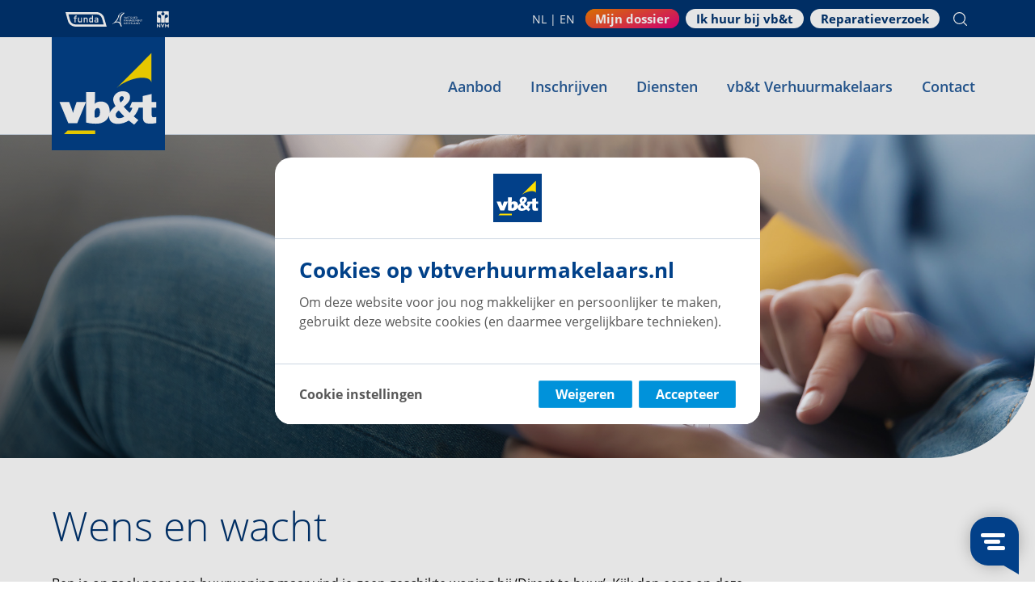

--- FILE ---
content_type: text/html
request_url: https://vbtverhuurmakelaars.nl/wens-en-wacht
body_size: 59616
content:
<!doctype html> <html lang=nl> <head> <meta charset=utf-8> <meta content="width=device-width,initial-scale=1" name=viewport> <meta content=#333333 name=theme-color> <base href="/"> <link href=/fonts/open-sans-v18-latin-ext_latin-regular.woff2 rel=preload type=font/woff2 as=font crossorigin> <link href=/fonts/open-sans-v18-latin-ext_latin-300.woff2 rel=preload type=font/woff2 as=font crossorigin> <link href=/fonts/open-sans-v18-latin-ext_latin-600.woff2 rel=preload type=font/woff2 as=font crossorigin> <link href=/fonts/open-sans-v18-latin-ext_latin-700.woff2 rel=preload type=font/woff2 as=font crossorigin> <link href=/fonts/open-sans-v18-latin-ext_latin-800.woff2 rel=preload type=font/woff2 as=font crossorigin> <link href="/global.css?v=1.1.21" rel=stylesheet> <noscript> <link href="/noscript.css?v=1.0.1" rel=stylesheet> </noscript> <link href=/apple-touch-icon.png rel=apple-touch-icon sizes=180x180> <link href=/favicon-32x32.png rel=icon type=image/png sizes=32x32> <link href=/favicon-16x16.png rel=icon type=image/png sizes=16x16> <link href=/site.webmanifest rel=manifest> <link href=/safari-pinned-tab.svg rel=mask-icon color=#5bbad5> <meta content=fkbkxn2osgxy12xt5thuc02wew8ibm name=facebook-domain-verification> <meta content=#da532c name=msapplication-TileColor> <meta content=#ffffff name=theme-color> <link href=/manifest.json rel=manifest> <meta content=#ffffff name=msapplication-TileColor> <meta content=/favicon/ms-icon-144x144.png name=msapplication-TileImage> <meta content=#ffffff name=theme-color> <script>__SAPPER__={baseUrl:"",preloaded:[void 0,(function(a,b,c,d,e,f,g,h,i,j,k,l,m,n,o,p,q,r,s,t,u,v,w,x,y,z,A,B,C,D,E,F,G,H,I,J,K,L,M,N,O,P,Q,R,S,T,U,V,W,X,Y,Z,_,$,aa,ab,ac,ad,ae,af,ag,ah,ai,aj,ak,al,am,an,ao,ap,aq,ar,as,at,au,av,aw,ax,ay,az,aA,aB,aC,aD,aE,aF,aG,aH,aI,aJ,aK,aL,aM,aN,aO,aP){return {projects:[{name:{nl:G,en:G},image:"\u002Fimages\u002F39f85e-w300-s-fwj",debug:{_id:"ca55e6",source:{feed:g,id:"121824",v:f,externalLink:"https:\u002F\u002Fwww.vbtverhuurmakelaars.nl\u002FProject\u002F121824\u002FPanorama.html",feedurl:h},state:i,projectstate:d,images:["39f85e"],film:[{url:"https:\u002F\u002Fcubiceyes.com\u002Ffilm_origineel\u002Fproject\u002FVBTH\u002F87072_Bedrijfsvideo_vbt_10_Nederlands.mp4"}],externalDocuments:[],visual:[],slug:{nl:o,en:o},summary:{nl:" Jouw nieuwe thuis wacht op je bij PANORAMA in Badhoevedorp! In de moderne wijk Quatrebas liggen deze eigentijdse en comfortabele huurappartementen op een uitstekende locatie, met groen en voorzieningen binnen handbereik. ",en:b},name:{nl:H,en:H},body:{nl:"\u003Cp\u003EPANORAMA, Badhoevedorp – Quatrebas\u003C\u002Fp\u003E\u003Cp\u003EJouw nieuwe thuis wacht op je bij PANORAMA in Badhoevedorp! In de moderne wijk Quatrebas liggen deze eigentijdse en comfortabele huurappartementen op een uitstekende locatie, met groen en voorzieningen binnen handbereik.\u003C\u002Fp\u003E\u003Cp\u003EPANORAMA bestaat uit twee sfeervolle woongebouwen – Panorama 1 en Panorama 2 – met in totaal 143 huurappartementen in diverse formaten. Of je nu op zoek bent naar een comfortabel appartement op de begane grond of juist een ruim en modern appartement hoger in het gebouw: hier vind je altijd een woning die past bij jouw woonwensen. Ideaal voor starters, stellen of woningdelers.\u003C\u002Fp\u003E\u003Cp\u003EWat maakt PANORAMA bijzonder?\u003C\u002Fp\u003E\u003Cp\u003EGroen uitzicht: de appartementen kijken uit op het fraaie park De Veldpost\u003C\u002Fp\u003E\u003Cp\u003EComfortabel wonen: duurzaam, energiezuinig en volledig van deze tijd\u003C\u002Fp\u003E\u003Cp\u003EGunstige ligging: uitstekende bereikbaarheid richting Amsterdam en Schiphol\u003C\u002Fp\u003E\u003Cp\u003EVeel variatie: van compacte startersappartementen tot ruimere woningen met volop leefruimte\u003C\u002Fp\u003E\u003Cp\u003EKortom: modern, comfortabel en groen wonen op een toplocatie in Badhoevedorp, met de dynamiek van de Randstad binnen handbereik.\u003C\u002Fp\u003E",en:"\u003Cp\u003EPANORAMA, Badhoevedorp – Quatrebas\u003C\u002Fp\u003E\u003Cp\u003EYour new home awaits you at PANORAMA in Badhoevedorp! Located in the modern Quatrebas neighborhood, these contemporary and comfortable rental apartments are in an excellent location, with green spaces and amenities within easy reach.\u003C\u002Fp\u003E\u003Cp\u003EPANORAMA consists of two attractive residential buildings – Panorama 1 and Panorama 2 – with a total of 143 rental apartments in various sizes. Whether you are looking for a comfortable apartment on the ground floor or a spacious and modern apartment higher up in the building, you will always find a home that suits your living requirements here. Ideal for first-time buyers, couples, or house sharers.\u003C\u002Fp\u003E\u003Cp\u003EWhat makes PANORAMA special?\u003C\u002Fp\u003E\u003Cp\u003EGreen views: the apartments overlook the beautiful De Veldpost park.\u003C\u002Fp\u003E\u003Cp\u003EComfortable living: sustainable, energy-efficient, and completely contemporary.\u003C\u002Fp\u003E\u003Cp\u003EConvenient location: excellent accessibility to Amsterdam and Schiphol Airport.\u003C\u002Fp\u003E\u003Cp\u003ELots of variety: from compact starter apartments to more spacious homes with plenty of living space.\u003C\u002Fp\u003E\u003Cp\u003EIn short: modern, comfortable, and green living in a prime location in Badhoevedorp, with the dynamism of the Randstad within easy reach.\u003C\u002Fp\u003E\u003Cp\u003EVb&t strives to help you find a suitable rental home as best as possible. To achieve this, we ask you to register via our website. Registration is always free of charge and without obligation. You can register for homes that are immediately available, but also for homes that may become available in the future. Based on the information you provide, we will automatically inform you by email when homes that meet your housing requirements become available. You can find the registration form on our website.\r\u003Cbr\u003EThis information has been compiled with the greatest possible care. However, we cannot always prevent the information from deviating slightly from what you see or have seen in or around the property. This may apply in particular to the brochure text, floor plans, and dimensions. No rights can therefore be derived from this.\u003C\u002Fp\u003E\u003Cp\u003E\u003C\u002Fp\u003E"},address:{postalCode:"1171 ZZ",streetName:b,suffix:b,city:"Badhoevedorp",country:j,province:A},location:{type:k,coordinates:[4.762489,52.341223],prov:B},prices:{nl:I,en:"€ 900.- to € 1,820.-",min:J,max:1820},numplots:255,surface:{nl:K,en:K},volume:{nl:L,en:L},plots:{housesForSale:a,housesForRent:a,apartmentsForSale:a,apartmentsForRent:a},soldPlots:{housesForSale:a,housesForRent:a,apartmentsForSale:a,apartmentsForRent:a},seo:{enabled:l,slug:{nl:o,en:o},noindex:c,nofollow:c,canonical:{nl:b,en:b},title:{nl:b,en:b},description:{nl:b,en:b}},log:{created:{on:M}},buyOrRent:m,agent:C,accountManager:N,pubdate:M,agentId:e},slug:{nl:O,en:O},status:{name:d},description:b,prices:I,agent:e,isBouwinvest:c},{name:{nl:P,en:P},image:"\u002Fimages\u002F94b4ae-w300-s-fwj",debug:{_id:"b7792f",source:{feed:g,id:"119292",v:f,externalLink:"https:\u002F\u002Fwww.vbtverhuurmakelaars.nl\u002FProject\u002F119292\u002FDenijsstraat.html",feedurl:h},state:i,projectstate:d,images:["94b4ae","9dfa5f","fd749c","50a15e"],film:[{url:"https:\u002F\u002Fcubiceyes.com\u002Ffilm_origineel\u002Fproject\u002FVBTH\u002F87068_Bedrijfsvideo_vbt_10_Nederlands.mp4"}],externalDocuments:[],visual:[],slug:{nl:p,en:p},summary:{nl:" \r\n \r\n \r\n Ruime 3 tot 5 kamer appartementen gelegen in de wijk Waldeck nabij Kijkduin. Het winkelcentrum Waldeck ligt op loopafstand van het appartement en RandstadRail 3 stopt om de hoek. \r\n De appartementen zijn voorzien van een gerenoveerde badkamer, toilet en keuken met gaskookplaat, oven en afzuigkap. Er is een lift en mogelijkheid tot huren van een garagebox. De woningen op de eerste verdieping beschikken over een royaal terras. Bouwjaar 1974.&nbsp; \r\n &nbsp; \r\n &nbsp; \r\n \r\n \r\n &nbsp; \r\n \r\n \r\n &nbsp; \r\n &nbsp; ",en:b},name:{nl:Q,en:Q},body:{nl:"\u003Cp\u003EDenijsstraat, Den Haag – Waldeck\u003C\u002Fp\u003E\u003Cp\u003EIn het zuiden van Den Haag, in de populaire wijk Waldeck, bevindt zich dit fraaie wooncomplex aan de Denijsstraat. De ligging is ideaal: nabij het strand van Kijkduin, het groene landgoed Meer en Bos, diverse winkelcentra, openbaar vervoer en het recreatiegebied Madestein.\u003C\u002Fp\u003E\u003Cp\u003EHet complex beschikt over een luxe afgesloten entree met bellentableau, lift en trappenhuis, wat zorgt voor comfort, veiligheid en een verzorgde uitstraling.\u003C\u002Fp\u003E\u003Cp\u003EKortom: comfortabel wonen op een uitstekende locatie, waar rust, natuur en stedelijke voorzieningen perfect samenkomen.\u003C\u002Fp\u003E\u003Cp\u003EVb&t streeft ernaar om je zo goed mogelijk aan een passende huurwoning te helpen. Om dit te realiseren verzoeken wij je om jezelf in te schrijven via onze website. Inschrijven is altijd kosteloos en geheel vrijblijvend. Je kunt je inschrijven voor woningen die direct beschikbaar zijn, maar ook voor woningen die mogelijk toekomstig beschikbaar komen. Op basis van de door jou verstrekte informatie word je door ons automatisch per e-mail geïnformeerd wanneer er woningen beschikbaar zijn die voldoen aan je woonwensen. Je kunt het inschrijfformulier vinden op onze website.\r\u003Cbr\u003EDeze informatie is met de grootst mogelijke zorg samengesteld. Toch kunnen wij niet altijd voorkomen dat de informatie enigszins afwijkt van hetgeen je in of rond de woning ziet of hebt gezien. Dit kan met name gelden voor de brochure tekst, de plattegronden en maatvoeringen. Hieraan kunnen dan ook geen rechten worden ontleend.\u003C\u002Fp\u003E",en:"\u003Cp\u003EDenijsstraat, The Hague – Waldeck\u003C\u002Fp\u003E\u003Cp\u003EThis beautiful residential complex is located on Denijsstraat in the popular Waldeck neighborhood in the south of The Hague. The location is ideal: close to Kijkduin beach, the green Meer en Bos estate, various shopping centers, public transportation, and the Madestein recreation area.\u003C\u002Fp\u003E\u003Cp\u003EThe complex has a luxurious enclosed entrance with doorbells, elevator, and staircase, ensuring comfort, safety, and a well-maintained appearance.\u003C\u002Fp\u003E\u003Cp\u003EIn short: comfortable living in an excellent location, where tranquility, nature, and urban amenities come together perfectly.\u003C\u002Fp\u003E\u003Cp\u003EVb&t strives to help you find a suitable rental property. To achieve this, we ask you to register via our website. Registration is always free of charge and without obligation. You can register for properties that are available immediately, but also for properties that may become available in the future. Based on the information you provide, we will automatically inform you by email when properties that meet your housing requirements become available. You can find the registration form on our website.\r\u003Cbr\u003EThis information has been compiled with the greatest possible care. However, we cannot always prevent the information from deviating slightly from what you see or have seen in or around the property. This may apply in particular to the brochure text, floor plans, and dimensions. No rights can therefore be derived from this information.\u003C\u002Fp\u003E\u003Cp\u003E\u003C\u002Fp\u003E"},address:{postalCode:"2551 HJ",streetName:b,suffix:b,city:"'s-Gravenhage",country:j,province:q},location:{type:k,coordinates:[4.234551,52.060807],prov:r},prices:{nl:R,en:"€ 890.- to € 1,165.-",min:890,max:1165},numplots:70,surface:{nl:S,en:S},volume:{nl:T,en:T},plots:{housesForSale:a,housesForRent:a,apartmentsForSale:a,apartmentsForRent:a},soldPlots:{housesForSale:a,housesForRent:a,apartmentsForSale:a,apartmentsForRent:a},seo:{enabled:l,slug:{nl:p,en:p},noindex:c,nofollow:c,canonical:{nl:b,en:b},title:{nl:b,en:b},description:{nl:b,en:b}},log:{created:{on:s}},buyOrRent:m,agent:t,accountManager:c,pubdate:s,agentId:e},slug:{nl:U,en:U},status:{name:d},description:b,prices:R,agent:e,isBouwinvest:c},{name:{nl:V,en:V},image:"\u002Fimages\u002Fda3831-w300-s-fwj",debug:{_id:"8f8c7d",source:{feed:g,id:"121815",v:f,externalLink:"https:\u002F\u002Fwww.vbtverhuurmakelaars.nl\u002FProject\u002F121815\u002FVeldzuringerf.html",feedurl:h},state:i,projectstate:d,images:["da3831","900665"],film:[{url:"https:\u002F\u002Fcubiceyes.com\u002Ffilm_origineel\u002Fproject\u002FVBTH\u002F87071_Bedrijfsvideo_vbt_10_Nederlands.mp4"}],externalDocuments:[],visual:[],slug:{nl:u,en:u},summary:{nl:" De woningen aan het Veldzuringerf kenmerken zich door een praktische indeling, veel lichtinval en een prettige woonbeleving. De wijk is kindvriendelijk opgezet en biedt volop ruimte om te wonen, ontspannen en genieten van het groen in de directe omgeving. ",en:b},name:{nl:W,en:W},body:{nl:"\u003Cp\u003EVeldzuringerf, Pijnacker-Nootdorp\u003C\u002Fp\u003E\u003Cp\u003EGelegen in de groene en prettige woonomgeving van Pijnacker-Nootdorp bevindt zich het woonproject Veldzuringerf. Een rustige en ruim opgezette locatie waar comfortabel wonen en een fijne leefomgeving samenkomen.\u003C\u002Fp\u003E\u003Cp\u003EDe woningen aan het Veldzuringerf kenmerken zich door een praktische indeling, veel lichtinval en een prettige woonbeleving. De wijk is kindvriendelijk opgezet en biedt volop ruimte om te wonen, ontspannen en genieten van het groen in de directe omgeving.\u003C\u002Fp\u003E\u003Cp\u003EDankzij de gunstige ligging zijn voorzieningen zoals winkels, scholen en openbaar vervoer goed bereikbaar. Ook de uitvalswegen richting Den Haag, Rotterdam en Delft liggen op korte afstand, wat zorgt voor een uitstekende bereikbaarheid.\u003C\u002Fp\u003E\u003Cp\u003EKortom: rustig en comfortabel wonen in een groene woonwijk, met alle dagelijkse voorzieningen binnen handbereik.\u003C\u002Fp\u003E\u003Cp\u003EVb&t streeft ernaar om je zo goed mogelijk aan een passende huurwoning te helpen. Om dit te realiseren verzoeken wij je om jezelf in te schrijven via onze website. Inschrijven is altijd kosteloos en geheel vrijblijvend. Je kunt je inschrijven voor woningen die direct beschikbaar zijn, maar ook voor woningen die mogelijk toekomstig beschikbaar komen. Op basis van de door jou verstrekte informatie word je door ons automatisch per e-mail geïnformeerd wanneer er woningen beschikbaar zijn die voldoen aan je woonwensen. Je kunt het inschrijfformulier vinden op onze website.\r\u003Cbr\u003EDeze informatie is met de grootst mogelijke zorg samengesteld. Toch kunnen wij niet altijd voorkomen dat de informatie enigszins afwijkt van hetgeen je in of rond de woning ziet of hebt gezien. Dit kan met name gelden voor de brochure tekst, de plattegronden en maatvoeringen. Hieraan kunnen dan ook geen rechten worden ontleend.\u003C\u002Fp\u003E",en:"\u003Cp\u003EVeldzuringerf, Pijnacker-Nootdorp\u003C\u002Fp\u003E\u003Cp\u003EThe Veldzuringerf residential project is located in the green and pleasant residential area of Pijnacker-Nootdorp. It is a quiet and spacious location that combines comfortable living with a pleasant living environment.\u003C\u002Fp\u003E\u003Cp\u003EThe homes at Veldzuringerf are characterized by a practical layout, plenty of natural light, and a pleasant living experience. The neighborhood is child-friendly and offers plenty of space to live, relax, and enjoy the greenery in the immediate vicinity.\u003C\u002Fp\u003E\u003Cp\u003EThanks to its convenient location, amenities such as shops, schools, and public transportation are easily accessible. The highways to The Hague, Rotterdam, and Delft are also a short distance away, ensuring excellent accessibility.\u003C\u002Fp\u003E\u003Cp\u003EIn short: quiet and comfortable living in a green residential area, with all daily amenities within easy reach.\u003C\u002Fp\u003E\u003Cp\u003EVb&t strives to help you find a suitable rental property as quickly as possible. To achieve this, we ask you to register via our website. Registration is always free of charge and without obligation. You can register for properties that are available immediately, but also for properties that may become available in the future. Based on the information you provide, we will automatically inform you by email when properties that meet your housing requirements become available. You can find the registration form on our website.\r\u003Cbr\u003EThis information has been compiled with the greatest possible care. However, we cannot always prevent the information from deviating slightly from what you see or have seen in or around the property. This may apply in particular to the brochure text, floor plans, and dimensions. No rights can therefore be derived\u003C\u002Fp\u003E"},address:{postalCode:"2643 HT",streetName:b,suffix:b,city:X,country:j,province:q},location:{type:k,coordinates:[a,a],prov:r},prices:{nl:Y,en:"€ 1,250.- to € 1,900.-",min:1250,max:Z},numplots:D,surface:{nl:_,en:_},volume:{nl:$,en:$},plots:{housesForSale:a,housesForRent:D,apartmentsForSale:a,apartmentsForRent:a},soldPlots:{housesForSale:a,housesForRent:a,apartmentsForSale:a,apartmentsForRent:a},seo:{enabled:l,slug:{nl:u,en:u},noindex:c,nofollow:c,canonical:{nl:b,en:b},title:{nl:b,en:b},description:{nl:b,en:b}},log:{created:{on:s}},buyOrRent:m,agent:t,accountManager:E,pubdate:s,agentId:e},slug:{nl:aa,en:aa},status:{name:d},description:"53 huurwoningen",prices:Y,agent:e,isBouwinvest:c},{name:{nl:ab,en:ab},image:"\u002Fimages\u002F9860ae-w300-s-fwj",debug:{_id:"d816e8",source:{feed:g,id:"118588",v:f,externalLink:"https:\u002F\u002Fwww.vbtverhuurmakelaars.nl\u002FProject\u002F118588\u002FDe%20Gebroeders%20-%20De%20Willem.html",feedurl:h},state:i,projectstate:d,images:["9860ae","1c1c6e","868299","ab319f","2e844a","9cc98e"],film:[{url:"https:\u002F\u002Fcubiceyes.com\u002Ffilm_origineel\u002Fproject\u002FVBTH\u002F87004_Bedrijfsvideo_vbt_10_Nederlands.mp4"}],externalDocuments:[],visual:[],slug:{nl:v,en:v},summary:{nl:" In &lsquo;De Willem&rsquo; kun je kiezen uit 87 appartementen, verdeeld over 4 woonlagen, van 57-104 m&sup2;. Je kunt kiezen tussen 1 of 2 slaapkamers. De Willem heeft ook diverse, verrassende split level woningen. ",en:b},name:{nl:ac,en:ac},body:{nl:"\u003Cp\u003EDE GEBROEDERS - DE WILLEM\r\u003Cbr\u003E139 huurappartementen, middenhuur en vrije sector, in centrum Eindhoven.\u003C\u002Fp\u003E\u003Cp\u003EEVEN VOORSTELLEN: DE GEBROEDERS, DE WILLEM EN DE LODEWIJK\u003C\u002Fp\u003E\u003Cp\u003E‘De Willem’ en ‘De Lodewijk’ zijn samen ‘De Gebroeders’: twee markante, nieuwe appartementengebouwen in Eindhoven, op de grens van het Philipsdorp en het Vonderkwartier. Samen bieden ‘De Gebroeders’ jou de keus uit 139 huurappartementen waarvan 60 in de middenhuur en de rest in de vrije sector. De familiegelijkenis tussen ‘De Willem’ en ‘De Lodewijk’? Allebei stijlvolle laagbouw, in stoere baksteenarchitectuur. De verschillen? Te veel om op te noemen: in ‘De Gebroeders’ kan jij kiezen uit maar liefst 50 verschillende types, van ca 57-128 m². Wat De Willem en De Lodewijk als broers gemeen hebben? Hun liefde voor groen – balkons, daktuinen, binnentuinen, je zegt ’t maar – én de hoge eisen die zij stellen aan kwaliteit.\u003C\u002Fp\u003E\u003Cp\u003EIn ‘De Willem’ kun je kiezen uit 87 appartementen, verdeeld over 4 woonlagen, van 57-104 m2. Je kunt kiezen tussen 1 of 2 slaapkamers. De Willem heeft ook diverse, verrassende split level woningen. De buitenruimtes kent net als bij De Lodewijk ook vele variaties, van een ruim balkon tot een dakterras van maar liefst 70 m².\u003C\u002Fp\u003E\u003Cp\u003E**Vb&t streeft ernaar om je zo goed mogelijk aan een passende huurwoning te helpen. Om dit te realiseren verzoeken wij je om jezelf in te schrijven via onze website. Inschrijven is altijd kosteloos en geheel vrijblijvend. Je kunt je inschrijven voor woningen die direct beschikbaar zijn, maar ook voor woningen die mogelijk toekomstig beschikbaar komen. Op basis van de door jou verstrekte informatie word je door ons automatisch per e-mail geïnformeerd wanneer er woningen beschikbaar zijn die voldoen aan je woonwensen. Je kunt het inschrijfformulier vinden op onze website.**\r\u003Cbr\u003E**Deze informatie is met de grootst mogelijke zorg samengesteld. Toch kunnen wij niet altijd voorkomen dat de informatie enigszins afwijkt van hetgeen je in of rond de woning ziet of hebt gezien. Dit kan met name gelden voor de brochure tekst, de plattegronden en maatvoeringen. Hieraan kunnen dan ook geen rechten worden ontleend.**\u003C\u002Fp\u003E",en:"\u003Cp\u003EDE GEBROEDERS - DE WILLEM\r\u003Cbr\u003E139 rental apartments, mid-range and private sector, in the centre of Eindhoven.\u003C\u002Fp\u003E\u003Cp\u003EINTRODUCING: DE GEBROEDERS, DE WILLEM AND DE LODEWIJK\u003C\u002Fp\u003E\u003Cp\u003E'De Willem' and “De Lodewijk” together form “De Gebroeders”: two striking new apartment buildings in Eindhoven, on the border between Philipsdorp and the Vonderkwartier. Together, “De Gebroeders” offer you a choice of 139 rental apartments, 60 of which are mid-range and the rest private sector. The family resemblance between “De Willem” and “De Lodewijk”? Both are stylish low-rise buildings with sturdy brick architecture. The differences? Too many to mention: in “De Gebroeders” you can choose from no fewer than 50 different types, ranging from approximately 57 to 128 m². What do De Willem and De Lodewijk have in common as brothers? Their love of greenery – balconies, roof gardens, courtyard gardens, you name it – and the high standards they set for quality.\u003C\u002Fp\u003E\u003Cp\u003EIn “De Willem”, you can choose from 87 flats, spread over 4 floors, ranging from 57 to 104 m². You can choose between 1 or 2 bedrooms. De Willem also has several surprising split-level homes. As with De Lodewijk, the outdoor spaces also offer many variations, from a spacious balcony to a roof terrace of no less than 70 m².\u003C\u002Fp\u003E\u003Cp\u003E**Vb&t strives to help you find a suitable rental home to the best of our ability. To achieve this we ask you to register via our website. Registration is always free of charge and no strings attached. You may register for properties that are immediately available, but also for properties that may become available in the future. Based on the information provided by you, we will automatically inform you by e-mail when properties are available that meet your housing requirements. You can find the registration form on our website.**\r\u003Cbr\u003E**This information has been compiled with the utmost care. However, we cannot always prevent the information from deviating slightly from what you see or have seen in or around the property. This may particularly apply to the brochure text, floor plans and measurements. No rights can therefore be derived from this.**\u003C\u002Fp\u003E"},address:{postalCode:"5616 GE",streetName:b,suffix:b,city:"Eindhoven",country:j,province:"Noord-Brabant"},location:{type:k,coordinates:[5.464669,51.439512],prov:"NB"},prices:{nl:ad,en:"€ 920.- to € 1,625.-",min:920,max:1625},numplots:87,surface:{nl:ae,en:ae},volume:{nl:af,en:af},plots:{housesForSale:a,housesForRent:a,apartmentsForSale:a,apartmentsForRent:ag},soldPlots:{housesForSale:a,housesForRent:a,apartmentsForSale:a,apartmentsForRent:ag},seo:{enabled:l,slug:{nl:v,en:v},noindex:c,nofollow:c,canonical:{nl:b,en:b},title:{nl:b,en:b},description:{nl:b,en:b}},log:{created:{on:n}},buyOrRent:m,agent:80089,accountManager:"sannevp",pubdate:n,agentId:e},slug:{nl:ah,en:ah},status:{name:d},description:"85 huurwoningen",prices:ad,agent:e,isBouwinvest:c},{name:{nl:ai,en:ai},image:"\u002Fimages\u002Ffcba1d-w300-s-fwj",debug:{_id:"ffb96d",source:{feed:g,id:"119258",v:f,externalLink:"https:\u002F\u002Fwww.vbtverhuurmakelaars.nl\u002FProject\u002F119258\u002FDe%20Groene%20Zoom.html",feedurl:h},state:i,projectstate:d,images:["fcba1d","cefed5","7700c7","cd9709","1c1aaf","18362a","2eec54","e8e67b","fde28d","6280e4","f1b5c7","a65178","43a7fe","8f1d38","64baa0","eee44b","662e08","5f20a0","841bdd","597dd8"],film:[{url:"https:\u002F\u002Fcubiceyes.com\u002Ffilm_origineel\u002Fproject\u002FVBTH\u002F87067_Bedrijfsvideo_vbt_10_Nederlands.mp4"}],externalDocuments:[],visual:[],slug:{nl:w,en:w},summary:{nl:" Royale &eacute;n duurzame eengezinswoningen in Pijnacker! ",en:b},name:{nl:aj,en:aj},body:{nl:"\u003Cp\u003EDe Groene Zoom, Pijnacker\u003C\u002Fp\u003E\u003Cp\u003EIn het groene en rustige woongebied De Groene Zoom in Pijnacker liggen deze royale eengezinswoningen, gebouwd in 2017. Hier woon je ruim, comfortabel én duurzaam, met volop groen om je heen.\u003C\u002Fp\u003E\u003Cp\u003EDe woningen beschikken over een luxe Bruynzeel keuken, volledig voorzien van inbouwapparatuur, en een moderne badkamer met douche, dubbele wastafel en een tweede toilet. Dankzij de aanwezigheid van zonnepanelen zijn de woningen energiezuinig, wat prettig is voor zowel het milieu als de energierekening.\u003C\u002Fp\u003E\u003Cp\u003ENaast een ruime achtertuin heeft iedere woning ook een voortuin, waardoor er altijd meerdere fijne plekken zijn om buiten te zitten en te ontspannen.\u003C\u002Fp\u003E\u003Cp\u003EVoorzieningen\u003C\u002Fp\u003E\u003Cp\u003EDe wijk ligt op loopafstand van het centrum van Pijnacker, met alle dagelijkse voorzieningen binnen handbereik. In de directe omgeving vind je onder andere een winkelcentrum, dienstencentrum (met huisarts, fysiotherapeut en kinderdagverblijf), sportcentrum en basisscholen. Voor recreatie en ontspanning liggen de Ackerdijkse Plassen en het Bieslandse Bos op korte afstand.\u003C\u002Fp\u003E\u003Cp\u003EVb&t streeft ernaar om je zo goed mogelijk aan een passende huurwoning te helpen. Om dit te realiseren verzoeken wij je om jezelf in te schrijven via onze website. Inschrijven is altijd kosteloos en geheel vrijblijvend. Je kunt je inschrijven voor woningen die direct beschikbaar zijn, maar ook voor woningen die mogelijk toekomstig beschikbaar komen. Op basis van de door jou verstrekte informatie word je door ons automatisch per e-mail geïnformeerd wanneer er woningen beschikbaar zijn die voldoen aan je woonwensen. Je kunt het inschrijfformulier vinden op onze website.\r\u003Cbr\u003EDeze informatie is met de grootst mogelijke zorg samengesteld. Toch kunnen wij niet altijd voorkomen dat de informatie enigszins afwijkt van hetgeen je in of rond de woning ziet of hebt gezien. Dit kan met name gelden voor de brochure tekst, de plattegronden en maatvoeringen. Hieraan kunnen dan ook geen rechten worden ontleend.\u003C\u002Fp\u003E\u003Cp\u003E\u003C\u002Fp\u003E",en:"\u003Cp\u003EDe Groene Zoom is a green, spacious, and sustainable residential area with an exclusive character, thanks in part to its generous public spaces. Important features of the neighborhood are sustainability, safety, and child-friendliness. The neighborhood is located at the entrance to Keijzershof, next to the Hofplein Tunnel, and is easily accessible.\u003C\u002Fp\u003E\u003Cp\u003EThe RandstadRail stop Pijnacker-Zuid is only 50 meters away, putting you in the center of The Hague or Rotterdam in about 15 minutes. By car, you can reach the A12 and A13 motorways within 10 minutes. Parking is available in the parking lot behind the houses, with one parking space per house.\u003C\u002Fp\u003E\u003Cp\u003EVb&t strives to help you find a suitable rental property. To achieve this, we ask you to register via our website. Registration is always free of charge and without obligation. You can register for properties that are available immediately, but also for properties that may become available in the future. Based on the information you provide, we will automatically inform you by email when properties that meet your housing requirements become available. You can find the registration form on our website.\r\u003Cbr\u003EThis information has been compiled with the greatest possible care. However, we cannot always prevent the information from deviating slightly from what you see or have seen in or around the property. This may apply in particular to the brochure text, floor plans, and dimensions. No rights can therefore be derived from this information.\u003C\u002Fp\u003E\u003Cp\u003ETranslated with DeepL.com (free version)\u003C\u002Fp\u003E"},address:{postalCode:"2643 LA",streetName:b,suffix:b,city:X,country:j,province:q},location:{type:k,coordinates:[4.44452,52.002095],prov:r},prices:{nl:ak,en:"€ 1,000.- to € 1,300.-",min:al,max:am},numplots:an,surface:{nl:ao,en:ao},volume:{nl:ap,en:ap},plots:{housesForSale:a,housesForRent:aq,apartmentsForSale:a,apartmentsForRent:a},soldPlots:{housesForSale:a,housesForRent:aq,apartmentsForSale:a,apartmentsForRent:a},seo:{enabled:l,slug:{nl:w,en:w},noindex:c,nofollow:c,canonical:{nl:b,en:b},title:{nl:b,en:b},description:{nl:b,en:b}},log:{created:{on:n}},buyOrRent:m,agent:t,accountManager:E,pubdate:n,agentId:e},slug:{nl:ar,en:ar},status:{name:d},description:"63 huurwoningen",prices:ak,agent:e,isBouwinvest:c},{name:{nl:as,en:as},image:"\u002Fimages\u002Fb00b11-w300-s-fwj",debug:{_id:"c92b40",source:{feed:g,id:"118597",v:f,externalLink:"https:\u002F\u002Fwww.vbtverhuurmakelaars.nl\u002FProject\u002F118597\u002FMauve%20II.html",feedurl:h},state:i,projectstate:d,images:["b00b11","7f4971","a5a43e","968653","9bf589","cede2e","a08679","eb8d51","12664c","8b88c7","a8770a","f49abe","5bf3bf"],film:[{url:"https:\u002F\u002Fcubiceyes.com\u002Ffilm_origineel\u002Fproject\u002FVBTH\u002F87055_Bedrijfsvideo_vbt_10_Nederlands.mp4"}],externalDocuments:[],visual:[],slug:{nl:x,en:x},summary:{nl:" De Kleverparkbuurt is een populaire buurt in Haarlem met karakteristieke jaren '30 woningen. De 50 huurappartementen in Mauve II liggen aan de Josef Israelsstraat, Leo Gestelstraat, Mauveplein en Torrentiusstraat. Er zijn 3- en 4-kamerappartementen; gelijkvloers, maissonette of penthouse. Woonoppervlakte vanaf 86 t\u002Fm 144 m2. Vanuit een aantal woningen kijk je uit op de groene binnentuin. Iedere woning heeft een parkeerplaats in de parkeergarage onder het appartementencomplex.&nbsp; ",en:b},name:{nl:at,en:at},body:{nl:au,en:au},address:{postalCode:"2023 XT",streetName:b,suffix:b,city:"Haarlem",country:j,province:A},location:{type:k,coordinates:[4.634021,52.392112],prov:B},prices:{nl:av,en:"€ 1,265.- to € 2,085.-",min:1265,max:2085},numplots:aw,surface:{nl:ax,en:ax},volume:{nl:ay,en:ay},plots:{housesForSale:a,housesForRent:a,apartmentsForSale:a,apartmentsForRent:aw},soldPlots:{housesForSale:a,housesForRent:a,apartmentsForSale:a,apartmentsForRent:an},seo:{enabled:l,slug:{nl:x,en:x},noindex:c,nofollow:c,canonical:{nl:b,en:b},title:{nl:b,en:b},description:{nl:b,en:b}},log:{created:{on:n}},buyOrRent:m,agent:C,accountManager:"andy",pubdate:n,agentId:e},slug:{nl:az,en:az},status:{name:d},description:"50 huurwoningen",prices:av,agent:e,isBouwinvest:c},{name:{nl:aA,en:aA},image:"\u002Fimages\u002Fc40ee7-w300-s-fwj",debug:{_id:"63ddf1",source:{feed:g,id:"119293",v:f,externalLink:"https:\u002F\u002Fwww.vbtverhuurmakelaars.nl\u002FProject\u002F119293\u002FSoeterweijde%202.html",feedurl:h},state:i,projectstate:d,images:["c40ee7","69dd65","8504ff","41e55d","761f5c","2187a4","47d51f","ca7e29","650610","955645","760e68","832add","3d4fa0","6ecdb7","d225ff","37c7f5","d9ab42","1d8155","6901b8","d7c41f"],film:[{url:"https:\u002F\u002Fcubiceyes.com\u002Ffilm_origineel\u002Fproject\u002FVBTH\u002F87069_Bedrijfsvideo_vbt_10_Nederlands.mp4"}],externalDocuments:[],visual:[],slug:{nl:y,en:y},summary:{nl:" Zeer fraai kleinschalig luxe appartementencomplex met ruime appartementen met balkon vlakbij het Stadshart. ",en:b},name:{nl:aB,en:aB},body:{nl:"\u003Cp\u003ESoeterweijde 2, Zoetermeer\u003C\u002Fp\u003E\u003Cp\u003EVlak bij het Stadshart van Zoetermeer bevindt zich dit zeer fraaie en kleinschalige luxe appartementencomplex met ruime appartementen en balkons, gelegen in een groene en rustige omgeving.\u003C\u002Fp\u003E\u003Cp\u003EHet complex bestaat uit:\u003C\u002Fp\u003E\u003Cp\u003E3-kamerappartementen van circa 108 m² en 114 m²\u003C\u002Fp\u003E\u003Cp\u003EOp de topetage twee riante 4-kamerappartementen van circa 170 m²\u003C\u002Fp\u003E\u003Cp\u003EAppartementen\u003C\u002Fp\u003E\u003Cp\u003EDe appartementen kenmerken zich door een comfortabele en lichte indeling. De woonkamer beschikt over grote raampartijen, wat zorgt voor een prettige en royale lichtinval. Afhankelijk van het type zijn er één of twee balkons met uitzicht op de groene omgeving.\u003C\u002Fp\u003E\u003Cp\u003EVerder beschikken de woningen over een semi-open keuken, twee of drie slaapkamers en een complete badkamer met wastafel, douche en ligbad. Daarnaast is er een afgesloten berging of garagebox, wat extra gemak en opslagruimte biedt.\u003C\u002Fp\u003E\u003Cp\u003EKortom: luxe, ruimte en comfort op een toplocatie in het hart van Zoetermeer.\u003C\u002Fp\u003E",en:"\u003Cp\u003ESoeterweijde 2, Zoetermeer\u003C\u002Fp\u003E\u003Cp\u003EThis beautiful, small-scale luxury apartment complex with spacious apartments and balconies is located close to the city center of Zoetermeer, in a green and quiet area.\u003C\u002Fp\u003E\u003Cp\u003EThe complex consists of:\u003C\u002Fp\u003E\u003Cp\u003E3-room apartments of approximately 108 m² and 114 m²\u003C\u002Fp\u003E\u003Cp\u003EOn the top floor, two spacious 4-room apartments of approximately 170 m²\u003C\u002Fp\u003E\u003Cp\u003EApartments\u003C\u002Fp\u003E\u003Cp\u003EThe apartments are characterized by a comfortable and light layout. The living room has large windows, which provide pleasant and generous light. Depending on the type, there are one or two balconies with a view of the green surroundings.\u003C\u002Fp\u003E\u003Cp\u003EThe apartments also have a semi-open kitchen, two or three bedrooms, and a complete bathroom with sink, shower, and bathtub. In addition, there is a locked storage room or garage box, which offers extra convenience and storage space.\u003C\u002Fp\u003E\u003Cp\u003EIn short: luxury, space, and comfort in a prime location in the heart of Zoetermeer.\u003C\u002Fp\u003E\u003Cp\u003EVb&t strives to help you find a suitable rental home as quickly as possible. To achieve this, we ask you to register via our website. Registration is always free of charge and without obligation. You can register for properties that are available immediately, but also for properties that may become available in the future. Based on the information you provide, we will automatically inform you by email when properties that meet your housing requirements become available. You can find the registration form on our website.\r\u003Cbr\u003EThis information has been compiled with the greatest possible care. However, we cannot always prevent the information from deviating slightly from what you see or have seen in or around the property. This may apply in particular to the brochure text, floor plans, and dimensions. No rights can therefore be derived from this.\u003C\u002Fp\u003E"},address:{postalCode:"2713 HV",streetName:b,suffix:b,city:"Zoetermeer",country:j,province:q},location:{type:k,coordinates:[4.483354,52.058655],prov:r},prices:{nl:b,en:b,min:a,max:a},numplots:aC,surface:{nl:aD,en:aD},volume:{nl:aE,en:aE},plots:{housesForSale:a,housesForRent:a,apartmentsForSale:a,apartmentsForRent:a},soldPlots:{housesForSale:a,housesForRent:a,apartmentsForSale:a,apartmentsForRent:a},seo:{enabled:l,slug:{nl:y,en:y},noindex:c,nofollow:c,canonical:{nl:b,en:b},title:{nl:b,en:b},description:{nl:b,en:b}},log:{created:{on:n}},buyOrRent:m,agent:t,accountManager:E,pubdate:n,agentId:e},slug:{nl:aF,en:aF},status:{name:d},description:b,prices:b,agent:e,isBouwinvest:c},{name:{nl:aG,en:aG},image:"\u002Fimages\u002F9cc20e-w300-s-fwj",debug:{_id:"ff7425",source:{feed:g,id:"118553",v:f,externalLink:"https:\u002F\u002Fwww.vbtverhuurmakelaars.nl\u002FProject\u002F118553\u002FPark%20Jeruzalem.html",feedurl:h},state:i,projectstate:d,images:["9cc20e","a2a780","b07d57","4a2052","2d2d71","1778a1","ecc6a3","df2098","d44ed4","a73925"],film:[{url:"https:\u002F\u002Fcubiceyes.com\u002Ffilm_origineel\u002Fproject\u002FVBTH\u002F87011_Bedrijfsvideo_vbt_10_Nederlands.mp4"}],externalDocuments:[],visual:[],slug:{nl:z,en:z},summary:{nl:" In een historisch wijkje naast Park Frankendael staan 24 ruime eengezinswoningen met tuin. Dit deel van de wijk met de witgeschilderde naoorlogse duplexwoningen kreeg in de volksmond de naam Jeruzalem. De naam is ontleend aan het uiterlijk van de woningen (lage witte woningen met een plat dak) wat aan de stad Jeruzalem doet denken. Woonoppervlakte vanaf 115 m&sup2; t\u002Fm 129 m&sup2;. ",en:b},name:{nl:aH,en:aH},body:{nl:"\u003Cp\u003E24 vrije sector eengezinswoningen aan de Ferarristraat, Lozentzlaan en Pasteurstraat, in een historisch wijkje naast Park Frankendael, Amsterdam-Oost. De woningen zijn ruim en hebben een woonoppervlakte vanaf ca. 115 m² t\u002Fm 129 m² verdeeld over 3 woonlagen met tuin aansluitend aan een groen binnenhofje.\u003C\u002Fp\u003E\u003Cp\u003EHuren in het bruisende Amsterdam-Oost! Comfortabel wonen in de groene Watergraafsmeer, op een steenworp afstand van Park Frankendael en op fietsafstand van het bruisende Amsterdam-Oost! In de directe omgeving vind je allerlei voorzieningen, waaronder supermarkten, winkels, (basis)scholen, kinderdagverblijven, recreatie en sportclubs. De omgeving is een gewilde plek door de combinatie van groen en de stadse levendigheid.\u003C\u002Fp\u003E\u003Cp\u003EIndeling: woonkamer met open keuken, hoogwaardige afgewerkte keuken met inbouwapparatuur (o.a. vaatwasser, koelkast, combimagnetron), 3 of 4 slaapkamers,  complete badkamer met inloopdouche, ligbad en 2e toilet, inpandige berging naast de voordeur. De tuin grenst aan een groen binnenhof.\u003C\u002Fp\u003E\u003Cp\u003E**Vb&t streeft ernaar om je zo goed mogelijk aan een passende huurwoning te helpen. Om dit te realiseren verzoeken wij je om jezelf in te schrijven via onze website. Inschrijven is altijd kosteloos en geheel vrijblijvend. Je kunt je inschrijven voor woningen die direct beschikbaar zijn, maar ook voor woningen die mogelijk toekomstig beschikbaar komen. Op basis van de door jou verstrekte informatie word je door ons automatisch per e-mail geïnformeerd wanneer er woningen beschikbaar zijn die voldoen aan je woonwensen. Je kunt het inschrijfformulier vinden op onze website.**\r\u003Cbr\u003E**Deze informatie is met de grootst mogelijke zorg samengesteld. Toch kunnen wij niet altijd voorkomen dat de informatie enigszins afwijkt van hetgeen je in of rond de woning ziet of hebt gezien. Dit kan met name gelden voor de brochure tekst, de plattegronden en maatvoeringen. Hieraan kunnen dan ook geen rechten worden ontleend.**\u003C\u002Fp\u003E\u003Cp\u003E\u003C\u002Fp\u003E",en:"\u003Cp\u003E**Vb&t strives to help you find a suitable rental home to the best of our ability. To achieve this we ask you to register via our website. Registration is always free of charge and no strings attached. You may register for properties that are immediately available, but also for properties that may become available in the future. Based on the information provided by you, we will automatically inform you by e-mail when properties are available that meet your housing requirements. You can find the registration form on our website.**\r\u003Cbr\u003E**This information has been compiled with the utmost care. However, we cannot always prevent the information from deviating slightly from what you see or have seen in or around the property. This may particularly apply to the brochure text, floor plans and measurements. No rights can therefore be derived from this.**\u003C\u002Fp\u003E"},address:{postalCode:"1097 JZ",streetName:b,suffix:b,city:"Amsterdam",country:j,province:A},location:{type:k,coordinates:[4.936037,52.348875],prov:B},prices:{nl:aI,en:"€ 1,825.- to € 2,300.-",min:1825,max:aJ},numplots:aK,surface:{nl:aL,en:aL},volume:{nl:aM,en:aM},plots:{housesForSale:a,housesForRent:aK,apartmentsForSale:a,apartmentsForRent:a},soldPlots:{housesForSale:a,housesForRent:aC,apartmentsForSale:a,apartmentsForRent:a},seo:{enabled:l,slug:{nl:z,en:z},noindex:c,nofollow:c,canonical:{nl:b,en:b},title:{nl:b,en:b},description:{nl:b,en:b}},log:{created:{on:aN}},buyOrRent:m,agent:C,accountManager:N,pubdate:aN,agentId:e},slug:{nl:aO,en:aO},status:{name:d},description:"24 huurwoningen",prices:aI,agent:e,isBouwinvest:c}],pageCount:35,searchOptions:{city:{settings:{default:b,title:"Place",type:"text",optionsKey:"municipalities"}},radius:{settings:{default:a,title:"Distance",type:"distance"}},priceRental:{settings:{default:{min:a,max:a},title:"Rental price",type:"minmax",label:"{0.euro}"},values:[{boundary:a,count:274},{boundary:100,count:135},{boundary:200,count:F},{boundary:300,count:a},{boundary:400,count:aP},{boundary:500,count:F},{boundary:600,count:f},{boundary:700,count:f},{boundary:800,count:32},{boundary:J,count:41},{boundary:al,count:55},{boundary:1100,count:D},{boundary:1200,count:37},{boundary:am,count:17},{boundary:1400,count:7},{boundary:1500,count:8},{boundary:1600,count:5},{boundary:1700,count:aP},{boundary:1800,count:3},{boundary:Z,count:a},{boundary:2000,count:a},{boundary:2100,count:F},{boundary:2200,count:a},{boundary:aJ,count:a},{boundary:2400,count:a},{boundary:2500,count:a},{boundary:2600,count:a},{boundary:2700,count:a},{boundary:2800,count:a},{boundary:2900,count:a},{boundary:3000,count:a},{boundary:3100,count:a},{boundary:3200,count:a},{boundary:3300,count:a},{boundary:3400,count:a},{boundary:3500,count:a},{boundary:3600,count:a},{boundary:3700,count:a},{boundary:3800,count:a},{boundary:3900,count:a},{boundary:4000,count:a},{boundary:4100,count:a},{boundary:4200,count:a},{boundary:4300,count:a},{boundary:4400,count:a},{boundary:4500,count:a},{boundary:4600,count:a},{boundary:4700,count:a},{boundary:4800,count:a},{boundary:4900,count:a},{boundary:5000,count:a}]}},searchValue:{}}}(0,"",false,"concept","60939a49c7d5ff52a29379c0",2,"eyemoveprojects","https:\u002F\u002Fvbth.eye-move.nl\u002Fexport\u002FProjecten.xml","online","nl","Point",true,"rent","2026-01-09T00:00:00.000Z","panorama-badhoevedorp","denijsstraat-s-gravenhage","Zuid-Holland","ZH","2026-01-13T00:00:00.000Z",80312,"veldzuringerf-pijnacker","de-gebroeders-de-willem-eindhoven","de-groene-zoom-pijnacker","mauve-ii-haarlem","soeterweijde-2-zoetermeer","park-jeruzalem-amsterdam","Noord-Holland","NH",80388,53,"patriciau",1,"Panorama, Badhoevedorp","Panorama","€ 900,- tot € 1.820,-",900,"44 t\u002Fm 92 m²","123 t\u002Fm 260 m³","2026-01-15T00:00:00.000Z","karimad","\u002Fproject\u002Fpanorama-badhoevedorp","Denijsstraat, 's-Gravenhage","Denijsstraat","€ 890,- tot € 1.165,-","95 t\u002Fm 136 m²","238 t\u002Fm 340 m³","\u002Fproject\u002Fdenijsstraat-s-gravenhage","Veldzuringerf, Pijnacker","Veldzuringerf","Pijnacker","€ 1.250,- tot € 1.900,-",1900,"1 m²","1 m³","\u002Fproject\u002Fveldzuringerf-pijnacker","De Gebroeders - De Willem, Eindhoven","De Gebroeders - De Willem","€ 920,- tot € 1.625,-","57 t\u002Fm 120 m²","183 t\u002Fm 315 m³",85,"\u002Fproject\u002Fde-gebroeders-de-willem-eindhoven","De Groene Zoom, Pijnacker","De Groene Zoom","€ 1.000,- tot € 1.300,-",1000,1300,49,"117 t\u002Fm 130 m²","293 t\u002Fm 325 m³",63,"\u002Fproject\u002Fde-groene-zoom-pijnacker","Mauve II, Haarlem","Mauve II","\u003Cp\u003EMauve II, Haarlem – Kleverparkbuurt\u003C\u002Fp\u003E\u003Cp\u003EGelegen in de populaire Kleverparkbuurt in Haarlem, bekend om haar karakteristieke jaren ’30 woningen, bevindt zich wooncomplex Mauve II. Dit moderne complex omvat 50 hoogwaardige huurappartementen, gelegen aan de Josef Israelsstraat, Leo Gestelstraat, het Mauveplein en de Torrentiusstraat.\u003C\u002Fp\u003E\u003Cp\u003EHet woningaanbod bestaat uit 3- en 4-kamerappartementen in diverse woonvormen: gelijkvloers, als maisonnette of als penthouse. De woonoppervlakten variëren van circa 86 m² tot maar liefst 144 m², waardoor er voor verschillende woonwensen een passend appartement beschikbaar is.\u003C\u002Fp\u003E\u003Cp\u003EElke woning beschikt over een eigen parkeerplaats in de parkeergarage onder het complex. Vanuit een aantal appartementen is er bovendien een fraai uitzicht op de groene binnentuin, een rustige plek midden in de stad.\u003C\u002Fp\u003E\u003Cp\u003EAlle huurwoningen zijn hoogwaardig afgewerkt en voorzien van een ruime en lichte woonkamer met een moderne keuken inclusief inbouwapparatuur. De badkamers zijn uitgerust met een inloopdouche en wastafel en in sommige woningen ook met een ligbad. Daarnaast is er een berging en beschikken vrijwel alle appartementen over een buitenruimte in de vorm van een terras, loggia of balkon.\u003C\u002Fp\u003E\u003Cp\u003EKortom: comfortabel, stijlvol en ruim wonen in een van de meest geliefde buurten van Haarlem.\u003C\u002Fp\u003E\u003Cp\u003EVb&t streeft ernaar om je zo goed mogelijk aan een passende huurwoning te helpen. Om dit te realiseren verzoeken wij je om jezelf in te schrijven via onze website. Inschrijven is altijd kosteloos en geheel vrijblijvend. Je kunt je inschrijven voor woningen die direct beschikbaar zijn, maar ook voor woningen die mogelijk toekomstig beschikbaar komen. Op basis van de door jou verstrekte informatie word je door ons automatisch per e-mail geïnformeerd wanneer er woningen beschikbaar zijn die voldoen aan je woonwensen. Je kunt het inschrijfformulier vinden op onze website.\u003C\u002Fp\u003E\u003Cp\u003EDeze informatie is met de grootst mogelijke zorg samengesteld. Toch kunnen wij niet altijd voorkomen dat de informatie enigszins afwijkt van hetgeen je in of rond de woning ziet of hebt gezien. Dit kan met name gelden voor de brochure tekst, de plattegronden en maatvoeringen. Hieraan kunnen dan ook geen rechten worden ontleend.\u003C\u002Fp\u003E","€ 1.265,- tot € 2.085,-",50,"86 t\u002Fm 144 m²","224 t\u002Fm 374 m³","\u002Fproject\u002Fmauve-ii-haarlem","Soeterweijde 2, Zoetermeer","Soeterweijde 2",22,"109 t\u002Fm 170 m²","283 t\u002Fm 442 m³","\u002Fproject\u002Fsoeterweijde-2-zoetermeer","Park Jeruzalem, Amsterdam","Park Jeruzalem","€ 1.825,- tot € 2.300,-",2300,24,"115 t\u002Fm 129 m²","335 t\u002Fm 375 m³","2026-01-06T00:00:00.000Z","\u002Fproject\u002Fpark-jeruzalem-amsterdam",4))],session:(function(a,b,c,d,e,f,g,h,i,j,k,l,m,n,o,p,q,r,s,t,u,v,w,x,y,z,A,B,C,D,E,F,G,H,I,J,K,L,M,N,O,P,Q,R,S,T,U,V,W,X,Y,Z,_,$,aa,ab,ac,ad,ae,af,ag,ah){return {user:J,offices:[{name:r,suffix:"eindhoven",type:d,visual:"\u002Fimages\u002Fe7decc-w300-s-fwj\u002Fvestdijk-180",contact:{streetName:"Vestdijk",number:"180",suffix:a,postalCode:"5611 CZ",city:r,email:a,phone:a}},{name:s,suffix:"amsterdam",type:d,visual:"\u002Fimages\u002Fd92a09-w300-s-fwj\u002Fhje-wenckebachweg-123",contact:{streetName:"H.J.E. Wenckebachweg",number:"123",suffix:a,postalCode:"1096 AM",city:s,email:a,phone:a}},{name:t,suffix:"arnhem",type:d,visual:"\u002Fimages\u002F9cd11d-w300-s-fwj\u002Fkroonpark-2",contact:{streetName:"Kroonpark",number:"2",suffix:a,postalCode:"6831 GV",city:t,email:a,phone:a}},{name:"Bouwinvest",suffix:"bouwinvest",type:K,visual:L,contact:{streetName:a,number:a,suffix:a,postalCode:M,city:a,email:a,phone:b}},{name:u,suffix:"breda",type:d,visual:"\u002Fimages\u002F528262-w300-s-fwj\u002Fverbeetenstraat-16",contact:{streetName:"Verbeetenstraat",number:"16",suffix:a,postalCode:"4812 XL",city:u,email:a,phone:a}},{name:N,suffix:"denhaag",type:d,visual:"\u002Fimages\u002F6f2d75-w300-s-fwj\u002Fkoninginnegracht-60",contact:{streetName:"Koninginnegracht",number:"60",suffix:a,postalCode:"2514 AE",city:"'s-Gravenhage",email:a,phone:a}},{name:v,suffix:"helmond",type:d,visual:"\u002Fimages\u002F1c8647-w300-s-fwj\u002Fsteenweg-18",contact:{streetName:"Steenweg",number:"18",suffix:O,postalCode:"5707 CG",city:v,email:a,phone:a}},{name:w,suffix:"maastricht",type:d,visual:"\u002Fimages\u002F721513-w300-s-fwj\u002Fboschstraat-21",contact:{streetName:"Boschstraat",number:"21",suffix:O,postalCode:"6211 AS",city:w,email:a,phone:a}},{name:P,suffix:"rotterdam",type:K,visual:L,contact:{streetName:a,number:a,suffix:a,postalCode:M,city:a,email:a,phone:b}},{name:x,suffix:"denbosch",type:d,visual:"\u002Fimages\u002Fcc0a1a-w300-s-fwj\u002Fsonniusstraat-1",contact:{streetName:"Sonniusstraat",number:"1",suffix:"G",postalCode:"5212 AJ",city:x,email:a,phone:a}},{name:y,suffix:"zeist",type:d,visual:"\u002Fimages\u002F225c91-w300-s-fwj\u002Flaan-van-vollenhove-3029",contact:{streetName:"Laan van Vollenhove",number:"3029",suffix:a,postalCode:"3706 AL",city:y,email:a,phone:a}}],language:z,pagecontent:{title:a,subtitle:a,visual:[],visualalignment:"center",content:b,parameters:{showInMenu:j,indexing:j},pageTemplate:b,meta:{title:"Wens en Wacht - vb&t Verhuurmakelaars",menu:k,description:a},announcement:J},languages:{main:z,default:Q,keys:[Q,z]},menu:[{id:"6a139c85",type:c,title:A,slug:R,external:b,items:[{id:"ff58f5b2",type:e,title:B,slug:R,external:b,items:[]},{id:"ebacd8e7",type:c,title:k,slug:"\u002Fwens-en-wacht",external:b,items:[]},{id:"884dcf59",type:c,title:f,slug:"\u002Fnieuwbouw",external:b,items:[]}]},{id:"5967655b",type:c,title:l,slug:S,external:b,items:[{id:"187aa379",type:e,title:l,slug:S,external:b,items:[]},{id:"c678be6e",type:c,title:"Werkwijze",slug:"\u002Ftoewijzingscriteria",external:b,items:[]},{id:"e5bb84e8",type:c,title:C,slug:"\u002Finkomensberekeningstool",external:b,items:[]},{id:"62b5de2a",type:c,title:h,slug:"\u002Fdocumenten",external:b,items:[]}]},{id:"47a5aa87",type:c,title:i,slug:T,external:b,items:[{id:"c39fc409",type:e,title:m,slug:T,external:b,items:[]},{id:"e3996981",type:c,title:D,slug:"\u002Fpartners",external:b,items:[]}]},{id:"6232999f",type:c,title:E,slug:U,external:b,items:[{id:"f95fe53c",type:c,title:g,slug:"\u002Fnieuws",external:b,items:[]},{id:"819bd656",type:e,title:n,slug:U,external:b,items:[]},{id:"3e38dad1",type:c,title:o,slug:"\u002Fmedewerkers",external:b,items:[]},{id:"9cd08c82",type:c,title:F,slug:"\u002Fvestigingen",external:b,items:[]},{id:"53cefc32",type:e,title:p,slug:"https:\u002F\u002Fwww.vbtgroep.nl\u002F",external:j,items:[]},{id:"921d36e9",type:e,title:G,slug:"https:\u002F\u002Fvbtgroep.recruitee.com\u002F",external:j,items:[]}]},{id:"ca88284d",type:c,title:H,slug:V,external:b,items:[{id:"4ad292a0",type:e,title:H,slug:V,external:b,items:[]},{id:"30e586ab",type:c,title:q,slug:"\u002Fkennisbank",external:b,items:[]}]}],cities:{"huurwoningen-amsterdam":s,"huurwoningen-eindhoven":r,"huurwoningen-helmond":v,"huurwoningen-arnhem":t,"huurwoningen-denbosch":x,"huurwoningen-denhaag":N,"huurwoningen-maastricht":w,"huurwoningen-zeist":y,"huurwoningen-breda":u,"huurwoningen-rotterdam":P},translations:{over50yearsexperience:"Meer dan 50 jaar ervaring",ratingonfunda:"Een \u003Cm\u003E op Funda",news:g,myfile:"Mijn dossier",repairrequest:"Reparatieverzoek",rentatvbt:"Ik huur bij vb&t",visitfaq:"Bekijk veelgestelde vragen","january::month":"januari","february::month":"februari","march::month":"maart","april::month":"april","may::month":"mei","june::month":"juni","july::month":"juli","august::month":"augustus","september::month":"september","october::month":"oktober","november::month":"november","december::month":"december","rentimmediately::menu":B,"eindhoven::menu":"Hartje Eindhoven","wish::menu":k,"rentin::menu":"huren in...","listings::menu":A,"tobuy::menu":"Koopwoningen","torent::menu":"Huurwoningen","newconstruction::menu":f,"subscribe::menu":"Inschrijven voor toekomstig aanbod","register::menu":l,"sales::menu":"Verkopen","salesadvices::menu":"Verkoop advies","easie::menu":"Easie by vb&t","allocation::menu":W,"incomecalctool::menu":C,"document::menu":h,"partners::menu":D,"newconstructionprojects::menu":"Nieuwbouwprojecten","newconstructionadvice::menu":"Advisering nieuwbouw","newconstructionlistings::menu":"Nieuwbouw aanbod","valuation::menu":"Waardebepaling","services::menu":i,"purchaseadvice::menu":"Aankoopadvies","salesadvice::menu":"Verkoopadvies","mortgages::menu":"Hypotheken","additionalservices::menu":m,"vbtrental::menu":E,"vbtmakelaars::menu":"vb&t Makelaars","aboutus::menu":n,"ourteam::menu":o,"offices::menu":F,"vbtgroup::menu":p,"reviews::menu":X,"workatvbt::menu":G,"news::menu":g,"contact::menu":H,"contactpage::menu":"Contactpagina","questions::menu":"Vragen","knowledgebase::menu":q,"newsletter::forms":"Nieuwsbrief aanvragen","houseseeker::forms":"Inschrijven als Woningzoeker","valuation::forms":"Gratis waardebepaling aanvragen","question::forms":"Ik heb een vraag","streetname::forms":"Straatnaam","housenumber::forms":"Huisnummer","place::forms":I,"searcharea::forms":"Zoekgebied","new::forms":"Bouwvorm","phone::forms":"Telefoonnummer","postalcode::forms":Y,"office::forms":"Vestiging","mail::forms":"E-mail","question_val::forms":"Mijn vraag","newconstruction::forms":f,"firstname::forms":"Voornaam","infix::forms":"Tussenvoegsel","lastname::forms":"Achternaam","birthdate::forms":"Geboortedatum","gender::forms":"Geslacht","submit::forms":"Verzenden","thanks::forms":"Bedankt! Uw aanvraag is verstuurd!","general::details":Z,"otherexpenses::details":"Overige kosten","build::details":"Bouw","surfacesAndCapacity::details":"Oppervlakten en inhoud","price::details":"Prijs","contactperson::details":"Contactpersoon","objectType::details":"Soort object","yearOfConstruction::details":"Bouwjaar","typeOfConstruction::details":"Soort bouw","roofType::details":"Soort dak","livingArea::details":"Woonoppervlakte","externalStorageSpace::details":"Externe bergruimte","volume::details":"Inhoud","rooms::details":_,"status::details":"Status","lot::details":"Kavel","energyLabel::details":"Energielabel","acceptance::details":"Aanvaarding","interestedParties::details":"Aantal reacties","minMonths::details":"Huurtermijn (min.)","months::details":"Maanden","securityDeposit::details":"Waarborgsom","nameTag::details":"Naamplaatje","serviceCharges::details":"Servicekosten","available::details":$,"newbuild::details":f,"oldbuild::details":"Bestaande bouw","readmore::details":"Lees volledige omschrijving...","readless::details":"Verberg volledige omschrijving...","easie::urls":"https:\u002F\u002Fwww.easie.nu","freek::urls":"https:\u002F\u002Ffreekhypotheek.nl","vbtgroup::urls":"https:\u002F\u002Fwww.vbtgroep.nl","buy::urls":"https:\u002F\u002Fvbtmakelaars.nl\u002Fwoningen","rentbyvbt::urls":"https:\u002F\u002Fikhuurbijvbt.nl\u002F","repair::urls":"https:\u002F\u002Fwww.vbtvastgoedmanagement.nl\u002Freparatieverzoek\u002F","alldistances::inputs":"Alle afstanden","propertytype::inputs":"Type woning","nomax::inputs":"Geen max.","min::inputs":"van","max::inputs":"tot","newconstruction::inputs":"nieuwbouw","existingconstruction::inputs":"bestaande bouw","name::inputs":"Voor- en achternaam","mail::inputs":"E-mailadres","zipcode::inputs":Y,"phone::inputs":"Telefoon\u002Fmobiel",chatWithUs:"Chat met ons",seelistings:"Bekijk het volledige aanbod",newconstruction:"Alle nieuwbouwprojecten",contact:"Neem contact op",contactme:"Neem contact met mij op",appointment:"Maak een afspraak",readmore:"Lees meer",searchprofile:"Maak een zoekprofiel aan",moreus:"Maak kennis met ons",morenews:"Meer nieuws",registernow:"Schrijf je direct in",viewOffer:"Bekijk het aanbod",place:I,all:"Alles",residentialhouse:aa,parkinglot:ab,buildingland:"Bouwgrond",introduction:"Kennismaken",moreeasie:"Meer over Easie",askingprice:"Vraagprijs",rentalprice:"Huurprijs",backtohomepage:"Ga terug naar de homepage",inactivepage:"Helaas, deze pagina is niet (meer) beschikbaar",propertyNotFound:"Helaas, deze woning is niet meer beschikbaar",newestarticles:"Nieuwste artikelen",searchresults:"Zoek resultaten",months:"maanden",respond:"reageer",recalculate:"Herbereken",male:"man",female:"vrouw",other:ab,yes:"ja",no:"nee",back:ac,send:"verzenden",monthly:"per maand",effectiveimmediately:"Per direct",available:"beschikbaar",availableprojects:"Momenteel \u003Cm\u003E woning(en) beschikbaar",sold:"verkocht",rented:"verhuurd",reserved:"verkocht onder voorbehoud",showfilters:"toon meer filters",hidefilters:"minimaliseer filters",house:"woning",houses:"woningen",apartment:"appartement",apartments:"appartementen",inpreparation:"in voorbereiding",option:"optie",features:"Kenmerken",previous:"Vorige",next:ad,aboutme:"Over mij","gotooffice::office":"Naar vestiging","ourteamin::office":"Ons team in","ourteamnewconstruction::office":"Ons nieuwbouw team","virtualtour::office":"Neem een kijkje van binnen!","nooffice::office":"Vestiging niet gevonden.","pagetitle::team":"Leer ons kennen - Ons team - vb&t Verhuurmakelaars","employees::team":"Medewerkers","visitfreek::mortgages":"Bezoek Freek Hypotheek","title::reviews":X,"average::reviews":"Beoordeling gemiddelde","na::reviews":"n.v.t.","expertise::reviews":"Deskundigheid","localMarketKnowledge::reviews":"Lokale marktkennis","reachabilityAndCommunication::reviews":"Bereikbaarheid en communicatie","negotiationAndResults::reviews":"Onderhandeling en resultaat","priceQuality::reviews":"Prijs \u002F kwaliteit","serviceAndGuidance::reviews":"Service en begeleiding","concept::status":"In voorbereiding","signupstarted::status":"Inschrijving gestart","forsale::status":"In verkoop","forrent::status":"In verhuur","sold::status":"Verkocht","rented::status":ae,"available::status":$,"reserved::status":af,"reservation::status":af,"option::status":"Aangeboden","retracted::status":"Ingetrokken","inprogress::status":"In uitvoering","rentinuse::status":ae,"rentreserved::status":"Verhuurd onder voorbehoud","underbid::status":"Onder bod","completed::status":"Opgeleverd","openhouse::status":"Open Huis",onbekend:"Onbekend",video:"video",videos:"video's",watch_video:"bekijk video",pricelist:"Prijslijst",freeValuation:"Gratis waardebepaling","generic::faqTags":Z,"register::faqTags":"Inschrijven \u002F Zoeker","documents::faqTags":h,"contract::faqTags":"Huren \u002F Contract","valuation::faqTags":"Oplevering woning","repair::faqTags":"Reparatie en Onderhoud","news::blogTags":g,"coronaupdate::blogTags":"Corona update","housingmarket::blogTags":"Woningmarkt","services::blogTags":i,"actionweeks::blogTags":"Actieweken","rentaltips::blogTags":"Huurtips","newconstruction::blogTags":f,"parking::blogTags":"Parkeerplaatsen","rentalmagazine::blogTags":"Huurmagazine","rentalcomplexes::blogTags":"Huurcomplexen","infofortenants::blogTags":"Informatie voor huurders",Place:I,Address:"Adres","Available as of":"Beschikbaar vanaf","Minimum living area":"Min. woonruimte",Apartment:"Appartement",Residentialhouse:aa,"m²":"m²",search:"Zoek",rooms:_,photo:"foto","All categories":"Alle categorieën","plan a viewing":" plan een bezichtiging","show more info":"toon meer info","Deposit::details":"Storting","9/10::genericText":"Dé verhuurspecialist van Nederland",Aanbod:A,"Direct te huur":B,"Wens & wacht":k,Nieuwbouw:f,Inschrijven:l,"Toewijzing en werkwijze":W,Inkomensberekeningstool:C,Documenten:h,Diensten:i,"Aanvullende diensten":m,Partners:D,"vb&t Verhuurmakelaars":E,Nieuws:g,"Over ons":n,"Ons team":o,Vestigingen:F,"vb&t Groep":p,"Werken bij vb&t":G,Contact:"Neem contact op met","Veelgestelde vragen":q,"details.objectType":"details.objectType","details.livingArea":"details.woongebied","details.rooms":"details.kamers","details.serviceCharges":"details.serviceCharges","details.minMonths":"details.minmaanden","details.months":"details.maanden","details.available":"details.beschikbaar","details.interestedParties":"details.interestedParties","inputs.propertytype":"inputs.propertytype",Listings:"Advertenties","Rent immediately":"Huur onmiddellijk","Wish & wait":"Wensen en wachten","New construction":f,Register:"Registreer","Allocation and procedure":"Toewijzing en procedure","Income calculation tool":"Hulpmiddel voor inkomensberekening",Documents:h,Services:i,"Additional services":m,News:g,"About us":n,"Our team":o,Offices:"Kantoren","vb&t Group":p,"Jobs at vb&t":"Banen bij vb&t","Contact page":"Contact pagina","Frequently asked questions":q,"Mijn naam is Anneke en ik ben sinds december 2016 werkzaam bij vb&t. Op de binnendienst ben ik, samen met mijn collega’s het eerste aanspreekpunt voor de huurwoningen. Wij proberen dagelijks onze huurwoningen te matchen met geschikte kandidaten. Misschien heb ik morgen wel een huurwoning voor jou!":"Mijn naam is Anneke en ik ben sinds december 2016 werkzaam bij vb&t. Op de binnendienst ben ik, samen met mijn collega's het eerste aanspreekpunt voor de huurwoningen. Wij proberen dagelijks onze huurwoningen te matchen met geschikte kandidaten. Misschien heb ik morgen wel een huurwoning voor jou!","Mijn naam is Annemieke Voets en sinds 01 oktober 2022 vervul ik de functie van Teamleider Buitendienst Zuid. Voor sommige wellicht reeds een bekend gezicht, want in de jaren voorafgaand heb ik als Verhuurmakelaar voor de organisatie gewerkt. Met veel plezier en energie zet ik mij in om gezamenlijk met het team een top resultaat neer te zetten! Samen zorgen wij voor het optimaliseren van de processen en het verder laat groeien van de organisatie.":"Mijn naam is Annemieke Voets en sinds 01 oktober 2022 vervul ik de functie van Teamleider Buitendienst Zuid. Voor sommige wellicht reeds een bekend gezicht, want in de jaren voorafgaand heb ik als Verhuurmakelaar voor de organisatie gewerkt. Met veel plezier en energie zet ik mij in om gezamenlijk met het team een topresultaat neer te zetten! Samen zorgen wij voor het optimaliseren van de processen en het verder laten groeien van de organisatie.","Mijn naam is Ashley en ik ben sinds december 2021 werkzaam bij vb&t. Ik ben werkzaam op de afdeling Verhuur als commercieel medewerker binnendienst.\nBinnen deze afdeling ben ik samen met mijn collega’s het eerste aanspreekpunt voor onze huurwoningen. Dagelijks zijn wij bezig om onze woningen aan kandidaten te koppelen en doen we ons uiterste best voor een goede match!\nMocht je vragen of onduidelijkheden hebben, beantwoord ik ze graag voor je! Ben je op zoek naar een nieuwe huurwoning? Neem dan gerust contact op met mij of één van mijn andere collega’s op de binnendienst.\n":"Mijn naam is Ashley en ik ben sinds december 2021 werkzaam bij vb&t. Ik ben werkzaam op de afdeling Verhuur als commercieel medewerker binnendienst. Binnen deze afdeling ben ik samen met mijn collega's het eerste aanspreekpunt voor onze huurwoningen. Dagelijks zijn wij bezig om onze woningen aan kandidaten te koppelen en doen wij ons uiterste best voor een goede wedstrijd! Mocht je vragen of onduidelijkheden hebben, beantwoord ik ze graag voor je! Ben je op zoek naar een nieuwe huurwoning? Neem dan gerust contact op met mij of één van mijn andere collega's op de binnendienst.","Welkom bij vb&t Verhuurmakelaars, mijn naam is Bregje. Vanaf 1 augustus 2022 ben ik werkzaam als medewerkster commerciële binnendienst bij vb&t. Een spannend avontuur met veel uitdagingen. \nHet lijkt me erg leuk om mensen te helpen met een vinden naar een nieuwe woning en alles wat daarbij komt kijken natuurlijk, want 1 ding is zeker iedereen verdient een “THUIS”. Dus ben je op zoek naar een woning of heb je een vraag, aarzel dan niet contact met ons op te nemen!":"Welkom bij vb&t Verhuurmakelaars, mijn naam is Bregje. Vanaf 1 augustus 2022 ben ik werkzaam als medewerkster commerciële binnendienst bij vb&t. Een spannend avontuur met veel uitdagingen. \nHet lijkt me erg leuk om mensen te helpen met een vinden naar een nieuwe woning en alles wat daarbij komt kijken natuurlijk, want 1 ding is zeker iedereen verdient een \"THUIS\". Dus ben je op zoek naar een woning of heb je een vraag, aarzel dan niet contact met ons op te nemen!","Welkom bij vb&t, dat wens ik elke (potentiële) klant en dat voel ik mezelf bij vb&t. Al vanaf 2007 ben ik werkzaam bij vb&t en ik voel me nog steeds welkom. Sinds 1 januari 2017 trotse leidinggevende van het Verhuurteam!\nVol overgave en energie zijn we elke dag weer bezig om zoveel mogelijk mensen te helpen bij het vinden van hun huurwoning. Daarnaast proberen wij ons proces telkens te optimaliseren met daarin de Klantreis van onze aanstaande huurder centraal. Ik hoop dat iedereen dat merkt en voelt en hoop je graag bij vb&t te mogen verwelkomen.":"Welkom bij vb&t, dat wens ik elke (potentiële) klant en dat voel ik mezelf bij vb&t. Al vanaf 2007 ben ik werkzaam bij vb&t en ik voel me nog steeds welkom. Sinds 1 januari 2017 trotse leidinggevende van het Verhuurteam! Vol overgave en energie zijn we elke dag weer bezig om zoveel mogelijk mensen te helpen bij het vinden van hun huurwoning. Daarnaast proberen wij ons proces telkens te optimaliseren met daarin de Klantreis van onze aanstaande huurder centraal. Ik hoop dat iedereen dat merkt en voelt en hoop je graag bij vb&t te mogen verwelkomen.","Sinds oktober 2021 werkzaam als verhuurmakelaar bij vb&t Vastgoedmanagement en ben ik verantwoordelijk voor de leegstaande woningen in de regio Eindhoven/Helmond. Ik heb een fijn (t)huis in Sint Oedenrode. Graag help ik je mee aan net zo’n fijn (t)huis. Dus ben je op zoek naar een woning neem dan snel contact met mij op. Vanaf het moment van bezichtiging tot aan de sleuteloverdracht zal ik mijn best doen je zo goed mogelijk te begeleiden in dit traject.":"Sinds oktober 2021 werkzaam als verhuurmakelaar bij vb&t Vastgoedmanagement en ben ik verantwoordelijk voor de leegstaande woningen in de regio Eindhoven\u002FHelmond. Ik heb een fijn (t)huis in Sint Oedenrode. Graag help ik je mee aan net zo'n fijn (t)huis. Dus ben je op zoek naar een woning neem dan snel contact met mij op. Vanaf het moment van bezichtiging tot aan de sleuteloverdracht zal ik mijn best doen je zo goed mogelijk te begeleiden in dit traject.","Welkom bij vb&t Verhuurmakelaars! En leuk dat je geïnteresseerd bent in de mens achter onze organisatie. Want het persoonlijke contact tussen jou en mijn collega’s is wat we het allerbelangrijkste vinden. Aan mij de schone taak om onze klantbeleving online en offline te blijven optimaliseren. Zodat je snel en fijn geholpen wordt bij het zoeken naar een nieuwe huurwoning of een toffe baan. Hierin zijn het altijd onze mensen die het verschil maken en er alles aan doen om jou een WAUW-gevoel te geven. We vinden het erg leuk als je een persoonlijke ervaring met ons deelt. Dit kan via Google reviews of stuur een berichtje naar marketing@vbtverhuurmakelaars.nl. We horen graag van je.":"Welkom bij vb&t Verhuurmakelaars! En leuk dat je geïnteresseerd bent in de mens achter onze organisatie. Het persoonlijke contact tussen jou en mijn collega's is wat wij het allerbelangrijkste vinden. Aan mij de schone taak om onze klantbeleving online en offline te blijven optimaliseren. Zodat je snel en fijn geholpen wordt bij het zoeken naar een nieuwe huurwoning of een toffe baan. Hierin zijn altijd onze mensen die het verschil maken en er alles aan doen om jou een WAUW-gevoel te geven. Wij vinden het erg leuk als je een persoonlijke ervaring met ons deelt. Dit kan via Google reviews of stuur een berichtje naar marketing@vbtverhuurmakelaars.nl. We horen graag van je.","Mijn naam is Laura van Brunschot en momenteel ben ik verantwoordelijk voor de regio Eindhoven/Helmond. Hierbij draag ik zorg voor het gehele verhuurproces, vanaf de bezichtiging tot aan de sleuteloverdracht. Mijn passie bestaat uit het adviseren, begeleiden en ondersteunen van woningzoekenden, altijd met een duidelijke focus op mensen. Zowel het persoonlijk contact met kandidaten en klanten als de voldoening die je krijgt door het maken van de juiste match, maken voor mij de rol als Verhuurmakelaar geweldig. Eerlijke en transparante communicatie staan bij mij hoog in het vaandel. Met veel enthousiasme help ik je graag bij het vinden van een passende woning. Ben je op zoek naar een woning in deze regio? Neem dan gerust contact met me op.":"Mijn naam is Laura van Brunschot en momenteel ben ik verantwoordelijk voor de regio Eindhoven\u002FHelmond. Hierbij draag ik zorg voor het gehele verhuurproces, vanaf de bezichtiging tot aan de sleuteloverdracht. Mijn passie bestaat uit het adviseren, begeleiden en ondersteunen van woningzoekenden, altijd met een duidelijke focus op mensen. Zowel het persoonlijk contact met kandidaten en klanten als de voldoening die je krijgt door het maken van de juiste match, maken voor mij de rol als Verhuurmakelaar geweldig. Eerlijke en transparante communicatie staan bij mij hoog in het vaandel. Met veel enthousiasme help ik je graag bij het vinden van een passende woning. Ben je op zoek naar een woning in deze regio? Neem dan gerust contact met me op.","Mijn naam is Laurens en ik ben woonachtig in het bruisende Eindhoven. In april ben ik begonnen voor vb&t als woninginspecteur in de regio Breda-Tilburg. Voor zowel vertrekkende als nieuwe huurders is het een erg spannende tijd. Als woninginspecteur zorg ik ervoor dat de woning verhuur gereed wordt gemaakt. Mijn doel is dan ook om voor beide partijen deze weg zo prettig mogelijk te maken. Ik zit bij vb&t erg op mijn plek, het contact met veel verschillende mensen en natuurlijk de leuke vrijdag middag borrels!":"Mijn naam is Laurens en ik ben woonachtig in het bruisende Eindhoven. In april ben ik begonnen voor vb&t als woninginspecteur in de regio Breda-Tilburg. Voor zowel vertrekkende als nieuwe huurders is het een erg spannende tijd. Als woninginspecteur zorg ik ervoor dat de woning verhuur gereed wordt gemaakt. Mijn doel is dan ook om voor beide partijen deze weg zo prettig mogelijk te maken. Ik zit bij vb&t erg op mijn plek, het contact met veel verschillende mensen en natuurlijk de leuke vrijdagmiddag borrels!","Mijn naam is Linda en ik ben sinds augustus 2019 werkzaam bij vb&t Verhuurmakelaars. Samen met mijn collega’s van de commerciële binnendienst ben ik het eerste aanspreekpunt voor onze klanten betreft onze huurwoningen.\nDagelijks ben ik bezig om woningen aan kandidaten te koppelen. Ben jij opzoek naar een nieuwe huurwoning? Neem dan gerust contact op met mij of met mijn collega’s!":"Mijn naam is Linda en ik ben sinds augustus 2019 werkzaam bij vb&t Verhuurmakelaars. Samen met mijn collega's van de commerciële binnendienst ben ik het eerste aanspreekpunt voor onze klanten betreft onze huurwoningen. Dagelijks ben ik bezig om woningen aan kandidaten te koppelen. Ben jij op zoek naar een nieuwe huurwoning? Neem dan gerust contact op met mij of met mijn collega's!","Vb&t Verhuurmakelaars helpt woningzoekenden aan een nieuwe woonruimte. Mijn naam is Loesje Peeters en ik ben coördinator van het binnendienst team. Dit team is het eerste aanspreekpunt voor de woningzoekende. Wij beantwoorden jouw vragen per telefoon, e-mail en via de chat. Wij begeleiden je in het huurproces vanaf het moment van je reactie op een woning tot het moment van de sleuteloverdracht in jouw nieuwe woning.\nDaarnaast vervul ik ook een rol in het marketingteam binnen vb&t Verhuurmakelaars en plaats ik updates op onze social media kanalen.":"Vb&t Verhuurmakelaars helpt woningzoekenden aan een nieuwe woonruimte. Mijn naam is Loesje Peeters en ik ben coördinator van het binnendienstteam. Dit team is het eerste aanspreekpunt voor de woningzoekende. Wij beantwoorden jouw vragen per telefoon, e-mail en via de chat. Wij begeleiden je in het huurproces vanaf het moment van je reactie op een woning tot het moment van de sleuteloverdracht in jouw nieuwe woning. Daarnaast vervul ik ook een rol in het marketingteam binnen vb&t Verhuurmakelaars en plaats ik updates op onze social media kanalen.","Mijn naam is Melanie van Gerwen en ik ben sinds december 2021 werkzaam bij vb&t op de afdeling commerciële binnendienst. Samen met mijn collega’s op de binnendienst doen wij ons best om huurwoningen te matchen met geschikte kandidaten. Mocht jij op zoek zijn naar een nieuwe huurwoning? Dan vormen mijn collega’s en ik voor jou het eerste aanspreekpunt.  ":"Mijn naam is Melanie van Gerwen en ik ben sinds december 2021 werkzaam bij vb&t op de afdeling commerciële binnendienst. Samen met mijn collega's op de binnendienst doen wij ons best om huurwoningen te matchen met geschikte kandidaten. Mocht jij op zoek zijn naar een nieuwe huurwoning? Dan vormen mijn collega's en ik voor jou het eerste aanspreekpunt.  ","Mijn naam is Nada en ik ben woonachtig te Hamont – Achel in België. Sinds april 2022 ben ik werkzaam bij vb&t als Commercieel Medewerker Binnendienst op de afdeling verhuur. Wanneer jij vragen hebt betreft onze huurwoningen ben ik samen met mijn collega’s het eerste aanspreekpunt. Wij doen ons best om de beste match te vinden tussen huurwoningen en de kandidaten. Mocht jij op zoek zijn naar een nieuwe huurwoning? Aarzel dan niet en neem gerust contact op met mij of met een van mijn collega’s!":"Mijn naam is Nada en ik ben woonachtig te Hamont - Achel in België. Sinds april 2022 ben ik werkzaam bij vb&t als Commercieel Medewerker Binnendienst op de afdeling verhuur. Wanneer jij vragen hebt betreft onze huurwoningen ben ik samen met mijn collega's het eerste aanspreekpunt. Wij doen ons best om de beste match te vinden tussen huurwoningen en de kandidaten. Mocht jij op zoek zijn naar een nieuwe huurwoning? Aarzel dan niet en neem gerust contact op met mij of met een van mijn collega's!","Welkom bij vb&t Verhuurmakelaars! Dat jij jezelf thuis voelt is onze prioriteit. Het is dan ook mijn taak om ervoor te zorgen dat jij met een vertrouwd gevoel je klantreis doorloopt bij vb&t. Mijn collega’s en ik slaan de handen ineen om jou een fijne beleving te bieden via alle beschikbare kanalen. Onze services bieden we altijd met een glimlach en een passie voor klantservice. We horen graag ook jouw ervaring, zodat we ons aanbod kunnen personaliseren en optimaliseren. Laat een review achter via Google reviews of stuur een berichtje naar marketing@vbtverhuurmakelaars.nl. Graag horen we hoe we samen met jou een verschil kunnen maken.":"Welkom bij vb&t Verhuurmakelaars! Dat jij jezelf thuis voelt is onze prioriteit. Het is dan ook mijn taak om ervoor te zorgen dat jij met een vertrouwd gevoel je klantreis doorloopt bij vb&t. Mijn collega's en ik slaan de handen ineen om jou een fijne beleving te bieden via alle beschikbare kanalen. Onze diensten bieden we altijd met een glimlach en een passie voor klantservice. We horen graag ook jouw ervaring, zodat we ons aanbod kunnen personaliseren en optimaliseren. Laat een review achter via Google reviews of stuur een berichtje naar marketing@vbtverhuurmakelaars.nl. Graag horen we hoe we samen met jou een verschil kunnen maken.","Mijn naam is Robbin van Venetiën. Ik ben geboren in Roermond en woon inmiddels 4 jaar midden in het bruisende Eindhoven. In januari 2022 ben ik gestart als woninginspecteur voor VB&T. In deze functie draag ik zorg voor een nette woningoverdracht van en voor huurders. Ik sta graag in contact met mensen en vind het dan ook onwijs leuk om met zoveel verschillende type personen in aanraking te komen. Mijn dagen zijn divers, dit houdt mij enthousiast en energiek. Misschien zie ik je binnenkort bij de inspectie van jouw huurwoning!\n\n":ag,"Mijn naam is Selcan. Vanaf november 2022 werzaam als commercieel medewerkster. Samen met mijn collega’s van de afdeling verhuur doen wij er alles aan om je zo snel mogelijk te helpen aan een huurwoning. Dagelijks zijn wij bezig met het matchen van kandidaten. Het geeft dan ook altijd een goed gevoel wanneer we juiste match hebben gemaakt! Dus, mocht je opzoek zijn naar een leuke huurwoning, twijfel dan niet en neem gerust contact op met ons!\n":"Mijn naam is Selcan. Vanaf november 2022 werzaam als commercieel medewerkster. Samen met mijn collega's van de afdeling verhuur doen wij er alles aan om je zo snel mogelijk aan een huurwoning te helpen. Dagelijks zijn wij bezig met het matchen van kandidaten. Het geeft dan ook altijd een goed gevoel wanneer we de juiste wedstrijd hebben gemaakt! Dus, mocht je opzoek zijn naar een leuke huurwoning, twijfel dan niet en neem gerust contact op met ons!","agree::acceptance":"in overleg","Mijn naam is Selcan. Vanaf november 2022 werzaam als commercieel medewerkster. Samen met mijn collega’s van de afdeling verhuur doen wij er alles aan om je zo snel mogelijk te helpen aan een huurwoning. Dagelijks zijn wij bezig met het matchen van kandidaten. Het geeft dan ook altijd een goed gevoel wanneer we juiste match hebben gemaakt! Dus, mocht je opzoek zijn naar een leuke huurwoning, twijfel dan niet en neem gerust contact op met ons!":"Mijn naam is Selcan. Vanaf november 2022 werzaam als commercieel medewerkster. Samen met mijn collega's van de afdeling verhuur doen wij er alles aan om je zo snel mogelijk te helpen aan een huurwoning. Dagelijks zijn wij bezig met het matchen van kandidaten. Het geeft dan ook altijd een goed gevoel wanneer we de juiste wedstrijd hebben gemaakt! Dus, mocht je opzoek zijn naar een leuke huurwoning, twijfel dan niet en neem gerust contact op met ons!","Mijn naam is Robbin van Venetiën. Ik ben geboren in Roermond en woon inmiddels 4 jaar midden in het bruisende Eindhoven. In januari 2022 ben ik gestart als woninginspecteur voor VB&T. In deze functie draag ik zorg voor een nette woningoverdracht van en voor huurders. Ik sta graag in contact met mensen en vind het dan ook onwijs leuk om met zoveel verschillende type personen in aanraking te komen. Mijn dagen zijn divers, dit houdt mij enthousiast en energiek. Misschien zie ik je binnenkort bij de inspectie van jouw huurwoning!":ag,"Mijn naam is Melanie van Gerwen en ik ben sinds december 2021 werkzaam bij vb&t op de afdeling commerciële binnendienst. Samen met mijn collega’s op de binnendienst doen wij ons best om huurwoningen te matchen met geschikte kandidaten. Mocht jij op zoek zijn naar een nieuwe huurwoning? Dan vormen mijn collega’s en ik voor jou het eerste aanspreekpunt.":"Mijn naam is Melanie van Gerwen en ik ben sinds december 2021 werkzaam bij vb&t op de afdeling commerciële binnendienst. Samen met mijn collega's op de binnendienst doen wij ons best om huurwoningen te matchen met geschikte kandidaten. Mocht jij op zoek zijn naar een nieuwe huurwoning? Dan vormen mijn collega's en ik voor jou het eerste aanspreekpunt.","Mijn naam is Ashley en ik ben sinds december 2021 werkzaam bij vb&t. Ik ben werkzaam op de afdeling Verhuur als commercieel medewerker binnendienst.\nBinnen deze afdeling ben ik samen met mijn collega’s het eerste aanspreekpunt voor onze huurwoningen. Dagelijks zijn wij bezig om onze woningen aan kandidaten te koppelen en doen we ons uiterste best voor een goede match!\nMocht je vragen of onduidelijkheden hebben, beantwoord ik ze graag voor je! Ben je op zoek naar een nieuwe huurwoning? Neem dan gerust contact op met mij of één van mijn andere collega’s op de binnendienst.":"Mijn naam is Ashley en ik ben sinds december 2021 werkzaam bij vb&t. Ik ben werkzaam op de afdeling Verhuur als commercieel medewerker binnendienst. Binnen deze afdeling ben ik samen met mijn collega's het eerste aanspreekpunt voor onze huurwoningen. Dagelijks zijn wij bezig om onze woningen aan kandidaten te koppelen en doen we ons uiterste best voor een goede wedstrijd! Mocht je vragen of onduidelijkheden hebben, beantwoord ik ze graag voor je! Ben je op zoek naar een nieuwe huurwoning? Neem dan gerust contact op met mij of één van mijn andere collega's op de binnendienst.","My name is Anneke and I have been working at vb&t since December 2016. At the office I am, together with my colleagues, the first point of contact for the rental properties. We try to match our rental properties with suitable candidates on a daily basis. Maybe I’ll have a rental home for you tomorrow!":"Mijn naam is Anneke en ik werk sinds december 2016 bij vb&t. Op kantoor ben ik samen met mijn collega's het eerste aanspreekpunt voor de huurwoningen. Dagelijks proberen we onze huurwoningen te matchen met geschikte kandidaten. Misschien heb ik morgen wel een huurwoning voor je!","My name is Annemieke Voets and since 01 October 2022 I'm fulfilling the position of Team Leader Rental Agents South. For some, I may already be a familiar face, as I worked for the organisation as a rental agent in the years prior. With great pleasure and energy, I dedicate myself to achieving top results with our team! Together, we ensure the optimisation of processes and further growth of the organisation.":"Mijn naam is Annemieke Voets en sinds 01 oktober 2022 vervul ik de functie van Teamleider Verhuurmakelaars Zuid. Voor sommigen ben ik misschien al een bekend gezicht, omdat ik in de jaren daarvoor als verhuurmakelaar voor de organisatie heb gewerkt. Met veel plezier en energie zet ik mij in om samen met ons team topresultaten te behalen! Samen zorgen we voor optimalisatie van processen en verdere groei van de organisatie.","My name is Ashley, I’ve been working at vb&t since december 2021. Together with my colleges I will be the first person you will talk to when you have any questions. Every we're searching for the right match between a property and a candidate-tenant. Are you looking for a rental property? Please contact me or my colleges!":"Mijn naam is Ashley, ik werk sinds december 2021 bij vb&t. Samen met mijn collega's ben ik de eerste persoon met wie je praat als je vragen hebt. Iedere keer zoeken we naar de juiste match tussen een woning en een kandidaat-huurder. Ben je op zoek naar een huurwoning? Neem dan contact op met mij of mijn collega's!","Welcome to vb&t Verhuurmakelaars, my name is Bregje. As of 1 August 2022, I will be working at vb&t as an in-house sales representative. An exciting adventure with many challenges. \nI really enjoy helping people find a new home and everything that comes with it of course, because one thing is certain: everyone deserves a \"HOME\". So if you are looking for a home or have a question, don't hesitate to contact us!":"Welkom bij vb&t Verhuurmakelaars, mijn naam is Bregje. Vanaf 1 augustus 2022 werk ik bij vb&t als commercieel medewerker binnendienst. Een spannend avontuur met veel uitdagingen. \nIk vind het erg leuk om mensen te helpen bij het vinden van een nieuwe woning en alles wat daarbij komt kijken natuurlijk, want één ding is zeker: iedereen verdient een \"THUIS\". Dus als je op zoek bent naar een huis of een vraag hebt, aarzel dan niet om contact met ons op te nemen!","Welcome to vb&t that is what I wish every (potential) client and what I feel myself at vb&t. I have been working at vb&t since 2007 and I still feel welcome. After 7 years in the brokerage, I worked as a management assistant for 3 years at the vb&t Group. Since 1 January 2017, I am proud manager of the Rental team! Full of dedication and energy, we work hard to make it possible to live in a great rental home. I hope everyone will notice and feel that and I hope to welcome you at vb&t.":"Welkom bij vb&t dat is wat ik elke (potentiële) klant toewens en wat ik zelf voel bij vb&t. Ik werk sinds 2007 bij vb&t en voel me nog steeds welkom. Na 7 jaar in de makelaardij heb ik 3 jaar als management assistent gewerkt bij de vb&t Groep. Sinds 1 januari 2017 ben ik trotse manager van het Rental team! Vol toewijding en energie werken we hard om het wonen in een geweldige huurwoning mogelijk te maken. Ik hoop dat iedereen dat merkt en voelt en ik hoop je te mogen verwelkomen bij vb&t.","Since October 2021 I work as a rental agent at vb&amp;t Vastgoedmanagement and I am responsible for the vacant properties in the region Eindhoven/Helmond. I have a nice (t)house in Sint Oedenrode. I would like to help you find a nice house like that. So if you are looking for a home, please contact me. From the time you view the property until the keys are handed over I will do my best to guide you through the process.":"Sinds oktober 2021 werk ik als verhuurmakelaar bij vb&amp;t Vastgoedmanagement en ben ik verantwoordelijk voor de leegstaande woningen in de regio Eindhoven\u002FHelmond. Ik heb een leuk (t)huis in Sint Oedenrode. Ik help je graag bij het vinden van zo'n leuk huis. Dus ben je op zoek naar een woning, neem dan contact met me op. Vanaf het moment dat je de woning bekijkt tot aan de sleuteloverdracht zal ik mijn best doen om je door het proces te begeleiden.","Welcome to vb&t! It is great to see that you are interested in the people behind our organization. Personal contact between you and my colleagues is what we find most important. It is my job to optimize our customer experience online and offline. But it is our people who make the difference and do everything they can to give you a WOW-feeling when you are looking for a new home or cool job. We really appreciate if you share a personal experience with us: via Google reviews or send me a message to marketing@vbtverhuurmakelaars.nl. We would like to hear from you.":"Welkom bij vb&t! Het is leuk om te zien dat je geïnteresseerd bent in de mensen achter onze organisatie. Persoonlijk contact tussen jou en mijn collega's vinden we het belangrijkst. Het is mijn taak om onze klantervaring online en offline te optimaliseren. Maar het zijn onze mensen die het verschil maken en er alles aan doen om jou een WOW-gevoel te geven als je op zoek bent naar een nieuwe woning of gave baan. We stellen het erg op prijs als je een persoonlijke ervaring met ons deelt: via Google reviews of stuur een bericht naar marketing@vbtverhuurmakelaars.nl. We horen graag van je.","My name is Laura van Brunschot and I am currently responsible for the region Eindhoven/Helmond. I take care of the entire rental process, from the viewing to handing over the keys. My passion consists of advising, guiding and supporting house hunters, always with a clear focus on people. Both the personal contact with candidates and clients as well as the satisfaction one gets from making the right match, make my role as a rental agent great. Honest and transparent communication are of paramount importance to me. With great enthusiasm, I am happy to help you find a suitable home. Are you looking for a home in this region? Please feel free to contact me.":"Mijn naam is Laura van Brunschot en ik ben momenteel verantwoordelijk voor de regio Eindhoven\u002FHelmond. Ik verzorg het hele verhuurproces, van de bezichtiging tot het overhandigen van de sleutels. Mijn passie bestaat uit het adviseren, begeleiden en ondersteunen van woningzoekenden, altijd met een duidelijke focus op mensen. Zowel het persoonlijke contact met kandidaten en klanten als de voldoening die je krijgt van het maken van de juiste match, maken mijn rol als verhuurmakelaar geweldig. Eerlijke en transparante communicatie staan bij mij hoog in het vaandel. Met veel enthousiasme help ik je graag bij het vinden van een geschikte woning. Ben je op zoek naar een woning in deze regio? Neem dan gerust contact met mij op.","My name is Laurens and I live in the bustling city of Eindhoven. In April, I started working for vb&t as a housing inspector in the Breda-Tilburg region. It is a very exciting time for both outgoing and new tenants. As a home inspector, I make sure that the house is made ready to be rented out. My goal is to make this process as pleasant as possible for both parties. I really like my job at vb&t, the contact with many different people and of course the nice Friday afternoon drinks!":"Mijn naam is Laurens en ik woon in de bruisende stad Eindhoven. In april ben ik bij vb&t begonnen als woninginspecteur in de regio Breda-Tilburg. Het is een spannende tijd voor zowel vertrekkende als nieuwe huurders. Als woninginspecteur zorg ik ervoor dat de woning verhuurklaar wordt gemaakt. Mijn doel is om dit proces voor beide partijen zo aangenaam mogelijk te maken. Ik vind mijn baan bij vb&t erg leuk, het contact met veel verschillende mensen en natuurlijk de gezellige vrijdagmiddagborrels!","My name is Linda, I’ve been working at vb&t since august 2019. Together with my colleges I will be the first person you will talk to when you have any questions. Every day I’m searching for the right match between a property and a candidate-tenant. Are you looking for a rental property? Please contact me or my colleges!":"Mijn naam is Linda, ik werk sinds augustus 2019 bij vb&t. Samen met mijn collega's ben ik de eerste persoon die je spreekt als je vragen hebt. Elke dag ben ik op zoek naar de juiste match tussen een woning en een kandidaat-huurder. Ben je op zoek naar een huurwoning? Neem dan contact op met mij of mijn collega's!","My name is Loesje Peeters and since August 2018 I have been working at vb&t. I would love to help you, and answer your questions about our rental propertys. Furthermore I am also involved in the marketing of vb&t Verhuurmakelaars. Please don't hesitate to contact me for information!":"Mijn naam is Loesje Peeters en sinds augustus 2018 ben ik werkzaam bij vb&t. Ik help je graag en beantwoord je vragen over onze huurwoningen. Verder ben ik ook betrokken bij de marketing van vb&t Verhuurmakelaars. Aarzel niet om contact met mij op te nemen voor informatie!","My name is Melanie van Gerwen, I’ve been working at vb&t since december 2021. Together with my colleges we're searching for the right match between a property and a candidate-tenant. Are you looking for a rental property? Please contact us!":"Mijn naam is Melanie van Gerwen, ik werk sinds december 2021 bij vb&t. Samen met mijn collega's zoeken we naar de juiste match tussen een woning en een kandidaat-huurder. Ben je op zoek naar een huurwoning? Neem dan contact met ons op!","My name is Nada and I live in Hamont - Achel in Belgium. Since April 2022 I have been working at vb&t as a Commercial Assistant in the rental department. If you have any questions regarding our rental properties, I am, together with my colleagues, the first point of contact. We do our best to find the best match between our rental properties and the candidates. Are you looking for a new home? Do not hesitate and feel free to contact me or one of my colleagues!":"Mijn naam is Nada en ik woon in Hamont - Achel in België. Sinds april 2022 werk ik bij vb&t als Commercieel Medewerker op de afdeling verhuur. Als je vragen hebt over onze huurwoningen ben ik, samen met mijn collega's, het eerste aanspreekpunt. Wij doen ons best om de beste match te vinden tussen onze huurwoningen en de kandidaten. Ben je op zoek naar een nieuwe woning? Aarzel niet en neem gerust contact op met mij of een van mijn collega's!","Welcome to vb&t! Making you feel at home is our top priority. My job is to ensure that your customer journey feels comfortable and trusted. My colleagues and I join forces to offer you a pleasant experience through all available channels. We always offer our services with a smile and a passion for customer service. We would also like to hear about your experience, so that we can personalise and optimise our services. Leave a review through Google reviews or send a message to marketing@vbtverhuurmakelaars.nl. We would love to hear how we can make a difference.":"Welkom bij vb&t! Je thuis laten voelen is onze topprioriteit. Het is mijn taak om ervoor te zorgen dat jouw klantreis comfortabel en vertrouwd aanvoelt. Mijn collega's en ik bundelen onze krachten om je een prettige ervaring te bieden via alle beschikbare kanalen. We bieden onze diensten altijd aan met een glimlach en een passie voor klantenservice. We horen ook graag over jouw ervaring, zodat we onze diensten kunnen personaliseren en optimaliseren. Laat een review achter via Google reviews of stuur een bericht naar marketing@vbtverhuurmakelaars.nl. We horen graag hoe we het verschil kunnen maken.","My name is Robbin van Venetiën. I was born in Roermond and have been living in Eindhoven since 4 years.  I’ve been working at vb&t since january 2022 as a housing inspector. My work mainly consists of delivering new homes / apartments to new tenants and inspecting homes where tenants have determinate their rent. I'd love to work with different types of people. My days are divers and this keeps my motivation up. Maybe I will see you soon!":"Mijn naam is Robbin van Venetiën. Ik ben geboren in Roermond en woon sinds 4 jaar in Eindhoven.  Ik werk sinds januari 2022 bij vb&t als woninginspecteur. Mijn werk bestaat voornamelijk uit het opleveren van nieuwe woningen\u002Fappartementen aan nieuwe huurders en het inspecteren van woningen waar huurders hun huur hebben bepaald. Ik werk graag met verschillende soorten mensen. Mijn dagen zijn divers en dit houdt mijn motivatie hoog. Misschien zie ik je snel!","My name is Selcan. Working as a commercial assistant from November 2022. Together with my colleagues in the rental department, we do everything we can to help you find a rental property as quickly as possible. We work on matching candidates every day. It always feels good when we have made the right match! So, if you are looking for a nice house to rent, don't hesitate to contact us!\n":a,"Verhuurd per jaar::status":"Verhuurd per jaar","Mijn naam is Céline Wormgoor en sinds november 2021 werkzaam bij vb&t Verhuurmakelaars. Ik ben verantwoordelijk voor de regio Arnhem.\nHierbij draag ik zorg voor het gehele verhuurproces, vanaf de bezichtiging tot aan de sleuteloverdracht, wat ik met erg veel plezier en passie doe.\nBen jij op zoek naar een woonruimte in de regio Arnhem dan help ik jou graag mee om een geschikte woonruimte te zoeken. ":"Mijn naam is Céline Wormgoor en sinds november 2021 werkzaam bij vb&t Verhuurmakelaars. Ik ben verantwoordelijk voor de regio Arnhem. Hierbij draag ik zorg voor het gehele verhuurproces, vanaf de bezichtiging tot aan de sleuteloverdracht, wat ik met erg veel plezier en passie doe. Ben jij op zoek naar een woonruimte in de regio Arnhem dan help ik jou graag mee om een geschikte woonruimte te zoeken. ","Hallo! Leuk kennis met je te maken en welkom bij vb&t. Een warm welkom is wat ik ontving toen ik in juni 2021 bij de organisatie kwam werken. Ditzelfde warme welkom wil ik jou als (potentiële) huurder laten ervaren. Een positieve klantervaring is waar ik me elke dag met plezier voor inzet. Samen met het team nemen we onze dagelijkse ervaringen mee om processen te verbeteren, obstakels uit de weg te ruimen en de organisatie en klantreis naar een hoger niveau te tillen. Ik wens je een fijne beleving bij vb&t!":"Hallo! Leuke kennis met je te maken en welkom bij vb&t. Een warm welkom is wat ik ontving toen ik in juni 2021 bij de organisatie kwam werken. Ditzelfde warme welkom wil ik jou als (potentiële) huurder laten ervaren. Een positieve klantervaring is waar ik me elke dag met plezier voor inzet. Samen met het team nemen we onze dagelijkse ervaringen mee om processen te verbeteren, obstakels uit de weg te ruimen en de organisatie en klantreis naar een hoger niveau te tillen. Ik wens je een fijne beleving bij vb&t!","Naam is Ralph Mesu en ben sinds juni 2022 werkzaam bij vb&t als woninginspecteur voor de regio Utrecht/Amsterdam. Als woninginspecteur zorg je ervoor dat de woningen weer verhuur klaar worden opgeleverd. Het werk is zeer divers, zelfstandig en verantwoordelijk en dient vele belangen waarbij ik veel contact heb met diverse partijen. Ik word hierin gesteund door een stel fijne collega’s en een ontspannen maar professionele bedrijfscultuur wat maakt dat ik me erg thuis voel bij VB&T en in deze functie. Wie weet tot ziens .":"Naam is Ralph Mesu en ben sinds juni 2022 werkzaam bij vb&t als woninginspecteur voor de regio Utrecht\u002FAmsterdam. Als woninginspecteur zorg je ervoor dat de woningen weer verhuur klaar worden opgeleverd. Het werk is zeer divers, zelfstandig en verantwoordelijk en dient vele belangen waarbij ik veel contact heb met diverse partijen. Ik word hierin gesteund door een stel fijne collega's en een ontspannen maar professionele bedrijfscultuur wat maakt dat ik me erg thuis voel bij VB&T en in deze functie. Wie weet tot ziens .","Na een tijdje te zijn weggeweest, ben ik blij dat ik sinds 1 november 2022 weer deel mag uitmaken van het verhuurteam. Voor de regio Limburg draag ik zorg voor het gehele verhuurproces, van de bezichtiging tot aan de sleuteloverdracht.\nDit doe ik met enthousiasme, plezier en gedrevenheid. Ben je op zoek naar een woning in Limburg? Graag help ik je met de zoektocht en hopelijk kan ik je blij maken met je nieuwe thuis. \n":"Na een tijdje te zijn weggeweest, ben ik blij dat ik sinds 1 november 2022 weer deel mag uitmaken van het verhuurteam. Voor de regio Limburg draag ik zorg voor het gehele verhuurproces, van de bezichtiging tot aan de sleuteloverdracht. Dit doe ik met enthousiasme, plezier en gedrevenheid. Ben je op zoek naar een woning in Limburg? Graag help ik je met de zoektocht en hopelijk kan ik je blij maken met je nieuwe thuis. \n","Mijn naam is Karima en ik ben woonachtig in Amsterdam. Ik versterk sinds 1 september het team van vb&t in Amsterdam. De functie commercieel medewerker verhuur is zeer afwisselend en dynamisch. Zo zit ik het ene moment op kantoor en het ander moment ben ik hele dagen onderweg voor bezichtigingen. Dit doe ik met veel plezier. De afgelopen 9 jaar heb ik in een vergelijkbare functie enorm veel geleerd en geluisterd naar de wensen en behoeften van de potentiële huurders.\nIk sta klaar om kandidaten en woningzoekenden te helpen aan een droomwoning.":"Mijn naam is Karima en ik ben woonachtig in Amsterdam. Ik versterk sinds 1 september het team van vb&t in Amsterdam. De functie commercieel medewerker verhuur is zeer afwisselend en dynamisch. Zo zit ik het ene moment op kantoor en het andere moment ben ik hele dagen onderweg voor bezichtigingen. Dit doe ik met veel plezier. De afgelopen 9 jaar heb ik in een vergelijkbare functie enorm veel geleerd en geluisterd naar de wensen en behoeften van de potentiële huurders. Ik sta klaar om kandidaten en woningzoekenden te helpen aan een droomwoning.","Mijn naam is Marco Imming en ben woonachtig in Rheden. Ik werk sinds Mei 2022 als woninginspecteur voor de regio Gelderland bij vb&t. Mijn doel is om samen met vertrekkend huurder er voor te zorgen dat de woning weer netjes wordt opgeleverd aan de nieuwe huurders. Geen dag is het zelfde met dit beroep wat mij erg aanspreekt. Je komt in contact met vele personen wat dit beroep juist zo interessant en leuk maakt. Wellicht zien wij elkaar bij jouw huurwoning, tot dan!":"Mijn naam is Marco Imming en ben woonachtig in Rheden. Ik werk sinds mei 2022 als woninginspecteur voor de regio Gelderland bij vb&t. Mijn doel is om samen met vertrekkend huurder er voor te zorgen dat de woning weer netjes wordt opgeleverd aan de nieuwe huurders. Geen dag is het zelfde met dit beroep wat mij erg aanspreekt. Je komt in contact met vele personen wat dit beroep juist zo interessant en leuk maakt. Wellicht zien wij elkaar bij jouw huurwoning, tot dan!","Ik ben Maud Groot en woonachtig in Gelderland. Sinds juli 2017 bij vb&t aan het werk als woninginspecteur. Mijn rol is divers, zo werk ik alle nieuwe woninginspecteurs in en leer ze de kneepjes van het vak, begeleid de woninginspecteurs bij lastige zaken, klachtafhandeling en zelf inspecteur ik ook nog om zo “met de voetjes in de klei” te blijven. In mijn werk komen er allerlei facetten aan bod, juridische aspecten, bouwkundig inzicht en omgang met onze vertrekkende- en nieuwe huurders. Bij vb&t zit ik op mijn plek, mijn werk is elke dag anders! Snel kunnen schakelen en beslissingen durven nemen is aan de orde van de dag! Wie weet treffen we elkaar in de toekomst!":"Ik ben Maud Groot en woonachtig in Gelderland. Sinds juli 2017 bij vb&t aan het werk als woninginspecteur. Mijn rol is divers, zo werk ik alle nieuwe woninginspecteurs in en leer ze de kneepjes van het vak, begeleid de woninginspecteurs bij laatste zaken, klachtafhandeling en zelf inspecteur ik ook nog om zo \"met de voetjes in de klei\" te blijven. In mijn werk komen er allerlei facetten aan bod, juridische aspecten, bouwkundig inzicht en omgang met onze vertrekkende- en nieuwe huurders. Bij vb&t zit ik op mijn plek, mijn werk is elke dag anders! Snel kunnen schakelen en beslissingen durven nemen is aan de orde van de dag! Wie weet treffen we elkaar in de toekomst!","Mijn naam is Sebastiaan van Hoegee en ik zal in de regio Groot-Amsterdam zorg dragen voor het verhuurproces vanaf het moment de woning leeg op de markt komt tot en met het moment van de sleuteloverdracht. Met enthousiasme en gedrevenheid probeer ik voor woningzoekenden in deze regio een passende woning te vinden en een nieuw thuis te creëren. Dus heb je vragen over een huurwoning in deze regio, neem dan gerust contact met me op.":"Mijn naam is Sebastiaan van Hoegee en ik zal in de regio Groot-Amsterdam zorg dragen voor het verhuurproces vanaf het moment dat de woning leeg op de markt komt tot en met het moment van de sleuteloverdracht. Met enthousiasme en gedrevenheid probeer ik voor woningzoekenden in deze regio een passende woning te vinden en een nieuwe thuis te creëren. Dus heb je vragen over een huurwoning in deze regio, neem dan gerust contact met me op.","direct::acceptance":"direct","Mijn naam is Wendy en ik ben zelf woonachtig in Almere samen met mijn gezin. Per 1 september 2021 ben ik werkzaam voor vb&t. Ik ben begonnen als woninginspecteur maar ik kwam er al vrij snel achter dat ik echt tot mijn recht kom in een administratieve functie en hier ook enorm veel voldoening uit haal. Zodoende de overstap gemaakt naar administratief ondersteuner woninginspecteurs en dit doe ik nu alweer een tijdje met veel plezier!":"Mijn naam is Wendy en ik ben zelf woonachtig in Almere samen met mijn gezin. Per 1 september 2021 ben ik werkzaam voor vb&t. Ik ben begonnen als woninginspecteur maar ik kwam er al vrij snel achter dat ik echt tot mijn recht kom in een administratieve functie en hier ook enorm veel voldoening uit haal. Zodoende de overstap gemaakt naar administratief ondersteuner woninginspecteurs en dit doe ik nu alweer een tijdje met veel plezier!","Mijn naam is Amro en ik ben woonachtig in Rijswijk. Ik ben 17 mei 2021 begonnen voor vb&t als Woninginspecteur in de regio Den Haag. Als woninginspecteur zorg ik er samen met de huurder voor dat de opgeleverde woning weer verhuurklaar is en aan alle eisen voldoet. Mijn doel is om de vertrekkende en nieuwe huurder een goed gevoel te geven bij vb&t. Wie weet sta ik de volgende keer bij jou in de woonkamer.":"Mijn naam is Amro en ik ben woonachtig in Rijswijk. Ik ben 17 mei 2021 begonnen voor vb&t als Woninginspecteur in de regio Den Haag. Als woninginspecteur zorg ik er samen met de huurder voor dat de opgeleverde woning weer verhuurklaar is en aan alle eisen voldoet. Mijn doel is om de vertrekkende en nieuwe huurder een goed gevoel te geven bij vb&t. Wie weet sta ik de volgende keer bij jou in de woonkamer.","Mijn naam is Patricia Urgert sinds december 2020 ben ik werkzaam bij vb&t als commercieel medewerkster verhuur waar ik veel plezier aan beleef. Ben jij op zoek naar een woning in de regio Zuid-Holland, dan zal ik mijn best doen om je hier bij te helpen. Samen gaan wij op zoek naar een passende woonruimte en zodra we die gevonden hebben zal ik je begeleiden door het gehele traject tot aan de sleuteloverdracht.\n\nSchrijf je dus in zodat we snel aan de slag kunnen gaan en wie weet zien wij elkaar binnenkort in je nieuwe thuis!":"Mijn naam is Patricia Urgert sinds december 2020 ben ik werkzaam bij vb&t als commercieel medewerkster verhuur waar ik veel plezier aan beleef. Ben jij op zoek naar een woning in de regio Zuid-Holland, dan zal ik mijn best doen om je hier bij te helpen. Samen gaan wij op zoek naar een passende woonruimte en zodra we die gevonden hebben zal ik je begeleiden door het gehele traject tot aan de sleuteloverdracht. Schrijf je dus in zodat we snel aan de slag kunnen gaan en wie weet zien we elkaar binnenkort in je nieuwe thuis!","Mijn naam is Sharon Bakx en ben woonachtig in Westland. Sinds 1 november 2022 ben ik werkzaam bij het team van VB&T in Den Haag. Grote kans dat wij elkaar tegen gaan komen in regio Zuid-Holland. Met veel passie en plezier ga ik je proberen te helpen met de zoektocht naar een passende woonruimte! Als dit gelukt is zal ik je begeleiden van A tot Z in het proces. Ik kijk ernaar uit en hopelijk zien wij elkaar snel! ":"Mijn naam is Sharon Bakx en ben woonachtig in het Westland. Sinds 1 november 2022 ben ik werkzaam bij het team van VB&T in Den Haag. Grote kans dat wij elkaar tegenkomen in regio Zuid-Holland. Met veel passie en plezier ga ik je proberen te helpen met de zoektocht naar een passende woonruimte! Als dit gelukt is zal ik je begeleiden van A tot Z in het proces. Ik kijk ernaar uit en hopelijk zien wij elkaar snel! ","My name is Karima and l live in Amsterdam. I’m working for vb&t since september 1st, 2019 as a rental agent. I would like to help you find the home of your dreams!":"Mijn naam is Karima en ik woon in Amsterdam. Ik werk sinds 1 september 2019 voor vb&t als verhuurmakelaar. Ik help je graag bij het vinden van de woning van je dromen!","My name is Marco Imming and I live in Rheden. \nI have been working as a housing inspector for the Gelderland region at vb&t since May 2022. \nMy goal is to work with the departing tenant to ensure that the house is delivered to the new tenants in good condition.\n\nNo day is the same with this profession, which appeals to me a lot. You come into contact with many people, which makes this profession so interesting and fun. \n\nMaybe we will see each other at your rental property, until then!":"Mijn naam is Marco Imming en ik woon in Rheden. \nSinds mei 2022 ben ik werkzaam als woninginspecteur voor de regio Gelderland bij vb&t. \nMijn doel is om er samen met de vertrekkende huurder voor te zorgen dat de woning in goede staat wordt opgeleverd aan de nieuwe huurders. Geen dag is hetzelfde bij dit beroep, wat mij erg aanspreekt. Je komt met veel mensen in contact en dat maakt dit beroep zo interessant en leuk. \n\nMisschien zien we elkaar bij jouw huurwoning, tot dan!","I am Maud Groot and live in Gelderland. I joined vb&t in July 2017 as a housing inspector. My role is diverse, for example I train all new home inspectors and teach them the tricks of the trade, assist the home inspectors with difficult cases, deal with complaints and I also inspect myself to keep \"my feet in the clay\". My work involves all kinds of aspects, legal aspects, architectural insight and dealing with our departing and new tenants. vb&t is the right place for me, my work is different every day! Being able to switch quickly and daring to make decisions is the order of the day! Who knows, we might meet in the future!":"Ik ben Maud Groot en woon in Gelderland. Sinds juli 2017 ben ik werkzaam bij vb&t als woninginspecteur. Mijn rol is divers, zo train ik alle nieuwe woninginspecteurs en leer ik ze de kneepjes van het vak, help ik de woninginspecteurs bij moeilijke zaken, behandel ik klachten en inspecteer ik ook zelf om \"met mijn voeten in de klei\" te blijven staan. Mijn werk omvat allerlei aspecten, juridische aspecten, bouwkundig inzicht en het omgaan met onze vertrekkende en nieuwe huurders. vb&t is de juiste plek voor mij, mijn werk is elke dag anders! Snel kunnen schakelen en beslissingen durven nemen is aan de orde van de dag! Wie weet ontmoeten we elkaar in de toekomst!","My name is Sebastiaan van Hoegee and I take care of the rental process from the moment the house gets on the market up to and including the moment of key transfer in the region Amsterdam and surroundings. With enthusiasm and passion I try to help house hunters find their perfect match and help them create a new home. I would love to hear from you if you have any questions about rental propertys in and around Amsterdam. Please don’t hesitate to contact me.":"Mijn naam is Sebastiaan van Hoegee en ik verzorg het verhuurproces vanaf het moment dat de woning op de markt komt tot en met het moment van sleuteloverdracht in de regio Amsterdam en omstreken. Met enthousiasme en passie probeer ik woningzoekenden te helpen bij het vinden van hun perfecte match en hen te helpen bij het creëren van een nieuw thuis. Ik hoor graag van je als je vragen hebt over huurwoningen in Amsterdam en omgeving. Aarzel niet om contact met me op te nemen.","My name is Wendy and I live in Almere together with my family. I will be working for vb&amp;t as of 1 September 2021. I started out as a home inspector, but I soon found out that I would really be at my best in an administrative position and that I get a lot of satisfaction from it. That is why I made the switch to administrative support for housing inspectors, which I have been doing with a lot of pleasure for a while now!":"Mijn naam is Wendy en ik woon samen met mijn gezin in Almere. Vanaf 1 september 2021 ben ik werkzaam bij vb&amp;t. Ik ben begonnen als woninginspecteur, maar ik kwam er al snel achter dat ik echt tot mijn recht kom in een administratieve functie en dat ik daar veel voldoening uit haal. Daarom heb ik de overstap gemaakt naar administratieve ondersteuning voor woninginspecteurs, wat ik nu al een tijdje met veel plezier doe!","Hello! Nice to meet you and welcome to vb&t. A warm welcome is what I received when I joined the organisation in June 2021. The same warm welcome is what I want you to experience as a (potential) tenant. With a lot of joy, I work towards making sure that you enjoy your customer experience to the fullest. Together with the team, we take our daily experiences to improve processes, remove obstacles and take the organisation and customer journey to the next level. I wish you a great experience with vb&t!":"Hallo! Leuk je te ontmoeten en welkom bij vb&t. Een warm welkom is wat ik kreeg toen ik in juni 2021 bij de organisatie kwam werken. Datzelfde warme welkom is wat ik jou als (potentiële) huurder wil laten ervaren. Met veel plezier werk ik eraan om jou optimaal te laten genieten van jouw klantervaring. Samen met het team nemen we onze dagelijkse ervaringen mee om processen te verbeteren, obstakels weg te nemen en de organisatie en klantreis naar een hoger niveau te tillen. Ik wens je een geweldige ervaring met vb&t!","Name is Ralph Mesu and I have been working at vb&t since June 2022 as a housing inspector for the Utrecht/Amsterdam region. As a housing inspector, you make sure that properties are handed over rental-ready again. The work is very diverse, independent and responsible and serves many interests in which I have a lot of contact with various parties. I am supported in this by a bunch of great colleagues and a relaxed but professional company culture which makes me feel very much at home at vb&t and in this position. Who knows, see you soon.":"Naam is Ralph Mesu en ik werk sinds juni 2022 bij vb&t als woninginspecteur voor de regio Utrecht\u002FAmsterdam. Als woninginspecteur zorg je ervoor dat woningen weer verhuurklaar worden opgeleverd. Het werk is heel divers, zelfstandig en verantwoordelijk en dient veel belangen waarbij ik veel contact heb met verschillende partijen. Ik word hierin ondersteund door een stel leuke collega's en een relaxte maar professionele bedrijfscultuur waardoor ik me erg thuis voel bij vb&t en in deze functie. Wie weet tot snel.","From November 1st 2022 I'm happy to be part of the rental team once again, after being away for a while. I take care of the entire rental process for the Limburg region. I do this with much enthusiasm, pleasure and drive. Are you looking for a property in Limburg? I would be happy to help you with your search and hopefully make you happy with your new home. \n":a,"My name is Amro and I live in Rijswijk. I started working for vb&t on 17 May 2021 as a housing inspector in the The Hague region. As a housing inspector, I work together with the tenant to ensure that the house that has been delivered is ready to be rented again and meets all the requirements. My goal is to give the departing and new tenant a good feeling about vb&amp;t. Who knows, I might be standing in your living room next time.":"Mijn naam is Amro en ik woon in Rijswijk. Ik ben op 17 mei 2021 begonnen bij vb&t als woninginspecteur in de regio Den Haag. Als woninginspecteur zorg ik er samen met de huurder voor dat de opgeleverde woning weer huurklaar is en aan alle eisen voldoet. Mijn doel is om de vertrekkende en nieuwe huurder een goed gevoel te geven over vb&amp;t. Wie weet sta ik de volgende keer bij jou in de woonkamer.","My name is Patricia Urgert, since December 2020 I have been working at vb&t as a rental commercial employee, which I enjoy very much. Are you looking for a home in the South Holland region? Then I can do my best to help you with a place for you. Together we will look for a suitable house and as soon as we have found it, I will jointly guide you through the entire process up to the key handover.\n\nRegister now, so that we can get started quickly and who knows, we might see each other soon in your new home!":"Mijn naam is Patricia Urgert, sinds december 2020 werk ik bij vb&t als commercieel medewerker verhuur, wat ik erg leuk vind. Ben je op zoek naar een woning in de regio Zuid-Holland? Dan kan ik mijn best doen om je te helpen aan een woning voor jou. Samen gaan we op zoek naar een geschikte woning en zodra we die gevonden hebben, begeleid ik je samen door het hele proces tot aan de sleuteloverdracht. Schrijf je nu in, zodat we snel aan de slag kunnen en wie weet zien we elkaar binnenkort in je nieuwe huis!","My name is Sharon Bakx and I live in Westland. I have been working for vb&t The Hague since november 1st, 2022. Big chance that we will bump into each other in the Southern region. With a lot of passion and pleasure, I will try to help you find a suitable living space! If the search was successful, I will guide you from A to Z in the process. I am looking forward to it and hopefully we will see each other soon! ":a,"Vb&t Verhuurmakelaars helpt woningzoekenden aan een nieuwe woonruimte. Mijn naam is Loesje Peeters en ik ben teamleider van het binnendienst team. Dit team is het eerste aanspreekpunt voor de woningzoekende. Wij beantwoorden jouw vragen per telefoon, e-mail en via de chat. Wij begeleiden je in het huurproces vanaf het moment van je reactie op een woning tot het moment van de sleuteloverdracht in jouw nieuwe woning.":"Vb&t Verhuurmakelaars helpt woningzoekenden aan een nieuwe woonruimte. Mijn naam is Loesje Peeters en ik ben teamleider van het binnendienstteam. Dit team is het eerste aanspreekpunt voor de woningzoekende. Wij beantwoorden jouw vragen per telefoon, e-mail en via de chat. Wij begeleiden je in het huurproces vanaf het moment van je reactie op een woning tot het moment van de sleuteloverdracht in jouw nieuwe woning.","My name is Loesje Peeters and since August 2018 I have been working at vb&t. I would love to help you, and answer your questions about our rental propertys. Please don't hesitate to contact me for information!":"Mijn naam is Loesje Peeters en sinds augustus 2018 ben ik werkzaam bij vb&t. Ik help je graag en beantwoord je vragen over onze huurwoningen. Aarzel niet om contact met mij op te nemen voor informatie!","Welkom bij vb&t Verhuurmakelaars, mijn naam is Anna Azhdaharyan. Sinds februari 2023 ben ik werkzaam vb&t Verhuurmakelaars als stagiaire. Momenteel volg de opleiding Juridische Dienstverlening aan het Summa College in Eindhoven, en zit ik in mijn examenjaar. Ik zal het eerste aanspreekpunt zijn voor onze klanten wat betreft over onze huurwoningen. Voornamelijk zal ik telefonisch mensen te woord staan om hun vragen zo duidelijk mogelijk te beantwoorden. Wie weet heb ik jou straks aan de lijn!":"Welkom bij vb&t Verhuurmakelaars, mijn naam is Anna Azhdaharyan. Sinds februari 2023 ben ik werkzaam bij vb&t Verhuurmakelaars als stagiaire. Momenteel volg ik de opleiding Juridische Dienstverlening aan het Summa College in Eindhoven, en zit ik in mijn examenjaar. Ik zal het eerste aanspreekpunt zijn voor onze klanten wat betreft onze huurwoningen. Voornamelijk zal ik telefonisch mensen te woord staan om hun vragen zo duidelijk mogelijk te beantwoorden. Wie weet heb ik jou straks aan de lijn!","Mijn naam is Mark en ik ben sinds mei 2022 werkzaam bij VB&T Eindhoven. Samen met mijn collega’s van de binnendienst ben ik het eerste aanspreekpunt voor onze klanten met betrekking tot de huurwoningen. Ben jij opzoek naar een nieuwe huurwoning? Neem dan gerust contact op met mij of een van mijn collega’s.":"Mijn naam is Mark en ik ben sinds mei 2022 werkzaam bij VB&T Eindhoven. Samen met mijn collega's van de binnendienst ben ik het eerste aanspreekpunt voor onze klanten met betrekking tot de huurwoningen. Ben jij op zoek naar een nieuwe huurwoning? Neem dan gerust contact op met mij of een van mijn collega's.","Hallo, mijn naam is Kashma Nazanini. Momenteel volg ik de opleiding Juridische Beroepen aan het Summa College te Eindhoven. Vanaf februari ben ik werkzaam als stagiaire bij de afdeling VBT Verhuurmakelaars. Ik zal je voornamelijk telefonisch te woord staan over je vragen met betrekking tot de huurwoningen. Ook zal ik je proberen te adviseren, begeleiden en te ondersteunen binnen het gehele proces! Binnen mijn stage periode hoop ik zo veel mogelijk kennis op te doen binnen de vastgoed en makelaardij en mijn vaardigheden te versterken/verbreden. Neem gerust contact op met mij of een van mijn collega’s!":"Hallo, mijn naam is Kashma Nazanini. Momenteel volg ik de opleiding Juridische Beroepen aan het Summa College te Eindhoven. Vanaf februari ben ik werkzaam als stagiaire bij de afdeling VBT Verhuurmakelaars. Ik zal je voornamelijk telefonisch te woord staan over je vragen met betrekking tot de huurwoningen. Ook zal ik je proberen te adviseren, te begeleiden en te ondersteunen binnen het gehele proces! Binnen mijn stage periode hoop ik zo veel mogelijk kennis op te doen binnen het vastgoed en makelaardij en mijn vaardigheden te versterken\u002Fverbreden. Neem gerust contact op met mij of een van mijn collega's!","Hello, my name is Kashma Nazanini. I am currently studying Legal Professions at Summa College in Eindhoven. As of February, I am working as an intern at the VBT Letting Agents department. I will mainly speak to you by phone about your questions regarding rental properties. I will also try to advise, guide and support you within the entire process! Within my internship period, I hope to gain as much knowledge as possible within real estate and brokerage and to strengthen/broaden my skills. Feel free to contact me or one of my colleagues!":"Hallo, mijn naam is Kashma Nazanini. Ik studeer momenteel Juridische beroepen aan het Summa College in Eindhoven. Vanaf februari werk ik als stagiaire op de afdeling Verhuurmakelaars van VBT. Ik zal je voornamelijk telefonisch te woord staan over je vragen met betrekking tot huurwoningen. Ook zal ik je proberen te adviseren, begeleiden en ondersteunen binnen het gehele proces! Binnen mijn stageperiode hoop ik zoveel mogelijk kennis op te doen binnen de makelaardij en om mijn vaardigheden te versterken\u002Fverbreden. Neem gerust contact met mij of een van mijn collega's op!","vb&t Open Huizen Dagen 18, 19 en 20 april":"vb&t Open Huizen Dagen 18, 19 en 20 april","vb&t Open House Days 18, 19 and 20th of april":"vb&t Open Dagen 18, 19 en 20 april","My name is Selcan. Working as a commercial assistant from November 2022. Together with my colleagues in the rental department, we do everything we can to help you find a rental property as quickly as possible. We work on matching candidates every day. It always feels good when we made the right match! So, if you are looking for a nice house to rent, don't hesitate to contact us!\n":a,"woz::details":"Aanvullende informatie","wozvalue::details":"WOZ waarde","wozrefdate::details":"WOZ peildatum","Na een tijdje te zijn weggeweest, ben ik blij dat ik sinds 1 november 2022 weer deel mag uitmaken van het verhuurteam. Voor de regio Limburg draag ik zorg voor het gehele verhuurproces, van de bezichtiging tot aan de sleuteloverdracht.\nDit doe ik met enthousiasme, plezier en gedrevenheid. Ben je op zoek naar een woning in Limburg? Graag help ik je met de zoektocht en hopelijk kan ik je blij maken met je nieuwe thuis.":"Na een tijdje te zijn weggeweest, ben ik blij dat ik sinds 1 november 2022 weer deel mag uitmaken van het verhuurteam. Voor de regio Limburg draag ik zorg voor het gehele verhuurproces, van de bezichtiging tot aan de sleuteloverdracht. Dit doe ik met enthousiasme, plezier en gedrevenheid. Ben je op zoek naar een woning in Limburg? Graag help ik je met de zoektocht en hopelijk kan ik je blij maken met je nieuwe thuis.","Mijn naam is Sharon Bakx en ben woonachtig in Westland. Sinds 1 november 2022 ben ik werkzaam bij het team van VB&T in Den Haag. Grote kans dat wij elkaar tegen gaan komen in regio Zuid-Holland. Met veel passie en plezier ga ik je proberen te helpen met de zoektocht naar een passende woonruimte! Als dit gelukt is zal ik je begeleiden van A tot Z in het proces. Ik kijk ernaar uit en hopelijk zien wij elkaar snel!":"Mijn naam is Sharon Bakx en ben woonachtig in Westland. Sinds 1 november 2022 ben ik werkzaam bij het team van VB&T in Den Haag. Grote kans dat wij elkaar tegen gaan komen in regio Zuid-Holland. Met veel passie en plezier ga ik je proberen te helpen met de zoektocht naar een passende woonruimte! Als dit gelukt is zal ik je begeleiden van A tot Z in het proces. Ik kijk ernaar uit en hopelijk zien wij elkaar snel!","Mijn naam is Céline Wormgoor en sinds november 2021 werkzaam bij vb&t Verhuurmakelaars. Ik ben verantwoordelijk voor de regio Arnhem.\nHierbij draag ik zorg voor het gehele verhuurproces, vanaf de bezichtiging tot aan de sleuteloverdracht, wat ik met erg veel plezier en passie doe.\nBen jij op zoek naar een woonruimte in de regio Arnhem dan help ik jou graag mee om een geschikte woonruimte te zoeken.":"Mijn naam is Céline Wormgoor en sinds november 2021 werkzaam bij vb&t Verhuurmakelaars. Ik ben verantwoordelijk voor de regio Arnhem. Hierbij draag ik zorg voor het gehele verhuurproces, vanaf de bezichtiging tot aan de sleuteloverdracht, wat ik met erg veel plezier en passie doe. Ben jij op zoek naar een woonruimte in de regio Arnhem dan help ik jou graag mee om een geschikte woonruimte te zoeken.","news\")))''('()::blogTags":"nieuws\"))''('()","energyCostsHeating::details":"Indicatie stookkosten","Yes::capital":"Ja","No::capital":"Nee","Mijn naam is Selcan. Vanaf november 2022 ben ik werkzaam als commercieel medewerkster. Samen met mijn collega’s van de afdeling verhuur doen wij er alles aan om je zo snel mogelijk te helpen aan een huurwoning. Dagelijks zijn wij bezig met het matchen van kandidaten. Het geeft dan ook altijd een goed gevoel wanneer we een juiste match hebben gemaakt! Dus, mocht je opzoek zijn naar een leuke huurwoning, twijfel dan niet en neem gerust contact op met ons!\n":ah,"From November 1st 2022 I'm happy to be part of the rental team once again, after being away for a while. I take care of the entire rental process for the Limburg region. I do this with much enthusiasm, pleasure and drive. Are you looking for a property in Limburg? I would be happy to help you with your search and hopefully make you happy with your new home.":"Vanaf 1 november 2022 ben ik blij dat ik weer deel mag uitmaken van het verhuurteam, na een tijdje weg te zijn geweest. Ik verzorg het gehele verhuurproces voor de regio Limburg. Dit doe ik met veel enthousiasme, plezier en gedrevenheid. Ben je op zoek naar een woning in Limburg? Ik help je graag met je zoektocht en hopelijk maak ik je blij met je nieuwe woning.","Mijn naam is Selcan. Vanaf november 2022 ben ik werkzaam als commercieel medewerkster. Samen met mijn collega’s van de afdeling verhuur doen wij er alles aan om je zo snel mogelijk te helpen aan een huurwoning. Dagelijks zijn wij bezig met het matchen van kandidaten. Het geeft dan ook altijd een goed gevoel wanneer we een juiste match hebben gemaakt! Dus, mocht je opzoek zijn naar een leuke huurwoning, twijfel dan niet en neem gerust contact op met ons!":ah,"My name is Selcan. Working as a commercial assistant from November 2022. Together with my colleagues in the rental department, we do everything we can to help you find a rental property as quickly as possible. We work on matching candidates every day. It always feels good when we have made the right match! So, if you are looking for a nice house to rent, don't hesitate to contact us!":"Mijn naam is Selcan. Vanaf november 2022 werkzaam als commercieel medewerker. Samen met mijn collega's van de afdeling verhuur doen we er alles aan om jou zo snel mogelijk aan een huurwoning te helpen. We werken elke dag aan het matchen van kandidaten. Het voelt altijd goed als we de juiste match hebben gemaakt! Dus als je op zoek bent naar een leuke huurwoning, aarzel dan niet om contact met ons op te nemen!","My name is Selcan. Working as a commercial assistant from November 2022. Together with my colleagues in the rental department, we do everything we can to help you find a rental property as quickly as possible. We work on matching candidates every day. It always feels good when we made the right match! So, if you are looking for a nice house to rent, don't hesitate to contact us!":"Mijn naam is Selcan. Vanaf november 2022 werkzaam als commercieel medewerker. Samen met mijn collega's van de afdeling verhuur doen we er alles aan om jou zo snel mogelijk aan een huurwoning te helpen. We werken elke dag aan het matchen van kandidaten. Het voelt altijd goed als we de juiste match hebben gemaakt! Dus, als je op zoek bent naar een leuke huurwoning, aarzel dan niet om contact met ons op te nemen!","My name is Sharon Bakx and I live in Westland. I have been working for vb&t The Hague since november 1st, 2022. Big chance that we will bump into each other in the Southern region. With a lot of passion and pleasure, I will try to help you find a suitable living space! If the search was successful, I will guide you from A to Z in the process. I am looking forward to it and hopefully we will see each other soon!":"Mijn naam is Sharon Bakx en ik woon in het Westland. Ik werk sinds 1 november 2022 bij vb&t Den Haag. Grote kans dat we elkaar tegen het lijf lopen in regio Zuid. Met veel passie en plezier zal ik je proberen te helpen bij het vinden van een geschikte woonruimte! Als de zoektocht geslaagd is, zal ik je van A tot Z begeleiden in het proces. Ik heb er zin in en hopelijk zien we elkaar snel!","Back::capital":ac,"Next::capital":ad,"Send::capital":"Stuur","https://www.google.com/mi/::blogTags":"https:\u002F\u002Fwww.google.com\u002Fmi\u002F","Welkom bij vb&t Verhuurmakelaars. Mijn naam is Boris Westerhof. Ik ben 18 jaar en woon al mijn hele leven in Eindhoven. Vanaf Juni 2023 ben ik werkzaam bij vb&t Verhuurmakelaars als Commercieel Medewerker Binnendienst. Graag kom ik met potentiële huurders in contact om deze kandidaten zo goed mogelijk te woord te staan en te helpen tijdens het huurproces.":"Welkom bij vb&t Verhuurmakelaars. Mijn naam is Boris Westerhof. Ik ben 18 jaar en woon al mijn hele leven in Eindhoven. Vanaf juni 2023 ben ik werkzaam bij vb&t Verhuurmakelaars als Commercieel Medewerker Binnendienst. Graag kom ik met potentiële huurders in contact om deze kandidaten zo goed mogelijk te woord te staan en te helpen tijdens het huurproces.","Mijn naam is Joey Thomassen en ik zal in de regio Utrecht/Arnhem zorgdragen voor het verhuurproces vanaf het moment dat de woning leeg op de markt komt tot en met moment van sleuteloverdracht. Ben jij op zoek naar een huurwoning in de regio, dan help ik jou graag mee om een geschikte huurwoning te zoeken.":"Mijn naam is Joey Thomassen en ik zal in de regio Utrecht\u002FArnhem zorgdragen voor het verhuurproces vanaf het moment dat de woning leeg op de markt komt tot en met moment van sleuteloverdracht. Ben jij op zoek naar een huurwoning in de regio, dan help ik jou graag mee om een geschikte huurwoning te zoeken.","Welcome to vb&t Verhuurmakelaars. My name is Boris Westerhof. I am 18 years old and have lived in Eindhoven all my life. From June 2023 I will be working at vb&t Verhuurmakelaars as a Commercial Employee Indoor Service. I would like to get in touch with potential tenants to speak to these candidates as best as possible and to help them during the rental process.":"Welkom bij vb&t Verhuurmakelaars. Mijn naam is Boris Westerhof. Ik ben 18 jaar oud en woon al mijn hele leven in Eindhoven. Vanaf juni 2023 ben ik werkzaam bij vb&t Verhuurmakelaars als Commercieel Medewerker Binnendienst. Ik wil graag in contact komen met potentiële huurders om deze kandidaten zo goed mogelijk te woord te staan en te helpen tijdens het verhuurproces.","My name is Joey Thomassen and I will take care of the rental process in the Utrecht/Arnhem region from the moment the property is put on the market empty until the key is handed over. If you are looking for a rental property in the region, I will be happy to help you find a suitable rental property.":"Mijn naam is Joey Thomassen en ik verzorg het verhuurproces in de regio Utrecht\u002FArnhem vanaf het moment dat de woning leeg op de markt komt tot aan de sleuteloverdracht. Als je op zoek bent naar een huurwoning in de regio, help ik je graag bij het vinden van een geschikte huurwoning.","Parking charges::details":"Parkeerkosten p\u002Fm","\u003Cm\u003E or more":"\u003Cm\u003E of meer","Rental price from":"Huurprijs vanaf","Rental price up to":"Huurprijs tot","Choose at least one of the two options::error":"Kies ten minste één van de twee opties","data processing has not been accepted::error":"gegevensverwerking is niet geaccepteerd","choose at least 1 searcharea::error":"kies minstens 1 zoekgebied","Parking service charges::details":"Servicekosten parkeren","Als Woninginspecteur sinds begin 2023 ben ik toegewijd aan het waarborgen van woningkwaliteit, zodat elke nieuwe huurder een hoogwaardige woning in ontvangst neemt. Mijn inzet is ook gericht op het soepel faciliteren van een vlotte overgang tussen vertrekkende en nieuwe huurders, met als doel een plezierige huurperiode voor beide partijen. Ik kijk er naar uit om de huurders persoonlijk te ontmoeten en bij te dragen aan hun comfortabel woongenot.":"Als Woninginspecteur sinds begin 2023 ben ik toegewijd aan het waarborgen van woningkwaliteit, zodat elke nieuwe huurder een hoogwaardige woning in ontvangst neemt. Mijn inzet is ook gericht op het soepel faciliteren van een vlotte overgang tussen vertrekkende en nieuwe huurders, met als doel een plezierige huurperiode voor beide partijen. Ik kijk er naar uit om de huurders persoonlijk te ontmoeten en bij te dragen aan hun comfortabele woongenot.","Mijn naam is Michelle en sinds 1 juli 2022 ben ik werkzaam als administratief ondersteuner van de woninginspecteurs. Ik ben met mijn gezin woonachtig in Helmond en ben op zowel kantoor Eindhoven als Helmond werkzaam. Mijn affiniteit met plannen en het intensieve contact met mijn leuke collega's maakt dat ik enorm veel voldoening haal uit mijn baan. Het afwisselende contact met huurders maakt mijn dagen altijd weer nét een beetje anders dan de vorige dag. Ik ben zowel mijn collega's als de potentiële huurders graag van dienst!":"Mijn naam is Michelle en sinds 1 juli 2022 ben ik werkzaam als administratief ondersteuner van de woninginspecteurs. Ik ben met mijn gezin woonachtig in Helmond en ben op zowel kantoor Eindhoven als Helmond werkzaam. Mijn affiniteit met plannen en het intensieve contact met mijn leuke collega's maakt dat ik enorm veel voldoening haal uit mijn baan. Het afwisselende contact met huurders maakt mijn dagen altijd weer nét een beetje anders dan de vorige dag. Ik ben zowel mijn collega's als de potentiële huurders graag van dienst!","My name is Michelle and since 1 July 2022 I have been working as an administrative support person for the housing inspectors. I live in Helmond with my family and work at both the Eindhoven and Helmond offices. My affinity with planning and the intensive contact with my nice colleagues makes my job extremely satisfying. The varied contact with tenants always makes my days just that little bit different from the previous day. I enjoy serving both my colleagues and potential tenants!":"Mijn naam is Michelle en sinds 1 juli 2022 werk ik als administratief ondersteuner bij de woninginspecteurs. Ik woon met mijn gezin in Helmond en werk zowel op het kantoor in Eindhoven als in Helmond. Mijn affiniteit met planning en het intensieve contact met mijn leuke collega's maakt mijn werk ontzettend bevredigend. Het afwisselende contact met huurders maakt mijn dagen altijd net even anders dan de dag ervoor. Ik vind het leuk om zowel mijn collega's als potentiële huurders van dienst te zijn!","As a Housing Inspector since early 2023, I am dedicated to ensuring housing quality so that every new tenant takes delivery of a high-quality property. My efforts also focus on smoothly facilitating a smooth transition between departing and new tenants, with the aim of an enjoyable tenancy for both parties. I look forward to meeting tenants in person and contributing to their comfortable living experience.":"Als woninginspecteur sinds begin 2023 zet ik me in voor de kwaliteit van woningen, zodat elke nieuwe huurder een woning van hoge kwaliteit krijgt. Mijn inspanningen zijn ook gericht op het soepel faciliteren van een soepele overgang tussen vertrekkende en nieuwe huurders, met als doel een plezierige huur voor beide partijen. Ik kijk ernaar uit om huurders persoonlijk te ontmoeten en bij te dragen aan hun comfortabele woonervaring.","MyQii::faqTags":"MyQii","undefined::faqTags":"ongedefinieerd","Welkom bij vb&t verhuurmakelaars! Mijn naam is Maurice Plasman, werkzaam als commercieel medewerker binnendienst binnen vb&t. Hiernaast ben ik ook wekelijks student aan de Academie voor Vastgoed en word ik opgeleid tot kandidaat makelaar. Ik hoop dan ook de kennis die ik op doe tijdens het afronden van mijn studie toe te kunnen passen in de werkzaamheden bij vb&t. Met resultaat dat ik je altijd een goed antwoord kan geven op al je vragen!":"Welkom bij vb&t verhuurmakelaars! Mijn naam is Maurice Plasman, werkzaam als commercieel medewerker binnendienst binnen vb&t. Hiernaast ben ik ook wekelijks student aan de Academie voor Vastgoed en word ik opgeleid tot kandidaat makelaar. Ik hoop dan ook de kennis die ik op doe tijdens het afronden van mijn studie toe te kunnen passen in de werkzaamheden bij vb&t. Met resultaat dat ik je altijd een goed antwoord kan geven op al je vragen!","Wat leuk dat jij geïnteresseerd bent in de mens achter VB&T. Mijn naam is Sonja Kramer en ik werk als Teamleider verhuur Noord. Door mijn ruime ervaring in de verhuur branche ben ik goed op de hoogte van de behoefte van de kandidaat en de opdrachtgever. Deze ervaring breng ik graag met veel enthousiasme over aan mijn team. Mijn doel is om samen met mijn team het verhuurproces te optimaliseren. Dit doen wij door middel van een persoonlijke begeleiding, zodat wij veel mensen kunnen helpen met het vinden van een passende woning. Samen gaan wij voor het beste resultaat.":"Wat leuk dat jij geïnteresseerd bent in de mens achter VB&T. Mijn naam is Sonja Kramer en ik werk als Teamleider verhuur Noord. Door mijn ruime ervaring in de verhuurbranche ben ik goed op de hoogte van de behoefte aan de kandidaat en de opdrachtgever. Deze ervaring breng ik graag met veel enthousiasme over aan mijn team. Mijn doel is om samen met mijn team het verhuurproces te optimaliseren. Dit doen wij door middel van een persoonlijke begeleiding, zodat wij veel mensen kunnen helpen met het vinden van een passende woning. Samen gaan wij voor het beste resultaat.","Welcome to vb&t rental agents! My name is Maurice Plasman, working as a commercial assistant inside vb&t. Besides this, I am also a weekly student at the Academy for Real Estate and am being trained to become a candidate real estate agent. I therefore hope to be able to apply the knowledge I gain while completing my studies in my work at vb&t. As a result, I can always give you a good answer to all your questions!":"Welkom bij vb&t verhuurmakelaars! Mijn naam is Maurice Plasman, werkzaam als commercieel medewerker binnen vb&t. Daarnaast ben ik wekelijks student aan de Academie voor Makelaardij en word ik opgeleid tot kandidaat-makelaar. De kennis die ik opdoe tijdens mijn studie hoop ik dan ook toe te kunnen passen in mijn werk bij vb&t. Hierdoor kan ik je altijd een goed antwoord geven op al je vragen!","How nice that you are interested in the person behind VB&T. My name is Sonja Kramer and I work as Team Leader Hire North. Due to my extensive experience in the rental industry, I am well aware of the needs of the candidate and the client. I like to transfer this experience to my team with great enthusiasm. My goal is to optimise the hiring process together with my team. We do this through personal guidance. So that we can help many people find a suitable home. Together, we go for the best result.":"Wat leuk dat je geïnteresseerd bent in de persoon achter VB&T. Mijn naam is Sonja Kramer en ik werk als Teamleider Verhuur Noord. Door mijn ruime ervaring in de verhuurbranche ben ik goed op de hoogte van de behoeften van de kandidaat en de klant. Deze ervaring breng ik graag en met veel enthousiasme over op mijn team. Mijn doel is om samen met mijn team het inhuurproces te optimaliseren. Dit doen we door persoonlijke begeleiding. Zodat we veel mensen aan een passende woning kunnen helpen. Samen gaan we voor het beste resultaat.","Ik ben Sander Kelters, jouw toegewijde woninginspecteur, en ik kijk ernaar uit om samen te werken om ervoor te zorgen dat jouw huis niet alleen een plek is, maar ook een thuis. Als woninginspecteur doe ik er alles aan om de kwaliteit en de veiligheid van woningen te waarborgen. Mijn streven is altijd om cliënten te voorzien van grondige, eerlijke en begrijpelijke inspecties. Hoe doe ik dat? Ik ben van mening dat transparante communicatie essentieel is bij woninginspecties. Tijdens mijn inspecties concentreer ik me niet alleen op het identificeren van potentiële problemen, maar ik neem ook de tijd om alle aspecten van de inspectie concreet uit te leggen. Je kan erop vertrouwen dat ik je woning zorgvuldig zal bekijken en mijn bevindingen op een duidelijke en begrijpelijke manier zal presenteren. Je mag van mij grondige inspecties van alle toegankelijke delen van de woning, duidelijke rapportage met gedetailleerde bevindingen en aanbevelingen, openheid voor vragen en verduidelijking tijdens en na de inspectie en snelle en efficiënte service verwachten. Bedankt dat je voor vb&t hebt gekozen. Ik kijk ernaar uit om je te ontmoeten en te helpen!":"Ik ben Sander Kelters, jouw toegewijde woninginspecteur, en ik kijk ernaar uit om samen te werken om ervoor te zorgen dat jouw huis niet alleen een plek is, maar ook een thuis. Als woninginspecteur doe ik er alles aan om de kwaliteit en de veiligheid van woningen te waarborgen. Mijn streven is altijd om cliënten te voorzien van grondige, eerlijke en begrijpelijke inspecties. Hoe doe ik dat? Ik ben van mening dat transparante communicatie essentieel is bij woninginspecties. Tijdens mijn inspecties concentreer ik me niet alleen op het identificeren van potentiële problemen, maar ik neem ook de tijd om alle aspecten van de inspectie concreet uit te leggen. Je kunt erop vertrouwen dat ik je woning zorgvuldig zal bekijken en mijn bevindingen op een duidelijke en begrijpelijke manier zal presenteren. Je mag van mij grondige inspecties van alle toegankelijke delen van de woning, duidelijke rapportage met gedetailleerde bevindingen en aanbevelingen, openheid voor vragen en verduidelijking tijdens en na de inspectie en snelle en efficiënte service verwachten. Bedankt dat je voor vb&t hebt gekozen. Ik kijk ernaar uit om je te ontmoeten en te helpen!","I am Sander Kelters, your dedicated home inspector, and I look forward to working together to ensure that your house is not just a place, but a home. As a home inspector, I am committed to ensuring the quality and safety of homes. My aim is always to provide clients with thorough, honest and understandable inspections. How do I do that? I believe that transparent communication is essential in home inspections. During my inspections, I not only focus on identifying potential problems, but I also take the time to explain all aspects of the inspection in concrete terms. You can trust me to look at your property carefully and present my findings in a clear and understandable way. You can expect from me thorough inspections of all accessible parts of the property, clear reporting with detailed findings and recommendations, openness to questions and clarification during and after the inspection, and fast and efficient service. Thank you for choosing vb&t. I look forward to meeting and helping you!":"Ik ben Sander Kelters, jouw toegewijde huisinspecteur, en ik kijk ernaar uit om samen te werken om ervoor te zorgen dat jouw huis niet zomaar een plek is, maar een thuis. Als woninginspecteur zet ik me in om de kwaliteit en veiligheid van huizen te waarborgen. Mijn doel is altijd om klanten grondige, eerlijke en begrijpelijke inspecties te bieden. Hoe doe ik dat? Ik geloof dat transparante communicatie essentieel is bij woninginspecties. Tijdens mijn inspecties richt ik me niet alleen op het identificeren van potentiële problemen, maar neem ik ook de tijd om alle aspecten van de inspectie concreet uit te leggen. Je kunt erop vertrouwen dat ik zorgvuldig naar je woning kijk en mijn bevindingen op een duidelijke en begrijpelijke manier presenteer. Je kunt van mij grondige inspecties verwachten van alle toegankelijke delen van het pand, duidelijke rapportage met gedetailleerde bevindingen en aanbevelingen, openheid voor vragen en verduidelijking tijdens en na de inspectie, en snelle en efficiënte service. Bedankt dat je voor vb&t hebt gekozen. Ik kijk ernaar uit om je te ontmoeten en te helpen!","Hi! Sinds 1 september 2023 ben ik aan de slag bij vb&t Verhuurmakelaars. Graag begeleid en adviseer ik je bij het volledige huurproces. Wie weet selecteer ik jou binnenkort wel voor die leuke huurwoning, tot snel!":"Sinds 1 september 2023 ben ik aan de slag bij vb&t Verhuurmakelaars. Graag begeleid en adviseer ik je bij het volledige huurproces. Wie weet selecteer ik jou binnenkort wel voor die leuke huurwoning, tot snel!","Mijn naam is Latifah en ik ben sinds januari 2024 werkzaam bij vb&t verhuurmakelaars als commercieel medewerkster binnendienst. Ik en mijn collega’s zijn het eerste aanspreekpunt voor vragen en informatie over onze huurwoningen. Wij zorgen ervoor dat de woningen aan geschikte kandidaten worden toegewezen. Ben jij op zoek naar een woning? Aarzel dan niet en neem gerust contact met ons op!":"Mijn naam is Latifah en ik ben sinds januari 2024 werkzaam bij vb&t verhuurmakelaars als commercieel medewerkster binnendienst. Ik en mijn collega's zijn het eerste aanspreekpunt voor vragen en informatie over onze huurwoningen. Wij zorgen ervoor dat de woningen aan geschikte kandidaten worden toegewezen. Ben jij op zoek naar een woning? Aarzel dan niet en neem gerust contact met ons op!","Hi! I have been working at vb&t Verhuurmakelaars since 1 September 2023. Happy to guide and advise you through the entire rental process. Who knows, maybe I will soon select you for that nice rental property, see you soon!":"Hoi, ik werk sinds 1 september 2023 bij vb&t Verhuurmakelaars. Graag begeleid en adviseer ik je door het hele verhuurproces. Wie weet selecteer ik je binnenkort voor die leuke huurwoning, tot snel!","My name is Latifah and I have been working at vb&t rental brokers since January 2024 as an inside sales assistant. I and my colleagues are the first point of contact for questions and information about our rental properties. We make sure the properties are allocated to suitable candidates. Are you looking for a property? Then don't hesitate to contact us!":"Mijn naam is Latifah en ik werk sinds januari 2024 bij vb&t verhuurmakelaars als inside sales assistent. Ik en mijn collega's zijn het eerste aanspreekpunt voor vragen en informatie over onze huurwoningen. Wij zorgen ervoor dat de woningen worden toegewezen aan geschikte kandidaten. Ben je op zoek naar een woning? Aarzel dan niet om contact met ons op te nemen!","The rent until is calculated automatically based the data you entered. This cannot be modified by you.":"De huur tot wordt automatisch berekend op basis van de gegevens die je hebt ingevoerd. Dit kun je niet wijzigen.","Registration completed.":"Registratie voltooid.","QII activation code":"QII activeringscode","failed to fetch new qii token::error":"Fout bij ophalen nieuw qii token","step \u003Cm\u003E / \u003Cm\u003E":"stap \u003Cm\u003E \u002F \u003Cm\u003E","Goedendag! Mijn naam is Job Hondius en ik ben werkzaam als woninginspecteur in de regio Amsterdam. Ik hou van het leven en ontmoet graag nieuwe mensen. Als woninginspecteur probeer ik zowel de vertrekkend als de nieuwe huurder te ondersteunen in een toch wel spannend proces. Het doel is om de woning met een tevreden gevoel te kunnen verlaten en met een vertrouwd gevoel te beginnen. Samen met mijn collega’s doen wij ons best om dit doel samen met de huurder te behalen. Voor elk probleem is een oplossing en elke dag is anders. Dat maakt deze functie zo leuk en uitdagend. Wellicht tot in de toekomst!":"Goedendag! Mijn naam is Job Hondius en ik ben werkzaam als woninginspecteur in de regio Amsterdam. Ik hou van het leven en ontmoet graag nieuwe mensen. Als woninginspecteur probeer ik zowel de vertrekkende als de nieuwe huurder te ondersteunen in een toch wel spannend proces. Het doel is om de woning met een tevreden gevoel te kunnen verlaten en met een vertrouwd gevoel te beginnen. Samen met mijn collega's doen wij ons best om dit doel samen met de huurder te behalen. Voor elk probleem is een oplossing en elke dag is anders. Dat maakt deze functie zo leuk en uitdagend. Wellicht tot in de toekomst!","Sinds begin 2024 werkzaam bij vb&t verhuurmakelaars maar alweer de nodige jaren werkzaam in de vastgoedwereld. Vanuit het mooie en gezellige Breda draag ik zorg voor de verhuur van leeggekomen woningen in de regio. Eerlijke en heldere communicatie staan bij mij voorop. Graag help ik je in je zoektocht naar een passende woning. Zien wij elkaar binnenkort in jouw nieuwe woning?":"Sinds begin 2024 werkzaam bij vb&t verhuurmakelaars maar ook de nodige jaren werkzaam in de vastgoedwereld. Vanuit het mooie en gezellige Breda draag ik zorg voor de verhuur van leeggekomen woningen in de regio. Eerlijke en heldere communicatie staan bij mij voorop. Graag help ik je in je zoektocht naar een passende woning. Zien wij elkaar binnenkort in jouw nieuwe woning?","Welkom bij vb&t Verhuurmakelaars! Ik ben Eefje Sloots, stagiaire commercieel medewerker binnendienst sinds februari 2024. Momenteel doorloop in mijn eindexamenstage, met als toekomstig doel verder te studeren aan de juridische hogeschool in Tilburg. Samen met mijn collega’s van de afdeling verhuur doen wij er alles aan om je zo snel mogelijk te helpen aan een huurwoning!":"Welkom bij vb&t Verhuurmakelaars! Ik ben Eefje Sloots, stagiaire commercieel medewerker binnendienst sinds februari 2024. Momenteel doorloop ik mijn eindexamenstage, met als toekomstig doel verder te studeren aan de juridische hogeschool in Tilburg. Samen met mijn collega's van de afdeling verhuur doen wij er alles aan om je zo snel mogelijk te helpen aan een huurwoning!","Working at vb&t letting agents since the beginning of 2024 but already working in the real estate world for several years. From the beautiful and pleasant city of Breda, I take care of the letting of vacant properties in the region. Honest and clear communication are my priority. I would be happy to help you in your search for a suitable home. Will we see each other soon in your new home?":"Sinds begin 2024 werkzaam bij vb&t verhuurmakelaars, maar al enkele jaren werkzaam in de vastgoedwereld. Vanuit het mooie en gezellige Breda verzorg ik de verhuur van leegstaande panden in de regio. Eerlijke en heldere communicatie staan bij mij hoog in het vaandel. Ik help je graag in je zoektocht naar een geschikte woning. Zien we elkaar snel in je nieuwe woning?","Good day! My name is Job Hondius and I work as a housing inspector in the Amsterdam area. I love life and enjoy meeting new people. As a housing inspector, I try to support both the departing and the new tenant in what is surely an exciting process. The goal is to be able to leave the house with a satisfied feeling and start with a familiar feeling. Together with my colleagues, we do our best to achieve this goal together with the tenant. For every problem there is a solution and every day is different. That's what makes this job so fun and challenging. Perhaps we will see you in the future!":"Goedendag! Mijn naam is Job Hondius en ik werk als woninginspecteur in de regio Amsterdam. Ik hou van het leven en ontmoet graag nieuwe mensen. Als woninginspecteur probeer ik zowel de vertrekkende als de nieuwe huurder te ondersteunen in wat zeker een spannend proces is. Het doel is om met een tevreden gevoel de woning te kunnen verlaten en met een vertrouwd gevoel te kunnen beginnen. Samen met mijn collega's doen we ons best om dit doel samen met de huurder te bereiken. Voor elk probleem is er een oplossing en elke dag is anders. Dat maakt dit werk zo leuk en uitdagend. Misschien tot ziens in de toekomst!","Welcome to vb&t Verhuurmakelaars! I am Eefje Sloots, intern for indoor sales staff since February 2024. Currently going through my final exam internship, with the future goal of continuing my studies at the legal college in Tilburg. Together with my colleagues from the rental department, we do everything we can to help you find a rental property as soon as possible!":"Welkom bij vb&t Verhuurmakelaars! Ik ben Eefje Sloots, stagiaire binnendienst sinds februari 2024. Momenteel doorloop ik mijn eindexamenstage, met als toekomstig doel om verder te studeren aan de juridische hogeschool in Tilburg. Samen met mijn collega's van de afdeling verhuur doen we er alles aan om jou zo snel mogelijk aan een huurwoning te helpen!","Welkom bij vb&t Verhuurmakelaars! Mijn naam is Puck en sinds maart 2024 ben ik stagiair bij verhuur en marketing. Tijdens deze stage mag ik meelopen met mijn collega’s om een kijkje te nemen in het werkproces bij vb&t. Ik mag meelopen op verschillende afdelingen om te leren hoe vb&t in elkaar zit en hoe zij te werk gaan. In mijn stageperiode zal ik vooral meelopen op de marketingafdeling.":"Welkom bij vb&t Verhuurmakelaars! Mijn naam is Puck en sinds maart 2024 ben ik stagiair bij verhuur en marketing. Tijdens deze stage mag ik meelopen met mijn collega's om een kijkje te nemen in het werkproces bij vb&t. Ik mag meelopen op verschillende afdelingen om te leren hoe vb&t in elkaar zit en hoe zij te werk gaan. In mijn stageperiode zal ik vooral meelopen op de marketingafdeling.","Welcome to vb&t letting agents! My name is Puck and since March 2024 I have been an intern at rental and marketing. During this internship, I get to tag along with my colleagues to get an insight into the working process at vb&t. I get to visit different departments to learn how vb&t works and how they operate. During my internship, I will mainly be working in the marketing department.":"Welkom bij vb&t verhuurmakelaars! Mijn naam is Puck en sinds maart 2024 loop ik stage bij verhuur en marketing. Tijdens deze stage mag ik meelopen met mijn collega's om inzicht te krijgen in het werkproces bij vb&t. Ik mag verschillende afdelingen bezoeken om te leren hoe vb&t werkt en hoe ze te werk gaan. Tijdens mijn stage zal ik voornamelijk op de marketingafdeling werken.","housingmarket'::blogTags":"huizenmarkt","Mijn naam is Mark en ik ben sinds mei 2022 werkzaam bij vb&t Eindhoven. Samen met mijn collega’s van de binnendienst ben ik het eerste aanspreekpunt voor onze klanten met betrekking tot de huurwoningen. Ben jij opzoek naar een nieuwe huurwoning? Neem dan gerust contact op met mij of een van mijn collega’s.":"Mijn naam is Mark en ik ben sinds mei 2022 werkzaam bij vb&t Eindhoven. Samen met mijn collega's van de binnendienst ben ik het eerste aanspreekpunt voor onze klanten met betrekking tot de huurwoningen. Ben jij op zoek naar een nieuwe huurwoning? Neem dan gerust contact op met mij of een van mijn collega's.","My name is Mark and I have been working at vb&t Eindhoven since May 2022. Together with my colleagues in the inside sales department, I am the first point of contact for our customers regarding rental properties. Are you looking for a new rental property? Then feel free to contact me or one of my colleagues.":"Mijn naam is Mark en ik werk sinds mei 2022 bij vb&t Eindhoven. Samen met mijn collega's van de afdeling verkoop binnendienst ben ik het eerste aanspreekpunt voor onze klanten met betrekking tot huurwoningen. Ben je op zoek naar een nieuwe huurwoning? Neem dan gerust contact op met mij of een van mijn collega's.","Hallo,\nWelkom bij vb&t Verhuurmakelaars mijn naam is Ilona. Sinds 15 januari ben ik werkzaam als commercieel medewerkster binnendienst. Ik ga deze uitdaging met veel plezier aan, ondanks dat de verhuur branche helemaal nieuw voor mij is. Voor elke vraag staan wij klaar om je daarmee op weg te helpen. Ben je op zoek naar een woning dan gaan wij voor je op zoek naar de beste match. Neem gerust contact met ons op en we helpen je graag verder.":"Hallo, Welkom bij vb&t Verhuurmakelaars mijn naam is Ilona. Sinds 15 januari ben ik werkzaam als commercieel medewerkster binnendienst. Ik ga deze uitdaging met veel plezier aan, ondanks dat de verhuurbranche helemaal nieuw voor mij is. Voor elke vraag staan wij klaar om je daarmee op weg te helpen. Ben je op zoek naar een woning dan gaan wij voor je op zoek naar de beste match. Neem gerust contact met ons op en we helpen je graag verder.","Hello,\nWelcome to vb&t Verhuurmakelaars my name is Ilona. Since 15 January, I have been working as an inside sales representative. I enjoy taking on this challenge, even though the rental branch is completely new to me. We are ready to help you with any question you might have. If you are looking for a property, we will find you the best match. Feel free to contact us and we will be happy to help you.":"Hallo, Welkom bij vb&t Verhuurmakelaars Mijn naam is Ilona. Sinds 15 januari ben ik werkzaam als verkoopbinnendienstmedewerker. Ik ga deze uitdaging graag aan, ook al is de verhuurbranche helemaal nieuw voor mij. Wij staan klaar om je te helpen met al je vragen. Als je op zoek bent naar een woning, dan zoeken wij de beste match voor je. Neem gerust contact met ons op en we helpen je graag verder.","5428::blogTags":"5428","3020::blogTags":"3020","actionweeks'))\")).\".'::blogTags":"actieweken'))).\".\".","actionweeks'wtGiTp\u003C'\"\u003EyEMOmE::blogTags":"actieweek'wtGiTp\u003C'\"\u003EyEMOmE","news32XZqGwq::blogTags":"nieuws32XZqGwq","news' AND 2*3*8=6*8 AND 'iIB7'='iIB7::blogTags":"nieuws' AND 2*3*8=6*8 AND 'iIB7'='iIB7","news\" AND 2*3*8=6*8 AND \"eF8c\"=\"eF8c::blogTags":"news\" AND 2*3*8=6*8 AND \"eF8c\"=\"eF8c","news%' AND 2*3*8=6*8 AND 'WwLA'!='WwLA%::blogTags":"nieuws%' AND 2*3*8=6*8 AND 'WwLA'!='WwLA%","-1 OR 2+994-994-1=0+0+0+1::blogTags":"-1 OF 2+994-994-1=0+0+0+1","-1 OR 3+994-994-1=0+0+0+1::blogTags":"-1 OF 3+994-994-1=0+0+0+1","news'||'::blogTags":"nieuws","if(now()=sysdate(),sleep(15),0)::blogTags":"als(now()=sysdate(),sleep(15),0)","news0'XOR(if(now()=sysdate(),sleep(15),0))XOR'Z::blogTags":"nieuws0'XOR(if(now()=sysdate(),sleep(15),0))XOR'Z","news0\"XOR(if(now()=sysdate(),sleep(15),0))XOR\"Z::blogTags":"nieuws0\"XOR(if(now()=sysdate(),sleep(15),0))XOR\"Z","(select(0)from(select(sleep(15)))v)/*'+(select(0)from(select(sleep(15)))v)+'\"+(select(0)from(select(sleep(15)))v)+\"*/::blogTags":"(select(0)from(select(sleep(15)))v)\u002F*'+(select(0)from(select(sleep(15)))v)+'\"+(select(0)from(select(sleep(15)))v)+\"*\u002F","news-1 waitfor delay '0:0:15' -- ::blogTags":"news-1 waitfor vertraging '0:0:15' -- ","newsJ2FpguJZ'; waitfor delay '0:0:15' -- ::blogTags":"newsJ2FpguJZ'; waitfor delay '0:0:15' --. ","newsbIUBXlZa' OR 831=(SELECT 831 FROM PG_SLEEP(15))--::blogTags":"newsbIUBXlZa' OR 831=(SELECT 831 FROM PG_SLEEP(15))--.","newsZj3vIUQw') OR 619=(SELECT 619 FROM PG_SLEEP(15))--::blogTags":"nieuwsZj3vIUQw') OF 619=(SELECT 619 FROM PG_SLEEP(15))--","news9UCgdq7w')) OR 379=(SELECT 379 FROM PG_SLEEP(15))--::blogTags":"news9UCgdq7w')) OF 379=(SELECTEER 379 UIT PG_SLEEP(15))--","news'||DBMS_PIPE.RECEIVE_MESSAGE(CHR(98)||CHR(98)||CHR(98),15)||'::blogTags":"news'||DBMS_PIPE.RECEIVE_MESSAGE(CHR(98)||CHR(98)||CHR(98),15)||'","news'\"::blogTags":"nieuws'\"","news����%2527%2522\\'\\\"::blogTags":"news����%2527%2522\\'\\\"","@@TnYx3::blogTags":"@@TnYx3","newszhtaeMB5::blogTags":"nieuwszhtaeMB5","news' AND 2*3*8=6*8 AND 'GkHx'='GkHx::blogTags":"nieuws' AND 2*3*8=6*8 AND 'GkHx'='GkHx","news\" AND 2*3*8=6*8 AND \"nKHx\"=\"nKHx::blogTags":"news\" AND 2*3*8=6*8 AND \"nKHx\"=\"nKHx","news%' AND 2*3*8=6*8 AND '9F2v'!='9F2v%::blogTags":"nieuws%' AND 2*3*8=6*8 AND '9F2v'!='9F2v%","-1 OR 2+596-596-1=0+0+0+1::blogTags":"-1 OF 2+596-596-1=0+0+0+1","-1 OR 3+596-596-1=0+0+0+1::blogTags":"-1 OF 3+596-596-1=0+0+0+1","newsxMT44g8t'; waitfor delay '0:0:15' -- ::blogTags":"newsxMT44g8t'; waitfor vertraging '0:0:15' -- ","newsQyYcNFWZ' OR 572=(SELECT 572 FROM PG_SLEEP(15))--::blogTags":"newsQyYcNFWZ' OR 572=(SELECT 572 FROM PG_SLEEP(15))--.","newsuO8COVmG') OR 838=(SELECT 838 FROM PG_SLEEP(15))--::blogTags":"nieuwsuO8COVmG') OF 838=(SELECTEER 838 UIT PG_SLEEP(15))--","news1ZZD6vAY')) OR 933=(SELECT 933 FROM PG_SLEEP(15))--::blogTags":"news1ZZD6vAY')) OF 933=(SELECT 933 FROM PG_SLEEP(15))--","@@4MKel::blogTags":"@@4MKel","newsygNqThIi::blogTags":"nieuwsygNqThIi","news' AND 2*3*8=6*8 AND 'z9ag'='z9ag::blogTags":"nieuws' AND 2*3*8=6*8 AND 'z9ag'='z9ag","news\" AND 2*3*8=6*8 AND \"G1Fs\"=\"G1Fs::blogTags":"news\" AND 2*3*8=6*8 AND \"G1Fs\"=\"G1Fs","news%' AND 2*3*8=6*8 AND 'JyBS'!='JyBS%::blogTags":"nieuws%' AND 2*3*8=6*8 AND 'JyBS'!='JyBS%","-1 OR 2+22-22-1=0+0+0+1::blogTags":"-1 OF 2+22-22-1=0+0+0+1","-1 OR 3+22-22-1=0+0+0+1::blogTags":"-1 OF 3+22-22-1=0+0+0+1","newsohxq76l4'; waitfor delay '0:0:15' -- ::blogTags":"newsohxq76l4'; waitfor vertraging '0:0:15' -- ","newsXC0frL3Z' OR 950=(SELECT 950 FROM PG_SLEEP(15))--::blogTags":"newsXC0frL3Z' OR 950=(SELECT 950 FROM PG_SLEEP(15))--.","newstNtSqcxL') OR 550=(SELECT 550 FROM PG_SLEEP(15))--::blogTags":"newstNtSqcxL') OF 550=(SELECTEER 550 UIT PG_SLEEP(15))--","newsl3Jvz3as')) OR 943=(SELECT 943 FROM PG_SLEEP(15))--::blogTags":"newsl3Jvz3as')) OF 943=(SELECTEER 943 UIT PG_SLEEP(15))--","@@7TiYl::blogTags":"@@7TiYl","newsFqILE6DX::blogTags":"nieuwsFqILE6DX","news' AND 2*3*8=6*8 AND 'tUfH'='tUfH::blogTags":"nieuws' AND 2*3*8=6*8 AND 'tUfH'='tUfH","news\" AND 2*3*8=6*8 AND \"pJ26\"=\"pJ26::blogTags":"news\" AND 2*3*8=6*8 AND \"pJ26\"=\"pJ26","news%' AND 2*3*8=6*8 AND 'Jzbu'!='Jzbu%::blogTags":"nieuws%' AND 2*3*8=6*8 AND 'Jzbu'!='Jzbu%","-1 OR 2+495-495-1=0+0+0+1::blogTags":"-1 OF 2+495-495-1=0+0+0+1","-1 OR 3+495-495-1=0+0+0+1::blogTags":"-1 OF 3+495-495-1=0+0+0+1","newsPMDx8PKa'; waitfor delay '0:0:15' -- ::blogTags":"newsPMDx8PKa'; wacht op vertraging '0:0:15' --. ","newsG8GFQb0F' OR 426=(SELECT 426 FROM PG_SLEEP(15))--::blogTags":"newsG8GFQb0F' OR 426=(SELECT 426 FROM PG_SLEEP(15))--.","newsTBhdFt1o') OR 478=(SELECT 478 FROM PG_SLEEP(15))--::blogTags":"nieuwsTBhdFt1o') OF 478=(SELECTEER 478 UIT PG_SLEEP(15))--","newssNTcQH4O')) OR 622=(SELECT 622 FROM PG_SLEEP(15))--::blogTags":"newssNTcQH4O')) OF 622=(SELECT 622 FROM PG_SLEEP(15))--","@@5dgSv::blogTags":"@@5dgSv","Graag wil ik mezelf voorstellen aan jullie. Ik ben Acelya en ik ben woonachtig in Eindhoven. Vanaf juni 2024, ben ik werkzaam als commercieel medewerkster, van de Binnendienst. Graag wil ik jullie allen mijn optimale inzet laten zien, bij het verstrekken van vragen of informatie over de huurwoningen. Dus ben jij opzoek naar een huurwoning? Of zal je meer informatie willen? Neem dan gerust contact op met mij of mijn collega’s!":"Graag wil ik mezelf voorstellen aan jullie. Ik ben Acelya en ik ben woonachtig in Eindhoven. Vanaf juni 2024 ben ik werkzaam als commercieel medewerkster, van de Binnendienst. Graag wil ik jullie allen mijn optimale inzet laten zien, bij het verstrekken van vragen of informatie over de huurwoningen. Dus ben jij op zoek naar een huurwoning? Of zal je meer informatie willen? Neem dan gerust contact op met mij of mijn collega's!","I would like to introduce myself to you. My name is Acelya and I live in Eindhoven. From June 2024, I am working as a commercial employee, from the Inside Sales Department. I would like to show you all my best efforts, when providing questions or information about the rental properties. So are you looking for a rental property? Or would you like more information? Then feel free to contact me or my colleagues!":"Ik wil me graag aan je voorstellen. Mijn naam is Acelya en ik woon in Eindhoven. Vanaf juni 2024 ben ik werkzaam als commercieel medewerker, van de afdeling Inside Sales. Ik wil graag mijn beste beentje voor zetten, bij het geven van vragen of informatie over de huurwoningen. Dus ben je op zoek naar een huurwoning? Of wil je meer informatie? Neem dan gerust contact op met mij of mijn collega's!","3251::blogTags":"3251","newconstruction(..'..'',)::blogTags":"nieuweconstructie(.'..'',)","newconstruction'EYjhWm\u003C'\"\u003EKKshEy::blogTags":"nieuwbouw'EYjhWm\u003C'\"\u003EKKshEy","Ik ben Merel van der Weijde en ik kom uit Veghel. Bij vb&t Verhuurmakelaars vervul ik de rol van ondersteuner woninginspecteur voor regio Zuid. Mijn takenpakket is breed en omvat onder andere het plannen van inspecties en het onderhouden van contact met (vertrekkende) huurders. Tijdens nieuwbouwopleveringen of bij afwezigheid van inspecteurs, spring ik bij om inspecties uit te voeren. Misschien kom ik binnenkort bij jou thuis langs!":"Ik ben Merel van der Weijde en ik kom uit Veghel. Bij vb&t Verhuurmakelaars vervul ik de rol van ondersteuner woninginspecteur voor regio Zuid. Mijn takenpakket is breed en omvat onder andere het plannen van inspecties en het onderhouden van contact met (vertrekkende) huurders. Tijdens nieuwbouwopleveringen of bij afwezigheid van inspecteurs, veer ik bij om inspecties uit te voeren. Misschien kom ik binnenkort bij jou thuis langs!","My name is Merel van der Weijde and I'm from Veghel. At vb&t Verhuurmakelaars, I fulfil the role of support housing inspector for the South region. My duties are broad and include planning inspections and maintaining contact with (departing) tenants. During new-build completions or in the absence of inspectors, I jump in to carry out inspections. Maybe I'll visit your home soon!":"Mijn naam is Merel van der Weijde en ik kom uit Veghel. Bij vb&t Verhuurmakelaars vervul ik de rol van ondersteunend woninginspecteur voor de regio Zuid. Mijn taken zijn breed en bestaan onder andere uit planningsinspecties en het onderhouden van contact met (vertrekkende) huurders. Tijdens nieuwbouw opleveringen of bij afwezigheid van inspecteurs spring ik in om inspecties uit te voeren. Misschien kom ik binnenkort wel bij jou langs!","WWS-points::details":"WWS-punten","Mijn naam is Karima en ik ben woonachtig in Amsterdam. Ik versterk sinds 2019 het team van vb&t in Amsterdam. De functie commercieel medewerker verhuur is zeer afwisselend en dynamisch. Zo zit ik het ene moment op kantoor en het ander moment ben ik hele dagen onderweg voor bezichtigingen. Dit doe ik met veel plezier. De voorgaande 9 jaar heb ik in een vergelijkbare functie enorm veel geleerd en geluisterd naar de wensen en behoeften van de potentiële huurders.\nIk sta klaar om kandidaten en woningzoekenden te helpen aan een droomwoning.":"Mijn naam is Karima en ik ben woonachtig in Amsterdam. Ik versterk sinds 2019 het team van vb&t in Amsterdam. De functie commercieel medewerker verhuur is zeer afwisselend en dynamisch. Zo zit ik het ene moment op kantoor en het andere moment ben ik hele dagen onderweg voor bezichtigingen. Dit doe ik met veel plezier. De voorgaande 9 jaar heb ik in een vergelijkbare functie enorm veel geleerd en geluisterd naar de wensen en behoeften van de potentiële huurders. Ik sta klaar om kandidaten en woningzoekenden te helpen aan een droomwoning.","My name is Karima and I live in Amsterdam. I have been strengthening the vb&t team in Amsterdam since 2019. The position of commercial rental assistant is very varied and dynamic. One moment I'm in the office and the next moment I'm on the road for whole days for viewings. I enjoy doing this. In the previous nine years in a similar job, I learned a lot and listened to the wishes and needs of potential tenants.\nI am ready to help candidates and house hunters find their dream home.":"Mijn naam is Karima en ik woon in Amsterdam. Sinds 2019 versterk ik het vb&t team in Amsterdam. De functie van commercieel verhuurmedewerker is heel afwisselend en dynamisch. Het ene moment zit ik op kantoor en het andere moment ben ik hele dagen onderweg voor bezichtigingen. Dit vind ik erg leuk om te doen. In de voorgaande negen jaar in een soortgelijke functie heb ik veel geleerd en geluisterd naar de wensen en behoeften van potentiële huurders. Ik sta klaar om kandidaten en woningzoekenden te helpen bij het vinden van hun droomhuis.","Mijn naam is Anne Nooijen en ik ben woonachtig in Mierlo. Vanaf 26 augustus 2024 ben ik werkzaam als stagiaire marketing en communicatie op de verhuurafdeling. Ik zit momenteel in mijn laatste jaar van de opleiding marketing, communication specialist op het Summa college. Ik kijk er enorm naar uit om te sleutelen aan jullie klantreis en jullie te voorzien van duidelijke en leuke communicatie.":"Mijn naam is Anne Nooijen en ik ben woonachtig in Mierlo. Vanaf 26 augustus 2024 ben ik werkzaam als stagiaire marketing en communicatie op de verhuurafdeling. Ik zit momenteel in mijn laatste jaar van de opleiding marketing, communicatie specialist op het Summa college. Ik kijk er enorm naar uit om te sleutelen aan jullie klantreis en jullie te voorzien van duidelijke en leuke communicatie.","My name is Anne Nooijen and I live in Mierlo. From 26 August 2024, I am working as a marketing and communication intern in the rental department. I am currently in my final year of the marketing, communication specialist course at Summa College. I am really looking forward to tinkering with your customer journey and providing you with clear and fun communication.":"Mijn naam is Anne Nooijen en ik woon in Mierlo. Vanaf 26 augustus 2024 werk ik als stagiaire marketing en communicatie op de afdeling verhuur. Ik zit momenteel in mijn laatste jaar van de opleiding marketing, communicatie specialist aan het Summa College. Ik kijk er erg naar uit om aan jouw customer journey te sleutelen en je te voorzien van heldere en leuke communicatie.","Mijn naam is Turan Yildiz en ik ben sinds september 2024 werkzaam bij vb&t als marketeer verhuur. Dit is tevens mijn eerste fulltime baan sinds ik ben afgestudeerd aan de opleiding Communicatie. Ik heb een passie voor reizen, lezen en voetbal!":"Mijn naam is Turan Yildiz en ik ben sinds september 2024 werkzaam bij vb&t als marketeer verhuur. Dit is tevens mijn eerste fulltime baan sinds ik ben afgestudeerd aan de opleiding Communicatie. Ik heb een passie voor reizen, lezen en voetbal!","My name is Turan Yildiz and I have been working at vb&t as a rental marketer since September 2024. This is also my first full-time job since graduating from Communication studies. I have a passion for travelling, reading and football!":"Mijn naam is Turan Yildiz en ik werk sinds september 2024 bij vb&t als verhuurmarketeer. Dit is ook mijn eerste fulltime baan sinds mijn studie Communicatie. Ik heb een passie voor reizen, lezen en voetbal!","Mijn naam is Turan Yildiz en ik ben sinds september 2024 werkzaam bij vb&t als marketeer verhuur. Ik heb een passie voor reizen, lezen en voetbal!":"Mijn naam is Turan Yildiz en ik ben sinds september 2024 werkzaam bij vb&t als marketeer verhuur. Ik heb een passie voor reizen, lezen en voetbal!","Ik ben Turan Yildiz, 27 jaar en ik woon in Eindhoven. In 2024 ben ik begonnen bij vb&t na mijn afstuderen aan de opleiding Communicatie aan de Avans Academie. In mijn vrije tijd hou ik van reizen, voetbal en lezen. Met mijn passie voor communicatie en marketing zet ik me graag in om onze klanten zo goed mogelijk te ondersteunen.":"Ik ben Turan Yildiz, 27 jaar en ik woon in Eindhoven. In 2024 ben ik begonnen bij vb&t na mijn afstuderen aan de opleiding Communicatie aan de Avans Academie. In mijn vrije tijd hield ik van reizen, voetbal en lezen. Met mijn passie voor communicatie en marketing zet ik me graag in om onze klanten zo goed mogelijk te ondersteunen.","Ik ben Turan Yildiz, 27 jaar en ik woon in Eindhoven. In 2024 ben ik begonnen bij vb&t na mijn afstuderen aan de opleiding Communicatie aan de Avans Academie. Ik heb een passie voor reizen, voetbal en lezen. Met mijn passie voor communicatie en marketing zet ik me graag in om onze klanten zo goed mogelijk te ondersteunen.":"Ik ben Turan Yildiz, 27 jaar en ik woon in Eindhoven. In 2024 ben ik begonnen bij vb&t na mijn afstuderen aan de opleiding Communicatie aan de Avans Academie. Ik heb een passie voor reizen, voetbal en lezen. Met mijn passie voor communicatie en marketing zet ik me graag in om onze klanten zo goed mogelijk te ondersteunen.","I’m Turan Yildiz, 27 years old, and I live in Eindhoven. I joined vb&t in 2024 after graduating with a degree in Communication from Avans Academy. In my free time, I enjoy traveling, football, and reading. I’m committed to provide the best possible support to our clients.":"Ik ben Turan Yildiz, 27 jaar oud en ik woon in Eindhoven. Ik ben in 2024 bij vb&t komen werken na mijn studie Communicatie aan de Avans Academie. In mijn vrije tijd geniet ik van reizen, voetbal en lezen. Ik zet me in om onze klanten zo goed mogelijk te ondersteunen.","Mijn naam is Juliët Kanu en ik ben woonachtig in Eindhoven. Vanaf 2 september 2024 ben ik werkzaam als stagiaire op de verhuurafdeling. Ik zit op dit moment in mijn tweede leerjaar van de opleiding Legal, Insurance & HR op het Summa College. Ik kan niet wachten om contact te hebben met alle klanten, en jullie netjes te helpen!":"Mijn naam is Juliët Kanu en ik ben woonachtig in Eindhoven. Vanaf 2 september 2024 ben ik werkzaam als stagiaire op de verhuurafdeling. Ik zit op dit moment in mijn tweede leerjaar van de opleiding Legal, Insurance & HR op het Summa College. Ik kan niet wachten om contact te hebben met alle klanten, en jullie netjes te helpen!","Welkom bij vb&t, mijn naam is Wendy Bekkers en sinds 1 juni 2023 werkzaam als Teamleider Verhuur Binnendienst. Samen met dit fantastische team willen we je laten voelen hoe fijn het is om een over een happy-place te beschikken want wij voelen ons hier ook helemaal happy! :) Dus vanaf het eerste moment dat je je woonwensen kenbaar maakt zullen wij met je meelopen, luisteren en denken/kijken naar mogelijkheden zodat ook jij na enige tijd je (nieuwe) happy-place bereikt hebt. Deel vooral je ervaringen positief en negatief, want zo kunnen wij meegroeien en op maat klantenservice blijven bieden.":"Welkom bij vb&t, mijn naam is Wendy Bekkers en sinds 1 juni 2023 werkzaam als Teamleider Verhuur Binnendienst. Samen met dit fantastische team willen we je laten voelen hoe fijn het is om een over een happy-place te beschikken want wij voelen ons hier ook helemaal happy! :) Dus vanaf het eerste moment dat je je woonwensen kenbaar maakt zullen wij met je meelopen, luisteren en denken\u002Fkijken naar mogelijkheden zodat ook jij na enige tijd je (nieuwe) happy-place bereikt hebt. Deel vooral je ervaringen positief en negatief, want zo kunnen wij meegroeien en op maat klantenservice blijven bieden.","My name is Juliët Kanu and I live in Eindhoven. From 2 September 2024, I am working as an intern in the rental department. I am currently in my second year of the Legal, Insurance & HR course at Summa College. I can't wait to have contact with all customers, and help you nicely!":"Mijn naam is Juliët Kanu en ik woon in Eindhoven. Vanaf 2 september 2024 werk ik als stagiaire op de afdeling verhuur. Ik zit momenteel in het tweede jaar van de opleiding Juridisch, Verzekeringen & HR aan het Summa College. Ik kan niet wachten om met alle klanten contact te hebben en jullie fijn te helpen!","Welcome to vb&t, my name is Wendy Bekkers and I have been working as Team Leader Indoor Rental Service since 1 June 2023. Together with this fantastic team, we want to make you feel how nice it is to have a happy place because we feel completely happy here too! :) So from the first moment you make your living wishes known, we will walk with you, listen and think / look at possibilities so that you too have reached your (new) happy place after some time. Please share your positive and negative experiences, because this way we can grow and continue to offer customized customer service.":"Welkom bij vb&t, mijn naam is Wendy Bekkers en ik werk sinds 1 juni 2023 als Teamleider Binnenhuisservice. Samen met dit fantastische team willen we jou laten voelen hoe fijn het is om een happy place te hebben, want wij voelen ons hier ook helemaal happy! :) Dus vanaf het eerste moment dat je je woonwensen kenbaar maakt, lopen we met je mee, luisteren we en denken\u002Fkijken we naar mogelijkheden zodat ook jij na verloop van tijd je (nieuwe) happy place hebt bereikt. Deel alsjeblieft je positieve en negatieve ervaringen, want zo kunnen we groeien en klantenservice op maat blijven bieden.","Complete your registration":"Voltooi je registratie","In 2024 ben ik bij vb&t Verhuurmakelaars begonnen, kort na mijn afstuderen aan de opleiding Communicatie aan de Avans Academie. Gedreven door mijn passie voor communicatie en marketing, zet ik mij in om de strategische doelstellingen van de organisatie te realiseren.":"In 2024 ben ik bij vb&t Verhuurmakelaars begonnen, kort na mijn afstuderen aan de opleiding Communicatie aan de Avans Academie. Gedreven door mijn passie voor communicatie en marketing, zet ik mij in om de strategische doelstellingen van de organisatie te realiseren.","I joined vb&t Verhuurmakelaars in 2024, shortly after graduating from the Communication course at the Avans Academy. Driven by my passion for communication and marketing, I am committed to achieving the organisation's strategic objectives.":"Ik ben in 2024 in dienst getreden bij vb&t Verhuurmakelaars, kort na het afronden van de opleiding Communicatie aan de Avans Academie. Gedreven door mijn passie voor communicatie en marketing zet ik me in om de strategische doelstellingen van de organisatie te realiseren.","news,..%2F..%2F..%2F..%2F..%2F..%2F..%2F..%2F..%2Fetc%2Fpasswd::blogTags":"news,..%2F..%2F..%2F..%2F..%2F..%2F..%2F..%2F..%2Fetc%2Fpasswd","news,%27::blogTags":"nieuws,%27","\u003Cscript\u003Ealert('XSS')\u003C/script\u003E::blogTags":"\u003Cscript\u003Ealert('XSS')\u003C\u002Fscript\u003E","news,::blogTags":"nieuws,","\u003Cimg src='x' onerror='alert(\"XSS\")'/\u003E::blogTags":"\u003Cimg src='x' onerror='alert(\"XSS\")'\u002F\u003E","\u003Csvg onload='alert(\"XSS\")'/\u003E::blogTags":"\u003Csvg onload='alert(\"XSS\")'\u002F\u003E","\u003Cbody onload=alert('XSS')\u003E::blogTags":"\u003Cbody onload=alert('XSS')\u003E","\u003Ca href='javascript:alert(\"XSS\")'\u003EClick me\u003C/a\u003E::blogTags":"\u003Ca href='javascript:alert(\"XSS\")'\u003EKlik op mij\u003C\u002Fa\u003E","\u003Cimg src=x onerror=alert(\"XSS\")\u003E::blogTags":"\u003Cimg src=x onerror=alert(\"XSS\")\u003E","\u003Cobject data='[data-uri]'\u003E::blogTags":"\u003Cobject data='data:text\u002Fhtml;base64,PHNjcmlwdD5hbGVydCgnWFNTJyk8L3NjcmlwdD4='\u003E","\u003Ciframe src='javascript:alert(\"XSS\")'\u003E\u003C/iframe\u003E::blogTags":"\u003Ciframe src='javascript:alert(\"XSS\")'\u003E\u003C\u002Fiframe\u003E","\u003Cinput type='text' value='XSS' onfocus='alert(\"XSS\")'/\u003E::blogTags":"\u003Cinput type='text' value='XSS' onfocus='alert(\"XSS\")'\u002F\u003E","\u003Cmarquee onstart='alert(\"XSS\")'\u003EText\u003C/marquee\u003E::blogTags":"\u003Cmarquee onstart='alert(\"XSS\")'\u003ETekst\u003C\u002Fmarquee\u003E","TONxj6WB::blogTags":"TONxj6WB","news' AND 2*3*8=6*8 AND 'xXKW'='xXKW::blogTags":"nieuws' AND 2*3*8=6*8 AND 'xXKW'='xXKW","news\" AND 2*3*8=6*8 AND \"t78a\"=\"t78a::blogTags":"news\" AND 2*3*8=6*8 AND \"t78a\"=\"t78a","news%' AND 2*3*8=6*8 AND 'HmJl'!='HmJl%::blogTags":"nieuws%' AND 2*3*8=6*8 AND 'HmJl'!='HmJl%","-1 OR 2+434-434-1=0+0+0+1::blogTags":"-1 OF 2+434-434-1=0+0+0+1","-1 OR 3+434-434-1=0+0+0+1::blogTags":"-1 OF 3+434-434-1=0+0+0+1","0'XOR(if(now()=sysdate(),sleep(15),0))XOR'Z::blogTags":"0'XOR(if(now()=sysdate(),sleep(15),0))XOR'Z","0\"XOR(if(now()=sysdate(),sleep(15),0))XOR\"Z::blogTags":"0\"XOR(if(now()=sysdate(),sleep(15),0))XOR\"Z","1 waitfor delay '0:0:15' -- ::blogTags":"1 wacht op vertraging '0:0:15' -- ","0k0VYK3C'; waitfor delay '0:0:15' -- ::blogTags":"0k0VYK3C'; waitfor vertraging '0:0:15' -- ","roDjWeGK' OR 379=(SELECT 379 FROM PG_SLEEP(15))--::blogTags":"roDjWeGK' OR 379=(SELECT 379 FROM PG_SLEEP(15))--.","tLZfVTXv') OR 834=(SELECT 834 FROM PG_SLEEP(15))--::blogTags":"tLZfVTXv') OF 834=(SELECTEER 834 UIT PG_SLEEP(15))--","LbtLFpvc')) OR 285=(SELECT 285 FROM PG_SLEEP(15))--::blogTags":"LbtLFpvc') OF 285=(SELECTEER 285 UIT PG_SLEEP(15))--","1'\"::blogTags":"1'\"","1\u0000����%2527%2522::blogTags":"1����%2527%2522","@@FPz1u::blogTags":"@@FPz1u","17::blogTags":"17","ru9X1bTS::blogTags":"ru9X1bTS","-1 OR 2+506-506-1=0+0+0+1 -- ::blogTags":"-1 OF 2+506-506-1=0+0+0+1 --. ","-1 OR 3+506-506-1=0+0+0+1 -- ::blogTags":"-1 OF 3+506-506-1=0+0+0+1 --. ","-1 OR 2+367-367-1=0+0+0+1::blogTags":"-1 OF 2+367-367-1=0+0+0+1","-1 OR 3+367-367-1=0+0+0+1::blogTags":"-1 OF 3+367-367-1=0+0+0+1","-1' OR 2+17-17-1=0+0+0+1 -- ::blogTags":"-1' OF 2+17-17-1=0+0+0+1 --. ","-1' OR 3+17-17-1=0+0+0+1 -- ::blogTags":"-1' OF 3+17-17-1=0+0+0+1 --. ","-1' OR 2+684-684-1=0+0+0+1 or 'Q0HCf4KZ'='::blogTags":"-1' OR 2+684-684-1=0+0+0+1 of 'Q0HCf4KZ'='","-1' OR 3+684-684-1=0+0+0+1 or 'Q0HCf4KZ'='::blogTags":"-1' OR 3+684-684-1=0+0+0+1 of 'Q0HCf4KZ'='","-1\" OR 2+194-194-1=0+0+0+1 -- ::blogTags":"-1\" OF 2+194-194-1=0+0+0+1 --. ","-1\" OR 3+194-194-1=0+0+0+1 -- ::blogTags":"-1\" OF 3+194-194-1=0+0+0+1 --. ","-1; waitfor delay '0:0:15' -- ::blogTags":"-1; waitfor vertraging '0:0:15' -- ","-1); waitfor delay '0:0:15' -- ::blogTags":"-1); wacht op vertraging '0:0:15' --. ","5uMclw3S'; waitfor delay '0:0:15' -- ::blogTags":"5uMclw3S'; waitfor delay '0:0:15' --. ","-5 OR 484=(SELECT 484 FROM PG_SLEEP(15))--::blogTags":"-5 OF 484=(SELECT 484 FROM PG_SLEEP(15))--.","-5) OR 39=(SELECT 39 FROM PG_SLEEP(15))--::blogTags":"-5) OF 39=(SELECTEER 39 UIT PG_SLEEP(15))--","-1)) OR 856=(SELECT 856 FROM PG_SLEEP(15))--::blogTags":"-1)) OF 856=(SELECT 856 FROM PG_SLEEP(15))--","rOohb0tg' OR 888=(SELECT 888 FROM PG_SLEEP(15))--::blogTags":"rOohb0tg' OR 888=(SELECT 888 FROM PG_SLEEP(15))--.","lTVfN7AJ') OR 928=(SELECT 928 FROM PG_SLEEP(15))--::blogTags":"lTVfN7AJ') OF 928=(SELECTEER 928 UIT PG_SLEEP(15))--","vBLqW0yS')) OR 600=(SELECT 600 FROM PG_SLEEP(15))--::blogTags":"vBLqW0yS')) OF 600=(SELECTEER 600 UIT PG_SLEEP(15))--","17*DBMS_PIPE.RECEIVE_MESSAGE(CHR(99)||CHR(99)||CHR(99),15)::blogTags":"17*DBMS_PIPE.RECEIVE_MESSAGE(CHR(99)||CHR(99)||CHR(99),15)","17'||DBMS_PIPE.RECEIVE_MESSAGE(CHR(98)||CHR(98)||CHR(98),15)||'::blogTags":"17'||DBMS_PIPE.RECEIVE_MESSAGE(CHR(98)||CHR(98)||CHR(98),15)||'","@@uNeji::blogTags":"@@uNeji","Mijn naam is Joëlla Laue. Ik ben woonachtig in Amsterdam. Sinds december 2024 ben ik met veel plezier werkzaam bij vb&t als commercieel medewerkster verhuur. Graag help ik je bij de zoektocht naar jouw droomwoning in de regio Noord-Holland. Wij zullen samen het traject bewandelen van de bezichtiging tot aan de sleuteloverdracht. Hopelijk zie ik je snel!":"Mijn naam is Joëlla Laue. Ik ben woonachtig in Amsterdam. Sinds december 2024 ben ik met veel plezier werkzaam bij vb&t als commercieel medewerkster verhuur. Graag help ik je bij de zoektocht naar jouw droomwoning in de regio Noord-Holland. Wij zullen samen het traject bewandelen van de bezichtiging tot aan de sleuteloverdracht. Hopelijk zie ik je snel!","My name is Joëlla Laue. I live in Amsterdam. I have enjoyed working at vb&t as a commercial rental assistant since December 2024. I would love to help you find your dream home in the North Holland region. Together, we will go through the process from the viewing to handing over the keys. I hope to see you soon!":"Mijn naam is Joëlla Laue. Ik woon in Amsterdam. Ik werk sinds december 2024 met veel plezier bij vb&t als commercieel verhuurmedewerker. Ik help je graag bij het vinden van jouw droomhuis in de regio Noord-Holland. Samen doorlopen we het proces van bezichtiging tot het overhandigen van de sleutels. Ik hoop je snel te zien!","Naam is Ralph Mesu en ben sinds juni 2022 werkzaam bij vb&t als woninginspecteur voor de regio Utrecht/Amsterdam. Als woninginspecteur zorg je ervoor dat de woningen weer verhuur klaar worden opgeleverd. Het werk is zeer divers, zelfstandig en verantwoordelijk en dient vele belangen waarbij ik veel contact heb met diverse partijen. Ik word hierin gesteund door een stel fijne collega’s en een ontspannen maar professionele bedrijfscultuur wat maakt dat ik me erg thuis voel bij vb&t in in deze functie. Wie weet tot ziens .":"Naam is Ralph Mesu en ben sinds juni 2022 werkzaam bij vb&t als woninginspecteur voor de regio Utrecht\u002FAmsterdam. Als woninginspecteur zorg je ervoor dat de woningen weer verhuur klaar worden opgeleverd. Het werk is zeer divers, zelfstandig en verantwoordelijk en dient vele belangen waarbij ik veel contact heb met diverse partijen. Ik word hierin gesteund door een stel fijne collega's en een ontspannen maar professionele bedrijfscultuur wat maakt dat ik me erg thuis voel bij vb&t in in deze functie. Wie weet tot ziens .","coronaupdate'::blogTags":a,"news\",..,,'))(::blogTags":"nieuws\",..,,\")(","news'CpvEng\u003C'\"\u003EcHjJyV::blogTags":"nieuws'CpvEng\u003C'\"\u003EcHjJyV","news') AND EXTRACTVALUE(2224,CONCAT(0x5c,0x717a627871,(SELECT (ELT(2224=2224,1))),0x716a707671)) AND ('XAdW'='XAdW::blogTags":"news') AND EXTRACTVALUE(2224,CONCAT(0x5c,0x717a627871,(SELECT (ELT(2224=2224,1)),0x716a707671)) AND ('XAdW'='XAdW","news' AND EXTRACTVALUE(2224,CONCAT(0x5c,0x717a627871,(SELECT (ELT(2224=2224,1))),0x716a707671)) AND 'swyH'='swyH::blogTags":"news' AND EXTRACTVALUE(2224,CONCAT(0x5c,0x717a627871,(SELECT (ELT(2224=2224,1)),0x716a707671)) AND 'swyH'='swyH","news) AND EXTRACTVALUE(2224,CONCAT(0x5c,0x717a627871,(SELECT (ELT(2224=2224,1))),0x716a707671)) AND (2490=2490::blogTags":"news) AND EXTRACTVALUE(2224,CONCAT(0x5c,0x717a627871,(SELECT (ELT(2224=2224,1)),0x716a707671)) AND (2490=2490","news AND EXTRACTVALUE(2224,CONCAT(0x5c,0x717a627871,(SELECT (ELT(2224=2224,1))),0x716a707671))::blogTags":"news AND EXTRACTVALUE(2224,CONCAT(0x5c,0x717a627871,(SELECT (ELT(2224=2224,1))),0x716a707671))","news AND EXTRACTVALUE(2224,CONCAT(0x5c,0x717a627871,(SELECT (ELT(2224=2224,1))),0x716a707671))-- QqmL::blogTags":"news AND EXTRACTVALUE(2224,CONCAT(0x5c,0x717a627871,(SELECT (ELT(2224=2224,1)),0x716a707671))-- QqmL","news') AND 1957=CAST((CHR(113)||CHR(122)||CHR(98)||CHR(120)||CHR(113))||(SELECT (CASE WHEN (1957=1957) THEN 1 ELSE 0 END))::text||(CHR(113)||CHR(106)||CHR(112)||CHR(118)||CHR(113)) AS NUMERIC) AND ('ZtnV'='ZtnV::blogTags":"news') AND 1957=CAST((CHR(113)||CHR(122)||CHR(98)||CHR(120)||CHR(113))||(SELECT (CASE WHEN (1957=1957) THEN 1 ELSE 0 END))::text||(CHR(113)||CHR(106)||CHR(112)||CHR(118)||CHR(113) AS NUMERIC) AND ('ZtnV'='ZtnV","news' AND 1957=CAST((CHR(113)||CHR(122)||CHR(98)||CHR(120)||CHR(113))||(SELECT (CASE WHEN (1957=1957) THEN 1 ELSE 0 END))::text||(CHR(113)||CHR(106)||CHR(112)||CHR(118)||CHR(113)) AS NUMERIC) AND 'wIwL'='wIwL::blogTags":"news' AND 1957=CAST((CHR(113)||CHR(122)||CHR(98)||CHR(120)||CHR(113))||(SELECT (CASE WHEN (1957=1957) THEN 1 ELSE 0 END))::text||(CHR(113)||CHR(106)||CHR(112)||CHR(118)||CHR(113)) AS NUMERIC) AND 'wIwL'='wIwL","news) AND 1957=CAST((CHR(113)||CHR(122)||CHR(98)||CHR(120)||CHR(113))||(SELECT (CASE WHEN (1957=1957) THEN 1 ELSE 0 END))::text||(CHR(113)||CHR(106)||CHR(112)||CHR(118)||CHR(113)) AS NUMERIC) AND (8283=8283::blogTags":"news) AND 1957=CAST((CHR(113)||CHR(122)||CHR(98)||CHR(120)||CHR(113))||(SELECT (CASE WHEN (1957=1957) THEN 1 ELSE 0 END))::text||(CHR(113)||CHR(106)||CHR(112)||CHR(118)||CHR(113)) AS NUMERIC) AND (8283=8283","news AND 1957=CAST((CHR(113)||CHR(122)||CHR(98)||CHR(120)||CHR(113))||(SELECT (CASE WHEN (1957=1957) THEN 1 ELSE 0 END))::text||(CHR(113)||CHR(106)||CHR(112)||CHR(118)||CHR(113)) AS NUMERIC)::blogTags":"news AND 1957=CAST((CHR(113)||CHR(122)||CHR(98)||CHR(120)||CHR(113))||(SELECT (CASE WHEN (1957=1957) THEN 1 ELSE 0 END))::text||(CHR(113)||CHR(106)||CHR(112)||CHR(118)||CHR(113)) AS NUMERIC)","news AND 1957=CAST((CHR(113)||CHR(122)||CHR(98)||CHR(120)||CHR(113))||(SELECT (CASE WHEN (1957=1957) THEN 1 ELSE 0 END))::text||(CHR(113)||CHR(106)||CHR(112)||CHR(118)||CHR(113)) AS NUMERIC)-- pQlb::blogTags":"news AND 1957=CAST((CHR(113)||CHR(122)||CHR(98)||CHR(120)||CHR(113))||(SELECT (CASE WHEN (1957=1957) THEN 1 ELSE 0 END))::text||(CHR(113)||CHR(106)||CHR(112)||CHR(118)||CHR(113)) AS NUMERIC)-- pQlb","news') AND 9051 IN (SELECT (CHAR(113)+CHAR(122)+CHAR(98)+CHAR(120)+CHAR(113)+(SELECT (CASE WHEN (9051=9051) THEN CHAR(49) ELSE CHAR(48) END))+CHAR(113)+CHAR(106)+CHAR(112)+CHAR(118)+CHAR(113))) AND ('gFkv'='gFkv::blogTags":"nieuws') EN 9051 IN (SELECT (CHAR(113)+CHAR(122)+CHAR(98)+CHAR(120)+CHAR(113)+(SELECT (CASE WHEN (9051=9051) THEN CHAR(49) ELSE CHAR(48) END))+CHAR(113)+CHAR(106)+CHAR(112)+CHAR(118)+CHAR(113))) AND ('gFkv'='gFkv","news' AND 9051 IN (SELECT (CHAR(113)+CHAR(122)+CHAR(98)+CHAR(120)+CHAR(113)+(SELECT (CASE WHEN (9051=9051) THEN CHAR(49) ELSE CHAR(48) END))+CHAR(113)+CHAR(106)+CHAR(112)+CHAR(118)+CHAR(113))) AND 'CEof'='CEof::blogTags":"news' AND 9051 IN (SELECT (CHAR(113)+CHAR(122)+CHAR(98)+CHAR(120)+CHAR(113)+(SELECT (CASE WHEN (9051=9051) THEN CHAR(49) ELSE CHAR(48) END)))+CHAR(113)+CHAR(106)+CHAR(112)+CHAR(118)+CHAR(113)))) AND 'CEof'='CEof","news) AND 9051 IN (SELECT (CHAR(113)+CHAR(122)+CHAR(98)+CHAR(120)+CHAR(113)+(SELECT (CASE WHEN (9051=9051) THEN CHAR(49) ELSE CHAR(48) END))+CHAR(113)+CHAR(106)+CHAR(112)+CHAR(118)+CHAR(113))) AND (4284=4284::blogTags":"news) AND 9051 IN (SELECT (CHAR(113)+CHAR(122)+CHAR(98)+CHAR(120)+CHAR(113)+(SELECT (CASE WHEN (9051=9051) THEN CHAR(49) ELSE CHAR(48) END))+CHAR(113)+CHAR(106)+CHAR(112)+CHAR(118)+CHAR(113))) AND (4284=284)+CHAR(118)+CHAR(113)) AND (4284=4284","news AND 9051 IN (SELECT (CHAR(113)+CHAR(122)+CHAR(98)+CHAR(120)+CHAR(113)+(SELECT (CASE WHEN (9051=9051) THEN CHAR(49) ELSE CHAR(48) END))+CHAR(113)+CHAR(106)+CHAR(112)+CHAR(118)+CHAR(113)))::blogTags":"news AND 9051 IN (SELECT (CHAR(113)+CHAR(122)+CHAR(98)+CHAR(120)+CHAR(113)+(SELECT (CASE WHEN (9051=9051) THEN CHAR(49) ELSE CHAR(48) END)))+CHAR(113)+CHAR(106)+CHAR(112)+CHAR(118)+CHAR(113))","news AND 9051 IN (SELECT (CHAR(113)+CHAR(122)+CHAR(98)+CHAR(120)+CHAR(113)+(SELECT (CASE WHEN (9051=9051) THEN CHAR(49) ELSE CHAR(48) END))+CHAR(113)+CHAR(106)+CHAR(112)+CHAR(118)+CHAR(113)))-- mwfb::blogTags":"news AND 9051 IN (SELECT (CHAR(113)+CHAR(122)+CHAR(98)+CHAR(120)+CHAR(113)+(SELECT (CASE WHEN (9051=9051) THEN CHAR(49) ELSE CHAR(48) END))+CHAR(113)+CHAR(106)+CHAR(112)+CHAR(118)+CHAR(113)))-- mwfb","news') AND 9135=(SELECT UPPER(XMLType(CHR(60)||CHR(58)||CHR(113)||CHR(122)||CHR(98)||CHR(120)||CHR(113)||(SELECT (CASE WHEN (9135=9135) THEN 1 ELSE 0 END) FROM DUAL)||CHR(113)||CHR(106)||CHR(112)||CHR(118)||CHR(113)||CHR(62))) FROM DUAL) AND ('WosM'='WosM::blogTags":"news') AND 9135=(SELECT UPPER(XMLType(CHR(60)||CHR(58)||CHR(113)||CHR(122)||CHR(98)||CHR(120)||CHR(113)||(SELECT (CASE WHEN (9135=9135) THEN 1 ELSE 0 END) FROM DUAL)||CHR(113)||CHR(106)||CHR(112)||CHR(118)||CHR(113)||CHR(62)) FROM DUAL) AND ('WosM'='WosM","news' AND 9135=(SELECT UPPER(XMLType(CHR(60)||CHR(58)||CHR(113)||CHR(122)||CHR(98)||CHR(120)||CHR(113)||(SELECT (CASE WHEN (9135=9135) THEN 1 ELSE 0 END) FROM DUAL)||CHR(113)||CHR(106)||CHR(112)||CHR(118)||CHR(113)||CHR(62))) FROM DUAL) AND 'CcNb'='CcNb::blogTags":"news' AND 9135=(SELECT UPPER(XMLType(CHR(60)||CHR(58)||CHR(113)||CHR(122)||CHR(98)||CHR(120)||CHR(113)||(SELECT (CASE WHEN (9135=9135) THEN 1 ELSE 0 END) UIT DUAL) ||CHR(113)||CHR(106)||CHR(112)||CHR(118)||CHR(113)||CHR(62)) FROM DUAL) AND 'CcNb'='CcNb","news) AND 9135=(SELECT UPPER(XMLType(CHR(60)||CHR(58)||CHR(113)||CHR(122)||CHR(98)||CHR(120)||CHR(113)||(SELECT (CASE WHEN (9135=9135) THEN 1 ELSE 0 END) FROM DUAL)||CHR(113)||CHR(106)||CHR(112)||CHR(118)||CHR(113)||CHR(62))) FROM DUAL) AND (4478=4478::blogTags":"news) AND 9135=(SELECT UPPER(XMLType(CHR(60)||CHR(58)||CHR(113)||CHR(122)||CHR(98)||CHR(120)||CHR(113)||(SELECT (CASE WHEN (9135=9135) THEN 1 ELSE 0 END) VAN DUBBEL) ||CHR(113)||CHR(106)||CHR(112)||CHR(118)||CHR(113)||CHR(62)) VAN DUBBEL) EN (4478=4478","news AND 9135=(SELECT UPPER(XMLType(CHR(60)||CHR(58)||CHR(113)||CHR(122)||CHR(98)||CHR(120)||CHR(113)||(SELECT (CASE WHEN (9135=9135) THEN 1 ELSE 0 END) FROM DUAL)||CHR(113)||CHR(106)||CHR(112)||CHR(118)||CHR(113)||CHR(62))) FROM DUAL)::blogTags":"news AND 9135=(SELECT UPPER(XMLType(CHR(60)||CHR(58)||CHR(113)||CHR(122)||CHR(98)||CHR(120)||CHR(113)||(SELECT (CASE WHEN (9135=9135) THEN 1 ELSE 0 END) UIT DUAL) ||CHR(113)||CHR(106)||CHR(112)||CHR(118)||CHR(113)||CHR(62)) VAN DUAL)","news AND 9135=(SELECT UPPER(XMLType(CHR(60)||CHR(58)||CHR(113)||CHR(122)||CHR(98)||CHR(120)||CHR(113)||(SELECT (CASE WHEN (9135=9135) THEN 1 ELSE 0 END) FROM DUAL)||CHR(113)||CHR(106)||CHR(112)||CHR(118)||CHR(113)||CHR(62))) FROM DUAL)-- JycI::blogTags":"news AND 9135=(SELECT UPPER(XMLType(CHR(60)||CHR(58)||CHR(113)||CHR(122)||CHR(98)||CHR(120)||CHR(113)||(SELECT (CASE WHEN (9135=9135) THEN 1 ELSE 0 END) UIT DUAL) ||CHR(113)||CHR(106)||CHR(112)||CHR(118)||CHR(113)||CHR(62)) VAN DUAL)-- JycI","news') ORDER BY 1-- Qclu::blogTags":"nieuws') ORDER BY 1-- Qclu","news' ORDER BY 1-- VbUG::blogTags":"nieuws' ORDER BY 1-- VbUG","news) ORDER BY 1-- NMmC::blogTags":"nieuws) ORDER BY 1-- NMmC","news ORDER BY 1-- FGyw::blogTags":"nieuws ORDER BY 1-- FGyw","news ORDER BY 1-- JRrk::blogTags":"nieuws ORDER BY 1-- JRrk","news,'::blogTags":a,"'::blogTags":a,"news'::blogTags":a,"'nvOpzp; AND 1=1 OR (\u003C'\"\u003EiKO)),::blogTags":"'nvOpzp; AND 1=1 OR (\u003C'\"\u003EiKO)),","Welkom bij vb&t Verhuurmakelaars te Eindhoven, mijn naam is Greg. Vanaf 18 augustus 2025 ben ik hier werkzaam als medewerker commerciële binnendienst. Samen met mijn collega’s ben ik het eerste aanspreekpunt voor onze klanten met betrekking tot de huurwoningen. Ben jij op zoek naar een nieuwe huurwoning? Neem dan gerust contact op met mij of een van mijn collega’s.":"Welkom bij vb&t Verhuurmakelaars te Eindhoven, mijn naam is Greg. Vanaf 18 augustus 2025 ben ik hier werkzaam als medewerker commerciële binnendienst. Samen met mijn collega's ben ik het eerste aanspreekpunt voor onze klanten met betrekking tot de huurwoningen. Ben jij op zoek naar een nieuwe huurwoning? Neem dan gerust contact op met mij of een van mijn collega's.","Welcome to vb&t Verhuurmakelaars in Eindhoven, my name is Greg. From 18 August 2025, I have been working here as an inside sales representative. Together with my colleagues, I am the first point of contact for our customers regarding rental properties. Are you looking for a new rental property? Then feel free to contact me or one of my colleagues.":a,"Mijn naam is Tijs Lemm. Sinds 18 augustus 2025 ben ik werkzaam bij vb&t verhuurmakelaars .Ik heb ontzettend veel zin in deze nieuwe stap en hoop in deze functie zoveel mogelijk ervaring op te doen om in de toekomst als makelaar aan de slag te kunnen gaan. Samen met mijn collega's ben ik het eerste aanspreekpunt voor klanten met betrekking tot de huurwoningen. Ben jij opzoek naar een huurwoning? neem gerust contact met mij of een van mijn collega's":"Mijn naam is Tijs Lemm. Sinds 18 augustus 2025 ben ik werkzaam bij vb&t verhuurmakelaars .Ik heb ontzettend veel zin in deze nieuwe stap en hoop in deze functie zoveel mogelijk ervaring op te doen om in de toekomst als makelaar aan de slag te kunnen gaan. Samen met mijn collega's ben ik het eerste aanspreekpunt voor klanten met betrekking tot de huurwoningen. Ben jij op zoek naar een huurwoning? Neem gerust contact op met mij of een van mijn collega's","My name is Tijs Lemm. I've been working at vb&t verhuurmakelaars since 18 August 2025.I'm really looking forward to this new step and hope to gain as much experience as possible in this position in order to work as a real estate agent in the future. Together with my colleagues, I am the first point of contact for customers regarding rental properties. If you are looking for a rental property, feel free to contact me or one of my colleagues.":a,"rentaltips'::blogTags":a,"fri sep 05 2025 16:10:11 gmt+0800 (cst)::month":a,"Welkom bij vb&t Verhuurmakelaars. Mijn naam is Ruben van der Werf. Ik kom uit Aalst-Waalre, hier woon ik al sinds mijn geboorte. Sinds 1 september 2025 ben ik stagiair op de verhuurafdeling. Op dit moment zit ik in mijn tweede jaar van de opleiding Legal, Insurance & HR Services Specialist. Ik kijk er ontzettend naar uit om zo veel mogelijk praktijkervaring op te bouwen en mensen te helpen bij een nieuw deel van hun leven.":"Welkom bij vb&t Verhuurmakelaars. Mijn naam is Ruben van der Werf. Ik kom uit Aalst-Waalre, hier woon ik al sinds mijn geboorte. Sinds 1 september 2025 ben ik stagiair op de verhuurafdeling. Op dit moment zit ik in mijn tweede jaar van de opleiding Legal, Insurance & HR Services Specialist. Ik kijk er ontzettend naar uit om zo veel mogelijk praktijkervaring op te bouwen en mensen te helpen bij een nieuw deel van hun leven.","Welcome to vb&t letting agents. My name is Ruben van der Werf. I am from Aalst-Waalre, where I have lived since I was born. Since 1 September 2025, I have been a trainee in the rental department. I am currently in my second year of the Legal, Insurance & HR Services Specialist course. I am really looking forward to gaining as much practical experience as possible and helping people in a new part of their lives.":a,"Welkom bij vb&t Verhuurmakelaars! Mijn naam is Anouk van der Looy en sinds september 2025 loop ik stage op de verhuurafdeling. Ik zit momenteel in het derde jaar van de opleiding Vastgoedkunde en kijk erg uit naar de komende periode bij vb&t. Tijdens mijn stage wil ik graag de kennis die ik tijdens mijn studie heb opgedaan in de praktijk brengen en mij verder ontwikkelen binnen het vakgebied. Ik ben ervan overtuigd dat ik veel zal leren binnen de organisatie en kijk ernaar uit om een waardevolle bijdrage te leveren aan jullie zoektocht naar een nieuwe huurwoning!":"Welkom bij vb&t Verhuurmakelaars! Mijn naam is Anouk van der Looy en sinds september 2025 loop ik stage op de verhuurafdeling. Ik zit momenteel in het derde jaar van de opleiding Vastgoedkunde en kijk erg uit naar de komende periode bij vb&t. Tijdens mijn stage wil ik graag de kennis die ik tijdens mijn studie heb opgedaan in de praktijk brengen en mij verder ontwikkelen binnen het vakgebied. Ik ben ervan overtuigd dat ik veel zal leren binnen de organisatie en kijk ernaar uit om een waardevolle bijdrage te leveren aan jullie zoektocht naar een nieuwe huurwoning!","Welcome to vb&t letting agents! My name is Anouk van der Looy and since September 2025 I have been doing an internship in the rental department. I am currently in the third year of the Real Estate Studies programme and am very much looking forward to the coming period at vb&t. During my internship, I would like to put the knowledge I gained during my studies into practice and further develop within the field. I am convinced that I will learn a lot within the organisation and look forward to making a valuable contribution to your search for a new rental home!":a,"Welkom bij vb&t verhuurmakelaars! Mijn naam is Jaimy Geerings en ik ben sinds april 2025 werkzaam bij vb&t. In augustus begin ik met mijn mbo 4 opleiding. Met als toekomstige doel om ‘vastgoed en makelaardij’ te gaan studeren. Ik ben ervan overtuigd dat mijn toewijding, leergierigheid en gedrevenheid jullie zullen helpen in het vinden van huurwoningen.":"Welkom bij vb&t verhuurmakelaars! Mijn naam is Jaimy Geerings en ik ben sinds april 2025 werkzaam bij vb&t. In augustus begin ik met mijn mbo 4 opleiding. Met als toekomstige doel om 'vastgoed en makelaardij' te gaan studeren. Ik ben ervan overtuigd dat mijn toewijding, leergierigheid en gedrevenheid jullie zullen helpen bij het vinden van huurwoningen.","Mijn naam is Jill en ik ben sinds april 2025 werkzaam bij vb&t verhuurmakelaars. Mijn collega's en ik zijn het eerste aanspreekpunt voor vragen en informatie over onze huurwoningen. Ben jij op zoek naar een nieuwe huurwoning? Neem dan gerust contact met ons op! Wij doen er alles aan om je zo snel mogelijk te helpen aan een huurwoning.":"Mijn naam is Jill en ik ben sinds april 2025 werkzaam bij vb&t verhuurmakelaars. Mijn collega's en ik zijn het eerste aanspreekpunt voor vragen en informatie over onze huurwoningen. Ben jij op zoek naar een nieuwe huurwoning? Neem dan gerust contact met ons op! Wij doen er alles aan om je zo snel mogelijk te helpen aan een huurwoning.","Welcome to vb&t rental agents! My name is Jaimy Geerings and I have been working at vb&t since April 2025. In August, I will start my mbo 4 education. With the future goal of studying 'real estate and brokerage'. I am convinced that my dedication, eagerness to learn and drive will help you find rental properties.":a,"My name is Jill and I have been working at vb&t letting agents since April 2025. My colleagues and I are the first point of contact for questions and information about our rental properties. Are you looking for a new rental property? Then feel free to contact us! We will do everything we can to help you find a rental property as quickly as possible.":a,"news)),\".)('.)::blogTags":"nieuws)),\".)('.)","news'iMdGPk\u003C'\"\u003ExDJcID::blogTags":"nieuws'iMdGPk\u003C'\"\u003ExDJcID","newsi7he4fZT::blogTags":a,"news' AND 2*3*8=6*8 AND 'V4PF'='V4PF::blogTags":a,"news\" AND 2*3*8=6*8 AND \"AHQy\"=\"AHQy::blogTags":a,"news%' AND 2*3*8=6*8 AND 'V1ct'!='V1ct%::blogTags":a,"-1 OR 5*5=25 -- ::blogTags":"-1 OF 5*5=25 --. ","-1 OR 5*5=26 -- ::blogTags":"-1 OF 5*5=26 --. ","-1 OR 5*5=25::blogTags":"-1 OF 5*5=25","-1 OR 5*5=26::blogTags":"-1 OF 5*5=26","newsWRtCnlap'; waitfor delay '0:0:15' -- ::blogTags":a,"newsl1UoNzcP' OR 707=(SELECT 707 FROM PG_SLEEP(15))--::blogTags":a,"newsAW4A4F5H::blogTags":"nieuwsAW4A4F5H","newsc41omR0d') OR 181=(SELECT 181 FROM PG_SLEEP(15))--::blogTags":a,"news' AND 2*3*8=6*8 AND 'XwTu'='XwTu::blogTags":"nieuws' AND 2*3*8=6*8 AND 'XwTu'='XwTu","news\" AND 2*3*8=6*8 AND \"fqx4\"=\"fqx4::blogTags":"news\" AND 2*3*8=6*8 AND \"fqx4\"=\"fqx4","news%' AND 2*3*8=6*8 AND 'kB2b'!='kB2b%::blogTags":"nieuws%' AND 2*3*8=6*8 AND 'kB2b'!='kB2b%","newssGuxSdog::blogTags":"newssGuxSdog","newsSIlV8o7v')) OR 369=(SELECT 369 FROM PG_SLEEP(15))--::blogTags":a,"news' AND 2*3*8=6*8 AND 'tuzm'='tuzm::blogTags":"nieuws' AND 2*3*8=6*8 AND 'tuzm'='tuzm","news\" AND 2*3*8=6*8 AND \"bQFd\"=\"bQFd::blogTags":"news\" AND 2*3*8=6*8 AND \"bQFd\"=\"bQFd","news%' AND 2*3*8=6*8 AND 'FgWw'!='FgWw%::blogTags":"nieuws%' AND 2*3*8=6*8 AND 'FgWw'!='FgWw%","@@rR8NK::blogTags":a,"(select 198766*667891)::blogTags":"(selecteer 198766*667891)","(select 198766*667891 from DUAL)::blogTags":"(selecteer 198766*667891 uit DUAL)","newsBNnd4qfZ'; waitfor delay '0:0:15' -- ::blogTags":"newsBNnd4qfZ'; waitfor delay '0:0:15' --. ","newsd1o6Qde4' OR 586=(SELECT 586 FROM PG_SLEEP(15))--::blogTags":"newsd1o6Qde4' OR 586=(SELECT 586 FROM PG_SLEEP(15))--.","newsmSKEWUBl'; waitfor delay '0:0:15' -- ::blogTags":"newsmSKEWUBl'; waitfor vertraging '0:0:15' -- ","newsPPPcHLW2') OR 246=(SELECT 246 FROM PG_SLEEP(15))--::blogTags":"nieuwsPPPcHLW2') OF 246=(SELECTEER 246 UIT PG_SLEEP(15))--","newsnIKCED75' OR 645=(SELECT 645 FROM PG_SLEEP(15))--::blogTags":"newsnIKCED75' OR 645=(SELECT 645 FROM PG_SLEEP(15))--.","newsgqXS9du1')) OR 555=(SELECT 555 FROM PG_SLEEP(15))--::blogTags":"newsgqXS9du1')) OF 555=(SELECTEER 555 UIT PG_SLEEP(15))--","newsNHxaSfVX') OR 704=(SELECT 704 FROM PG_SLEEP(15))--::blogTags":"nieuwsNHxaSfVX') OF 704=(SELECTEER 704 UIT PG_SLEEP(15))--","@@yihy3::blogTags":"@@yihy3","news3w49Az9m')) OR 430=(SELECT 430 FROM PG_SLEEP(15))--::blogTags":"news3w49Az9m')) OF 430=(SELECTEER 430 UIT PG_SLEEP(15))--","@@kqN7f::blogTags":"@@kqN7f","newsUIotQWeE::blogTags":a,"news' AND 2*3*8=6*8 AND 'Mwnn'='Mwnn::blogTags":a,"news\" AND 2*3*8=6*8 AND \"SHi4\"=\"SHi4::blogTags":a,"news%' AND 2*3*8=6*8 AND 'ojFC'!='ojFC%::blogTags":a,"newsqhgjdF20'; waitfor delay '0:0:15' -- ::blogTags":a,"newsTEpKAcxh' OR 491=(SELECT 491 FROM PG_SLEEP(15))--::blogTags":a,"newszxGJaAQY') OR 866=(SELECT 866 FROM PG_SLEEP(15))--::blogTags":a,"newslCD6OjVt')) OR 99=(SELECT 99 FROM PG_SLEEP(15))--::blogTags":a,"@@RiSNT::blogTags":a}}}("",void 0,"page","physical","link","Nieuwbouw","Nieuws","Documenten","Diensten",true,"Wens & wacht","Inschrijven","Aanvullende diensten","Over ons","Ons team","vb&t Groep","Veelgestelde vragen","Eindhoven","Amsterdam","Arnhem","Breda","Helmond","Maastricht","'s-Hertogenbosch","Zeist","nl","Aanbod","Direct te huur","Inkomensberekeningstool","Partners","vb&t Verhuurmakelaars","Vestigingen","Werken bij vb&t","Contact","Plaats",false,"virtual","\u002Fimg\u002Fnoimage.jpg"," ","Den Haag","A","Rotterdam","en","\u002Fwoningen","\u002Finschrijven","\u002Fdiensten","\u002Fover-ons","\u002Fcontact","Toewijzing en werkwijze","Beoordelingen","Postcode","Algemeen","Kamers","Beschikbaar","Woonhuis","Parkeerplaats","Terug","Volgende","Verhuurd","Verkocht onder voorbehoud","Mijn naam is Robbin van Venetiën. Ik ben geboren in Roermond en woon inmiddels 4 jaar midden in het bruisende Eindhoven. In januari 2022 ben ik gestart als woninginspecteur voor VB&T. In deze functie draag ik zorg voor een nette woningoverdracht van en voor huurders. Ik sta graag in contact met mensen en vind het dan ook onwijs leuk om met zoveel verschillende type personen in aanraking te komen. Mijn dagen zijn divers, dit houdt mij enthousiast en energiek. Misschien zie ik je binnenkort bij de inspectie van jouw huurwoning!","Mijn naam is Selcan. Vanaf november 2022 ben ik werkzaam als commercieel medewerkster. Samen met mijn collega's van de afdeling verhuur doen wij er alles aan om je zo snel mogelijk te helpen aan een huurwoning. Dagelijks zijn wij bezig met het matchen van kandidaten. Het geeft dan ook altijd een goed gevoel wanneer we een juiste wedstrijd hebben gemaakt! Dus, mocht je opzoek zijn naar een leuke huurwoning, twijfel dan niet en neem gerust contact op met ons!"))};(function(){try{eval("async function x(){}");var main="/client/client.c40e3f29.js"}catch(e){main="/client/legacy/client.34626f85.js"};var s=document.createElement("script");try{new Function("if(0)import('')")();s.src=main;s.type="module";s.crossOrigin="use-credentials";}catch(e){s.src="/client/shimport@2.0.4.js";s.setAttribute("data-main",main);}document.head.appendChild(s);}());</script> <link rel="stylesheet" href="client/client-a9921af0.css"><link rel="stylesheet" href="client/itemviewer-25f80aa2.css"><link rel="stylesheet" href="client/itemviewer-c6ce30b9.css"><link rel="stylesheet" href="client/loadsearchinputoptions-a9f63e92.css"><link rel="stylesheet" href="client/index-bebc17d1.css"> <title>Wens en Wacht - vb&amp;t Verhuurmakelaars</title><script async src="https://www.googletagmanager.com/gtag/js?id=UA-67300730-1" data-svelte="svelte-whtlgi"></script><script data-svelte="svelte-whtlgi">window.dataLayer = window.dataLayer || [];
    function gtag(){dataLayer.push(arguments);}
    gtag('js', new Date());
    gtag('config', 'UA-79005458-1');
  </script><!-- HTML_TAG_START --><script>(function(w,d,s,l,i){w[l]=w[l]||[];w[l].push({'gtm.start':
      new Date().getTime(),event:'gtm.js'});var f=d.getElementsByTagName(s)[0],
      j=d.createElement(s),dl=l!='dataLayer'?'&l='+l:'';j.async=true;j.src=
      'https://www.googletagmanager.com/gtm.js?id='+i+dl;f.parentNode.insertBefore(j,f);
    })(window,document,'script','dataLayer','GTM-M8CQZPW');</script><!-- HTML_TAG_END -->


    <!-- HTML_TAG_START --><script type="text/javascript">
      window.Trengo = window.Trengo || {};
      window.Trengo.key = 'XaMqO8r0H6HATfk';
      (function(d, script, t) {
       script = d.createElement('script');
       script.type = 'text/javascript';
       script.async = true;
       script.src = 'https://static.widget.trengo.eu/embed.js';
       d.getElementsByTagName('head')[0].appendChild(script);
      }(document));
      </script><!-- HTML_TAG_END -->

    <meta name="og:title" content="Wens en Wacht - vb&amp;t Verhuurmakelaars" data-svelte="svelte-w1exte"><meta name="twitter:title" content="Wens en Wacht - vb&amp;t Verhuurmakelaars" data-svelte="svelte-w1exte"><meta name="og:url" content="https://vbtverhuurmakelaars.nl/wens-en-wacht" data-svelte="svelte-w1exte"><meta name="og:locale" content="nl_NL" data-svelte="svelte-w1exte"><meta name="og:type" content="website" data-svelte="svelte-w1exte"><meta name="twitter:card" content="summary" data-svelte="svelte-w1exte"><meta name="twitter:image" content="https://vbtverhuurmakelaars.nl" data-svelte="svelte-w1exte"><meta name="og:image" content="https://vbtverhuurmakelaars.nl" data-svelte="svelte-w1exte"> </head> <body> 










<header><div class="usp"><div class="innergrid"><div class="infobar"><span class="info infoDesktop"><svg class="funda" viewBox="0 0 426 151" version="1.1" xmlns="http://www.w3.org/2000/svg" xmlns:xlink="http://www.w3.org/1999/xlink" xml:space="preserve" style="fill-rule:evenodd;clip-rule:evenodd;stroke-linejoin:round;stroke-miterlimit:2;"><path d="M425.12,150.29L399.12,57.86C388.52,21.4 353.81,0 321.76,0L0,0L25.64,92.59L25.64,92.73C36.29,129.51 71.03,150.09 101.28,150.44L425.12,150.29ZM47.82,86.38C47.75,86.18 35.65,42.28 30.31,23.03L321.71,23.03C343.4,23.03 369.18,37.63 376.94,64.19C377.02,64.48 392.45,120.19 394.46,127.4L102.09,127.4C79.99,127.4 55.32,112.07 47.81,86.4L47.82,86.38Z" style="fill:white;fill-rule:nonzero;"></path><path d="M47.81,86.38C47.74,86.18 35.64,42.28 30.3,23.03L321.7,23.03C343.39,23.03 369.17,37.63 376.93,64.19C377.01,64.48 392.44,120.19 394.45,127.4L102.09,127.4C80,127.4 55.32,112.07 47.81,86.38Z" style="fill:none;fill-rule:nonzero;"></path><path d="M94.56,107.12L104.76,107.12L104.76,64.21L116.64,64.21L116.64,56.4L104.76,56.4L104.76,49.69C104.76,46.58 105.87,45.48 109.17,45.48L116.64,45.48L116.64,35.86L108.36,35.86C100.45,35.86 94.55,40.17 94.55,49.68L94.55,56.39L82.85,56.39L85.08,64.2L94.56,64.2L94.56,107.12ZM129.56,90.1C129.56,101.62 138.56,107.72 146.56,107.72C151.628,107.887 156.491,105.663 159.68,101.72L159.88,101.72L159.88,107.13L170.09,107.13L170.09,56.35L159.87,56.35L159.87,86.59C159.87,93.5 155.55,97.51 149.87,97.51C144.19,97.51 139.76,93.51 139.76,86.59L139.76,56.35L129.56,56.35L129.56,90.1ZM188.15,107.12L198.37,107.12L198.37,76.88C198.37,69.97 202.67,65.96 208.49,65.96C214.31,65.96 218.49,69.96 218.49,76.88L218.49,107.12L228.7,107.12L228.7,73.37C228.7,61.85 219.7,55.74 211.78,55.74C206.68,55.554 201.778,57.779 198.56,61.74L198.36,61.74L198.36,56.33L188.15,56.33L188.15,107.12ZM274,107.12L284.22,107.12L284.22,35.82L274,35.82L274,61.76C270.2,58.15 266.1,55.76 260.89,55.76C255.555,55.641 250.478,58.105 247.27,62.37C244.47,65.97 243.67,69.28 243.67,81.7C243.67,94.12 244.48,97.52 247.27,101.13C250.478,105.394 255.556,107.855 260.89,107.73C265.892,107.682 270.651,105.536 274,101.82L274,107.12ZM264,66C273.52,66 274,74.41 274,81.73C274,89.05 273.5,97.55 264,97.55C254.5,97.55 253.9,89.64 253.9,81.73C253.9,73.82 254.38,66 264,66ZM328.71,107.12L338.92,107.12L338.92,72.47C338.92,59.95 330.32,55.74 317.8,55.74C310.19,55.74 304.57,57.74 300.67,63.15L308.67,69.26C310.48,66.36 312.99,65.36 318.29,65.36C325.6,65.36 328.7,67.06 328.7,71.87L328.7,77.21L314.56,77.21C303.66,77.21 298.04,84.12 298.04,92.21C298.04,101.02 304.64,107.73 315.96,107.73C322.87,107.73 326.38,106.13 328.48,102.63L328.68,102.63L328.71,107.12ZM328.71,89.29C328.71,97.2 325.81,98.1 317.29,98.1C310.38,98.1 307.67,95.1 307.67,91.69C307.67,87.99 310.48,85.58 316.49,85.58L328.71,85.58L328.71,89.29Z" style="fill:white;"></path></svg>
          <svg xmlns="http://www.w3.org/2000/svg" fill-rule="evenodd" stroke-linejoin="round" stroke-miterlimit="2" clip-rule="evenodd" viewBox="0 0 1009 483"><defs></defs><g fill="#fff" fill-rule="nonzero"><path d="M350 5c-1-3-7 0-9 0-9 3-18 8-27 9-7 1-12 5-18 8-5 2-10 3-14 6-12 9-23 21-36 28l-9 6c-7 4-16 5-16 15 6 1 14 4 20 2 7-2 12-11 18-16l50-38c24-15 53-17 80-24-4-2-9 0-14 1-8 1-17 1-25 3zM345 43c0 7-8 12-13 16-13 10-25 17-35 31-7 10-12 21-17 32-11 20-21 40-27 62-3 16-4 31-5 47-1 13-3 28 0 41l4 16c1 8-1 15 1 23 1 4 1 11 6 12-1 6 3 8 5 13 1 4 0 9 2 13 4 9 11 17 15 26h2c2-4 5-9 5-14 0-7-3-13-5-20-3-15-7-33-2-48-4-5-2-13-1-19l1-31c3-39 15-75 34-109 11-19 22-36 38-52 13-13 28-26 43-38 6-4 15-9 15-18-1-9-12-10-19-9-18 3-33 16-47 26M0 402c22-4 35-25 54-35l21-6c13-5 25-11 38-14 18-5 40-6 59-4 16 1 31 4 44 13 9 7 17 16 23 25 12 15 22 31 27 49 4 14 9 26 16 38 4 5 7 11 13 13 12 4 21-6 21-18 0-9-6-17-8-26-11-3-7-19-9-28-4-18-19-36-30-50-9-11-18-21-29-28-20-13-47-20-70-19-16 1-31 6-47 8 12-10 19-24 28-37l9-11c4-3 9-3 12-8l11-24 7-13 5-17c2-8 7-15 10-22 5-11 9-23 15-34 5-10 13-18 17-29 2-4 2-9 3-14 0-6 2-16-6-17-6 0-12 0-18 2-3 0-5 0-8 2l-5 8-9 21v9c-1 4-4 7-4 11-2 6 1 11-1 17-11 37-33 68-56 99a524 524 0 01-98 102c-9 7-20 13-27 21l-8 16z"></path></g><g fill="#fff"><path fill-rule="nonzero" d="M498 202c0 4-1 9 2 11 7 9 28 6 32-4l2-7c0-10-8-16-16-21-4-2-9-5-11-9-2-5 3-9 7-10 6-1 12 3 17 6 0-3 1-8-2-10-8-9-27-3-30 7l-1 6c0 16 20 16 26 28 3 6-4 11-10 11s-11-5-16-8zM655 214v-27h-21v8h12c0 3 1 9-1 12-4 5-17 3-22 2-14-5-21-22-13-35 2-4 5-6 9-9 4-2 9-3 14-3 8 1 14 4 21 6 0-3 1-6-1-8l-7-4c-7-2-15-3-22-2-27 5-37 42-14 58 5 4 12 6 19 7 9 1 18-3 26-5zM384 155c3 10 8 19 12 28 5 12 9 24 15 35h2c8-21 20-41 26-63-3 0-6-1-8 1-4 2-5 9-6 12l-13 30c-5-9-9-20-13-30-2-3-3-10-7-12-2-2-5-1-8-1zM538 155v8h22v55h9v-55h22v-8h-53z"></path><path d="M432 218h10c1-5 4-15 8-18 3-2 6-1 9-1h18c1 5 4 15 8 18 3 2 6 1 9 1-6-17-14-33-21-49-2-4-5-15-11-15-5 1-7 11-9 15-7 16-15 32-21 49zm30-49c-3 7-7 14-8 22h18c-2-7-6-16-10-22zM745 155v63h36v-8h-27v-20h25v-8h-25v-19h27v-8h-36zM691 155c-23 4-33 33-18 52 8 10 22 13 35 11 21-5 33-30 21-49-8-12-24-18-38-14zm5 7c-4 1-8 2-11 5-21 15-5 47 19 43 26-5 26-42 1-47l-9-1zM791 155v63c15 0 32 2 45-6 19-13 17-43-3-54-12-6-29-3-42-3zm9 8v46c9 0 20 2 28-3 14-7 16-29 3-38-9-7-21-5-31-5z"></path></g><g fill="#fff"><path fill-rule="nonzero" d="M711 280h-21v8h12v14c-9 1-16 3-24 0-19-8-20-33-3-43 11-7 24-1 35 3 0-3 1-6-1-9-4-5-19-7-25-6-16 2-31 15-31 32 0 22 17 33 37 33 6 0 15-1 19-5 2-2 2-5 2-8v-19z"></path><path d="M724 248v63h37v-8h-28v-19h26v-9h-26v-19h27v-8h-36zM591 311c3 0 7 1 9-2 5-5 4-16 13-16 5 0 16-2 21 1s4 13 9 16c3 2 6 1 9 1l-21-48c-2-4-4-14-10-15-6 0-8 10-10 14-7 16-15 32-20 49zm29-48l-8 21h18c-2-7-5-15-10-21z"></path><path fill-rule="nonzero" d="M390 248v63h9v-49l14 18c2 2 4 5 7 5s5-4 7-6l13-16v48h9v-63c-14 0-21 17-30 26-3-6-8-12-13-17l-7-8-9-1zM525 248v63h8v-48l30 34c6 7 10 14 20 14v-63h-8v49l-31-36c-6-6-10-13-19-13z"></path><path d="M770 248v63h9v-49c7 8 13 20 22 25l19-24v48h9v-63c-14 0-21 17-30 26-3-6-8-12-13-17l-7-8-9-1zM843 248v63h37v-8h-28v-19h26v-9h-26v-19h27v-8h-36zM889 248v63h9v-48l30 35c6 7 10 13 20 13v-63h-9v48l-31-35c-6-7-9-13-19-13z"></path><path fill-rule="nonzero" d="M957 248v8h21v55h10v-55h21v-8h-52z"></path><path d="M456 311h10c1-5 4-14 8-17l9-1h18c1 5 4 14 8 17 2 2 5 1 8 1-1-6-5-12-7-18l-14-32c-2-4-5-15-12-12-4 2-7 12-8 16l-20 46zm30-48c-3 7-7 14-8 21h18c-3-7-6-15-10-21z"></path></g><g fill="#fff"><path d="M390 341v64h9v-48l29 34c7 7 11 14 21 14v-64h-9v48l-31-35c-6-7-9-13-19-13zM463 341v64h37v-8h-28v-20h26v-8h-26v-19h27v-9h-36zM579 341v64h37v-8h-28v-20h26v-8h-26v-19h27v-9h-36zM681 341v64h38v-8h-28v-40c0-4 1-11-1-14s-6-2-9-2zM788 405h9v-48l29 33c7 8 11 15 22 15v-44c0-5 2-13-1-18-1-3-5-2-8-2v49c-12-12-23-26-34-39-3-4-9-12-15-9-4 2-2 11-2 15v48zM861 341v64c13 0 30 3 42-4 21-10 22-41 3-54-12-9-31-6-45-6zm10 9v47c10 0 22 1 30-5s11-17 8-27c-2-5-5-9-10-12-9-4-19-3-28-3zM509 341v64c13 0 29 3 41-3 22-11 24-43 3-56-12-8-30-5-44-5zm10 9v47c10 0 22 1 30-5 13-9 12-31-2-39-9-4-19-3-28-3zM720 405h10c1-5 4-14 8-17 4-2 11-1 15-1 3 0 8-1 11 2 4 3 4 12 9 15 2 2 6 1 9 1l-21-48c-2-4-4-14-9-16-7-1-9 10-11 14-7 16-16 33-21 50zm30-49l-9 22h19c-3-7-6-16-10-22zM625 405h10v-27c11 0 16 8 21 16 2 3 4 8 7 10s8 1 11 1c-4-11-14-21-21-31 9-4 12-17 6-25-5-7-16-8-24-8l-8 1c-4 2-2 11-2 15v48zm10-55v19c4 0 10 1 14-2 5-4 5-13-1-16-4-2-9-1-13-1z"></path></g></svg>
          <svg class="nvm" viewBox="0 0 35 50" version="1.1" xmlns="http://www.w3.org/2000/svg" xmlns:xlink="http://www.w3.org/1999/xlink" xml:space="preserve" style="fill-rule:evenodd;clip-rule:evenodd;stroke-linejoin:round;stroke-miterlimit:2;"><path d="M9.705,38.242L9.705,49.747L8.935,49.747L2.395,42.763L2.395,49.542L0.084,49.542L0.084,38.037L0.837,38.037L7.394,44.988L7.394,38.242L9.705,38.242M22.068,38.242L17.035,49.747L16.264,49.747L11.214,38.242L13.834,38.242L16.658,45.091L19.466,38.242L22.068,38.242M34.653,38.037L34.653,49.542L32.342,49.542L32.342,43.515L29.499,47.077L28.746,47.077L25.904,43.515L25.904,49.542L23.593,49.542L23.593,38.037L24.346,38.037L29.123,44.149L33.9,38.037L34.653,38.037M32.106,0.097C33.5,0.097 34.63,1.209 34.63,2.581L34.63,33.288C34.623,34.049 33.991,34.671 33.23,34.665L25.538,34.665C24.764,34.665 24.138,34.049 24.138,33.288L24.138,22.743C24.138,21.177 25.427,19.908 27.018,19.908L27.305,19.908C29.908,19.908 32.019,17.831 32.019,15.268C32.019,12.705 29.908,10.628 27.305,10.628C24.702,10.628 22.592,12.705 22.592,15.268L22.609,33.288C22.602,34.049 21.97,34.671 21.209,34.665L13.528,34.665C12.755,34.665 12.128,34.049 12.128,33.288L12.145,15.268C12.145,12.705 10.035,10.628 7.431,10.628C4.828,10.628 2.718,12.705 2.718,15.268C2.718,17.831 4.828,19.908 7.431,19.908L7.719,19.908C9.309,19.908 10.599,21.178 10.599,22.743L10.599,33.288C10.599,34.048 9.973,34.665 9.199,34.665L1.506,34.665C0.745,34.671 0.113,34.049 0.106,33.288L0.106,2.58C0.106,1.209 1.236,0.097 2.63,0.097L13.006,0.109C15.036,0.109 16.683,1.73 16.683,3.728L16.496,3.788C14.35,4.191 12.728,6.05 12.728,8.28C12.728,10.806 14.808,12.854 17.375,12.854L17.363,12.854C19.929,12.854 22.008,10.806 22.008,8.28C22.008,6.05 20.386,4.191 18.24,3.788L18.053,3.728C18.053,1.73 19.7,0.109 21.73,0.109L32.106,0.097" style="fill:white;fill-rule:nonzero;"></path></svg></span></div>
      <div class="quickmenu"><span class="langsel"><a href="/wens-en-wacht">NL</a> | <a href="/en/wens-en-wacht">EN</a></span>
        <a href="https://vbth.eye-move.nl/RelatieDossier" class="rounded fancy button show-480" rel="noopener" target="_blank"><span>Mijn dossier</span></a>
        <a href="https://ikhuurbijvbt.nl/" rel="noopener" target="_blank" class="rounded button show-480">Ik huur bij vb&amp;t</a>
        <a href="https://www.vbtvastgoedmanagement.nl/reparatieverzoek/" rel="noopener" target="_blank" class="rounded button show-480">Reparatieverzoek</a>
        <form class="searchbar" action="/zoeken" method="get"><input type="text" name="q" aria-label="zoeken" required></form></div></div></div>
  <div class="wrapped menu"><a href="/" class="logo"><img alt="logo vb&t verhuurmakelaars" src="/img/logo.svg"></a>
    <input type="checkbox" id="menu">
    <label for="menu" class="overlay"></label>
    <label class="hamburger" for="menu"><span><span><span></span></span></span></label>
    <nav><div class="buttons"><a href="https://vbth.eye-move.nl/RelatieDossier" class="rounded button hide-480">Mijn dossier</a>
        <a href="https://ikhuurbijvbt.nl/" rel="noopener" target="_blank" class="rounded button hide-480">Ik huur bij vb&amp;t</a>
        <a href="https://www.vbtvastgoedmanagement.nl/reparatieverzoek/" rel="noopener" target="_blank" class="rounded button hide-480">Reparatieverzoek</a></div>
      <ul><li><a href="/woningen">Aanbod</a>

      <input type="checkbox" id="6a139c85-nav">
        <label class="submenubutton" for="6a139c85-nav"><svg viewBox="0 0 18.5 32.7"><path d="m17.8 14.8-14.1-14.2c-.8-.8-2.2-.8-3 0-.8.8-.8 2.2 0 3l12.7 12.7-12.8 12.7c-.8.8-.8 2.2 0 3 .4.4 1 .6 1.5.6s1.1-.2 1.5-.6l14.2-14.2c.4-.4.6-1 .6-1.6.1-.4-.1-1-.6-1.4z" fill="currentColor"></path></svg></label>
        <ul><li><a href="/woningen">Direct te huur</a>

      
    </li><li><a href="/wens-en-wacht">Wens &amp; wacht</a>

      
    </li><li><a href="/nieuwbouw">Nieuwbouw</a>

      
    </li>
  </ul>
    </li><li><a href="/inschrijven">Inschrijven</a>

      <input type="checkbox" id="5967655b-nav">
        <label class="submenubutton" for="5967655b-nav"><svg viewBox="0 0 18.5 32.7"><path d="m17.8 14.8-14.1-14.2c-.8-.8-2.2-.8-3 0-.8.8-.8 2.2 0 3l12.7 12.7-12.8 12.7c-.8.8-.8 2.2 0 3 .4.4 1 .6 1.5.6s1.1-.2 1.5-.6l14.2-14.2c.4-.4.6-1 .6-1.6.1-.4-.1-1-.6-1.4z" fill="currentColor"></path></svg></label>
        <ul><li><a href="/inschrijven">Inschrijven</a>

      
    </li><li><a href="/toewijzingscriteria">Werkwijze</a>

      
    </li><li><a href="/inkomensberekeningstool">Inkomensberekeningstool</a>

      
    </li><li><a href="/documenten">Documenten</a>

      
    </li>
  </ul>
    </li><li><a href="/diensten">Diensten</a>

      <input type="checkbox" id="47a5aa87-nav">
        <label class="submenubutton" for="47a5aa87-nav"><svg viewBox="0 0 18.5 32.7"><path d="m17.8 14.8-14.1-14.2c-.8-.8-2.2-.8-3 0-.8.8-.8 2.2 0 3l12.7 12.7-12.8 12.7c-.8.8-.8 2.2 0 3 .4.4 1 .6 1.5.6s1.1-.2 1.5-.6l14.2-14.2c.4-.4.6-1 .6-1.6.1-.4-.1-1-.6-1.4z" fill="currentColor"></path></svg></label>
        <ul><li><a href="/diensten">Aanvullende diensten</a>

      
    </li><li><a href="/partners">Partners</a>

      
    </li>
  </ul>
    </li><li><a href="/over-ons">vb&amp;t Verhuurmakelaars</a>

      <input type="checkbox" id="6232999f-nav">
        <label class="submenubutton" for="6232999f-nav"><svg viewBox="0 0 18.5 32.7"><path d="m17.8 14.8-14.1-14.2c-.8-.8-2.2-.8-3 0-.8.8-.8 2.2 0 3l12.7 12.7-12.8 12.7c-.8.8-.8 2.2 0 3 .4.4 1 .6 1.5.6s1.1-.2 1.5-.6l14.2-14.2c.4-.4.6-1 .6-1.6.1-.4-.1-1-.6-1.4z" fill="currentColor"></path></svg></label>
        <ul><li><a href="/nieuws">Nieuws</a>

      
    </li><li><a href="/over-ons">Over ons</a>

      
    </li><li><a href="/medewerkers">Ons team</a>

      
    </li><li><a href="/vestigingen">Vestigingen</a>

      
    </li><li><a href="https://www.vbtgroep.nl/" rel="noopener" target="_blank">vb&amp;t Groep</a>

      
    </li><li><a href="https://vbtgroep.recruitee.com/" rel="noopener" target="_blank">Werken bij vb&amp;t</a>

      
    </li>
  </ul>
    </li><li><a href="/contact">Contact</a>

      <input type="checkbox" id="ca88284d-nav">
        <label class="submenubutton" for="ca88284d-nav"><svg viewBox="0 0 18.5 32.7"><path d="m17.8 14.8-14.1-14.2c-.8-.8-2.2-.8-3 0-.8.8-.8 2.2 0 3l12.7 12.7-12.8 12.7c-.8.8-.8 2.2 0 3 .4.4 1 .6 1.5.6s1.1-.2 1.5-.6l14.2-14.2c.4-.4.6-1 .6-1.6.1-.4-.1-1-.6-1.4z" fill="currentColor"></path></svg></label>
        <ul><li><a href="/contact">Contact</a>

      
    </li><li><a href="/kennisbank">Veelgestelde vragen</a>

      
    </li>
  </ul>
    </li>
  </ul>
        </nav></div></header>
<main><div class="tinyhero projectshero"></div>
  <div class="wrapped small"><h1 class="alignleft">Wens en wacht</h1>
      <p>Ben je op zoek naar een huurwoning maar vind je geen geschikte woning bij ‘Direct te huur’. Kijk dan eens op deze pagina welke complexen allemaal bij ons in beheer zijn. Vind je jouw droomwoning, schrijf je in en dan informeren wij je zodra er een woning beschikbaar komt.</p></div>

  <div><div class="wrapped profile">

      
<div class="itemviewer projects svelte-16bhc06"><a href="/project/panorama-badhoevedorp" class="project svelte-16bhc06"><div class="visual">
            <div class="visimage" style="background-image: url(/images/39f85e-w300-s-fwj)"></div>
            
          </div>
        
        <div class="items"><h3>Panorama, Badhoevedorp</h3><div class="price">€ 900,- tot € 1.820,-
                  </div>

          </div>
      </a><a href="/project/denijsstraat-s-gravenhage" class="project svelte-16bhc06"><div class="visual">
            <div class="visimage" style="background-image: url(/images/94b4ae-w300-s-fwj)"></div>
            
          </div>
        
        <div class="items"><h3>Denijsstraat, &#39;s-Gravenhage</h3><div class="price">€ 890,- tot € 1.165,-
                  </div>

          </div>
      </a><a href="/project/veldzuringerf-pijnacker" class="project svelte-16bhc06"><div class="visual">
            <div class="visimage" style="background-image: url(/images/da3831-w300-s-fwj)"></div>
            
          </div>
        
        <div class="items"><h3>Veldzuringerf, Pijnacker</h3><div class="price">€ 1.250,- tot € 1.900,-
                  </div>

          </div>
      </a><a href="/project/de-gebroeders-de-willem-eindhoven" class="project svelte-16bhc06"><div class="visual">
            <div class="visimage" style="background-image: url(/images/9860ae-w300-s-fwj)"></div>
            
          </div>
        
        <div class="items"><h3>De Gebroeders - De Willem, Eindhoven</h3><div class="price">€ 920,- tot € 1.625,-
                  </div>

          </div>
      </a><a href="/project/de-groene-zoom-pijnacker" class="project svelte-16bhc06"><div class="visual">
            <div class="visimage" style="background-image: url(/images/fcba1d-w300-s-fwj)"></div>
            
          </div>
        
        <div class="items"><h3>De Groene Zoom, Pijnacker</h3><div class="price">€ 1.000,- tot € 1.300,-
                  </div>

          </div>
      </a><a href="/project/mauve-ii-haarlem" class="project svelte-16bhc06"><div class="visual">
            <div class="visimage" style="background-image: url(/images/b00b11-w300-s-fwj)"></div>
            
          </div>
        
        <div class="items"><h3>Mauve II, Haarlem</h3><div class="price">€ 1.265,- tot € 2.085,-
                  </div>

          </div>
      </a><a href="/project/soeterweijde-2-zoetermeer" class="project svelte-16bhc06"><div class="visual">
            <div class="visimage" style="background-image: url(/images/c40ee7-w300-s-fwj)"></div>
            
          </div>
        
        <div class="items"><h3>Soeterweijde 2, Zoetermeer</h3>

          </div>
      </a><a href="/project/park-jeruzalem-amsterdam" class="project svelte-16bhc06"><div class="visual">
            <div class="visimage" style="background-image: url(/images/9cc20e-w300-s-fwj)"></div>
            
          </div>
        
        <div class="items"><h3>Park Jeruzalem, Amsterdam</h3><div class="price">€ 1.825,- tot € 2.300,-
                  </div>

          </div>
      </a></div></div>

    <div class="pageNav">
    
    <a href="/wens-en-wacht/1" rel="prefetch" class="currentpage">1</a><a href="/wens-en-wacht/2" rel="prefetch">2</a><a href="/wens-en-wacht/3" rel="prefetch">3</a><a href="/wens-en-wacht/4" rel="prefetch">4</a><a href="/wens-en-wacht/5" rel="prefetch">5</a><a href="/wens-en-wacht/6" rel="prefetch">6</a><a href="/wens-en-wacht/7" rel="prefetch">7</a><a href="/wens-en-wacht/8" rel="prefetch">8</a><a href="/wens-en-wacht/9" rel="prefetch">9</a><a href="/wens-en-wacht/10" rel="prefetch">10</a>
    

    <a class="shiftpage" href="/wens-en-wacht/2" rel="prefetch">Volgende</a></div></div>

  <div class="pill vbt"><div class="photo"></div>
  <div class="text"><div slot="main"><h2>Het begint bij vb&amp;t Verhuurmakelaars</h2>
        <p>De makelaars van vb&amp;t Verhuurmakelaars kunnen jou optimaal ondersteunen bij de verkoop van jouw huis of
          appartement. Door de jarenlange ervaring van onze makelaars in de provincie Noord-Brabant, weten zij als
          geen ander wat er speelt op de lokale woningmarkt. Samen met jou bepalen zij o.a. een scherpe vraagprijs en
          geven je een advies over de presentatie van jouw huis of appartement.</p>
      <a href="/over-ons" class="transparent rounded button svelte-1rhv09f">Maak kennis met ons</a></div></div>
  </div>

  <div class="wrapped profile"><h2>Wij staan klaar om jou te helpen</h2>
      <div><p>Onze collega’s van vb&amp;t Verhuurmakelaars helpen jou graag verder.</p></div></div>
  <div class="team"></div></main>




<footer class="nomargin"><div class="offices"><div class="wrapped"><h2>Onze vestigingen</h2>

      <ul class="officeslist"><li class="officeitem"><div class="office-name"><svg enable-background="new 0 0 167.99 168" viewBox="0 0 167.99 168" xmlns="http://www.w3.org/2000/svg"><g clip-rule="evenodd" fill-rule="evenodd"><path d="m167.99 168h-167.99v-168h167.99z" fill="#024089"></path><path d="m37.84 127.74h-13.26l-13.06-31.41h14.28l2.89 7.54c.93 2.54 2.11 5.82 2.8 8.41h.14c.66-2.55 1.54-5.52 2.45-8.11l2.81-7.84h13.93z" fill="#fff"></path><path d="m154.99 104.61h-6.7v11.13c0 2.32.88 3.24 3.02 3.24 1.18 0 2.59-.22 3.68-.48v9.06c-2.59.57-5.56.92-8.28.92-8.72 0-11.52-2.23-11.52-10.42v-13.45h-6.09c-1.36 4.73-3.9 9.24-7.36 13.1 2.23 1.93 4.52 3.77 6.88 5.57l-6.4 6.61c-2.67-1.93-5.26-3.86-7.89-6.09-4.91 3.16-10.51 5-16.38 5-9.03 0-12.97-5-12.97-11.35 0-.35.04-.66.04-.97-2.31 6.97-8.76 12.09-19.31 12.09-5.52 0-10.3-.66-14.77-1.79v-45.17h13.14v11c0 2.1-.22 4.82-.52 6.52h.09c1.58-2.1 4.86-3.55 9.28-3.55 8.72 0 13.1 5.84 13.1 14.67 0 .79-.04 1.63-.12 2.41 1.58-4.15 5.08-7.4 8.76-10.25-2.24-3.55-3.51-6.88-3.51-9.63 0-6.22 5.7-12.44 13.94-12.44 7.75 0 11.13 3.63 11.13 8.88 0 5.78-4.55 10.08-9.42 13.93 2.32 2.98 5.39 6.14 8.68 9.25 1.8-1.98 3.29-4.48 4.03-7.45-.57-.13-1.06-.22-1.49-.36h-2.45l3.46-8.28h16.07v-8.85l13.15-3.07v11.92h6.75v8.3zm-88.97 14.73c3.02 0 5.6-1.85 5.6-7.89 0-4.55-1.14-6.26-3.5-6.26-2.4 0-4.64 2.41-4.64 7.27v6.61c.61.13 1.31.27 2.54.27zm38.15-31.64c-1.98 0-3.76 1.75-3.76 4.25 0 1.27.61 3.03 1.7 5.08 2.68-2.15 4.73-4.12 4.73-6.58 0-1.65-.87-2.75-2.67-2.75zm-4.29 32.68c2.45 0 5.21-.74 7.89-2.37-2.84-2.84-5.83-6.04-8.33-9.11-2.53 2.06-4.55 4.16-4.55 6.75-.01 2.63 1.57 4.73 4.99 4.73z" fill="#fff"></path><g fill="#ffde00"><path d="m147.94 67.73c-.88-8.02-14.72-9.89-30.93-4.2-9.07 3.15-16.91 8.01-21.99 13.1l36.89-36.93 16.08-16.12v14.07 20.15 9.94h-.05zm-9.87-34.21s-3.2 3.2-4.99 4.99z"></path><path d="m18.13 144.04 5.39-5.52h40.96v5.52z"></path></g></g></svg>
              <div>vb&amp;t Verhuurmakelaars <br> Eindhoven</div></div>
            <div class="address">Vestdijk 180<br>
              5611 CZ Eindhoven<br></div>
            <a href="/vestigingen/eindhoven" class="rounded transparent button">Naar vestiging</a>
          </li><li class="officeitem"><div class="office-name"><svg enable-background="new 0 0 167.99 168" viewBox="0 0 167.99 168" xmlns="http://www.w3.org/2000/svg"><g clip-rule="evenodd" fill-rule="evenodd"><path d="m167.99 168h-167.99v-168h167.99z" fill="#024089"></path><path d="m37.84 127.74h-13.26l-13.06-31.41h14.28l2.89 7.54c.93 2.54 2.11 5.82 2.8 8.41h.14c.66-2.55 1.54-5.52 2.45-8.11l2.81-7.84h13.93z" fill="#fff"></path><path d="m154.99 104.61h-6.7v11.13c0 2.32.88 3.24 3.02 3.24 1.18 0 2.59-.22 3.68-.48v9.06c-2.59.57-5.56.92-8.28.92-8.72 0-11.52-2.23-11.52-10.42v-13.45h-6.09c-1.36 4.73-3.9 9.24-7.36 13.1 2.23 1.93 4.52 3.77 6.88 5.57l-6.4 6.61c-2.67-1.93-5.26-3.86-7.89-6.09-4.91 3.16-10.51 5-16.38 5-9.03 0-12.97-5-12.97-11.35 0-.35.04-.66.04-.97-2.31 6.97-8.76 12.09-19.31 12.09-5.52 0-10.3-.66-14.77-1.79v-45.17h13.14v11c0 2.1-.22 4.82-.52 6.52h.09c1.58-2.1 4.86-3.55 9.28-3.55 8.72 0 13.1 5.84 13.1 14.67 0 .79-.04 1.63-.12 2.41 1.58-4.15 5.08-7.4 8.76-10.25-2.24-3.55-3.51-6.88-3.51-9.63 0-6.22 5.7-12.44 13.94-12.44 7.75 0 11.13 3.63 11.13 8.88 0 5.78-4.55 10.08-9.42 13.93 2.32 2.98 5.39 6.14 8.68 9.25 1.8-1.98 3.29-4.48 4.03-7.45-.57-.13-1.06-.22-1.49-.36h-2.45l3.46-8.28h16.07v-8.85l13.15-3.07v11.92h6.75v8.3zm-88.97 14.73c3.02 0 5.6-1.85 5.6-7.89 0-4.55-1.14-6.26-3.5-6.26-2.4 0-4.64 2.41-4.64 7.27v6.61c.61.13 1.31.27 2.54.27zm38.15-31.64c-1.98 0-3.76 1.75-3.76 4.25 0 1.27.61 3.03 1.7 5.08 2.68-2.15 4.73-4.12 4.73-6.58 0-1.65-.87-2.75-2.67-2.75zm-4.29 32.68c2.45 0 5.21-.74 7.89-2.37-2.84-2.84-5.83-6.04-8.33-9.11-2.53 2.06-4.55 4.16-4.55 6.75-.01 2.63 1.57 4.73 4.99 4.73z" fill="#fff"></path><g fill="#ffde00"><path d="m147.94 67.73c-.88-8.02-14.72-9.89-30.93-4.2-9.07 3.15-16.91 8.01-21.99 13.1l36.89-36.93 16.08-16.12v14.07 20.15 9.94h-.05zm-9.87-34.21s-3.2 3.2-4.99 4.99z"></path><path d="m18.13 144.04 5.39-5.52h40.96v5.52z"></path></g></g></svg>
              <div>vb&amp;t Verhuurmakelaars <br> Amsterdam</div></div>
            <div class="address">H.J.E. Wenckebachweg 123<br>
              1096 AM Amsterdam<br></div>
            <a href="/vestigingen/amsterdam" class="rounded transparent button">Naar vestiging</a>
          </li><li class="officeitem"><div class="office-name"><svg enable-background="new 0 0 167.99 168" viewBox="0 0 167.99 168" xmlns="http://www.w3.org/2000/svg"><g clip-rule="evenodd" fill-rule="evenodd"><path d="m167.99 168h-167.99v-168h167.99z" fill="#024089"></path><path d="m37.84 127.74h-13.26l-13.06-31.41h14.28l2.89 7.54c.93 2.54 2.11 5.82 2.8 8.41h.14c.66-2.55 1.54-5.52 2.45-8.11l2.81-7.84h13.93z" fill="#fff"></path><path d="m154.99 104.61h-6.7v11.13c0 2.32.88 3.24 3.02 3.24 1.18 0 2.59-.22 3.68-.48v9.06c-2.59.57-5.56.92-8.28.92-8.72 0-11.52-2.23-11.52-10.42v-13.45h-6.09c-1.36 4.73-3.9 9.24-7.36 13.1 2.23 1.93 4.52 3.77 6.88 5.57l-6.4 6.61c-2.67-1.93-5.26-3.86-7.89-6.09-4.91 3.16-10.51 5-16.38 5-9.03 0-12.97-5-12.97-11.35 0-.35.04-.66.04-.97-2.31 6.97-8.76 12.09-19.31 12.09-5.52 0-10.3-.66-14.77-1.79v-45.17h13.14v11c0 2.1-.22 4.82-.52 6.52h.09c1.58-2.1 4.86-3.55 9.28-3.55 8.72 0 13.1 5.84 13.1 14.67 0 .79-.04 1.63-.12 2.41 1.58-4.15 5.08-7.4 8.76-10.25-2.24-3.55-3.51-6.88-3.51-9.63 0-6.22 5.7-12.44 13.94-12.44 7.75 0 11.13 3.63 11.13 8.88 0 5.78-4.55 10.08-9.42 13.93 2.32 2.98 5.39 6.14 8.68 9.25 1.8-1.98 3.29-4.48 4.03-7.45-.57-.13-1.06-.22-1.49-.36h-2.45l3.46-8.28h16.07v-8.85l13.15-3.07v11.92h6.75v8.3zm-88.97 14.73c3.02 0 5.6-1.85 5.6-7.89 0-4.55-1.14-6.26-3.5-6.26-2.4 0-4.64 2.41-4.64 7.27v6.61c.61.13 1.31.27 2.54.27zm38.15-31.64c-1.98 0-3.76 1.75-3.76 4.25 0 1.27.61 3.03 1.7 5.08 2.68-2.15 4.73-4.12 4.73-6.58 0-1.65-.87-2.75-2.67-2.75zm-4.29 32.68c2.45 0 5.21-.74 7.89-2.37-2.84-2.84-5.83-6.04-8.33-9.11-2.53 2.06-4.55 4.16-4.55 6.75-.01 2.63 1.57 4.73 4.99 4.73z" fill="#fff"></path><g fill="#ffde00"><path d="m147.94 67.73c-.88-8.02-14.72-9.89-30.93-4.2-9.07 3.15-16.91 8.01-21.99 13.1l36.89-36.93 16.08-16.12v14.07 20.15 9.94h-.05zm-9.87-34.21s-3.2 3.2-4.99 4.99z"></path><path d="m18.13 144.04 5.39-5.52h40.96v5.52z"></path></g></g></svg>
              <div>vb&amp;t Verhuurmakelaars <br> Arnhem</div></div>
            <div class="address">Kroonpark 2<br>
              6831 GV Arnhem<br></div>
            <a href="/vestigingen/arnhem" class="rounded transparent button">Naar vestiging</a>
          </li><li class="officeitem"><div class="office-name"><svg enable-background="new 0 0 167.99 168" viewBox="0 0 167.99 168" xmlns="http://www.w3.org/2000/svg"><g clip-rule="evenodd" fill-rule="evenodd"><path d="m167.99 168h-167.99v-168h167.99z" fill="#024089"></path><path d="m37.84 127.74h-13.26l-13.06-31.41h14.28l2.89 7.54c.93 2.54 2.11 5.82 2.8 8.41h.14c.66-2.55 1.54-5.52 2.45-8.11l2.81-7.84h13.93z" fill="#fff"></path><path d="m154.99 104.61h-6.7v11.13c0 2.32.88 3.24 3.02 3.24 1.18 0 2.59-.22 3.68-.48v9.06c-2.59.57-5.56.92-8.28.92-8.72 0-11.52-2.23-11.52-10.42v-13.45h-6.09c-1.36 4.73-3.9 9.24-7.36 13.1 2.23 1.93 4.52 3.77 6.88 5.57l-6.4 6.61c-2.67-1.93-5.26-3.86-7.89-6.09-4.91 3.16-10.51 5-16.38 5-9.03 0-12.97-5-12.97-11.35 0-.35.04-.66.04-.97-2.31 6.97-8.76 12.09-19.31 12.09-5.52 0-10.3-.66-14.77-1.79v-45.17h13.14v11c0 2.1-.22 4.82-.52 6.52h.09c1.58-2.1 4.86-3.55 9.28-3.55 8.72 0 13.1 5.84 13.1 14.67 0 .79-.04 1.63-.12 2.41 1.58-4.15 5.08-7.4 8.76-10.25-2.24-3.55-3.51-6.88-3.51-9.63 0-6.22 5.7-12.44 13.94-12.44 7.75 0 11.13 3.63 11.13 8.88 0 5.78-4.55 10.08-9.42 13.93 2.32 2.98 5.39 6.14 8.68 9.25 1.8-1.98 3.29-4.48 4.03-7.45-.57-.13-1.06-.22-1.49-.36h-2.45l3.46-8.28h16.07v-8.85l13.15-3.07v11.92h6.75v8.3zm-88.97 14.73c3.02 0 5.6-1.85 5.6-7.89 0-4.55-1.14-6.26-3.5-6.26-2.4 0-4.64 2.41-4.64 7.27v6.61c.61.13 1.31.27 2.54.27zm38.15-31.64c-1.98 0-3.76 1.75-3.76 4.25 0 1.27.61 3.03 1.7 5.08 2.68-2.15 4.73-4.12 4.73-6.58 0-1.65-.87-2.75-2.67-2.75zm-4.29 32.68c2.45 0 5.21-.74 7.89-2.37-2.84-2.84-5.83-6.04-8.33-9.11-2.53 2.06-4.55 4.16-4.55 6.75-.01 2.63 1.57 4.73 4.99 4.73z" fill="#fff"></path><g fill="#ffde00"><path d="m147.94 67.73c-.88-8.02-14.72-9.89-30.93-4.2-9.07 3.15-16.91 8.01-21.99 13.1l36.89-36.93 16.08-16.12v14.07 20.15 9.94h-.05zm-9.87-34.21s-3.2 3.2-4.99 4.99z"></path><path d="m18.13 144.04 5.39-5.52h40.96v5.52z"></path></g></g></svg>
              <div>vb&amp;t Verhuurmakelaars <br> Breda</div></div>
            <div class="address">Verbeetenstraat 16<br>
              4812 XL Breda<br></div>
            <a href="/vestigingen/breda" class="rounded transparent button">Naar vestiging</a>
          </li><li class="officeitem"><div class="office-name"><svg enable-background="new 0 0 167.99 168" viewBox="0 0 167.99 168" xmlns="http://www.w3.org/2000/svg"><g clip-rule="evenodd" fill-rule="evenodd"><path d="m167.99 168h-167.99v-168h167.99z" fill="#024089"></path><path d="m37.84 127.74h-13.26l-13.06-31.41h14.28l2.89 7.54c.93 2.54 2.11 5.82 2.8 8.41h.14c.66-2.55 1.54-5.52 2.45-8.11l2.81-7.84h13.93z" fill="#fff"></path><path d="m154.99 104.61h-6.7v11.13c0 2.32.88 3.24 3.02 3.24 1.18 0 2.59-.22 3.68-.48v9.06c-2.59.57-5.56.92-8.28.92-8.72 0-11.52-2.23-11.52-10.42v-13.45h-6.09c-1.36 4.73-3.9 9.24-7.36 13.1 2.23 1.93 4.52 3.77 6.88 5.57l-6.4 6.61c-2.67-1.93-5.26-3.86-7.89-6.09-4.91 3.16-10.51 5-16.38 5-9.03 0-12.97-5-12.97-11.35 0-.35.04-.66.04-.97-2.31 6.97-8.76 12.09-19.31 12.09-5.52 0-10.3-.66-14.77-1.79v-45.17h13.14v11c0 2.1-.22 4.82-.52 6.52h.09c1.58-2.1 4.86-3.55 9.28-3.55 8.72 0 13.1 5.84 13.1 14.67 0 .79-.04 1.63-.12 2.41 1.58-4.15 5.08-7.4 8.76-10.25-2.24-3.55-3.51-6.88-3.51-9.63 0-6.22 5.7-12.44 13.94-12.44 7.75 0 11.13 3.63 11.13 8.88 0 5.78-4.55 10.08-9.42 13.93 2.32 2.98 5.39 6.14 8.68 9.25 1.8-1.98 3.29-4.48 4.03-7.45-.57-.13-1.06-.22-1.49-.36h-2.45l3.46-8.28h16.07v-8.85l13.15-3.07v11.92h6.75v8.3zm-88.97 14.73c3.02 0 5.6-1.85 5.6-7.89 0-4.55-1.14-6.26-3.5-6.26-2.4 0-4.64 2.41-4.64 7.27v6.61c.61.13 1.31.27 2.54.27zm38.15-31.64c-1.98 0-3.76 1.75-3.76 4.25 0 1.27.61 3.03 1.7 5.08 2.68-2.15 4.73-4.12 4.73-6.58 0-1.65-.87-2.75-2.67-2.75zm-4.29 32.68c2.45 0 5.21-.74 7.89-2.37-2.84-2.84-5.83-6.04-8.33-9.11-2.53 2.06-4.55 4.16-4.55 6.75-.01 2.63 1.57 4.73 4.99 4.73z" fill="#fff"></path><g fill="#ffde00"><path d="m147.94 67.73c-.88-8.02-14.72-9.89-30.93-4.2-9.07 3.15-16.91 8.01-21.99 13.1l36.89-36.93 16.08-16.12v14.07 20.15 9.94h-.05zm-9.87-34.21s-3.2 3.2-4.99 4.99z"></path><path d="m18.13 144.04 5.39-5.52h40.96v5.52z"></path></g></g></svg>
              <div>vb&amp;t Verhuurmakelaars <br> Den Haag</div></div>
            <div class="address">Koninginnegracht 60<br>
              2514 AE &#39;s-Gravenhage<br></div>
            <a href="/vestigingen/denhaag" class="rounded transparent button">Naar vestiging</a>
          </li><li class="officeitem"><div class="office-name"><svg enable-background="new 0 0 167.99 168" viewBox="0 0 167.99 168" xmlns="http://www.w3.org/2000/svg"><g clip-rule="evenodd" fill-rule="evenodd"><path d="m167.99 168h-167.99v-168h167.99z" fill="#024089"></path><path d="m37.84 127.74h-13.26l-13.06-31.41h14.28l2.89 7.54c.93 2.54 2.11 5.82 2.8 8.41h.14c.66-2.55 1.54-5.52 2.45-8.11l2.81-7.84h13.93z" fill="#fff"></path><path d="m154.99 104.61h-6.7v11.13c0 2.32.88 3.24 3.02 3.24 1.18 0 2.59-.22 3.68-.48v9.06c-2.59.57-5.56.92-8.28.92-8.72 0-11.52-2.23-11.52-10.42v-13.45h-6.09c-1.36 4.73-3.9 9.24-7.36 13.1 2.23 1.93 4.52 3.77 6.88 5.57l-6.4 6.61c-2.67-1.93-5.26-3.86-7.89-6.09-4.91 3.16-10.51 5-16.38 5-9.03 0-12.97-5-12.97-11.35 0-.35.04-.66.04-.97-2.31 6.97-8.76 12.09-19.31 12.09-5.52 0-10.3-.66-14.77-1.79v-45.17h13.14v11c0 2.1-.22 4.82-.52 6.52h.09c1.58-2.1 4.86-3.55 9.28-3.55 8.72 0 13.1 5.84 13.1 14.67 0 .79-.04 1.63-.12 2.41 1.58-4.15 5.08-7.4 8.76-10.25-2.24-3.55-3.51-6.88-3.51-9.63 0-6.22 5.7-12.44 13.94-12.44 7.75 0 11.13 3.63 11.13 8.88 0 5.78-4.55 10.08-9.42 13.93 2.32 2.98 5.39 6.14 8.68 9.25 1.8-1.98 3.29-4.48 4.03-7.45-.57-.13-1.06-.22-1.49-.36h-2.45l3.46-8.28h16.07v-8.85l13.15-3.07v11.92h6.75v8.3zm-88.97 14.73c3.02 0 5.6-1.85 5.6-7.89 0-4.55-1.14-6.26-3.5-6.26-2.4 0-4.64 2.41-4.64 7.27v6.61c.61.13 1.31.27 2.54.27zm38.15-31.64c-1.98 0-3.76 1.75-3.76 4.25 0 1.27.61 3.03 1.7 5.08 2.68-2.15 4.73-4.12 4.73-6.58 0-1.65-.87-2.75-2.67-2.75zm-4.29 32.68c2.45 0 5.21-.74 7.89-2.37-2.84-2.84-5.83-6.04-8.33-9.11-2.53 2.06-4.55 4.16-4.55 6.75-.01 2.63 1.57 4.73 4.99 4.73z" fill="#fff"></path><g fill="#ffde00"><path d="m147.94 67.73c-.88-8.02-14.72-9.89-30.93-4.2-9.07 3.15-16.91 8.01-21.99 13.1l36.89-36.93 16.08-16.12v14.07 20.15 9.94h-.05zm-9.87-34.21s-3.2 3.2-4.99 4.99z"></path><path d="m18.13 144.04 5.39-5.52h40.96v5.52z"></path></g></g></svg>
              <div>vb&amp;t Verhuurmakelaars <br> Helmond</div></div>
            <div class="address">Steenweg 18A<br>
              5707 CG Helmond<br></div>
            <a href="/vestigingen/helmond" class="rounded transparent button">Naar vestiging</a>
          </li><li class="officeitem"><div class="office-name"><svg enable-background="new 0 0 167.99 168" viewBox="0 0 167.99 168" xmlns="http://www.w3.org/2000/svg"><g clip-rule="evenodd" fill-rule="evenodd"><path d="m167.99 168h-167.99v-168h167.99z" fill="#024089"></path><path d="m37.84 127.74h-13.26l-13.06-31.41h14.28l2.89 7.54c.93 2.54 2.11 5.82 2.8 8.41h.14c.66-2.55 1.54-5.52 2.45-8.11l2.81-7.84h13.93z" fill="#fff"></path><path d="m154.99 104.61h-6.7v11.13c0 2.32.88 3.24 3.02 3.24 1.18 0 2.59-.22 3.68-.48v9.06c-2.59.57-5.56.92-8.28.92-8.72 0-11.52-2.23-11.52-10.42v-13.45h-6.09c-1.36 4.73-3.9 9.24-7.36 13.1 2.23 1.93 4.52 3.77 6.88 5.57l-6.4 6.61c-2.67-1.93-5.26-3.86-7.89-6.09-4.91 3.16-10.51 5-16.38 5-9.03 0-12.97-5-12.97-11.35 0-.35.04-.66.04-.97-2.31 6.97-8.76 12.09-19.31 12.09-5.52 0-10.3-.66-14.77-1.79v-45.17h13.14v11c0 2.1-.22 4.82-.52 6.52h.09c1.58-2.1 4.86-3.55 9.28-3.55 8.72 0 13.1 5.84 13.1 14.67 0 .79-.04 1.63-.12 2.41 1.58-4.15 5.08-7.4 8.76-10.25-2.24-3.55-3.51-6.88-3.51-9.63 0-6.22 5.7-12.44 13.94-12.44 7.75 0 11.13 3.63 11.13 8.88 0 5.78-4.55 10.08-9.42 13.93 2.32 2.98 5.39 6.14 8.68 9.25 1.8-1.98 3.29-4.48 4.03-7.45-.57-.13-1.06-.22-1.49-.36h-2.45l3.46-8.28h16.07v-8.85l13.15-3.07v11.92h6.75v8.3zm-88.97 14.73c3.02 0 5.6-1.85 5.6-7.89 0-4.55-1.14-6.26-3.5-6.26-2.4 0-4.64 2.41-4.64 7.27v6.61c.61.13 1.31.27 2.54.27zm38.15-31.64c-1.98 0-3.76 1.75-3.76 4.25 0 1.27.61 3.03 1.7 5.08 2.68-2.15 4.73-4.12 4.73-6.58 0-1.65-.87-2.75-2.67-2.75zm-4.29 32.68c2.45 0 5.21-.74 7.89-2.37-2.84-2.84-5.83-6.04-8.33-9.11-2.53 2.06-4.55 4.16-4.55 6.75-.01 2.63 1.57 4.73 4.99 4.73z" fill="#fff"></path><g fill="#ffde00"><path d="m147.94 67.73c-.88-8.02-14.72-9.89-30.93-4.2-9.07 3.15-16.91 8.01-21.99 13.1l36.89-36.93 16.08-16.12v14.07 20.15 9.94h-.05zm-9.87-34.21s-3.2 3.2-4.99 4.99z"></path><path d="m18.13 144.04 5.39-5.52h40.96v5.52z"></path></g></g></svg>
              <div>vb&amp;t Verhuurmakelaars <br> Maastricht</div></div>
            <div class="address">Boschstraat 21A<br>
              6211 AS Maastricht<br></div>
            <a href="/vestigingen/maastricht" class="rounded transparent button">Naar vestiging</a>
          </li><li class="officeitem"><div class="office-name"><svg enable-background="new 0 0 167.99 168" viewBox="0 0 167.99 168" xmlns="http://www.w3.org/2000/svg"><g clip-rule="evenodd" fill-rule="evenodd"><path d="m167.99 168h-167.99v-168h167.99z" fill="#024089"></path><path d="m37.84 127.74h-13.26l-13.06-31.41h14.28l2.89 7.54c.93 2.54 2.11 5.82 2.8 8.41h.14c.66-2.55 1.54-5.52 2.45-8.11l2.81-7.84h13.93z" fill="#fff"></path><path d="m154.99 104.61h-6.7v11.13c0 2.32.88 3.24 3.02 3.24 1.18 0 2.59-.22 3.68-.48v9.06c-2.59.57-5.56.92-8.28.92-8.72 0-11.52-2.23-11.52-10.42v-13.45h-6.09c-1.36 4.73-3.9 9.24-7.36 13.1 2.23 1.93 4.52 3.77 6.88 5.57l-6.4 6.61c-2.67-1.93-5.26-3.86-7.89-6.09-4.91 3.16-10.51 5-16.38 5-9.03 0-12.97-5-12.97-11.35 0-.35.04-.66.04-.97-2.31 6.97-8.76 12.09-19.31 12.09-5.52 0-10.3-.66-14.77-1.79v-45.17h13.14v11c0 2.1-.22 4.82-.52 6.52h.09c1.58-2.1 4.86-3.55 9.28-3.55 8.72 0 13.1 5.84 13.1 14.67 0 .79-.04 1.63-.12 2.41 1.58-4.15 5.08-7.4 8.76-10.25-2.24-3.55-3.51-6.88-3.51-9.63 0-6.22 5.7-12.44 13.94-12.44 7.75 0 11.13 3.63 11.13 8.88 0 5.78-4.55 10.08-9.42 13.93 2.32 2.98 5.39 6.14 8.68 9.25 1.8-1.98 3.29-4.48 4.03-7.45-.57-.13-1.06-.22-1.49-.36h-2.45l3.46-8.28h16.07v-8.85l13.15-3.07v11.92h6.75v8.3zm-88.97 14.73c3.02 0 5.6-1.85 5.6-7.89 0-4.55-1.14-6.26-3.5-6.26-2.4 0-4.64 2.41-4.64 7.27v6.61c.61.13 1.31.27 2.54.27zm38.15-31.64c-1.98 0-3.76 1.75-3.76 4.25 0 1.27.61 3.03 1.7 5.08 2.68-2.15 4.73-4.12 4.73-6.58 0-1.65-.87-2.75-2.67-2.75zm-4.29 32.68c2.45 0 5.21-.74 7.89-2.37-2.84-2.84-5.83-6.04-8.33-9.11-2.53 2.06-4.55 4.16-4.55 6.75-.01 2.63 1.57 4.73 4.99 4.73z" fill="#fff"></path><g fill="#ffde00"><path d="m147.94 67.73c-.88-8.02-14.72-9.89-30.93-4.2-9.07 3.15-16.91 8.01-21.99 13.1l36.89-36.93 16.08-16.12v14.07 20.15 9.94h-.05zm-9.87-34.21s-3.2 3.2-4.99 4.99z"></path><path d="m18.13 144.04 5.39-5.52h40.96v5.52z"></path></g></g></svg>
              <div>vb&amp;t Verhuurmakelaars <br> &#39;s-Hertogenbosch</div></div>
            <div class="address">Sonniusstraat 1G<br>
              5212 AJ &#39;s-Hertogenbosch<br></div>
            <a href="/vestigingen/denbosch" class="rounded transparent button">Naar vestiging</a>
          </li><li class="officeitem"><div class="office-name"><svg enable-background="new 0 0 167.99 168" viewBox="0 0 167.99 168" xmlns="http://www.w3.org/2000/svg"><g clip-rule="evenodd" fill-rule="evenodd"><path d="m167.99 168h-167.99v-168h167.99z" fill="#024089"></path><path d="m37.84 127.74h-13.26l-13.06-31.41h14.28l2.89 7.54c.93 2.54 2.11 5.82 2.8 8.41h.14c.66-2.55 1.54-5.52 2.45-8.11l2.81-7.84h13.93z" fill="#fff"></path><path d="m154.99 104.61h-6.7v11.13c0 2.32.88 3.24 3.02 3.24 1.18 0 2.59-.22 3.68-.48v9.06c-2.59.57-5.56.92-8.28.92-8.72 0-11.52-2.23-11.52-10.42v-13.45h-6.09c-1.36 4.73-3.9 9.24-7.36 13.1 2.23 1.93 4.52 3.77 6.88 5.57l-6.4 6.61c-2.67-1.93-5.26-3.86-7.89-6.09-4.91 3.16-10.51 5-16.38 5-9.03 0-12.97-5-12.97-11.35 0-.35.04-.66.04-.97-2.31 6.97-8.76 12.09-19.31 12.09-5.52 0-10.3-.66-14.77-1.79v-45.17h13.14v11c0 2.1-.22 4.82-.52 6.52h.09c1.58-2.1 4.86-3.55 9.28-3.55 8.72 0 13.1 5.84 13.1 14.67 0 .79-.04 1.63-.12 2.41 1.58-4.15 5.08-7.4 8.76-10.25-2.24-3.55-3.51-6.88-3.51-9.63 0-6.22 5.7-12.44 13.94-12.44 7.75 0 11.13 3.63 11.13 8.88 0 5.78-4.55 10.08-9.42 13.93 2.32 2.98 5.39 6.14 8.68 9.25 1.8-1.98 3.29-4.48 4.03-7.45-.57-.13-1.06-.22-1.49-.36h-2.45l3.46-8.28h16.07v-8.85l13.15-3.07v11.92h6.75v8.3zm-88.97 14.73c3.02 0 5.6-1.85 5.6-7.89 0-4.55-1.14-6.26-3.5-6.26-2.4 0-4.64 2.41-4.64 7.27v6.61c.61.13 1.31.27 2.54.27zm38.15-31.64c-1.98 0-3.76 1.75-3.76 4.25 0 1.27.61 3.03 1.7 5.08 2.68-2.15 4.73-4.12 4.73-6.58 0-1.65-.87-2.75-2.67-2.75zm-4.29 32.68c2.45 0 5.21-.74 7.89-2.37-2.84-2.84-5.83-6.04-8.33-9.11-2.53 2.06-4.55 4.16-4.55 6.75-.01 2.63 1.57 4.73 4.99 4.73z" fill="#fff"></path><g fill="#ffde00"><path d="m147.94 67.73c-.88-8.02-14.72-9.89-30.93-4.2-9.07 3.15-16.91 8.01-21.99 13.1l36.89-36.93 16.08-16.12v14.07 20.15 9.94h-.05zm-9.87-34.21s-3.2 3.2-4.99 4.99z"></path><path d="m18.13 144.04 5.39-5.52h40.96v5.52z"></path></g></g></svg>
              <div>vb&amp;t Verhuurmakelaars <br> Zeist</div></div>
            <div class="address">Laan van Vollenhove 3029<br>
              3706 AL Zeist<br></div>
            <a href="/vestigingen/zeist" class="rounded transparent button">Naar vestiging</a>
          </li></ul></div></div>

  <div class="wrapped"><div class="footer-main"><div class="footer-about">
        <h3>Over ons</h3>
          <p>Met een woningbestand van 15.000 woningen is vb&amp;t Verhuurmakelaars een van de grootste verhuurmakelaars van Nederland. We hebben 55 jaar ervaring in het verhuren en beheren van woningen. Het woningbestand kenmerkt zich door een grote diversiteit aan woonhuizen en appartementen gelegen in zowel (groot)stedelijke als groene en/of waterrijke omgevingen.</p></div>
      <div class="rentin"><h3>huren in...</h3>
        
        <a href="/huurwoningen-amsterdam">Amsterdam</a><a href="/huurwoningen-eindhoven">Eindhoven</a><a href="/huurwoningen-helmond">Helmond</a><a href="/huurwoningen-arnhem">Arnhem</a><a href="/huurwoningen-denbosch">&#39;s-Hertogenbosch</a><a href="/huurwoningen-denhaag">Den Haag</a><a href="/huurwoningen-maastricht">Maastricht</a><a href="/huurwoningen-zeist">Zeist</a><a href="/huurwoningen-breda">Breda</a><a href="/huurwoningen-rotterdam">Rotterdam</a></div>
      <div class="footer-external"><div class="socials"><a href="https://www.facebook.com/vbtverhuur/" rel="noopener" title="vb&t facebook pagina" class="facebook" target="_blank"><svg xmlns="http://www.w3.org/2000/svg" fill-rule="evenodd" stroke-linejoin="round" stroke-miterlimit="2" clip-rule="evenodd" viewBox="0 0 106 227"><path d="M23 169v-53c0-3 0-4-3-4l-17 1c-2 0-3-1-3-3V77c0-3 1-3 3-3h17c3 0 4-1 4-4V45c0-11 3-20 9-29C40 6 51 1 64 0h39c2 0 3 1 3 2v34c0 2-1 3-3 2H84c-8 0-13 5-14 13v20c0 2 1 2 3 2h29c2 0 3 1 3 4l-3 33c0 3-2 3-4 3H76c-6 0-5-1-5 5v104c0 3-1 4-5 4H27c-3 0-4-1-4-4v-53"></path></svg></a>
            <a href="https://www.youtube.com/channel/UCPDpXNow_1Zk2_Alj-_cXMw" rel="noopener" title="vb&t youtube kanaal" class="youtube" target="_blank"><svg xmlns="http://www.w3.org/2000/svg" fill-rule="evenodd" stroke-linejoin="round" stroke-miterlimit="2" clip-rule="evenodd" viewBox="0 0 450 441"><path fill-rule="nonzero" d="M368 210H82c-45 0-82 36-82 82v66c0 45 37 82 82 82h286c45 0 82-37 82-82v-66c0-46-37-82-82-82zm-226 51h-26v132H90V261H64v-22h78v22zm75 132h-23v-12c-4 4-8 8-13 10-4 3-9 4-13 4-5 0-9-2-12-5-2-4-4-9-4-16v-95h23v88l1 5c1 2 3 2 5 2l6-2 8-6v-87h22v114zm83-23c0 8-2 14-6 18-3 4-8 6-15 6a27 27 0 01-22-10v9h-23V239h23v49l10-7c4-2 7-3 11-3 7 0 12 2 16 7s6 12 6 21v64zm79-31h-44v21c0 6 1 11 3 13 1 2 4 3 7 3 4 0 7-1 8-3 2-2 2-6 2-13v-5h24v6c0 12-3 20-9 26-5 6-14 9-25 9-10 0-19-3-24-9-6-6-9-15-9-26v-51c0-10 3-18 10-24 6-7 14-10 24-10 11 0 19 3 24 9 6 6 9 14 9 25v29z"></path><path fill-rule="nonzero" d="M345 296c-3 0-6 1-7 3-2 2-3 6-3 11v11h20v-11c0-5 0-9-2-11s-4-3-8-3zM267 296l-5 1-5 4v71l6 4 5 1c3 0 5-1 6-3 2-1 2-4 2-7v-59c0-4 0-7-2-9s-4-3-7-3zM120 170h28v-70L182 0h-29l-18 68h-2L114 0H85l35 103v67zM221 173c12 0 21-3 28-9 6-6 10-14 10-25V74c0-9-4-17-11-23-6-6-15-10-26-10s-21 3-27 9c-7 6-11 14-11 23v65c0 11 4 19 10 26 7 6 16 9 27 9zM211 72l2-6c2-2 5-3 8-3s6 1 8 3c2 1 3 4 3 6v69c0 3-1 6-3 8s-5 3-8 3-6-1-8-3-3-5-3-8V72h1zM297 172c5 0 10-1 15-4l15-12v14h26V45h-26v95l-8 7-7 2c-3 0-4-1-5-2l-2-6V45h-26v105c0 7 2 13 5 16 3 4 7 6 13 6z"></path></svg></a>
            <a href="https://www.instagram.com/vbtverhuurmakelaars/" rel="noopener" title="vb&t instragram" class="instagram" target="_blank"><svg xmlns="http://www.w3.org/2000/svg" fill-rule="evenodd" stroke-linejoin="round" stroke-miterlimit="2" clip-rule="evenodd" viewBox="0 0 288 288"><path d="M0 103h82c-32 53 5 122 71 116 40-4 77-48 61-97l-5-10-4-9h82v135c-3 27-24 47-51 50H50c-27-3-47-25-50-49V103z"></path><path d="M151 90c11 1 17 3 22 7 13 7 25 21 27 40 4 39-24 65-56 65-26 0-57-19-57-57 0-35 28-60 64-55zm-49 66c5 20 27 34 49 31 21-3 44-29 31-59-4-11-15-23-36-24-27-2-51 21-44 52z"></path><path d="M16 16C24 8 37 1 51 0h159v73h12V0h8v73h11V1l8 2v70h12V8l10 8c16 16 17 43 16 78h-89c-4-1-8-5-11-8-12-9-28-13-43-14h-1c-15 1-31 5-43 14-3 3-7 7-11 8H0c0-35 0-62 16-78zm12 47c0 4 4 8 8 8h31c4 0 7-4 7-8V33c0-4-3-8-7-8H36c-4 0-8 4-8 8v30z"></path></svg></a>
            <a href="https://www.linkedin.com/company/vb&t-groep" rel="noopener" title="vb&t group twitter page" class="linkedin" target="_blank"><svg xmlns="http://www.w3.org/2000/svg" fill-rule="evenodd" stroke-linejoin="round" stroke-miterlimit="2" clip-rule="evenodd" viewBox="0 0 317 304"><path d="M4 98h68v205H4zM317 303V186c0-63-33-92-78-92-36 0-52 20-61 34V99h-68v204h68V189c0-6 0-12 2-17 5-12 16-25 35-25 24 0 34 19 34 47v109h68zM38 71C15 71 0 55 0 35S15 0 38 0c24 0 38 15 38 35S62 71 38 71z"></path></svg></a></div>
        <div class="memberships"><svg viewBox="0 0 35 50" version="1.1" xmlns="http://www.w3.org/2000/svg" xmlns:xlink="http://www.w3.org/1999/xlink" xml:space="preserve" style="fill-rule:evenodd;clip-rule:evenodd;stroke-linejoin:round;stroke-miterlimit:2;"><path d="M9.705,38.242L9.705,49.747L8.935,49.747L2.395,42.763L2.395,49.542L0.084,49.542L0.084,38.037L0.837,38.037L7.394,44.988L7.394,38.242L9.705,38.242M22.068,38.242L17.035,49.747L16.264,49.747L11.214,38.242L13.834,38.242L16.658,45.091L19.466,38.242L22.068,38.242M34.653,38.037L34.653,49.542L32.342,49.542L32.342,43.515L29.499,47.077L28.746,47.077L25.904,43.515L25.904,49.542L23.593,49.542L23.593,38.037L24.346,38.037L29.123,44.149L33.9,38.037L34.653,38.037M32.106,0.097C33.5,0.097 34.63,1.209 34.63,2.581L34.63,33.288C34.623,34.049 33.991,34.671 33.23,34.665L25.538,34.665C24.764,34.665 24.138,34.049 24.138,33.288L24.138,22.743C24.138,21.177 25.427,19.908 27.018,19.908L27.305,19.908C29.908,19.908 32.019,17.831 32.019,15.268C32.019,12.705 29.908,10.628 27.305,10.628C24.702,10.628 22.592,12.705 22.592,15.268L22.609,33.288C22.602,34.049 21.97,34.671 21.209,34.665L13.528,34.665C12.755,34.665 12.128,34.049 12.128,33.288L12.145,15.268C12.145,12.705 10.035,10.628 7.431,10.628C4.828,10.628 2.718,12.705 2.718,15.268C2.718,17.831 4.828,19.908 7.431,19.908L7.719,19.908C9.309,19.908 10.599,21.178 10.599,22.743L10.599,33.288C10.599,34.048 9.973,34.665 9.199,34.665L1.506,34.665C0.745,34.671 0.113,34.049 0.106,33.288L0.106,2.58C0.106,1.209 1.236,0.097 2.63,0.097L13.006,0.109C15.036,0.109 16.683,1.73 16.683,3.728L16.496,3.788C14.35,4.191 12.728,6.05 12.728,8.28C12.728,10.806 14.808,12.854 17.375,12.854L17.363,12.854C19.929,12.854 22.008,10.806 22.008,8.28C22.008,6.05 20.386,4.191 18.24,3.788L18.053,3.728C18.053,1.73 19.7,0.109 21.73,0.109L32.106,0.097" style="fill:white;fill-rule:nonzero;"></path></svg>
          <svg xmlns="http://www.w3.org/2000/svg" fill-rule="evenodd" stroke-linejoin="round" stroke-miterlimit="2" clip-rule="evenodd" viewBox="0 0 1009 483"><defs></defs><g fill="#fff" fill-rule="nonzero"><path d="M350 5c-1-3-7 0-9 0-9 3-18 8-27 9-7 1-12 5-18 8-5 2-10 3-14 6-12 9-23 21-36 28l-9 6c-7 4-16 5-16 15 6 1 14 4 20 2 7-2 12-11 18-16l50-38c24-15 53-17 80-24-4-2-9 0-14 1-8 1-17 1-25 3zM345 43c0 7-8 12-13 16-13 10-25 17-35 31-7 10-12 21-17 32-11 20-21 40-27 62-3 16-4 31-5 47-1 13-3 28 0 41l4 16c1 8-1 15 1 23 1 4 1 11 6 12-1 6 3 8 5 13 1 4 0 9 2 13 4 9 11 17 15 26h2c2-4 5-9 5-14 0-7-3-13-5-20-3-15-7-33-2-48-4-5-2-13-1-19l1-31c3-39 15-75 34-109 11-19 22-36 38-52 13-13 28-26 43-38 6-4 15-9 15-18-1-9-12-10-19-9-18 3-33 16-47 26M0 402c22-4 35-25 54-35l21-6c13-5 25-11 38-14 18-5 40-6 59-4 16 1 31 4 44 13 9 7 17 16 23 25 12 15 22 31 27 49 4 14 9 26 16 38 4 5 7 11 13 13 12 4 21-6 21-18 0-9-6-17-8-26-11-3-7-19-9-28-4-18-19-36-30-50-9-11-18-21-29-28-20-13-47-20-70-19-16 1-31 6-47 8 12-10 19-24 28-37l9-11c4-3 9-3 12-8l11-24 7-13 5-17c2-8 7-15 10-22 5-11 9-23 15-34 5-10 13-18 17-29 2-4 2-9 3-14 0-6 2-16-6-17-6 0-12 0-18 2-3 0-5 0-8 2l-5 8-9 21v9c-1 4-4 7-4 11-2 6 1 11-1 17-11 37-33 68-56 99a524 524 0 01-98 102c-9 7-20 13-27 21l-8 16z"></path></g><g fill="#fff"><path fill-rule="nonzero" d="M498 202c0 4-1 9 2 11 7 9 28 6 32-4l2-7c0-10-8-16-16-21-4-2-9-5-11-9-2-5 3-9 7-10 6-1 12 3 17 6 0-3 1-8-2-10-8-9-27-3-30 7l-1 6c0 16 20 16 26 28 3 6-4 11-10 11s-11-5-16-8zM655 214v-27h-21v8h12c0 3 1 9-1 12-4 5-17 3-22 2-14-5-21-22-13-35 2-4 5-6 9-9 4-2 9-3 14-3 8 1 14 4 21 6 0-3 1-6-1-8l-7-4c-7-2-15-3-22-2-27 5-37 42-14 58 5 4 12 6 19 7 9 1 18-3 26-5zM384 155c3 10 8 19 12 28 5 12 9 24 15 35h2c8-21 20-41 26-63-3 0-6-1-8 1-4 2-5 9-6 12l-13 30c-5-9-9-20-13-30-2-3-3-10-7-12-2-2-5-1-8-1zM538 155v8h22v55h9v-55h22v-8h-53z"></path><path d="M432 218h10c1-5 4-15 8-18 3-2 6-1 9-1h18c1 5 4 15 8 18 3 2 6 1 9 1-6-17-14-33-21-49-2-4-5-15-11-15-5 1-7 11-9 15-7 16-15 32-21 49zm30-49c-3 7-7 14-8 22h18c-2-7-6-16-10-22zM745 155v63h36v-8h-27v-20h25v-8h-25v-19h27v-8h-36zM691 155c-23 4-33 33-18 52 8 10 22 13 35 11 21-5 33-30 21-49-8-12-24-18-38-14zm5 7c-4 1-8 2-11 5-21 15-5 47 19 43 26-5 26-42 1-47l-9-1zM791 155v63c15 0 32 2 45-6 19-13 17-43-3-54-12-6-29-3-42-3zm9 8v46c9 0 20 2 28-3 14-7 16-29 3-38-9-7-21-5-31-5z"></path></g><g fill="#fff"><path fill-rule="nonzero" d="M711 280h-21v8h12v14c-9 1-16 3-24 0-19-8-20-33-3-43 11-7 24-1 35 3 0-3 1-6-1-9-4-5-19-7-25-6-16 2-31 15-31 32 0 22 17 33 37 33 6 0 15-1 19-5 2-2 2-5 2-8v-19z"></path><path d="M724 248v63h37v-8h-28v-19h26v-9h-26v-19h27v-8h-36zM591 311c3 0 7 1 9-2 5-5 4-16 13-16 5 0 16-2 21 1s4 13 9 16c3 2 6 1 9 1l-21-48c-2-4-4-14-10-15-6 0-8 10-10 14-7 16-15 32-20 49zm29-48l-8 21h18c-2-7-5-15-10-21z"></path><path fill-rule="nonzero" d="M390 248v63h9v-49l14 18c2 2 4 5 7 5s5-4 7-6l13-16v48h9v-63c-14 0-21 17-30 26-3-6-8-12-13-17l-7-8-9-1zM525 248v63h8v-48l30 34c6 7 10 14 20 14v-63h-8v49l-31-36c-6-6-10-13-19-13z"></path><path d="M770 248v63h9v-49c7 8 13 20 22 25l19-24v48h9v-63c-14 0-21 17-30 26-3-6-8-12-13-17l-7-8-9-1zM843 248v63h37v-8h-28v-19h26v-9h-26v-19h27v-8h-36zM889 248v63h9v-48l30 35c6 7 10 13 20 13v-63h-9v48l-31-35c-6-7-9-13-19-13z"></path><path fill-rule="nonzero" d="M957 248v8h21v55h10v-55h21v-8h-52z"></path><path d="M456 311h10c1-5 4-14 8-17l9-1h18c1 5 4 14 8 17 2 2 5 1 8 1-1-6-5-12-7-18l-14-32c-2-4-5-15-12-12-4 2-7 12-8 16l-20 46zm30-48c-3 7-7 14-8 21h18c-3-7-6-15-10-21z"></path></g><g fill="#fff"><path d="M390 341v64h9v-48l29 34c7 7 11 14 21 14v-64h-9v48l-31-35c-6-7-9-13-19-13zM463 341v64h37v-8h-28v-20h26v-8h-26v-19h27v-9h-36zM579 341v64h37v-8h-28v-20h26v-8h-26v-19h27v-9h-36zM681 341v64h38v-8h-28v-40c0-4 1-11-1-14s-6-2-9-2zM788 405h9v-48l29 33c7 8 11 15 22 15v-44c0-5 2-13-1-18-1-3-5-2-8-2v49c-12-12-23-26-34-39-3-4-9-12-15-9-4 2-2 11-2 15v48zM861 341v64c13 0 30 3 42-4 21-10 22-41 3-54-12-9-31-6-45-6zm10 9v47c10 0 22 1 30-5s11-17 8-27c-2-5-5-9-10-12-9-4-19-3-28-3zM509 341v64c13 0 29 3 41-3 22-11 24-43 3-56-12-8-30-5-44-5zm10 9v47c10 0 22 1 30-5 13-9 12-31-2-39-9-4-19-3-28-3zM720 405h10c1-5 4-14 8-17 4-2 11-1 15-1 3 0 8-1 11 2 4 3 4 12 9 15 2 2 6 1 9 1l-21-48c-2-4-4-14-9-16-7-1-9 10-11 14-7 16-16 33-21 50zm30-49l-9 22h19c-3-7-6-16-10-22zM625 405h10v-27c11 0 16 8 21 16 2 3 4 8 7 10s8 1 11 1c-4-11-14-21-21-31 9-4 12-17 6-25-5-7-16-8-24-8l-8 1c-4 2-2 11-2 15v48zm10-55v19c4 0 10 1 14-2 5-4 5-13-1-16-4-2-9-1-13-1z"></path></g></svg>
          <svg viewBox="0 0 426 151" version="1.1" xmlns="http://www.w3.org/2000/svg" xmlns:xlink="http://www.w3.org/1999/xlink" xml:space="preserve" style="fill-rule:evenodd;clip-rule:evenodd;stroke-linejoin:round;stroke-miterlimit:2;"><path d="M425.12,150.29L399.12,57.86C388.52,21.4 353.81,0 321.76,0L0,0L25.64,92.59L25.64,92.73C36.29,129.51 71.03,150.09 101.28,150.44L425.12,150.29ZM47.82,86.38C47.75,86.18 35.65,42.28 30.31,23.03L321.71,23.03C343.4,23.03 369.18,37.63 376.94,64.19C377.02,64.48 392.45,120.19 394.46,127.4L102.09,127.4C79.99,127.4 55.32,112.07 47.81,86.4L47.82,86.38Z" style="fill:white;fill-rule:nonzero;"></path><path d="M47.81,86.38C47.74,86.18 35.64,42.28 30.3,23.03L321.7,23.03C343.39,23.03 369.17,37.63 376.93,64.19C377.01,64.48 392.44,120.19 394.45,127.4L102.09,127.4C80,127.4 55.32,112.07 47.81,86.38Z" style="fill:none;fill-rule:nonzero;"></path><path d="M94.56,107.12L104.76,107.12L104.76,64.21L116.64,64.21L116.64,56.4L104.76,56.4L104.76,49.69C104.76,46.58 105.87,45.48 109.17,45.48L116.64,45.48L116.64,35.86L108.36,35.86C100.45,35.86 94.55,40.17 94.55,49.68L94.55,56.39L82.85,56.39L85.08,64.2L94.56,64.2L94.56,107.12ZM129.56,90.1C129.56,101.62 138.56,107.72 146.56,107.72C151.628,107.887 156.491,105.663 159.68,101.72L159.88,101.72L159.88,107.13L170.09,107.13L170.09,56.35L159.87,56.35L159.87,86.59C159.87,93.5 155.55,97.51 149.87,97.51C144.19,97.51 139.76,93.51 139.76,86.59L139.76,56.35L129.56,56.35L129.56,90.1ZM188.15,107.12L198.37,107.12L198.37,76.88C198.37,69.97 202.67,65.96 208.49,65.96C214.31,65.96 218.49,69.96 218.49,76.88L218.49,107.12L228.7,107.12L228.7,73.37C228.7,61.85 219.7,55.74 211.78,55.74C206.68,55.554 201.778,57.779 198.56,61.74L198.36,61.74L198.36,56.33L188.15,56.33L188.15,107.12ZM274,107.12L284.22,107.12L284.22,35.82L274,35.82L274,61.76C270.2,58.15 266.1,55.76 260.89,55.76C255.555,55.641 250.478,58.105 247.27,62.37C244.47,65.97 243.67,69.28 243.67,81.7C243.67,94.12 244.48,97.52 247.27,101.13C250.478,105.394 255.556,107.855 260.89,107.73C265.892,107.682 270.651,105.536 274,101.82L274,107.12ZM264,66C273.52,66 274,74.41 274,81.73C274,89.05 273.5,97.55 264,97.55C254.5,97.55 253.9,89.64 253.9,81.73C253.9,73.82 254.38,66 264,66ZM328.71,107.12L338.92,107.12L338.92,72.47C338.92,59.95 330.32,55.74 317.8,55.74C310.19,55.74 304.57,57.74 300.67,63.15L308.67,69.26C310.48,66.36 312.99,65.36 318.29,65.36C325.6,65.36 328.7,67.06 328.7,71.87L328.7,77.21L314.56,77.21C303.66,77.21 298.04,84.12 298.04,92.21C298.04,101.02 304.64,107.73 315.96,107.73C322.87,107.73 326.38,106.13 328.48,102.63L328.68,102.63L328.71,107.12ZM328.71,89.29C328.71,97.2 325.81,98.1 317.29,98.1C310.38,98.1 307.67,95.1 307.67,91.69C307.67,87.99 310.48,85.58 316.49,85.58L328.71,85.58L328.71,89.29Z" style="fill:white;"></path></svg></div></div></div>
    <div class="links"><a href="/privacystatement">Privacy statement</a>
      <a href="/disclaimer">Disclaimer</a>
      <span class="copyright">© 2021 - vb&amp;t Verhuurmakelaars</span></div></div></footer>



<div class="cookie-consent-overlay svelte-19xnkg3"></div>
    <div class="cookie-consent svelte-19xnkg3  modal"><input id="toggle-cc-advanced" type="checkbox" hidden>
      <input id="toggle-cc-info" type="checkbox" hidden>
      <div class="cookie-consent-header svelte-19xnkg3"><img alt="logo vb&t Verhuurmakelaars" src="/img/logo.svg" slot="header"></div>
      <form class="cookie-consent-form svelte-19xnkg3" method="post" action="/api/cc-setup"><div class="cookie-consent-content"><div class="info show-nadvanced show-info svelte-19xnkg3"><h2 class="heading heading-2">Cookies op vbtverhuurmakelaars.nl</h2>
  <p>Om deze website voor jou nog makkelijker en persoonlijker te maken, gebruikt deze website cookies (en daarmee vergelijkbare technieken).</p></div>
          <div class="advanced show-advanced svelte-19xnkg3">
              <div class="heading heading-2">Cookie instellingen</div>
            
            <div class="cookie-consent-option"><label class="checkbox"><input type="checkbox" id="cc-setting0" name="functional" checked disabled>
                  <span>Functioneel</span></label>
                <p>Noodzakelijk voor het functioneren van de website (vereist)</p>
              </div><div class="cookie-consent-option"><label class="checkbox"><input type="checkbox" id="cc-setting1" name="analytics"  >
                  <span>Statistieken</span></label>
                <p>Voor analysedoeleinden om de website te verbeteren</p>
              </div><div class="cookie-consent-option"><label class="checkbox"><input type="checkbox" id="cc-setting2" name="marketing"  >
                  <span>Marketing</span></label>
                <p>Voor marketingdoeleinden</p>
              </div></div></div>
        <div class="cookie-consent-footer svelte-19xnkg3"><button class="button accept show-advanced show-info svelte-19xnkg3" name="confirm" value="on">Bevestig</button>
          <label class="button setup show-advanced svelte-19xnkg3" for="toggle-cc-info" aria-hidden="true">Terug</label>

          <button class="button accept show-nadvanced svelte-19xnkg3" name="accept" value="on">Accepteer</button>
          <button class="button decline show-nadvanced svelte-19xnkg3" name="decline" value="on">Weigeren</button>

          <label class="button setup show-nadvanced svelte-19xnkg3" for="toggle-cc-advanced" aria-hidden="true">Cookie instellingen</label>
          <label class="button setup show-info svelte-19xnkg3" for="toggle-cc-info" aria-hidden="true">Cookie instellingen</label></div></form></div>

<noscript><iframe src="https://www.googletagmanager.com/ns.html?id=GTM-M8CQZPW" height="0" width="0" style="display:none;visibility:hidden"></iframe></noscript>
   

--- FILE ---
content_type: text/css
request_url: https://vbtverhuurmakelaars.nl/client/client-a9921af0.css
body_size: 415
content:
.cookie-consent.modal.svelte-19xnkg3.svelte-19xnkg3{position:fixed;z-index:1000;top:50%;left:50%;transform:translate(-50%, -50%);display:flex;flex-direction:column;max-width:600px;width:100%;max-height:100%}.cookie-consent.bar.svelte-19xnkg3.svelte-19xnkg3{position:sticky;z-index:1000;bottom:0;display:flex;flex-direction:column;background:#00336ee0;padding:20px;border-top:1px solid #00336e;color:#fff}.cookie-consent-overlay.svelte-19xnkg3.svelte-19xnkg3{position:fixed;top:0;right:0;bottom:0;left:0;z-index:999}.cookie-consent.modal.svelte-19xnkg3 .cookie-consent-form.svelte-19xnkg3{overflow:auto;background-color:inherit}.cookie-consent-header.svelte-19xnkg3.svelte-19xnkg3:empty{display:none}.cookie-consent-footer.svelte-19xnkg3.svelte-19xnkg3{position:sticky;bottom:0;display:flex;align-items:center;justify-content:flex-end;background-color:inherit}.cookie-consent.modal.svelte-19xnkg3 .cookie-consent-footer.svelte-19xnkg3{flex-direction:column}.button.svelte-19xnkg3.svelte-19xnkg3{white-space:nowrap}#toggle-cc-advanced:checked~.cookie-consent-form.svelte-19xnkg3 .show-nadvanced.svelte-19xnkg3:not(.show-info),#toggle-cc-advanced:not(:checked)~.cookie-consent-form.svelte-19xnkg3 .show-advanced.svelte-19xnkg3,#toggle-cc-advanced:checked+#toggle-cc-info:checked~.cookie-consent-form.svelte-19xnkg3 .show-advanced.svelte-19xnkg3:not(.show-info),#toggle-cc-advanced:checked+#toggle-cc-info:not(:checked)~.cookie-consent-form.svelte-19xnkg3 .show-info.svelte-19xnkg3:not(.show-advanced),#toggle-cc-advanced:not(:checked)~.cookie-consent-form.svelte-19xnkg3 .show-info.svelte-19xnkg3:not(.show-nadvanced){display:none}@media(min-width: 500px){.cookie-consent.modal.svelte-19xnkg3 .cookie-consent-footer.svelte-19xnkg3{flex-direction:row}.cookie-consent-footer.svelte-19xnkg3 .setup.svelte-19xnkg3{order:0}.cookie-consent-footer.svelte-19xnkg3 .decline.svelte-19xnkg3{order:1}.cookie-consent-footer.svelte-19xnkg3 .accept.svelte-19xnkg3{order:2}}


--- FILE ---
content_type: text/css
request_url: https://vbtverhuurmakelaars.nl/client/itemviewer-25f80aa2.css
body_size: 30
content:
.usp.svelte-16bhc06{color:#024089;padding-top:7px;hyphens:auto}p.nomore.svelte-16bhc06{line-height:1.3;margin:0.7em 0 0 0 !important;font-weight:initial;font-size:12px}


--- FILE ---
content_type: text/css
request_url: https://vbtverhuurmakelaars.nl/client/itemviewer-c6ce30b9.css
body_size: -64
content:
@import 'itemviewer-25f80aa2.css';

--- FILE ---
content_type: text/css
request_url: https://vbtverhuurmakelaars.nl/client/loadsearchinputoptions-a9f63e92.css
body_size: 709
content:
.minmax.svelte-1wnget3.svelte-1wnget3.svelte-1wnget3{width:100%;display:flex}.minmax.svelte-1wnget3 .select.svelte-1wnget3.svelte-1wnget3{position:relative;width:100%}.minmax.svelte-1wnget3 .select.svelte-1wnget3.svelte-1wnget3:first-child{margin-right:5px}.minmax.svelte-1wnget3 .select.svelte-1wnget3>em.svelte-1wnget3{opacity:0.7;font-size:0.7em;font-style:normal;position:absolute;top:50%;transform:translateY(-50%);left:11px;pointer-events:none}.minmax.svelte-1wnget3 .select.svelte-1wnget3>select.svelte-1wnget3{padding-left:42px}
.distance.svelte-1jky2w7{width:100%}
.text.svelte-1koehf5.svelte-1koehf5{position:relative;width:100%}.text.svelte-1koehf5 input.svelte-1koehf5{font-family:inherit}.text-suggestions.svelte-1koehf5.svelte-1koehf5{list-style:none;padding:0;position:absolute;top:100%;background-color:#ffffff;min-width:100%;z-index:1;box-shadow:0 2px 6px -3px rgba(0,0,0, 0.3);max-height:40vh;overflow-y:auto}.text-suggestions.svelte-1koehf5 .text-suggestion.svelte-1koehf5{padding:4px 6px;cursor:pointer}.text-suggestions.svelte-1koehf5 .text-suggestion.selected.svelte-1koehf5{background-color:#f0f0f0}.text-clear.svelte-1koehf5.svelte-1koehf5{position:absolute;top:calc(50% - 8px);right:5px;width:16px;height:16px;cursor:pointer;border-radius:50%;opacity:0.5;background:none;border:none}.text-clear.svelte-1koehf5.svelte-1koehf5:hover{color:#c80000}.text-clear.svelte-1koehf5.svelte-1koehf5::before,.text-clear.svelte-1koehf5.svelte-1koehf5::after{position:absolute;top:0;left:6.5px;content:' ';height:16px;width:2px;background-color:currentColor}.text-clear.svelte-1koehf5.svelte-1koehf5::before{transform:rotate(45deg)}.text-clear.svelte-1koehf5.svelte-1koehf5::after{transform:rotate(-45deg)}
.input-number-count.svelte-1qnnl5o{display:inline-flex;align-items:center}.button.svelte-1qnnl5o{display:inline-block}.value.svelte-1qnnl5o{display:inline-block;margin:0 10px}
.multiselect.svelte-82i013.svelte-82i013{position:relative;font-size:13.3333px;color:#00336F}.multiselect-button.svelte-82i013.svelte-82i013{background-color:#f5f6fa;opacity:1;border-radius:5px;padding:11px}.dropdown.svelte-82i013.svelte-82i013{position:absolute;top:calc(100% - 6px);left:0;background:#f5f6fa;border-radius:5px;box-shadow:#000 3px 3px 5px -2px;border:1px solid #bbb;width:max-content;min-width:120px}.dropdown.svelte-82i013>div.svelte-82i013{position:relative;padding:5px 15px 5px 30px}.dropdown.svelte-82i013>div.svelte-82i013:hover{background:#00000010}.dropdown.svelte-82i013>.enabled.svelte-82i013::before{content:'✓';position:absolute;left:10px}


--- FILE ---
content_type: text/css
request_url: https://vbtverhuurmakelaars.nl/client/index-bebc17d1.css
body_size: -60
content:
a.rounded.svelte-1rhv09f{margin:10px}


--- FILE ---
content_type: text/css
request_url: https://vbtverhuurmakelaars.nl/global.css?v=1.1.21
body_size: 12525
content:
@font-face{font-family:'Open Sans';font-style:normal;font-weight:300;font-display:swap;src:url('fonts/open-sans-v18-latin-ext_latin-300.eot');src:local(''),url('fonts/open-sans-v18-latin-ext_latin-300.eot?#iefix') format('embedded-opentype'),url('fonts/open-sans-v18-latin-ext_latin-300.woff2') format('woff2'),url('fonts/open-sans-v18-latin-ext_latin-300.woff') format('woff'),url('fonts/open-sans-v18-latin-ext_latin-300.ttf') format('truetype'),url('fonts/open-sans-v18-latin-ext_latin-300.svg#OpenSans') format('svg')}@font-face{font-family:'Open Sans';font-style:italic;font-weight:300;font-display:swap;src:url('fonts/open-sans-v18-latin-ext_latin-300italic.eot');src:local(''),url('fonts/open-sans-v18-latin-ext_latin-300italic.eot?#iefix') format('embedded-opentype'),url('fonts/open-sans-v18-latin-ext_latin-300italic.woff2') format('woff2'),url('fonts/open-sans-v18-latin-ext_latin-300italic.woff') format('woff'),url('fonts/open-sans-v18-latin-ext_latin-300italic.ttf') format('truetype'),url('fonts/open-sans-v18-latin-ext_latin-300italic.svg#OpenSans') format('svg')}@font-face{font-family:'Open Sans';font-style:normal;font-weight:400;font-display:swap;src:url('fonts/open-sans-v18-latin-ext_latin-regular.eot');src:local(''),url('fonts/open-sans-v18-latin-ext_latin-regular.eot?#iefix') format('embedded-opentype'),url('fonts/open-sans-v18-latin-ext_latin-regular.woff2') format('woff2'),url('fonts/open-sans-v18-latin-ext_latin-regular.woff') format('woff'),url('fonts/open-sans-v18-latin-ext_latin-regular.ttf') format('truetype'),url('fonts/open-sans-v18-latin-ext_latin-regular.svg#OpenSans') format('svg')}@font-face{font-family:'Open Sans';font-style:italic;font-weight:400;font-display:swap;src:url('fonts/open-sans-v18-latin-ext_latin-italic.eot');src:local(''),url('fonts/open-sans-v18-latin-ext_latin-italic.eot?#iefix') format('embedded-opentype'),url('fonts/open-sans-v18-latin-ext_latin-italic.woff2') format('woff2'),url('fonts/open-sans-v18-latin-ext_latin-italic.woff') format('woff'),url('fonts/open-sans-v18-latin-ext_latin-italic.ttf') format('truetype'),url('fonts/open-sans-v18-latin-ext_latin-italic.svg#OpenSans') format('svg')}@font-face{font-family:'Open Sans';font-style:normal;font-weight:600;font-display:swap;src:url('fonts/open-sans-v18-latin-ext_latin-600.eot');src:local(''),url('fonts/open-sans-v18-latin-ext_latin-600.eot?#iefix') format('embedded-opentype'),url('fonts/open-sans-v18-latin-ext_latin-600.woff2') format('woff2'),url('fonts/open-sans-v18-latin-ext_latin-600.woff') format('woff'),url('fonts/open-sans-v18-latin-ext_latin-600.ttf') format('truetype'),url('fonts/open-sans-v18-latin-ext_latin-600.svg#OpenSans') format('svg')}@font-face{font-family:'Open Sans';font-style:italic;font-weight:600;font-display:swap;src:url('fonts/open-sans-v18-latin-ext_latin-600italic.eot');src:local(''),url('fonts/open-sans-v18-latin-ext_latin-600italic.eot?#iefix') format('embedded-opentype'),url('fonts/open-sans-v18-latin-ext_latin-600italic.woff2') format('woff2'),url('fonts/open-sans-v18-latin-ext_latin-600italic.woff') format('woff'),url('fonts/open-sans-v18-latin-ext_latin-600italic.ttf') format('truetype'),url('fonts/open-sans-v18-latin-ext_latin-600italic.svg#OpenSans') format('svg')}@font-face{font-family:'Open Sans';font-style:normal;font-weight:700;font-display:swap;src:url('fonts/open-sans-v18-latin-ext_latin-700.eot');src:local(''),url('fonts/open-sans-v18-latin-ext_latin-700.eot?#iefix') format('embedded-opentype'),url('fonts/open-sans-v18-latin-ext_latin-700.woff2') format('woff2'),url('fonts/open-sans-v18-latin-ext_latin-700.woff') format('woff'),url('fonts/open-sans-v18-latin-ext_latin-700.ttf') format('truetype'),url('fonts/open-sans-v18-latin-ext_latin-700.svg#OpenSans') format('svg')}@font-face{font-family:'Open Sans';font-style:italic;font-weight:700;font-display:swap;src:url('fonts/open-sans-v18-latin-ext_latin-700italic.eot');src:local(''),url('fonts/open-sans-v18-latin-ext_latin-700italic.eot?#iefix') format('embedded-opentype'),url('fonts/open-sans-v18-latin-ext_latin-700italic.woff2') format('woff2'),url('fonts/open-sans-v18-latin-ext_latin-700italic.woff') format('woff'),url('fonts/open-sans-v18-latin-ext_latin-700italic.ttf') format('truetype'),url('fonts/open-sans-v18-latin-ext_latin-700italic.svg#OpenSans') format('svg')}@font-face{font-family:'Open Sans';font-style:normal;font-weight:800;font-display:swap;src:url('fonts/open-sans-v18-latin-ext_latin-800.eot');src:local(''),url('fonts/open-sans-v18-latin-ext_latin-800.eot?#iefix') format('embedded-opentype'),url('fonts/open-sans-v18-latin-ext_latin-800.woff2') format('woff2'),url('fonts/open-sans-v18-latin-ext_latin-800.woff') format('woff'),url('fonts/open-sans-v18-latin-ext_latin-800.ttf') format('truetype'),url('fonts/open-sans-v18-latin-ext_latin-800.svg#OpenSans') format('svg')}:root{--padded:50px 0;--max-width:1200px;--min-width:300px;--width:90vw}@media (min-width:1024px){:root{--padded:70px 0}}*{box-sizing:border-box;padding:0;margin:0}html,body{background-color:#fff;margin:0;padding:0;min-width:300px;font-family:'Open Sans',sans-serif}.wrapped,.filters{display:block;max-width:var(--max-width);min-width:var(--min-width);width:var(--width);margin:0 auto;position:relative}.wrapped.centered{text-align:center}.wrapped.down{margin-top:30px}.image360{margin:59px auto}a{text-decoration:none;color:#0092da}.pubdate{font-size:90%;opacity:.8;margin:0 0 2.5em 0}ul,ol{margin:0 15px}.highlight{color:#024089}input,button,select{outline:none}.markericon{transform-origin:bottom;transform:scale(2)}.vbtmarkericon{transform-origin:bottom;transform:scale(4)}.openinghours{list-style:none;margin:20px 0}.openinghours .highlight{color:#2196F3}.openinghours strong{display:inline-block;width:100px}.filters{display:flex;justify-content:center;padding:20px 0 10px 0;z-index:2;margin-bottom:10px;background-color:rgba(255,255,255,0.98);font-family:'Open Sans',sans-serif}.filters:not(.inline){position:sticky;top:117px}.filters .filters-input+.filters-input{margin-left:5px}.filters .filters-input{flex:1}.filters .input-radio{display:flex;align-items:center;font-size:12px;position:relative;margin:2px}.filters .input-radio .label em{font-size:.9em;font-style:normal;background-color:#f5f6fa;margin-left:2px;color:#00336F;border-radius:5px;padding:0 2px}.filters .input-radio input{width:25px;height:25px;margin-right:5px}.filters .input-radio-checkmark{position:absolute;top:0;left:0;width:25px;height:25px;line-height:25px;text-align:center}.filters .input-radio-checkmark::before{content:'✓';opacity:0;color:#00336F}.filters .input-radio input:checked+.input-radio-checkmark::before{opacity:1}.filters input::-webkit-outer-spin-button,.filters input::-webkit-inner-spin-button{-webkit-appearance:none;margin:0}.filters input[type=number]{-moz-appearance:textfield}.filters input,.filters select,.filters button{-webkit-appearance:none;-moz-appearance:none;background:#f5f6fa;border:none;border-radius:5px}.filters select,.filters input[type="number"],.filters .multiselect-button{background-repeat:no-repeat;background-position-x:98%;background-position-y:50%;background-size:15px 15px;font-family:inherit}.filters button{background:#fff;border:3px solid #36a9e1;color:#36a9e1}.filters ::placeholder,.filters input,.filters select{color:#00336F;opacity:1}.faqs{display:grid;grid-template-columns:1fr 2fr;column-gap:22px}.faqs h2:first-of-type{margin-top:0}.faqs .category-select{width:100%;margin-bottom:10px;-webkit-appearance:none;-moz-appearance:none;background:#f5f6fa;border:none;border-radius:5px;font-family:inherit;font-size:1em;color:#00336F;opacity:1;height:3em;padding:11px}.faqs ul{list-style:none;padding:0;margin:0}.faqs ul>li+.faqs ul>li{margin-top:10px}.faqs ul>li>a{display:flex;align-items:center;padding:6px 16px;border-radius:100px;transition:background-color 200ms}.faqs ul>li>a:after{content:'';margin-left:auto;display:block;height:9px;width:9px;border:3px solid #024089;border-bottom-width:0;border-left-width:0;transform:rotate(45deg)}.faqs ul>li:hover>a{background-color:#36a9e1;color:#ffffff}.faqs ul>li:hover>a:after{border-color:currentColor}.faqs ul>li.active>a{background-color:#024089;color:#ffffff}.faqs ul>li.active>a:after{border-color:currentColor}.ytvideo{position:relative;height:100%;max-width:800px;padding-top:37%;border-radius:10px 10px 50px 10px;overflow:hidden;margin:0 auto 40px auto}.ytvideo iframe{position:absolute;top:0;left:0;bottom:0;right:0;width:100%;height:100%}.buttons{display:flex;align-items:flex-start}.buttons>*{margin:0 20px 0 0}.filters-input,.multiselect{text-align:left}.filters-input:last-child,.multiselect:last-child{margin-right:0}.filters-input:nth-child(3),.multiselect:nth-child(3),.filters-input:nth-child(4),.multiselect:nth-child(4){grid-column:2 span}.filters-input input:not([type="radio"]):not([type="checkbox"]),.multiselect input:not([type="radio"]):not([type="checkbox"]),.filters-input select,.multiselect select{min-width:130px;width:100%;padding:11px}.filters-input select,.multiselect select,.filters-input .multiselect-button,.multiselect .multiselect-button,.filters-input .button,.multiselect .button,.filters-input input:not([type="radio"]):not([type="checkbox"]),.multiselect input:not([type="radio"]):not([type="checkbox"]){min-height:3em}.filters-input:first-child,.multiselect:first-child{margin-right:0}.filters-input:nth-child(2),.multiselect:nth-child(2){margin-left:0}.city{padding-top:50px}.city img{max-width:100%;margin-bottom:50px}@media (max-width:1219px){.filters{display:grid;grid-template-columns:repeat(2, 1fr);column-gap:10px;row-gap:10px}.filters-input:nth-child(4),.multiselect:nth-child(4){display:flex;justify-content:space-between}.filters-input.hidden,.multiselect.hidden{display:none}.filters-input>.minmax>.select:first-child,.multiselect>.minmax>.select:first-child{margin-right:10px !important}.filters-input input:not([type="radio"]):not([type="checkbox"]),.multiselect input:not([type="radio"]):not([type="checkbox"]),.filters-input select,.multiselect select{width:100%}}@media (min-width:600px) and (max-width:1219px){.filters-input:last-child:not(nth-child(2)),.multiselect:last-child:not(nth-child(2)){margin-top:-10px}}@media (min-width:768px) and (max-width:1219px){.filters{grid-template-columns:repeat(12, 1fr)}.filters .filters-input+.filters-input{margin-left:0}.filters-input,.multiselect{grid-column:span 3}.filters-input:nth-child(3),.multiselect:nth-child(3),.filters-input:nth-child(4),.multiselect:nth-child(4){grid-column:span 6}.filters-input:nth-child(7),.multiselect:nth-child(7){grid-column:4 / 7}.filters-input:last-child,.multiselect:last-child{margin-top:0}}.officeslist{width:100%;grid-template-columns:repeat(2, 260px);gap:0 85px;justify-content:center;flex-wrap:wrap;margin:0 auto;padding:0}.officeitem{text-align:left;list-style:none;padding:40px}.officeitem .office-name{display:grid;grid-template-columns:70px 1fr;align-items:center;margin-bottom:5px}.officeitem svg{display:inline-block;width:60px}.officeitem .address{font-size:90%;margin-bottom:20px;line-height:1.5}.officeitem .address a{color:#0092da}p{line-height:1.5;max-width:900px;margin-bottom:20px;word-wrap:break-word}.officesimage{height:auto;padding-top:66%;margin-bottom:30px;border-radius:10px;background-position:50% 50%;background-size:cover}.makeappointment{margin-top:2em}main .pageNav{display:flex;justify-content:center}main .pageNav a{display:none;padding:8px 10px;border-radius:5px;background:#eee;color:#00336e;min-width:38px;text-align:center;margin:0 5px}main .pageNav a.shiftpage{display:block;background:#ffffff;color:#01336e;border:1px solid #01336e;min-width:100px}main .pageNav a.currentpage{display:block;background:#00336e;color:#fff}main h1{text-align:center;color:#00336e;font-size:50px;font-weight:200;margin:50px 0 25px 0}main h1.alignleft{text-align:left}main h2{color:#00336e;font-size:50px;font-weight:200;margin:30px 0 10px 0;line-height:1.3}main .tinyhero,main .hero{width:100%;height:400px;background-image:url('img/homepage.jpg');background-size:cover;border-radius:0 0 10vw 0}main .tinyhero.jobs,main .hero.jobs{background-image:url('/img/jobs.jpg');background-position:50% 75%}main .tinyhero.disclaimer,main .hero.disclaimer{background-image:url('/img/disclaimer.jpg');background-position:50% 45%}main .tinyhero{background-image:url('img/vbt_verkoop.jpg');background-position:50% 35%;position:relative;margin-bottom:20px;display:flex;align-items:flex-end;overflow:hidden}main .tinyhero.titleup h1{margin:0 0 100px 0}main .tinyhero::before{content:'';position:absolute;top:0;right:0;bottom:0;left:0;background:linear-gradient(40deg, #0000009e, transparent 59%);z-index:0}main .tinyhero h1{color:inherit;text-align:left}main .tinyhero>div{color:#fff;font-weight:200;font-size:50px;margin-bottom:50px;z-index:1}main .tinyhero.vestigingenhero{background-image:url('img/slashvestigingen.jpg')}main .tinyhero.projectshero{background-image:url('img/wensenwacht.jpg');background-position:50% 70%}main .tinyhero.staffhero{background-image:url('img/medewerkers.jpg')}main .tinyhero.abouthero{background-image:url('img/overons.jpg');background-position:0% 0%}main .tinyhero.allocationhero{background-image:url('img/toewijzing.jpg')}main .hero{min-height:500px;height:75vw;max-height:800px;background-image:linear-gradient(180deg, rgba(0,0,0,0.3) 0%, rgba(0,0,0,0) 100%),var(--bg);background-position:50% 0}main .hero br.secondary{display:none}main .hero h1{text-align:left;color:#ffffff;font-size:30px;margin:0 0 30px 0;font-weight:300;padding-top:calc(90px + 12.7vw)}main h2{font-size:30px;font-weight:200}main h2,main h3,main h4,main h5,main h6,main strong{color:#00336e}main .offer,main .developments{padding:var(--padded);text-align:center}main .teams .property{margin-bottom:80px}main .teams .property .items{bottom:40px}main .profile{padding:var(--padded);text-align:center}main .profile p{max-width:500px;margin:0 auto 29px auto;display:block}main .profile div>p{max-width:510px;margin:0 auto;display:block}main .profile div>p:last-child{margin:0 auto 29px auto}main .profile.small{padding:0}main .profile.small p{max-width:initial}main .cta{display:block;margin-top:-75px}main .cta>a{background:#fff;padding:20px 30px;box-shadow:0 2px 19px -10px #555;border-radius:20px;height:auto;min-height:200px;margin:0 0 30px 0;font-weight:500;display:block;position:relative;transition:transform 150ms;cursor:pointer}main .cta>a:hover{transform:scale(1.01) translate(0, -4px);box-shadow:0 2px 9px -4px #000}main .cta>a h2{margin:0 0 10px 0;color:#014189;font-size:26px;font-weight:bold}main .cta>a p{color:#585858}main .cta>a .link{color:#01336f;font-weight:bold;position:absolute;text-decoration:none;bottom:30px}main .cta>a .link:after{content:'>';margin:0px 0 0 9px;font-weight:900;transform:translate(0, 1px);display:inline-block}main div.contactus{text-align:center;display:block;width:90vw;margin:70px auto;font-weight:300;line-height:1.2}main div.contactus div{margin:15px}main div.contactus h2{font-size:32px;color:#00336e;max-width:initial}main div.contactus p{margin-right:auto;margin-left:auto}.flex{display:flex;flex-direction:row}.flex.col{flex-direction:column}.button{background-color:#0092da;color:#fff;text-align:center;padding:0 20px;border:none;font-weight:bold;font-size:inherit;font-family:inherit;border-radius:2px;border:1px solid #ffffff20;transition:transform 200ms,background-color 300ms,border 200ms;cursor:pointer;display:inline-block;min-width:100px}.button:hover{border:1px solid #0092da;background-color:#fff;color:#0092da}.button.rounded{border-radius:100px;padding:8px 25px;font-size:100%;font-weight:bold}.button.newconstruction{margin-bottom:50px}.button.respond{margin-top:12px;padding:3px 0 4.5px;font-size:12px}.button.large{font-size:117%;padding:12px 29px}.button.transparent{background-color:transparent;border:1px solid #fff}.button.transparent:hover{background-color:#fff;color:#444}.button.red{background:linear-gradient(-20deg, #E6007E, #F07D00);padding:10px 20px}.button.red:hover{border:1px solid #E6007E;background:#fff;color:#E6007E}.button.blue{background:linear-gradient(20deg, #857f82, #5AC5F0);padding:10px 20px}.button.blue:hover{border:1px solid #5AC5F0;background:#fff;color:#5AC5F0}.button.rounded.fancy{background-image:linear-gradient(-20deg, #E6007E, #F07D00);background-size:cover;transition:background-image 200ms ease-in-out;color:#ffffff;position:relative;overflow:hidden;background-color:#ffffff}.button.rounded.fancy>span{position:relative;z-index:1}.button.rounded.fancy::before,.button.rounded.fancy::after{content:'';position:absolute;top:0;right:0;bottom:0;left:0;background-image:linear-gradient(-20deg, #E6007E, #F07D00);z-index:0;transition:opacity 500ms}.button.rounded.fancy::after{background-image:linear-gradient(20deg, #3EAC49, #5AC5F0);opacity:0}.button.rounded.fancy:hover::before{opacity:0}.button.rounded.fancy:hover::after{opacity:1}.button.loading{position:relative;color:#fff0;pointer-events:none}.button.loading:hover{background:#0092da;color:#fff0}.button.loading::after{content:'';display:block;position:absolute;top:50%;left:50%;transform:translate(-50%, -50%);width:1em;height:1em;border:.15em solid #fff;border-bottom-color:transparent;border-radius:50%;display:inline-block;box-sizing:border-box;font-size:1.2em;animation:rotation 1s linear infinite}.team{display:none}div.linklist{columns:250px;column-gap:15px;flex:1}div.linklist .block{background-color:#00336e0d;padding:15px;margin-bottom:16px;border-radius:10px;break-inside:avoid-column;page-break-inside:avoid}div.linklist .block h4{color:#00336e}div.linklist .block ul{margin:10px 0}div.linklist .block li{padding:5px 0;list-style:none}div.linklist .block li a{color:#444}.contentwithsidebar>*:nth-child(2n){display:none}.breadcrumbs{margin:0;padding:0;list-style:none;font-size:90%;white-space:nowrap;flex:1}.breadcrumbs li{position:relative;display:inline-block}.breadcrumbs li a{color:#aaa}.breadcrumbs li a:hover{color:#00336F;transition:200ms color}.breadcrumbs li:after{content:"\25BE";display:inline-block;width:19px;height:23px;line-height:23px;text-align:center;transition:transform 200ms;font-size:1.2em;transform:rotate(-90deg) translate(-1px, 0)}.breadcrumbs li.selected{color:#00336F;font-weight:bold}.breadcrumbs li.selected:after{color:#00336F;z-index:9999;transform:none}.map{height:450px !important;position:relative;width:100%}.map .mapboxgl-ctrl-attrib{display:none !important}.respondpanel{margin-top:1em;background-color:#f2f5fa;padding:1em;border-radius:10px}.respondpanel a{display:inline-block}.respondpanel.account-manager{display:flex}.respondpanel.account-manager .details{width:100%}.respondpanel.account-manager .detail{width:100%;margin-top:.5em}.respondpanel.account-manager .detail>strong{color:inherit}.respondpanel.account-manager .photo{width:120px;height:120px;overflow:hidden;flex-shrink:0;border-radius:50%;margin-left:1em}.respondpanel.account-manager .photo>img{width:100%;transition:transform 500ms}.respondpanel.account-manager:hover .photo>img{transform:scale(1.2)}hr.space{border:none;height:0;padding-top:22px}.deflist{margin-top:3.2em}.deflist dt{margin-bottom:.5em;font-weight:700}.deflist dd+dt{margin-top:1em}.infograph-viewings img{display:block;margin:0 auto}.announcement{position:sticky;bottom:0;width:100%;padding:10px 0;background-image:linear-gradient(-20deg, #E6007E, #F07D00);color:#fff;z-index:100}.announcement>.wrapped{padding-right:114px}.announcement span{position:absolute;transform:translate(-150%, 0);cursor:pointer;user-select:none}@media (max-width:459px){.respondpanel.account-manager{flex-direction:column}.respondpanel.account-manager .details{order:2}.respondpanel.account-manager .photo{order:1;margin:0 0 1em}}@media (max-width:767px){.faqs{display:block}.faqs ul{display:none}}@media (min-width:768px){.faqs .category-select{display:none}main .pageNav a{display:block}main .cta{margin-top:-130px}.officeslist{display:grid}.officeslist .officeitem{padding:40px 0}}@media (min-width:1024px){main .contentwithsidebar{display:grid;gap:100px;grid-template:1fr / 2fr 1fr}main .contentwithsidebar>*:nth-child(2n){display:block}main .team{background-image:url(images/4bd97b/teamfoto.jpg);background-position:bottom;background-repeat:no-repeat;height:200px;display:block;padding:0;margin:70px auto 0 auto;background-size:contain;max-width:2000px}main .hero{width:100%;height:600px;background-position:50% 0;background-size:cover;border-radius:0 0 10vw 0}main .hero h1{color:#ffffffd0;font-size:50px;font-weight:300;width:100%;padding-top:215px}main .hero h1 br.secondary{display:none}main h2{font-size:37px}main .cta{display:flex}main .cta>a{margin:0 0 0 20px;flex:1;padding:30px 40px;height:250px}main .cta>a:first-child{margin:0}main .cta>a h2{font-size:25px}main .team{height:200px}.ytvideo{border-radius:10px 10px 50px 10px;margin-bottom:200px}}@media (min-width:1200px){main .hero{width:100%;height:800px;background-position:50% 0;background-size:cover;border-radius:0 0 10vw 0}main .hero h1{color:#ffffffd0;font-size:54px;font-weight:300;max-width:575px;padding-top:215px}main .hero h1 br.secondary{display:inline}main .cta{display:flex}main .cta>a{margin:0 0 0 20px;flex:1;padding:30px 40px;height:250px}main .cta>a h2{font-size:28px}}@media (max-width:479px){.show-480{display:none !important}}@media (min-width:480px){.hide-480{display:none !important}}@keyframes rotation{0%{transform:translate(-50%, -50%) rotate(0deg)}100%{transform:translate(-50%, -50%) rotate(360deg)}}header{border-bottom:1px solid #00336F33;z-index:3;position:sticky;top:0;background:#fff}header.headersticking .menu{height:70px}header.headersticking .menu .logo{transform:scale(.65)}header .usp{background-color:#00336F}header .innergrid{color:#fff;height:46px;display:grid;grid-template-columns:auto 1fr auto;gap:10px;max-width:1200px;min-width:300px;margin:0 auto;width:90vw;padding:0;font-size:90%;align-items:center}header .innergrid .quickmenu{display:flex;align-items:center;justify-self:flex-end;white-space:nowrap}header .innergrid .quickmenu>:last-child{display:block !important}header .innergrid .quickmenu .langsel{margin:0 7px 0 0}header .innergrid .quickmenu .button{white-space:nowrap;margin:0px 2px 0 6px;padding:1px 12px}header .innergrid .quickmenu .button.fancy{padding:2px 12px;border:none}header .innergrid .quickmenu .button:not(.fancy){background-color:#fff;color:#00336F}header .innergrid .quickmenu .button:hover{background-color:#0092da;color:#fff}header .innergrid span,header .innergrid a{color:#fff}header .innergrid span svg,header .innergrid a svg{margin:0 5px 0 0}header .innergrid span.info,header .innergrid a.info{display:none}header .innergrid span.info svg,header .innergrid a.info svg{fill:#36a9e1;height:18px;margin:0 8px 0 0;padding:0;vertical-align:bottom}header .innergrid span.info svg:first-child,header .innergrid a.info svg:first-child{margin:0 3px 0 0;transform:scale(.6)}header .innergrid span.info svg.nvm,header .innergrid a.info svg.nvm{transform:scale(1.15);margin-left:7px}header .innergrid span.info svg.funda,header .innergrid a.info svg.funda{transform:scale(1);margin-left:0px}header .innergrid .flex .news{color:#fff}header .innergrid .phone{display:flex;align-items:center}header .innergrid .phone svg{border-radius:100px;height:28px;width:28px;padding:5px;background:white;fill:#00336F}header .innergrid .phone>.number{display:none}header .button.rounded{font-size:15px;padding:3px 12.5px}header .menu{height:120px;background:#fff;transition:height .1s}header .menu input{display:none}header .menu #menu:checked~nav{right:0}header .menu #menu:checked~.overlay{display:block}header .menu #menu:checked~.hamburger{transform:translate(10px, -42px)}header .menu #menu:checked~.hamburger span{padding-bottom:0;transform:translate(0, 6px) rotate(90deg);border-color:#024089}header .menu #menu:checked~.hamburger>span{transform:translate(0, 6px) rotate(45deg);border-color:transparent}header .menu .overlay{display:none;opacity:.2;background-color:#fff;bottom:0;left:0;right:0;top:0;position:fixed;z-index:99}header .menu .hamburger{cursor:pointer;width:36px;flex-direction:column;margin:0 0 0 17px;position:absolute;right:5px;top:15px;z-index:2003;transition:transform 200ms}header .menu .hamburger span{display:block;border-color:#024089;border-style:solid;border-bottom-width:6px;border-top-width:0;border-left-width:0;border-right-width:0;padding-bottom:6px;transition:borderColor 300ms,transform 300ms,border-color 200ms;margin-bottom:8px}header .menu .hamburger span:last-child{margin-bottom:0}header .menu a{color:#024089;display:block;padding:12px 0}header .menu .logo{transform:scale(.7);padding:0;transition:transform .1s;transform-origin:top left}header .menu .logo img{position:absolute;width:140px;height:140px;z-index:1}header .menu nav{z-index:2002;position:fixed;display:flex;flex-direction:column;min-width:300px;max-width:calc(100% - 20px);background:#fff;top:0;right:-100%;bottom:0;padding:70px 20px 20px 20px;transition:right 200ms;border-left:1px solid #00336F}header .menu nav>.buttons{display:flex;flex-direction:column}header .menu nav>.buttons>.rounded.button{top:25px;left:20px;margin-bottom:.5em;transform:translateY(-50%)}header .menu nav>.buttons>.rounded.button:not(:hover){color:#fff}header .menu nav>.buttons>.rounded.button:first-of-type{margin-top:-2.2em}header .menu nav ul{margin:0;list-style:none;overflow:auto;-ms-overflow-style:none;scrollbar-width:none}header .menu nav ul::-webkit-scrollbar{width:0 !important;display:none}header .menu nav ul ul{margin:0 0 0 15px}header .menu nav ul li{padding:0;margin:0;position:relative}header .menu nav ul li label{position:absolute;padding:0 5px;top:13px;right:0}header .menu nav ul li label>svg{color:#024089;height:20px;transition:transform 200ms}header .menu nav ul li input:not(:checked)~label>svg{transform:rotate(90deg)}header .menu nav ul li ul{background:#ffffff11;background:#02408911;transform-origin:top;animation:navclose-in 200ms ease-in-out forwards}header .menu nav ul li ul li{padding-bottom:0;margin-bottom:0}header .menu nav ul li ul li a{padding:12px 10px}header .menu nav ul li input:checked~ul{animation:navclose-out 200ms ease-in-out forwards}header .menu nav ul li a{border-bottom:1px solid #024089}header.navasoverlay:not(.headersticking){border:none}header.navasoverlay:not(.headersticking) .menu{height:0}header.navasoverlay:not(.headersticking) .menu .hamburger span{border-color:#fff}@media (min-width:768px){header .menu .logo{transform:scale(1)}}@media (min-width:1024px){header .usp span.info{display:inline;padding-left:17px}header .usp span.infoDesktop{display:none}header .usp .phone svg{border-radius:0;padding:0;background:transparent;fill:#36a9e1;width:18px;transform:translate(1px, 2px)}header .usp .phone>.number{display:inline}}@media (min-width:1200px){header .usp span.infoDesktop{display:inline}}@media (min-width:1280px){header .menu .overlay,header .menu .hamburger,header .menu #menu:checked~.overlay,header .menu #menu:checked~.hamburger{display:none}header .menu #menu:checked~.hamburger{transform:translate(45px, -42px)}header .menu nav{display:block;position:absolute;background-color:transparent;transition:none;padding:0;opacity:1;right:0;top:33px;bottom:auto;font-size:110%;font-weight:600;z-index:10;transition:top .1s;border-left:0}header .menu nav ul{overflow:initial}header .menu nav ul li{display:inline-block;padding:0;opacity:.85;margin:16px 0px 5px 16px;transition:opacity 300ms;position:relative;color:#fff}header .menu nav ul li a{text-decoration:none;margin:0;cursor:pointer;padding:10px 20px;white-space:nowrap;border-bottom:none}header .menu nav ul li label{display:none}header .menu nav ul li input:checked~ul{animation:initial}header .menu nav ul li ul{text-align:left;position:absolute;visibility:hidden;opacity:0;top:100%;-webkit-box-shadow:0 0 4px 0 rgba(0,0,0,0.25);box-shadow:0 0 4px 0 rgba(0,0,0,0.25);padding:4px 0 4px 0;margin-top:20px;margin-left:0px;background:#024088;transition:visibility 200ms,opacity 200ms 50ms,margin-top 200ms 50ms;pointer-events:none}header .menu nav ul li ul::after{content:"";top:-10px;height:10px;width:100%;position:absolute}header .menu nav ul li ul::before{content:"";position:absolute;bottom:100%;left:50px;height:0;width:0;margin-left:-10px;border:solid transparent;border-color:rgba(136,183,213,0);border-bottom-color:#024088;border-width:10px;pointer-events:none}header .menu nav ul li ul li{display:block;color:#fff;position:relative;margin:0}header .menu nav ul li ul li a{color:#fff;padding:10px 20px;white-space:nowrap;display:block;transition:background-color 100ms}header .menu nav ul li ul li a:hover{background-color:#0092da}header .menu nav ul li:last-child ul{right:0}header .menu nav ul li:last-child ul:before{right:40px;left:auto}header .menu nav ul li:hover,header .menu nav ul li:active,header .menu nav ul li:focus{opacity:1}header .menu nav ul li:hover ul,header .menu nav ul li:active ul,header .menu nav ul li:focus ul{-webkit-transition-delay:0s;-o-transition-delay:0s;transition-delay:0s;margin-top:10px;visibility:visible;opacity:1;pointer-events:all}header .menu nav>ul>li>a,header .menu nav>ul>li>a,header .menu nav>ul>li>a:hover{padding:0 10px}header.navasoverlay:not(.headersticking) .menu .hamburger{border-color:#fff}header.navasoverlay:not(.headersticking) .menu a,header.navasoverlay:not(.headersticking) .menu a:visited,header.navasoverlay:not(.headersticking) .menu a:hover,header.navasoverlay:not(.headersticking) .menu a:focus{color:#fff}header.navasoverlay:not(.headersticking) .menu a.hilight,header.navasoverlay:not(.headersticking) .menu a:visited.hilight,header.navasoverlay:not(.headersticking) .menu a:hover.hilight,header.navasoverlay:not(.headersticking) .menu a:focus.hilight{color:#ffe500}header.headersticking nav{top:10px}}@media (max-width:1279px){@keyframes navclose-in{0%{transform-origin:center top 0px;transform:scaleY(0);margin-top:0px}100%{transform:none;height:auto}}@keyframes navclose-out{0%{overflow:hidden;height:100px}90%{transform:scaleY(0);height:0;margin-top:0}100%{transform:scaleY(0);height:0;margin-top:0}}header .menu nav ul li ul{animation:navclose-in 200ms ease-in-out forwards}header .menu nav ul li input:checked~ul{animation:navclose-out 200ms ease-in-out forwards}}footer{margin-top:100px;background-color:#013876;color:#fff}footer .footer-main{padding:50px 0 0 0}footer .footer-main .footer-external{padding:20px 0}footer .rentin{display:flex;flex-direction:column;align-items:flex-start}footer .rentin a{transition:color .3s}footer .rentin a:hover{color:#fff}footer .officeslist{width:75%}footer .officeslist .officeitem{font-size:80%;padding:40px 0}footer .offices{background:linear-gradient(90deg, #03A3DC, #014189);padding:30px;text-align:center}footer .offices .officeitem a{color:#fff;opacity:.7}footer .offices .button.rounded{font-size:90%;font-weight:normal}footer .offices h2{font-size:32px;font-weight:300;margin:0 0 30px 0}footer .socials{text-align:center}footer .socials a{display:inline-block;text-align:center;color:#03A3DC;border:2px solid #03A3DC;border-radius:50%;padding:15px;width:57px;height:57px;margin:5px 5px 5px 0;transition:color 200ms,border-color 350ms;cursor:pointer}footer .socials a:hover{color:#fff;border-color:transparent}footer .socials a:hover svg{transform:scale(1.3) rotate(-8deg)}footer .socials a svg{fill:currentColor;height:100%;transition:400ms}footer .socials:last-child{margin:0}footer .memberships{padding:20px 0;text-align:center}footer .memberships svg{text-decoration:none;display:inline-block;color:#fff;opacity:.8;height:30px;padding:0 12px;fill:currentColor}footer .links{display:block;text-align:center;padding:20px;font-size:85%}footer .links .copyright{padding:10px 0}footer .links a{display:block;padding:0;color:#1dc0fc;margin:7px}footer .links a:hover{color:#fff}footer .links a svg{width:13px;margin:0 3px 0 0;fill:currentColor;transform:translate(0, 1.5px)}@media (min-width:768px){footer a{display:block}footer .footer-main{display:grid;grid-template-columns:2fr 1fr;gap:0 20px}footer .footer-main .footer-external{grid-column:1 / 3}footer .footer-main .footer-contact{padding:0 0 10px 0}footer .links{display:flex;justify-content:center;align-items:center}footer .links .copyright{display:inline;order:-1}}@media (min-width:1024px){footer.nomargin{margin-top:0}footer .officeslist{width:100%;grid-template-columns:repeat(4, 235px);gap:0 5px;justify-content:space-between}footer .footer-main{display:flex;justify-content:space-around}footer .footer-main .footer-external{padding:0;order:-1}footer .footer-main .footer-about{max-width:520px}footer .offices h2{font-weight:300;font-size:53px;line-height:1.2;margin:30px 0 84px 0}}.pillgrid{margin:100px 0}.pillgrid p{margin:10px 0}.pillgrid.nobm{margin-bottom:10px}.pillgrid .button{margin:20px 0}.pillgrid>*>:first-child{margin-top:20px}.pillgrid h2:first-child{margin:10px 0 20px 0}.pillgrid.radiusleft>:first-child,.pillgrid.home1>:first-child,.pillgrid.allocationcriteria1>:first-child,.pillgrid.allocationcriteria2>:first-child{border-radius:50px 0 0 0}.pillgrid.radiusleft>:last-child,.pillgrid.home1>:last-child,.pillgrid.allocationcriteria1>:last-child,.pillgrid.allocationcriteria2>:last-child{border-radius:0 0 0 50px}.pillgrid.radiusright>:first-child,.pillgrid.home2>:first-child{border-radius:0 50px 0 0}.pillgrid.radiusright>:last-child,.pillgrid.home2>:last-child{border-radius:0 0 50px 0}.pillgrid>:first-child,.pillgrid>:last-child{position:relative;background-size:cover;min-height:300px;order:0;padding:35px 30px 45px 30px}.pillgrid .leftcontent,.pillgrid .rightcontent{padding-top:0;max-width:1200px;min-width:300px;width:90vw;position:relative}.leftborder .pillbottom{border-radius:0 50px 0 0}.rightborder .pillbottom{border-radius:0 50px 0 0}.pill{position:relative;display:flex;flex-direction:column;margin-top:50px}.pill h2{color:#fff;font-weight:300;font-size:53px;line-height:1.2;text-align:left}.pill .contactus h2{text-align:center}.pill.easie div.photo{background-image:url(img/angelique.jpg);background-size:cover;background-position:50%;left:0;order:2;border-radius:0 50px 0 0;height:250px}.pill.easie div.text{background:linear-gradient(140deg, #E6007E, #F07D00);height:auto;padding:35px 30px 45px 30px;color:#fff;right:0;border-radius:50px 0 0 50px}.pill.easie div.text h2{font-size:39px;line-height:1.3}.pill.easie div.text p{margin-bottom:1.5em}.pill.easie div.text svg{fill:#fff;width:146px;margin-bottom:20px}.pill.vbt div.photo{background-image:url('img/sub1.jpg');background-size:cover;border-radius:0 50px 50px 0;left:0;order:2;border-radius:0 0 0 50px;height:250px}.pill.vbt div.text{background:linear-gradient(140deg, #E6007E, #F07D00);height:auto;padding:35px 30px 45px 30px;color:#fff;order:1;border-radius:50px 0 0 0}.pill.vbt div.text h2{font-size:39px;line-height:1.3;margin:13px 0 20px 0}.pill.vbt div.text p{margin-bottom:1.5em}.pill.vbt div.text>div{max-width:600px;line-height:1.5}.pill.rating div.photo{background-image:url(img/aandeslag.jpg);background-size:cover;border-radius:0 50px 0 0;height:250px}.pill.rating div.text{background:linear-gradient(214deg, #3EAC49, #5AC5F0);height:auto;border-radius:0 0 50px 0;padding:35px 30px 45px 30px;color:#fff;z-index:1}.pill.rating div.text h2{font-size:39px;line-height:1.3}.pill.rating div.text p{margin-bottom:1.5em}.pill.rating div.text>div{max-width:440px;line-height:1.5}.pill.rating div.text .score:after{content:'★ ★ ★ ★ ★';overflow:hidden;width:112px;font-size:20px;display:inline-block;white-space:nowrap}.pill.rating div.text.forcePrimaryGradient{background:linear-gradient(140deg, #E6007E, #F07D00)}.pill.contact{margin-bottom:70px}.pill.contact div.photo{background-image:url(img/contact.jpg)}.pill.contact div.text{background:linear-gradient(214deg, #00336F, #36a9e1)}@media (min-width:1024px){.pillgrid{display:grid;grid-template-columns:1fr 1fr}.pillgrid p:first-child{margin-top:0}.pillgrid h2:first-child{margin:0px 0 20px 0}.pillgrid>*{align-self:flex-start}.pillgrid .leftcontent{max-width:600px;min-width:150px;width:45vw;justify-self:flex-end;padding:0 50px 0 0;order:0}.pillgrid .rightcontent{max-width:600px;min-width:150px;width:45vw;justify-self:flex-start;padding-left:50px;order:1}.overflow .pillright{width:115%;justify-self:flex-end}.overflow .pillleft{width:115%;justify-self:flex-start}.pillright{border-radius:50px 0 0 50px !important;height:625px;grid-column:2 / 3;grid-row:1 / 2;padding:130px 100px 0 100px}.pillright.ontop{z-index:2}.pillleft{border-radius:0 50px 50px 0 !important;height:625px;grid-column:1 / 2;grid-row:1 / 2;padding:80px 140px}.pillleft.ontop{z-index:2}.pilldown,.home1>:last-child{position:relative;right:0;top:130px;margin-bottom:130px}.pill{position:relative;margin-top:190px;display:flex}.pill h2{color:#fff;font-weight:300;font-size:53px;line-height:1.2;max-width:360px}.pill.easie div.photo{background-image:url(img/angelique.jpg);background-size:cover;background-position:50%;border-radius:0 50px 50px 0;width:60%;height:625px;order:0}.pill.easie div.text{order:1;background:linear-gradient(140deg, #E6007E, #F07D00);height:625px;padding:80px 140px 80px 100px;color:#fff;border-radius:50px 0 0 50px;width:60%;position:absolute;right:0;top:-130px}.pill.easie div.text svg{fill:#fff;width:186px}.pill.easie div.contactus{margin:70px}.pill.vbt div.photo{background-image:url('img/sub1.jpg');background-size:cover;border-radius:0 50px 50px 0;width:57%;height:600px;left:0;display:block}.pill.vbt div.text{background:linear-gradient(140deg, #E6007E, #F07D00);height:625px;padding:80px 140px 80px 100px;color:#fff;border-radius:50px 0 0 50px;width:55%;position:absolute;right:0;top:-130px}.pill.vbt div.text p>a{color:inherit;font-weight:700}.pill.vbt div.text p>a:hover{text-decoration:underline}.pill.vbt div.text>div{max-width:520px;line-height:1.5}.pill.rating div.photo{background-size:cover;border-radius:50px 0 0 50px;width:60%;height:625px;right:0;position:absolute;background-position:50%;top:-130px}.pill.rating div.text{min-height:625px;padding:80px 140px 80px 0;color:#fff;left:0;border-radius:0 50px 50px 0;width:60%;z-index:1}.pill.rating div.text .score:after{content:'★ ★ ★ ★ ★';overflow:hidden;width:112px;font-size:20px;display:inline-block;white-space:nowrap}.pill.rating div.text>div{float:right;width:465px;line-height:1.5}.pill.rating.contact{margin-bottom:70px}.pill.rating.contact div.text{min-height:625px;padding:45px 80px 45px 0}.pill.rating.contact div.text>div{float:right;width:auto;max-width:650px;line-height:1.5}}.home1>:first-child{background:linear-gradient(140deg, #E6007E, #F07D00);color:#fff;z-index:2}.home1>:first-child>div{max-width:600px;line-height:1.5}.home1>:first-child h2{color:#fff;font-size:40px}.home1>:last-child{background-image:url(img/sub1.jpg)}.home2 .pilltop{background-image:url(img/sub2.jpg)}.home2 .pillbottom{background:linear-gradient(214deg, #3EAC49, #5AC5F0);color:#fff}.home2 .pillbottom h2{color:#fff;font-size:40px}.home2 .pillbottom .score:after{content:'★ ★ ★ ★ ★';overflow:hidden;width:112px;font-size:20px;display:inline-block;white-space:nowrap}.aanvullend1,.partners1,.partners2,.partners3,.partners4{margin:0}.aanvullend1>:first-child,.partners1>:first-child,.partners2>:first-child,.partners3>:first-child,.partners4>:first-child{display:flex;align-items:center;min-height:initial;padding-top:30px;padding-bottom:30px}.aanvullend1>:first-child img,.partners1>:first-child img,.partners2>:first-child img,.partners3>:first-child img,.partners4>:first-child img{max-width:40%;margin:0}.aanvullend1>:first-child{background-color:#ee257c}.partners1>:first-child{background-color:#333}.partners2>:first-child{background-color:#f7a100}.partners3>:first-child{background:linear-gradient(-20deg, #E6007E, #F07D00)}.partners4>:first-child{background-color:#3f526d}.allocationcriteria2>:first-child{background-image:url(img/docs.jpg);background-position:80% 0%}.allocationgrid{display:flex;margin:50px;flex-direction:column}.leftvideo{flex:1;padding-top:36px}.aspect-ratio{position:relative;width:100%;height:0;padding-bottom:56.25%}.aspect-ratio iframe{position:absolute;width:100%;height:100%;left:0;top:0;border-radius:0 50px 50px 0 !important}.allocationcontent{flex:1;padding:0 30px 45px 30px}.officeform{margin:0}.valuation>:first-child,.officeform>:first-child{padding:40px;margin:-140px auto 20px auto;background-color:#efefef;border-radius:30px;box-shadow:#000 0 0 13px -6px}.valuation>:first-child{height:145%;align-self:flex-end}.valuation>:first-child .error{color:#ff0000}.valuation>:first-child .field{position:relative}.valuation>:first-child .field[data-error]::before{content:attr(data-error);display:block;color:#ff0000;font-size:.8em;position:absolute;top:-22px}.valuation>:first-child .field.check[data-error]::before{top:-10px}.valuation>:first-child input:not(.button){display:block;width:100%;margin:30px 0;padding:10px;border:1px solid #999999;border-radius:3px}.valuation>:first-child input:not(.button):invalid{box-shadow:none;border-color:#ff0000}.valuation>:first-child ::placeholder{color:#00336e;opacity:1}.valuation>:first-child .check{display:flex;align-items:center;font-size:12px}.valuation>:first-child .check input{display:inline;width:initial;margin:10px}@media (min-width:600px){.allocationgrid{flex-direction:row}}@media (min-width:1024px){.aanvullend1,.partners1,.partners2,.partners3,.partners4{margin-top:100px}.aanvullend1>:first-child,.partners1>:first-child,.partners2>:first-child,.partners3>:first-child,.partners4>:first-child{justify-content:center;height:625px}.aanvullend1>:first-child img,.partners1>:first-child img,.partners2>:first-child img,.partners3>:first-child img,.partners4>:first-child img{max-height:initial;max-width:70%}}.itemviewer{position:relative;margin:0 -15px}.itemviewer>.property>input+label{display:none;position:fixed;width:100%;height:100%;left:0;top:0;z-index:100}.itemviewer>.property>input:checked+label{display:block}.itemviewer>.property>input:checked~.items .popup>label:first-child{opacity:1}.itemviewer .items .popup>label:first-child{overflow:hidden;position:absolute;top:calc(100%);left:0;height:initial;max-width:500px;padding:12px 30px 12px 12px;border-radius:10px;font-weight:normal;font-size:85%;background:#fff;color:#00336F;opacity:0;box-shadow:0 2px 9px -4px #000;transition:opacity .3s;line-height:1.5;transform:translate(0, -100%);pointer-events:none}.itemviewer .items .popup>label:first-child:after,.itemviewer .items .popup>label:first-child::before{content:'';display:block;background:#00336F;height:20px;width:4px;position:absolute;right:15px;top:8px}.itemviewer .items .popup>label:first-child::before{transform:rotate(45deg)}.itemviewer .items .popup>label:first-child::after{transform:rotate(-45deg)}.itemviewer table{font-weight:normal;color:#444;font-size:12px;width:100%;padding:0;margin:5px 0 0 0;border-collapse:collapse}.visual{border-radius:10px;position:relative;overflow:hidden}.visual .visimage{background-position:50% 50%;background-repeat:no-repeat;background-size:cover;height:28vw;height:auto;padding-top:66%}.projects{gap:50px;margin-bottom:30px;grid-template-columns:1fr 1fr;justify-items:stretch}.projects .project{display:block;padding:15px;text-align:left;position:relative;transition:transform 150ms;border-radius:10px;cursor:pointer}.projects .project:hover{transform:scale(1.01) translate(0, -4px);box-shadow:0 2px 9px -4px #000}.projects .project .status{position:absolute;top:0;left:0;background-color:#EDF2F7;color:#014189;padding:10px 15px;border-radius:0 0 10px 0;font-weight:600;font-size:90%}.projects .project h3{padding:18px 0 1px 0;margin:0;color:#00336d;font-size:130%}.projects .project span:not(.status):not(.normal){opacity:.7;font-size:80%}.projects .project span.normal{display:block;font-weight:700;margin-bottom:5px}.employees .property{margin-bottom:75px;width:100%;padding:15px;text-align:left;position:relative;cursor:pointer;display:block}.employees .property .visual{position:relative;overflow:hidden;-webkit-mask-image:-webkit-radial-gradient(white, black);mask-image:-webkit-radial-gradient(white, black)}.employees .property .visual .visimage{height:auto;padding-top:66%;max-height:300px;transition:transform .2s cubic-bezier(.33, 1, .68, 1)}.employees .property .status{position:absolute;top:0;left:0;background-color:#00336F;color:#fff;padding:10px 15px;border-radius:0 0 10px 0;font-weight:600;font-size:90%}.employees .property .status.reserved{background-color:#EDF2F7;color:#014189}.employees .property .items{background:#fff;color:#00336F;border-radius:10px;position:absolute;bottom:-65px;left:20%;padding:18px 21px;right:0;font-weight:bold;transition:transform 150ms}.employees .property .items span{opacity:.7;font-size:80%}.employees .property .items span:not(.normal){float:right;position:absolute;right:20px;bottom:20px}.employees .property .price{padding-top:10px;font-size:20px}.employees .property:hover .visimage{transform:scale(1.07)}.employees .property:hover .items{transform:translate(0, -4px);box-shadow:0 2px 9px -4px #000}.employees .property h3{padding:18px 0 1px 0;margin:0;color:#00336d;font-size:130%}.houses .property{width:100%;padding:15px;text-align:left;position:relative;cursor:pointer;display:block}.houses .property .visual{position:relative;overflow:hidden;-webkit-mask-image:-webkit-radial-gradient(white, black);mask-image:-webkit-radial-gradient(white, black)}.houses .property .visual .visimage{height:auto;padding-top:66%;max-height:300px;transition:transform .2s cubic-bezier(.33, 1, .68, 1)}.houses .property .status{position:absolute;top:0;left:0;background-color:#00336F;color:#fff;padding:10px 15px;border-radius:0 0 10px 0;font-weight:600;font-size:90%}.houses .property .status.rentinuse{background-color:#e13220;color:#fff}.houses .property .status.rentreserved{background-color:#ffdd01;color:#00336F}.houses .property .status.option{background-color:#ffdd01;color:#00336F}.houses .property .status.available{background-color:#8BC34A;color:#fff}.houses .property .status .info{position:relative;overflow:visible;color:#00336f}.houses .property .status .info>em{display:inline-block;width:18px;height:18px;line-height:18px;background-color:#f5f6fa;border-radius:50%;margin-right:.5em;text-align:center;font-style:italic;font-family:'Times New Roman',serif}.houses .property .status .info>.content{display:none;background-color:#f5f6fa;position:absolute;width:300px;margin-top:8px;margin-left:-4px;color:inherit;border-top-left-radius:3px;border-top-right-radius:3px;border-bottom-right-radius:3px;border-bottom-left-radius:3px;padding:.5rem;z-index:1;box-shadow:0 3px 6px -3px rgba(0,0,0,0.3)}.houses .property .status .info>.content::before{content:'';position:absolute;top:-8px;left:5px;width:0;height:0;border-left:8px solid transparent;border-right:8px solid transparent;border-bottom:8px solid #f5f6fa}.houses .property .status .info:hover>.content{display:block}.houses .property .status.reserved{background-color:#EDF2F7;color:#014189}.houses .property .items{background:#fff;color:#00336F;border-radius:10px;position:relative;bottom:80px;margin-bottom:-80px;right:0;margin-left:20%;margin-right:-15px;padding:18px 21px;font-weight:bold;transition:transform 150ms}.houses .property .items .popup label:nth-child(2){cursor:pointer}.houses .property .items span{opacity:.7;color:#000;font-size:75%}.houses .property .items span:not(.normal){float:right;position:absolute;right:20px;bottom:20px}.houses .property .items .email{display:block;font-size:12px;color:gray;line-height:1.8;font-weight:normal}.houses .property .price{padding-top:10px;font-size:20px;position:absolute;top:5px;right:24px}.houses .property:hover .visimage{transform:scale(1.07)}.houses .property:hover .items{transform:translate(0, -4px);box-shadow:0 2px 9px -4px #000}.houses .property h3{padding:18px 0 1px 0;margin:0;color:#00336d;font-size:130%}@media (min-width:768px){.triplestep .houses,.triplestep .employees{grid-template-columns:1fr 1fr 1fr;margin:0 -15px}.doublestep .houses,.doublestep .employees{grid-template-columns:1fr 1fr;margin:0 -15px}.houses,.employees{display:grid;align-self:stretch}.houses .property .items,.employees .property .items{bottom:35px;margin-bottom:-35px}.projects{display:grid}}@media (min-width:1280px){.triplestep .houses,.triplestep .employees{display:grid;grid-template-columns:1fr 1fr 1fr}}.itemviewer-filter{justify-content:center}.teams .houses .property{cursor:default}.house-general>.grid-image{height:auto;padding-top:66%}.house-general>.grid-status{background:#00336f;color:#fff;padding:10px 15px;border-radius:0 0 0 10px;font-weight:600;font-size:90%;position:absolute;top:0;right:0}.housepage{padding-bottom:40px}.housepage .usps>div{background:#ffde0080;padding:1em;margin-bottom:10px;border-radius:10px}.housepage .usps>div p{margin:0}.housepage .primary{color:#6c6c6c;font-weight:normal;font-size:28px;margin:2px 0;padding-right:10px;display:flex;align-items:center}.housepage .primary h1{color:#6c6c6c;font-weight:normal;font-size:28px;margin:10px 0;display:flex;align-items:center;flex:1}.housepage .primary.aslabel{margin:30px 0 0 0;color:#00336e;padding:0}.housepage .primary.aslabel:first-child{margin:0}.housepage .housedetails{display:grid;grid-template-columns:auto 1fr;gap:2px 40px}.housepage .housedetails>.housedetailscategory{font-size:25px;color:#00336e;grid-column:1 / 3;margin:15px 0 5px 0}.housepage label{color:#013876;cursor:pointer}.housepage label:hover{text-decoration:underline}.housepage .offerText{height:240px;overflow:hidden}.housepage .offerText p{padding:10px 0}.housepage .offerText .hidetext{display:none}.housepage .offerText+label{display:block;padding:20px 0}.housepage #offerTextFold:checked+.offerText{height:100%}.housepage #offerTextFold:checked+.offerText .hidetext{display:block}.housepage #offerTextFold:checked+.offerText+label{display:none}.housepage #offerTextFold:not(:checked)+.offerText>label{display:none}.secondaryinfo{margin-top:15px}.secondaryinfo p,.secondaryinfo .infolabel,.secondaryinfo .button{margin:10px 0 0 0}.secondaryinfo .infolabel{color:#00336e;font-weight:bold}.secondaryinfo .infolabel:not(:first-child){margin:20px 0 0 0}.secondaryinfo .contactlink{display:block;color:#000}.secondaryinfo .button{padding:5px 25px}.secondaryinfo .infobuttons{padding-top:10px;display:flex;flex-direction:column;align-items:flex-start}.secondaryinfo .infobuttons .button{margin:10px 0}.baseinfo{font-size:24px;font-weight:bold;color:#00336F;background-color:#f2f5fa;margin-bottom:50px;position:relative}.baseinfo .sharelinks{position:absolute;top:calc(100% + 10px);right:0px}.baseinfo .project-status-text{position:absolute;bottom:100%;background-color:rgba(0,146,218,0.8);color:#ffffff;padding:12px 10px;font-weight:400}.baseinfo p:not(:first-child){margin:30px 0}.baseinfo .secondary{font-size:17px;padding-bottom:10px}.baseinfo>div{padding-left:10px}.baseinfo svg{margin:10px;width:43px;fill:#0092da}.baseinfo svg:hover{fill:#013c5a;transform:scale(1.1)}.grid-image{width:100%;cursor:pointer;background-size:cover;background-position:50% 90%}.grid-object-images{align-self:stretch;position:absolute;top:0;margin-top:0}.grid-object-images .grid-image{display:none}.grid-object-images .pagecount,.grid-object-images .grid-image:nth-child(7){position:relative;grid-area:5 / 2 / 6 / 3}.grid-object-images .pagecount{justify-content:center;align-items:center;background:#00336f88;color:#fff;pointer-events:none;font-size:30px;padding:5px}@media (min-width:768px){.baseinfo>div{padding-left:100px}.baseinfo .sharelinks{position:initial}.baseinfo .project-status-text{padding:12px 70px 12px 100px}.pagecount{display:flex}.grid-object-images{display:grid;grid-template:repeat(5, 1fr) / 1fr 1fr;gap:10px;position:relative;top:initial}.grid-object-images .grid-image{display:initial}.grid-object-images>.grid-image:nth-child(1){grid-area:1 / 1 / 3 / 3;align-self:stretch;height:initial}.grid-object-images .pagecount{font-size:40px}.house-general{display:grid;grid-template:auto auto / 2fr 1fr;align-items:start;margin-left:-100px}.house-general>.grid-status,.house-general>:first-child{grid-area:1 / 1 / 2 / 2;position:static}.house-general>.grid-status{justify-self:flex-end}.primaryinfo{margin-left:100px}.secondaryinfo{margin-top:0;margin-left:60px}}.zonnegrens{display:flex;justify-content:center}.zonnegrens>iframe{width:80vw;height:80vh}.projecttypes{padding-top:40px}.projecttypes h2{margin-bottom:40px}.projecttypes:not(.light){background-color:#EDF2F7}.projecttypes:not(.light) .slider-item .items{background-color:#EDF2F7}.projecttypes .slider-control{color:#014189}.projectproperties{background-color:#EDF2F7;padding:40px 0}.projectproperties h2{margin-bottom:40px}.modal-media{background:#fff}.modal-media .modal-window{justify-content:center;width:100%;height:100%}.modal-media .modal-window .modal-close{width:40px;height:40px;font-size:3rem;cursor:pointer}.modal-media .slider-control,.modal-media .modal-close{background:transparent;border:none;color:#00336F}.modal-media .video{margin:auto;display:flex;flex-direction:column}.modal-media .video>video{order:1;max-height:calc(100vh - 30px);max-width:calc(100vw - 30px)}.modal-media .video>.title{order:2;font-weight:700;font-size:1.1em;height:40px;padding:10px 0;text-align:center;white-space:nowrap;text-overflow:ellipsis;overflow:hidden}.modal-media .video>.title+video{max-height:calc(100vh - 70px)}.diensten h2{margin:30px 0 10px 0}.diensten img{display:block;float:right;width:180px}.diensten .button{margin:10px 0}.cookie-consent.modal{background-color:#ffffff}.cookie-consent-content .heading-2{font-size:26px;color:#014189;margin-bottom:10px;font-weight:700}.cookie-consent-content p{color:#585858}.cookie-consent-header{text-align:center;border-bottom:1px solid #00336F33}.cookie-consent-footer{border-top:1px solid #00336F33}.cookie-consent-header img{display:block;margin:0 auto;height:60px}.cookie-consent-overlay{background-color:rgba(0,0,0,0.1)}.cookie-consent-header,.cookie-consent-footer,.cookie-consent-content{padding:20px 30px}.cookie-consent-footer .setup{background-color:transparent;border:none;padding:0}.cookie-consent-footer .setup:not(:hover){color:#585858}.cookie-consent-footer .button{padding:5px 20px}@media (max-width:499px){.cookie-consent-footer .button{width:100%;text-align:left;padding:10px 20px}.cookie-consent-footer .button+.button{margin-top:.5em}}@media (min-width:500px){.cookie-consent-footer .setup{margin-right:auto;padding:5px 0}.cookie-consent-footer .decline{margin-right:.5em}}@media (min-width:600px){.cookie-consent.modal{border-radius:20px}.cookie-consent-form{border-radius:0 0 20px 20px}}.secondemail{height:0;opacity:0}.mainform{text-align:left;font-size:12px}.mainform #form_question+label{display:inline-block;padding-bottom:25px}.mainform h2{margin:10px 0 30px 0}.mainform a{color:#fff;text-decoration:underline}.mainform>div{grid-template-columns:200px 1fr;align-items:center}.mainform>label{display:block}.mainform .field{position:relative}.mainform .field[data-error]::before{content:attr(data-error);display:block;color:#ff0000;font-size:.8em;position:absolute;top:-22px}.mainform .field.check[data-error]::before{top:-10px}.mainform input:not(.button):not([type="checkbox"]),.mainform select,.mainform textarea{display:block;width:100%;margin:5px 0;padding:7px;border:0;border-radius:3px;-webkit-appearance:none;font-family:inherit}.mainform input:not(.button):not([type="checkbox"]):invalid,.mainform select:invalid,.mainform textarea:invalid{box-shadow:none;border-color:#ff0000}.mainform ::placeholder{color:#00336e;opacity:1}.mainform .check{display:flex;align-items:center;font-size:12px}.mainform .check input{display:inline;width:initial;margin:10px}.mainform input[type="checkbox"]{display:inline-block;margin-right:9px;border:none;transform:translate(0, -1px)}.mainform input[type="checkbox"]+label{display:inline}.mainform input[type="checkbox"]+label::after{content:'';display:block}.mainform input[type="submit"]{pointer-events:none;margin-top:20px;opacity:.4;transition:opacity .1s}.mainform span{display:inline}.mainform .form_part_submit #privacy{margin:20px 9px 0 0}.mainform .form_part_submit .button{display:block;width:100%}.vestigingenform{float:initial}.vestigingenform a{color:black}.form_part_submit>#privacy:checked~input[type="submit"]{pointer-events:all;opacity:1}@media (min-width:1024px){.mainform{padding:0;font-size:15px;float:right;max-width:684px}.mainform>.form_part_submit{grid-column:1 / 2}.mainform>.form_part_submit .button{width:initial}.vestigingenform{float:initial}}.table-container{overflow:auto;border:1px solid #00336F33}.table{table-layout:fixed;min-width:100%;border-spacing:0}.table .thead{font-weight:700}.table .column{padding:10px;border:1px solid #00336F33;border-width:0 1px 0 0;text-align:left;position:relative}.table .column:first-child{position:sticky;left:0;z-index:2}.table .column:last-child{border-right-width:0}.table .thead .column{background-color:#EDF2F7}.table .tbody .column{background-color:#f8fafc;border-top-width:1px}.search{display:flex}.search.wrapped{justify-content:flex-end}.search button{width:32px;cursor:pointer;border-top-right-radius:3px;border-bottom-right-radius:3px;background:url('data:image/svg+xml;charset=UTF-8,<svg xmlns="http://www.w3.org/2000/svg" viewBox="0 0 512 512"><path d="M226 1C101 1 0 102 0 226a226 226 0 00452 0C452 102 350 1 226 1zm0 413c-104 0-189-84-189-188a189 189 0 01378 0c0 104-85 188-189 188z"/><path d="M507 480L385 359a19 19 0 00-26 26l121 121a18 18 0 0027 0c7-7 7-19 0-26z"/></svg>') no-repeat;background-size:19px;background-position:50%;position:absolute;right:0}.search *{display:inline-block;height:32px;padding:7px;border:0;-webkit-appearance:none;margin:0}.search input{border-radius:5px;width:100%;background-color:#efefef}.news img{max-width:100%;max-height:100%}.news .sidebar>.search{padding:23px 0 27px 0}.news .sidebar>div,.news .sidebar>a{display:block;padding-bottom:10px}.news .sidebar>div{padding-top:10px}.news .contentwithsidebar{margin-top:60px}.news h1{margin-top:0}.news h1,.news h2,.news h3{text-align:left}.news .bodytext{margin-bottom:50px;max-width:800px}.news .bodytext h2{margin-top:20px;font-size:20px}.news .bodytext h3{margin:20px 0 10px 0;font-size:17px;color:#36a9e1}.news .bodytext ol,.news .bodytext ul{margin:0 15px 10px 23px}.news .bodytext p{margin:0 0 10px 0}.news video{width:100%;margin-top:50px}@media (min-width:768px){.news .bodytext h2{font-size:28px}}.fullpageform{margin-top:50px;margin-bottom:50px;padding-top:60px;padding:20px;border-radius:20px;border:1px solid #00336f}.fullpageform .error{color:#ff4141;max-width:90%}.fullpageform .checkedGroups{user-select:none}.fullpageform .checkedGroups input,.fullpageform .checkedGroups label{cursor:pointer}.fullpageform .checkedGroups .checkedGroups-fold{display:none}.fullpageform .checkedGroups .checkedGroups-fold+*>.checkedGroups-fold-button{display:inline-block;transition:.3s transform;color:#00336F}.fullpageform .checkedGroups .checkedGroups-fold+*+div{display:none;padding-left:25px}.fullpageform .checkedGroups .checkedGroups-fold:checked+*>.checkedGroups-fold-button{transform:rotate(90deg)}.fullpageform .checkedGroups .checkedGroups-fold:checked+*+div{display:block}.fullpageform .input-primary-secondary,.fullpageform .input-secondary-secondary{width:100%;display:flex}.fullpageform .input-primary-secondary :first-child,.fullpageform .input-secondary-secondary :first-child{flex:2}.fullpageform .input-primary-secondary :last-child,.fullpageform .input-secondary-secondary :last-child{flex:1}.fullpageform .section-counter{font-weight:bold}.fullpageform .button{margin-top:25px;transition:transform 200ms,background-color 300ms,border 200ms,opacity .2s cubic-bezier(.22, .61, .36, 1)}.fullpageform .button.disabled{pointer-events:none;opacity:.4}.fullpageform h3{margin:15px 0 0 0}.fullpageform .horizontal input:not([type="checkbox"]):not([type="radio"]){width:100%}.fullpageform input:not([type="checkbox"]):not([type="radio"]),.fullpageform select{display:block;padding:5px}.fullpageform>h1{margin:0 0 10px 0;text-align:left;font-size:180%}.basic-form{display:grid;grid-template-columns:3fr 1fr;gap:10px 0;justify-items:left;margin-bottom:10px}.basic-form.indent{margin-left:15px}.basic-form .basic-form-fill{grid-column:1 / 3}.basic-form label{margin:0;padding:5px;background:#f5f6fa;justify-self:stretch;align-self:stretch;grid-column:1 / 2;align-self:center}.basic-form p.small{font-size:90%;padding:0 .5em;opacity:.7}.basic-form p.small.warning{color:#ff0000}.basic-form input:not([type="checkbox"]),.basic-form select{padding-left:5px;padding-right:5px;width:100%}.basic-form input[type="checkbox"]{margin-left:10px}.basic-form input,.basic-form select{padding-top:10px;padding-bottom:10px}@media (min-width:768px){.fullpageform{padding:20px 3em}.horizontal{display:grid;gap:0 10px;margin:0 0 10px 0;grid-template-columns:2fr 1fr}.horizontal>*:last-child{padding-left:20px}.horizontal>input{grid-row:2}}.accordion{display:none}.accordion+label+label+*{padding:30px 0;background-color:#f5f6fa;padding:10px 20px;margin-bottom:10px}.accordion+label{display:block;margin-bottom:10px}.accordion:checked+label,.accordion+label+label,.accordion+label+label+*{display:none}.accordion:checked+label+label,.accordion:checked+label+label+*{display:block}.accordion:checked+label+label::after,.accordion:checked+label+label+*::after{transform:translate(0, -50%) rotate(180deg)}.accordion-title{position:relative;background:#0092da;color:white;padding:10px 40px 10px 20px;margin-top:-1px;cursor:pointer;user-select:none;transition:background-color 200ms}.accordion-title:hover{background-color:#024088}.accordion-title::after{content:'';display:block;position:absolute;border:10px solid transparent;border-top-color:#fff;top:50%;margin-top:-5px;right:10px;transform-origin:center}.searchbar input{background:transparent;border:none;color:#fff;margin:0 10px;padding:7px 22px 2px 0;background:url('data:image/svg+xml;charset=UTF-8,<svg xmlns="http://www.w3.org/2000/svg" viewBox="0 0 512 512" fill="white"><path d="M226 1C101 1 0 102 0 226a226 226 0 00452 0C452 102 350 1 226 1zm0 413c-104 0-189-84-189-188a189 189 0 01378 0c0 104-85 188-189 188z"/><path d="M507 480L385 359a19 19 0 00-26 26l121 121a18 18 0 0027 0c7-7 7-19 0-26z"/></svg>') no-repeat;background-size:17px;background-position:100%;width:0;transition:width .5s cubic-bezier(.33, 1, .68, 1),border-bottom-color .6s cubic-bezier(.33, 1, .68, 1);border-bottom:solid 1px transparent;cursor:pointer}.searchbar input:focus{border-bottom-color:#fff;width:160px;cursor:initial}.searchResults>a{display:grid;grid-template-columns:1fr 1fr;margin-bottom:50px;position:relative}.searchResults>a .title{padding:0 50px 10px 0;font-size:1.3em;color:#00336F}.searchResults>a .type{justify-self:flex-end;align-self:flex-start;color:#fff;background:#0092da;padding:5px;border-top-right-radius:10px}.searchResults>a .summary{grid-column:1 / 3}.pagecontent ul{margin-bottom:30px}.pagecontent td{padding-top:40px;vertical-align:top;text-align:left}.pagecontent li>p{margin:0;min-height:1em}.pagecontent video{width:100%}.pagecontent br{min-height:1em}.pagecontent table td{padding-top:0;padding:0 2em .2em 0}.pagecontent table td p{margin:0}.pagecontent :first-child{margin-top:0}

--- FILE ---
content_type: application/javascript
request_url: https://vbtverhuurmakelaars.nl/client/loadsearchinputoptions.b59c11e7.js
body_size: 9586
content:
import{S as e,i as t,s as n,g as l,h as a,x as s,J as i,j as r,k as c,l as u,n as o,y as h,z as d,M as f,q as m,r as v,N as p,B as g,u as b,I as y,O as $,L as _,P as E,Q as w,R as x,T as O,U as N,V as k,W as I,X as L,v as T,A as P,t as D,Y as S,b as U,Z as A,o as C,_ as B,w as V,c as q,a as j,m as J,C as M,d as R,$ as Y,a0 as F,a1 as W,a2 as K}from"./client.c40e3f29.js";import{s as z}from"./index.9383548a.js";function Q(e,t,n){const l=e.slice();return l[17]=t[n].boundary,l[18]=t[n].count,l}function X(e,t,n){const l=e.slice();return l[17]=t[n].boundary,l[18]=t[n].count,l}function Z(e){let t,n,_,E,w,x,O,N,k,I,L,T,P,D,S,U,A,C,B,V=e[4]("min::inputs")+"",q=e[0].min&&-1===e[5].findIndex(e[12]),j=e[4]("max::inputs")+"",J=e[0].max&&-1===e[6].findIndex(e[11]),M=e[8]("max",e[3][0].boundary),R=e[5],Y=[];for(let t=0;t<R.length;t+=1)Y[t]=G(X(e,R,t));let F=q&&H(e),W=e[6],K=[];for(let t=0;t<W.length;t+=1)K[t]=te(Q(e,W,t));let z=J&&ne(e),Z=M&&le(e);return{c(){t=l("div"),n=l("label"),_=l("em"),E=a(V),w=s(),x=l("select");for(let e=0;e<Y.length;e+=1)Y[e].c();O=i(),F&&F.c(),k=s(),I=l("label"),L=l("em"),T=a(j),P=s(),D=l("select");for(let e=0;e<K.length;e+=1)K[e].c();S=i(),z&&z.c(),U=i(),Z&&Z.c(),this.h()},l(e){t=r(e,"DIV",{class:!0});var l=c(t);n=r(l,"LABEL",{class:!0});var a=c(n);_=r(a,"EM",{class:!0});var s=c(_);E=u(s,V),s.forEach(o),w=h(a),x=r(a,"SELECT",{name:!0,class:!0});var d=c(x);for(let e=0;e<Y.length;e+=1)Y[e].l(d);O=i(),F&&F.l(d),d.forEach(o),a.forEach(o),k=h(l),I=r(l,"LABEL",{class:!0});var f=c(I);L=r(f,"EM",{class:!0});var m=c(L);T=u(m,j),m.forEach(o),P=h(f),D=r(f,"SELECT",{name:!0,class:!0});var v=c(D);for(let e=0;e<K.length;e+=1)K[e].l(v);S=i(),z&&z.l(v),U=i(),Z&&Z.l(v),v.forEach(o),f.forEach(o),l.forEach(o),this.h()},h(){d(_,"class","svelte-1wnget3"),d(x,"name",N=e[1]+"-min"),d(x,"class","svelte-1wnget3"),void 0===e[0].min&&f((()=>e[13].call(x))),d(n,"class","select svelte-1wnget3"),d(L,"class","svelte-1wnget3"),d(D,"name",A=e[1]+"-max"),d(D,"class","svelte-1wnget3"),void 0===e[0].max&&f((()=>e[15].call(D))),d(I,"class","select svelte-1wnget3"),d(t,"class","minmax svelte-1wnget3")},m(l,a){m(l,t,a),v(t,n),v(n,_),v(_,E),v(n,w),v(n,x);for(let e=0;e<Y.length;e+=1)Y[e].m(x,null);v(x,O),F&&F.m(x,null),p(x,e[0].min),v(t,k),v(t,I),v(I,L),v(L,T),v(I,P),v(I,D);for(let e=0;e<K.length;e+=1)K[e].m(D,null);v(D,S),z&&z.m(D,null),v(D,U),Z&&Z.m(D,null),p(D,e[0].max),C||(B=[g(x,"change",e[13]),g(x,"input",e[14]),g(D,"change",e[15]),g(D,"input",e[16])],C=!0)},p(e,t){if(16&t&&V!==(V=e[4]("min::inputs")+"")&&b(E,V),36&t){let n;for(R=e[5],n=0;n<R.length;n+=1){const l=X(e,R,n);Y[n]?Y[n].p(l,t):(Y[n]=G(l),Y[n].c(),Y[n].m(x,O))}for(;n<Y.length;n+=1)Y[n].d(1);Y.length=R.length}if(33&t&&(q=e[0].min&&-1===e[5].findIndex(e[12])),q?F?F.p(e,t):(F=H(e),F.c(),F.m(x,null)):F&&(F.d(1),F=null),2&t&&N!==(N=e[1]+"-min")&&d(x,"name",N),33&t&&p(x,e[0].min),16&t&&j!==(j=e[4]("max::inputs")+"")&&b(T,j),68&t){let n;for(W=e[6],n=0;n<W.length;n+=1){const l=Q(e,W,n);K[n]?K[n].p(l,t):(K[n]=te(l),K[n].c(),K[n].m(D,S))}for(;n<K.length;n+=1)K[n].d(1);K.length=W.length}65&t&&(J=e[0].max&&-1===e[6].findIndex(e[11])),J?z?z.p(e,t):(z=ne(e),z.c(),z.m(D,U)):z&&(z.d(1),z=null),8&t&&(M=e[8]("max",e[3][0].boundary)),M?Z?Z.p(e,t):(Z=le(e),Z.c(),Z.m(D,null)):Z&&(Z.d(1),Z=null),2&t&&A!==(A=e[1]+"-max")&&d(D,"name",A),33&t&&p(D,e[0].max)},d(e){e&&o(t),y(Y,e),F&&F.d(),y(K,e),z&&z.d(),Z&&Z.d(),C=!1,$(B)}}}function G(e){let t,n,s,i=se(e[2].label,e[17])+"";return{c(){t=l("option"),n=a(i),this.h()},l(e){t=r(e,"OPTION",{});var l=c(t);n=u(l,i),l.forEach(o),this.h()},h(){t.__value=s=e[17],t.value=t.__value},m(e,l){m(e,t,l),v(t,n)},p(e,l){36&l&&i!==(i=se(e[2].label,e[17])+"")&&b(n,i),32&l&&s!==(s=e[17])&&(t.__value=s,t.value=t.__value)},d(e){e&&o(t)}}}function H(e){let t,n,s,i=se(e[2].label,e[0].min)+"";return{c(){t=l("option"),n=a(i),this.h()},l(e){t=r(e,"OPTION",{});var l=c(t);n=u(l,i),l.forEach(o),this.h()},h(){t.__value=s=e[0].min,t.value=t.__value},m(e,l){m(e,t,l),v(t,n)},p(e,l){5&l&&i!==(i=se(e[2].label,e[0].min)+"")&&b(n,i),33&l&&s!==(s=e[0].min)&&(t.__value=s,t.value=t.__value)},d(e){e&&o(t)}}}function ee(e){let t,n,s,i=se(e[2].label,e[17])+"";return{c(){t=l("option"),n=a(i),this.h()},l(e){t=r(e,"OPTION",{});var l=c(t);n=u(l,i),l.forEach(o),this.h()},h(){t.__value=s=e[17],t.value=t.__value},m(e,l){m(e,t,l),v(t,n)},p(e,l){68&l&&i!==(i=se(e[2].label,e[17])+"")&&b(n,i),64&l&&s!==(s=e[17])&&(t.__value=s,t.value=t.__value)},d(e){e&&o(t)}}}function te(e){let t,n=!{}.hasOwnProperty.call(e[2],"default")||e[2].default.max!==e[17],l=n&&ee(e);return{c(){l&&l.c(),t=i()},l(e){l&&l.l(e),t=i()},m(e,n){l&&l.m(e,n),m(e,t,n)},p(e,a){68&a&&(n=!{}.hasOwnProperty.call(e[2],"default")||e[2].default.max!==e[17]),n?l?l.p(e,a):(l=ee(e),l.c(),l.m(t.parentNode,t)):l&&(l.d(1),l=null)},d(e){l&&l.d(e),e&&o(t)}}}function ne(e){let t,n,s,i=se(e[2].label,e[0].max)+"";return{c(){t=l("option"),n=a(i),this.h()},l(e){t=r(e,"OPTION",{});var l=c(t);n=u(l,i),l.forEach(o),this.h()},h(){t.__value=s=e[0].max,t.value=t.__value},m(e,l){m(e,t,l),v(t,n)},p(e,l){5&l&&i!==(i=se(e[2].label,e[0].max)+"")&&b(n,i),33&l&&s!==(s=e[0].max)&&(t.__value=s,t.value=t.__value)},d(e){e&&o(t)}}}function le(e){let t,n,s,i=e[4]("nomax::inputs")+"";return{c(){t=l("option"),n=a(i),this.h()},l(e){t=r(e,"OPTION",{});var l=c(t);n=u(l,i),l.forEach(o),this.h()},h(){t.__value=s=e[3][0].boundary,t.value=t.__value,t.selected=!0},m(e,l){m(e,t,l),v(t,n)},p(e,l){16&l&&i!==(i=e[4]("nomax::inputs")+"")&&b(n,i),8&l&&s!==(s=e[3][0].boundary)&&(t.__value=s,t.value=t.__value)},d(e){e&&o(t)}}}function ae(e){let t,n=e[0]&&Z(e);return{c(){n&&n.c(),t=i()},l(e){n&&n.l(e),t=i()},m(e,l){n&&n.m(e,l),m(e,t,l)},p(e,[l]){e[0]?n?n.p(e,l):(n=Z(e),n.c(),n.m(t.parentNode,t)):n&&(n.d(1),n=null)},i:_,o:_,d(e){n&&n.d(e),e&&o(t)}}}function se(e="",...t){return e.replace(/{(\d{0,}).?([.\w[\]|']+)?}/g,((e,n,l)=>{const a=Number(n);let s=t[a];return l&&l.split(".").forEach((e=>{const t=e.match(/([\w]+)(?:\[(.+)\])?/),n=t[1],l=t[2]?t[2].split("|"):[];switch(n){case"upperCase":s=s.toUpperCase();break;case"lowerCase":s=s.toLowerCase();break;case"euro":s=function(e=0){const t=e.toLocaleString("nl",{style:"currency",currency:"EUR"});return t.indexOf(",00")?t.replace(",00",",-"):t}(Number(s)||0);break;case"encode":s=encodeURI(s);break;case"date":case"datetime":s=function(e,t="date"){const n="string"==typeof e?new Date(e):e,l=n.getFullYear();let a=n.getMonth()+1;a<10&&(a="0"+a);let s=n.getDate();return s<10&&(s="0"+s),`${s}-${a}-${l}`}(s,n);break;case"unit":s=1!==Number(s)&&l[1]?`${s} ${l[1]}`:`${s} ${l[0]}`}})),void 0!==t[a]?s:e}))}function ie(e,t,n){let l,a,s,i,{category:r=""}=t,{value:c={}}=t,{settings:u={}}=t,{values:o=[]}=t,{translate:h}=t;const d=E();return e.$$set=e=>{"category"in e&&n(1,r=e.category),"value"in e&&n(0,c=e.value),"settings"in e&&n(2,u=e.settings),"values"in e&&n(3,o=e.values),"translate"in e&&n(4,h=e.translate)},e.$$.update=()=>{1&e.$$.dirty&&(c||n(0,c={})),9&e.$$.dirty&&n(10,l=o.findIndex((e=>e.boundary===c.min))),9&e.$$.dirty&&n(9,a=o.findIndex((e=>e.boundary===c.max))),1032&e.$$.dirty&&n(6,s=o.slice(l>-1?l:0)),520&e.$$.dirty&&n(5,i=o.slice(0,0!==a?a+1:1/0))},[c,r,u,o,h,i,s,d,function(e,t){return{}.hasOwnProperty.call(u,"default")&&u.default[e]===t},a,l,e=>e.boundary===c.max,e=>e.boundary===c.min,function(){c.min=w(this),n(0,c),n(5,i),n(3,o),n(9,a),n(0,c)},()=>d("change"),function(){c.max=w(this),n(0,c),n(5,i),n(3,o),n(9,a),n(0,c)},()=>d("change")]}class re extends e{constructor(e){super(),t(this,e,ie,ae,n,{category:1,value:0,settings:2,values:3,translate:4})}}function ce(e){let t,n,s,i,h,y,E,w,x,O,N,k,I,L,T,P,D,S,U,A=e[2]("alldistances::inputs")+"";return{c(){t=l("div"),n=l("label"),s=l("select"),i=l("option"),h=a("+ 0 km"),y=l("option"),E=a("+ 10 km"),w=l("option"),x=a("+ 15 km"),O=l("option"),N=a("+ 25 km"),k=l("option"),I=a("+ 50 km"),L=l("option"),T=a("+ 100 km"),P=l("option"),D=a(A),this.h()},l(e){t=r(e,"DIV",{class:!0});var l=c(t);n=r(l,"LABEL",{class:!0});var a=c(n);s=r(a,"SELECT",{"aria-label":!0});var d=c(s);i=r(d,"OPTION",{});var f=c(i);h=u(f,"+ 0 km"),f.forEach(o),y=r(d,"OPTION",{});var m=c(y);E=u(m,"+ 10 km"),m.forEach(o),w=r(d,"OPTION",{});var v=c(w);x=u(v,"+ 15 km"),v.forEach(o),O=r(d,"OPTION",{});var p=c(O);N=u(p,"+ 25 km"),p.forEach(o),k=r(d,"OPTION",{});var g=c(k);I=u(g,"+ 50 km"),g.forEach(o),L=r(d,"OPTION",{});var b=c(L);T=u(b,"+ 100 km"),b.forEach(o),P=r(d,"OPTION",{});var $=c(P);D=u($,A),$.forEach(o),d.forEach(o),a.forEach(o),l.forEach(o),this.h()},h(){i.__value=0,i.value=i.__value,y.__value=10,y.value=y.__value,w.__value=15,w.value=w.__value,O.__value=25,O.value=O.__value,k.__value=50,k.value=k.__value,L.__value=100,L.value=L.__value,P.__value=null,P.value=P.__value,P.selected=!0,d(s,"aria-label",e[1]),s.disabled=e[3],void 0===e[0]&&f((()=>e[5].call(s))),d(n,"class","select"),d(t,"class","distance svelte-1jky2w7")},m(l,a){m(l,t,a),v(t,n),v(n,s),v(s,i),v(i,h),v(s,y),v(y,E),v(s,w),v(w,x),v(s,O),v(O,N),v(s,k),v(k,I),v(s,L),v(L,T),v(s,P),v(P,D),p(s,e[0]),S||(U=[g(s,"change",e[5]),g(s,"input",e[6])],S=!0)},p(e,[t]){4&t&&A!==(A=e[2]("alldistances::inputs")+"")&&b(D,A),2&t&&d(s,"aria-label",e[1]),8&t&&(s.disabled=e[3]),1&t&&p(s,e[0])},i:_,o:_,d(e){e&&o(t),S=!1,$(U)}}}function ue(e,t,n){let{category:l=""}=t,{value:a=0}=t,{translate:s}=t,{disabled:i=!1}=t;const r=E();return e.$$set=e=>{"category"in e&&n(1,l=e.category),"value"in e&&n(0,a=e.value),"translate"in e&&n(2,s=e.translate),"disabled"in e&&n(3,i=e.disabled)},[a,l,s,i,r,function(){a=w(this),n(0,a)},()=>r("change")]}class oe extends e{constructor(e){super(),t(this,e,ue,ce,n,{category:1,value:0,translate:2,disabled:3})}}function he(e,t,n){const l=e.slice();return l[22]=t[n],l[24]=n,l}function de(e){let t,n,a;return{c(){t=l("button"),this.h()},l(e){t=r(e,"BUTTON",{class:!0,"aria-label":!0,title:!0}),c(t).forEach(o),this.h()},h(){d(t,"class","text-clear svelte-1koehf5"),d(t,"aria-label","Wissen"),d(t,"title","Wissen")},m(l,s){m(l,t,s),n||(a=g(t,"click",e[7]),n=!0)},p:_,d(e){e&&o(t),n=!1,a()}}}function fe(e){let t,n,a=e[6],s=[];for(let t=0;t<a.length;t+=1)s[t]=me(he(e,a,t));return{c(){t=l("ul");for(let e=0;e<s.length;e+=1)s[e].c();this.h()},l(e){t=r(e,"UL",{class:!0});var n=c(t);for(let e=0;e<s.length;e+=1)s[e].l(n);n.forEach(o),this.h()},h(){d(t,"class","text-suggestions svelte-1koehf5"),t.hidden=n=!e[5]||!e[6].length},m(e,n){m(e,t,n);for(let e=0;e<s.length;e+=1)s[e].m(t,null)},p(e,l){if(336&l){let n;for(a=e[6],n=0;n<a.length;n+=1){const i=he(e,a,n);s[n]?s[n].p(i,l):(s[n]=me(i),s[n].c(),s[n].m(t,null))}for(;n<s.length;n+=1)s[n].d(1);s.length=a.length}96&l&&n!==(n=!e[5]||!e[6].length)&&(t.hidden=n)},d(e){e&&o(t),y(s,e)}}}function me(e){let t,n,s,i,h=e[22]+"";function f(){return e[15](e[22])}function p(){return e[16](e[24])}return{c(){t=l("li"),n=a(h),this.h()},l(e){t=r(e,"LI",{class:!0});var l=c(t);n=u(l,h),l.forEach(o),this.h()},h(){d(t,"class","text-suggestion svelte-1koehf5"),x(t,"selected",e[24]===e[4])},m(e,l){m(e,t,l),v(t,n),s||(i=[g(t,"click",f),g(t,"mouseenter",p)],s=!0)},p(l,a){e=l,64&a&&h!==(h=e[22]+"")&&b(n,h),16&a&&x(t,"selected",e[24]===e[4])},d(e){e&&o(t),s=!1,$(i)}}}function ve(e){let t,n,a,i,u,f,p,b=e[3].length&&de(e),y=e[2]&&fe(e);return{c(){t=l("div"),n=l("input"),i=s(),b&&b.c(),u=s(),y&&y.c(),this.h()},l(e){t=r(e,"DIV",{class:!0});var l=c(t);n=r(l,"INPUT",{type:!0,"aria-label":!0,name:!0,placeholder:!0,autocomplete:!0,class:!0}),i=h(l),b&&b.l(l),u=h(l),y&&y.l(l),l.forEach(o),this.h()},h(){d(n,"type","text"),d(n,"aria-label",e[0]),d(n,"name",e[0]),d(n,"placeholder",e[1]),d(n,"autocomplete",a=e[0]+"-suggestions"),d(n,"class","svelte-1koehf5"),d(t,"class","text svelte-1koehf5")},m(l,a){m(l,t,a),v(t,n),O(n,e[3]),v(t,i),b&&b.m(t,null),v(t,u),y&&y.m(t,null),f||(p=[g(n,"input",e[14]),g(n,"keydown",e[9]),g(n,"blur",e[10]),g(n,"focus",e[11])],f=!0)},p(e,[l]){1&l&&d(n,"aria-label",e[0]),1&l&&d(n,"name",e[0]),2&l&&d(n,"placeholder",e[1]),1&l&&a!==(a=e[0]+"-suggestions")&&d(n,"autocomplete",a),8&l&&n.value!==e[3]&&O(n,e[3]),e[3].length?b?b.p(e,l):(b=de(e),b.c(),b.m(t,u)):b&&(b.d(1),b=null),e[2]?y?y.p(e,l):(y=fe(e),y.c(),y.m(t,null)):y&&(y.d(1),y=null)},i:_,o:_,d(e){e&&o(t),b&&b.d(),y&&y.d(),f=!1,$(p)}}}function pe(e,t,n){let l,a,{name:s=""}=t,{value:i=""}=t,{placeholder:r=""}=t,{options:c=[]}=t,{match:u=!1}=t;const o=E();let h,d=-1,f="",m=!1;function v(e){return l.test(e)}function p(e){if(e||(e=a[d]),h&&clearTimeout(h),!e)if(a.length)e=a[0];else{if(!0===u)return;e=f}n(12,i=n(3,f=e)),n(4,d=-1),o("change")}return e.$$set=e=>{"name"in e&&n(0,s=e.name),"value"in e&&n(12,i=e.value),"placeholder"in e&&n(1,r=e.placeholder),"options"in e&&n(2,c=e.options),"match"in e&&n(13,u=e.match)},e.$$.update=()=>{8&e.$$.dirty&&(l=new RegExp("^"+f.replace(/[.*.+?^${}()|[\]\\]/g,"\\$&"),"i")),4108&e.$$.dirty&&n(6,a=c&&c.length&&f.length&&f!==i?c.filter(v):[]),4096&e.$$.dirty&&function(e){e!==f&&n(3,f=e||"")}(i)},[s,r,c,f,d,m,a,function(){n(12,i=n(3,f=""))},p,function(e){if(c)switch(e.code){case"Enter":f.length||n(12,i=""),p();break;case"ArrowUp":e.preventDefault(),d>-1&&n(4,d-=1);break;case"ArrowDown":e.preventDefault(),d<a.length-1&&n(4,d+=1)}else"Enter"===e.code&&n(12,i=f)},function(){c?(f.length||n(12,i=f),h&&clearTimeout(h),h=setTimeout((()=>{n(5,m=!1);if(a[d])p();else if(f.length){const e=f.trim().toLowerCase(),t=c.findIndex((t=>t.toLowerCase()===e));t>-1?p(c[t]):n(12,i=n(3,f=""))}}),100)):n(12,i=f)},function(){c&&(h&&clearTimeout(h),n(5,m=!0))},i,u,function(){f=this.value,n(3,f)},e=>p(e),e=>n(4,d=e)]}class ge extends e{constructor(e){super(),t(this,e,pe,ve,n,{name:0,value:12,placeholder:1,options:2,match:13})}}function be(e){let t,n,a;return{c(){t=l("input"),this.h()},l(e){t=r(e,"INPUT",{class:!0,type:!0,name:!0}),this.h()},h(){d(t,"class","input input-number"),d(t,"type","number"),d(t,"name",e[2])},m(l,s){m(l,t,s),O(t,e[0]),n||(a=g(t,"input",e[7]),n=!0)},p(e,n){4&n&&d(t,"name",e[2]),1&n&&N(t.value)!==e[0]&&O(t,e[0])},d(e){e&&o(t),n=!1,a()}}}function ye(e){let t,n,i,f,p,y,_,E,w,x,O,N;return{c(){t=l("span"),n=l("button"),i=a("-"),f=s(),p=l("span"),y=a(e[0]),_=a("+"),E=s(),w=l("button"),x=a("+"),this.h()},l(l){t=r(l,"SPAN",{class:!0});var a=c(t);n=r(a,"BUTTON",{class:!0});var s=c(n);i=u(s,"-"),s.forEach(o),f=h(a),p=r(a,"SPAN",{class:!0});var d=c(p);y=u(d,e[0]),_=u(d,"+"),d.forEach(o),E=h(a),w=r(a,"BUTTON",{class:!0});var m=c(w);x=u(m,"+"),m.forEach(o),a.forEach(o),this.h()},h(){d(n,"class","button button-tiny svelte-1qnnl5o"),d(p,"class","value svelte-1qnnl5o"),d(w,"class","button button-tiny svelte-1qnnl5o"),d(t,"class","input input-number-count svelte-1qnnl5o")},m(l,a){m(l,t,a),v(t,n),v(n,i),v(t,f),v(t,p),v(p,y),v(p,_),v(t,E),v(t,w),v(w,x),O||(N=[g(n,"click",e[3]),g(w,"click",e[4])],O=!0)},p(e,t){1&t&&b(y,e[0])},d(e){e&&o(t),O=!1,$(N)}}}function $e(e){let t;function n(e,t){return"count"===e[1]?ye:be}let l=n(e),a=l(e);return{c(){a.c(),t=i()},l(e){a.l(e),t=i()},m(e,n){a.m(e,n),m(e,t,n)},p(e,[s]){l===(l=n(e))&&a?a.p(e,s):(a.d(1),a=l(e),a&&(a.c(),a.m(t.parentNode,t)))},i:_,o:_,d(e){a.d(e),e&&o(t)}}}function _e(e,t,n){let{view:l="input"}=t,{value:a=0}=t,{name:s}=t,{min:i}=t,{max:r}=t;const c=E();return e.$$set=e=>{"view"in e&&n(1,l=e.view),"value"in e&&n(0,a=e.value),"name"in e&&n(2,s=e.name),"min"in e&&n(5,i=e.min),"max"in e&&n(6,r=e.max)},[a,l,s,function(){n(0,"number"==typeof i&&a<=i?a=i:a-=1)},function(){n(0,"number"==typeof r&&a>=r?a=r:a+=1),c("change")},i,r,function(){a=N(this.value),n(0,a)}]}class Ee extends e{constructor(e){super(),t(this,e,_e,$e,n,{view:1,value:0,name:2,min:5,max:6})}}function we(e,t,n){const l=e.slice();return l[14]=t[n],l}function xe(e){let t,n=e[2],a=[];for(let t=0;t<n.length;t+=1)a[t]=Oe(we(e,n,t));return{c(){t=l("div");for(let e=0;e<a.length;e+=1)a[e].c();this.h()},l(e){t=r(e,"DIV",{class:!0});var n=c(t);for(let e=0;e<a.length;e+=1)a[e].l(n);n.forEach(o),this.h()},h(){d(t,"class","dropdown svelte-82i013")},m(e,n){m(e,t,n);for(let e=0;e<a.length;e+=1)a[e].m(t,null)},p(e,l){if(157&l){let s;for(n=e[2],s=0;s<n.length;s+=1){const i=we(e,n,s);a[s]?a[s].p(i,l):(a[s]=Oe(i),a[s].c(),a[s].m(t,null))}for(;s<a.length;s+=1)a[s].d(1);a.length=n.length}},d(e){e&&o(t),y(a,e)}}}function Oe(e){let t,n,s,i,h,f,p,y=(e[4][e[14].boundary]?e[3](e[4][e[14].boundary],[e[14].boundary]):e[14].boundary)+"",$=e[14].count+"";function _(){return e[10](e[14])}return{c(){t=l("div"),n=a(y),s=a(" ("),i=a($),h=a(")\n        "),this.h()},l(e){t=r(e,"DIV",{class:!0});var l=c(t);n=u(l,y),s=u(l," ("),i=u(l,$),h=u(l,")\n        "),l.forEach(o),this.h()},h(){d(t,"class","svelte-82i013"),x(t,"enabled",e[0]&&e[0].includes(e[14].boundary))},m(e,l){m(e,t,l),v(t,n),v(t,s),v(t,i),v(t,h),f||(p=g(t,"pointerdown",_),f=!0)},p(l,a){e=l,28&a&&y!==(y=(e[4][e[14].boundary]?e[3](e[4][e[14].boundary],[e[14].boundary]):e[14].boundary)+"")&&b(n,y),4&a&&$!==($=e[14].count+"")&&b(i,$),5&a&&x(t,"enabled",e[0]&&e[0].includes(e[14].boundary))},d(e){e&&o(t),f=!1,p()}}}function Ne(e){let t,n,i,f,p,y,$,E=e[3](e[1])+"",w=e[5]&&xe(e);return{c(){t=l("div"),n=l("div"),i=a(E),f=s(),w&&w.c(),this.h()},l(e){t=r(e,"DIV",{class:!0});var l=c(t);n=r(l,"DIV",{class:!0});var a=c(n);i=u(a,E),a.forEach(o),f=h(l),w&&w.l(l),l.forEach(o),this.h()},h(){d(n,"class","multiselect-button svelte-82i013"),d(t,"class",p="multiselect "+(e[8].class||"")+" svelte-82i013")},m(l,a){m(l,t,a),v(t,n),v(n,i),v(t,f),w&&w.m(t,null),e[11](t),y||($=g(n,"pointerdown",e[9]),y=!0)},p(e,[n]){10&n&&E!==(E=e[3](e[1])+"")&&b(i,E),e[5]?w?w.p(e,n):(w=xe(e),w.c(),w.m(t,null)):w&&(w.d(1),w=null),256&n&&p!==(p="multiselect "+(e[8].class||"")+" svelte-82i013")&&d(t,"class",p)},i:_,o:_,d(n){n&&o(t),w&&w.d(),e[11](null),y=!1,$()}}}function ke(e,t,n){const l=["name","values","value","translate","boundaryLabels"];let a=k(t,l),{name:s=""}=t,{values:i}=t,{value:r}=t,{translate:c=(e=>e)}=t,{boundaryLabels:u={}}=t;const o=E();let h,d;function f(e){h.contains(e.target)||n(5,d=!1)}const m=e=>{const t=new Set(r||[]);t.has(e.boundary)?t.delete(e.boundary):t.add(e.boundary),n(0,r=[...t]),o("change")};return e.$$set=e=>{t=I(I({},t),L(e)),n(8,a=k(t,l)),"name"in e&&n(1,s=e.name),"values"in e&&n(2,i=e.values),"value"in e&&n(0,r=e.value),"translate"in e&&n(3,c=e.translate),"boundaryLabels"in e&&n(4,u=e.boundaryLabels)},e.$$.update=()=>{32&e.$$.dirty&&"undefined"!=typeof window&&(d?document.addEventListener("pointerdown",f):document.removeEventListener("pointerdown",f))},[r,s,i,c,u,d,h,m,a,()=>n(5,d=!d),e=>m(e),function(e){T[e?"unshift":"push"]((()=>{h=e,n(6,h)}))}]}class Ie extends e{constructor(e){super(),t(this,e,ke,Ne,n,{name:1,values:2,value:0,translate:3,boundaryLabels:4})}}function Le(e,t,n){const l=e.slice();return l[25]=t[n][0],l[26]=t[n][1],l[27]=t,l[28]=n,l}function Te(e,t,n){const l=e.slice();return l[29]=t[n].boundary,l[30]=t[n].count,l[31]=t[n].title,l}function Pe(e,t,n){const l=e.slice();return l[29]=t[n].boundary,l[30]=t[n].count,l[31]=t[n].title,l}function De(e){let t,n,a,i,u,f=Object.entries(e[1]),p=[];for(let t=0;t<f.length;t+=1)p[t]=Xe(Le(e,f,t));const g=e=>U(p[e],1,1,(()=>{p[e]=null}));let b=!e[3]&&Ze(e);return{c(){t=l("input"),n=s(),a=l("div");for(let e=0;e<p.length;e+=1)p[e].c();i=s(),b&&b.c(),this.h()},l(e){t=r(e,"INPUT",{type:!0,style:!0}),n=h(e),a=r(e,"DIV",{class:!0});var l=c(a);for(let e=0;e<p.length;e+=1)p[e].l(l);i=h(l),b&&b.l(l),l.forEach(o),this.h()},h(){d(t,"type","checkbox"),P(t,"display","none"),d(a,"class","filters")},m(e,l){m(e,t,l),m(e,n,l),m(e,a,l);for(let e=0;e<p.length;e+=1)p[e].m(a,null);v(a,i),b&&b.m(a,null),u=!0},p(e,t){if(959&t[0]){let n;for(f=Object.entries(e[1]),n=0;n<f.length;n+=1){const l=Le(e,f,n);p[n]?(p[n].p(l,t),D(p[n],1)):(p[n]=Xe(l),p[n].c(),D(p[n],1),p[n].m(a,i))}for(S(),n=f.length;n<p.length;n+=1)g(n);A()}e[3]?b&&(b.d(1),b=null):b?b.p(e,t):(b=Ze(e),b.c(),b.m(a,null))},i(e){if(!u){for(let e=0;e<f.length;e+=1)D(p[e]);u=!0}},o(e){p=p.filter(Boolean);for(let e=0;e<p.length;e+=1)U(p[e]);u=!1},d(e){e&&o(t),e&&o(n),e&&o(a),y(p,e),b&&b.d()}}}function Se(e){let t,n,a=e[26].values,s=[];for(let t=0;t<a.length;t+=1)s[t]=Re(Te(e,a,t));return{c(){t=l("div");for(let e=0;e<s.length;e+=1)s[e].c();this.h()},l(e){t=r(e,"DIV",{class:!0});var n=c(t);for(let e=0;e<s.length;e+=1)s[e].l(n);n.forEach(o),this.h()},h(){d(t,"class","filters-input"),x(t,"hidden",!tt(e[3],e[5],e[28]))},m(e,n){m(e,t,n);for(let e=0;e<s.length;e+=1)s[e].m(t,null)},p(e,n){if(915&n[0]){let l;for(a=e[26].values,l=0;l<a.length;l+=1){const i=Te(e,a,l);s[l]?s[l].p(i,n):(s[l]=Re(i),s[l].c(),s[l].m(t,null))}for(;l<s.length;l+=1)s[l].d(1);s.length=a.length}40&n[0]&&x(t,"hidden",!tt(e[3],e[5],e[28]))},i(e){e&&(n||f((()=>{n=B(t,z,{}),n.start()})))},o:_,d(e){e&&o(t),y(s,e)}}}function Ue(e){let t,n,s,i,h,$,E,w,O,N,k=e[4](e[26].settings.title)+"",I=e[4]("all")+"",L=e[26].values,T=[];for(let t=0;t<L.length;t+=1)T[t]=Ke(Pe(e,L,t));function P(){e[17].call(n,e[25])}return{c(){t=l("label"),n=l("select"),s=l("option"),i=a(k),h=l("option"),$=a(I);for(let e=0;e<T.length;e+=1)T[e].c();this.h()},l(e){t=r(e,"LABEL",{class:!0});var l=c(t);n=r(l,"SELECT",{class:!0,name:!0});var a=c(n);s=r(a,"OPTION",{});var d=c(s);i=u(d,k),d.forEach(o),h=r(a,"OPTION",{});var f=c(h);$=u(f,I),f.forEach(o);for(let e=0;e<T.length;e+=1)T[e].l(a);a.forEach(o),l.forEach(o),this.h()},h(){s.__value="",s.value=s.__value,s.selected=!0,s.hidden=!0,s.disabled=!0,h.__value="",h.value=h.__value,d(n,"class","input input-select"),d(n,"name",E=e[25]),void 0===e[0][e[25]]&&f(P),d(t,"class","filters-input"),x(t,"hidden",!tt(e[3],e[5],e[28]))},m(l,a){m(l,t,a),v(t,n),v(n,s),v(s,i),v(n,h),v(h,$);for(let e=0;e<T.length;e+=1)T[e].m(n,null);p(n,e[0][e[25]]),O||(N=g(n,"change",P),O=!0)},p(l,a){if(e=l,18&a[0]&&k!==(k=e[4](e[26].settings.title)+"")&&b(i,k),16&a[0]&&I!==(I=e[4]("all")+"")&&b($,I),274&a[0]){let t;for(L=e[26].values,t=0;t<L.length;t+=1){const l=Pe(e,L,t);T[t]?T[t].p(l,a):(T[t]=Ke(l),T[t].c(),T[t].m(n,null))}for(;t<T.length;t+=1)T[t].d(1);T.length=L.length}2&a[0]&&E!==(E=e[25])&&d(n,"name",E),3&a[0]&&p(n,e[0][e[25]]),40&a[0]&&x(t,"hidden",!tt(e[3],e[5],e[28]))},i(e){e&&(w||f((()=>{w=B(t,z,{}),w.start()})))},o:_,d(e){e&&o(t),y(T,e),O=!1,N()}}}function Ae(e){let t,n,l,a;function s(t){e[15](t,e[25])}function i(t){e[16](t,e[26])}let r={class:"filters-input"+(tt(e[3],e[5],e[28])?"":" hidden"),name:e[25],boundaryLabels:e[26].settings.boundaryLabels,translate:e[4]};return void 0!==e[0][e[25]]&&(r.value=e[0][e[25]]),void 0!==e[26].values&&(r.values=e[26].values),t=new Ie({props:r}),T.push((()=>V(t,"value",s))),T.push((()=>V(t,"values",i))),{c(){q(t.$$.fragment)},l(e){j(t.$$.fragment,e)},m(e,n){J(t,e,n),a=!0},p(a,s){e=a;const i={};40&s[0]&&(i.class="filters-input"+(tt(e[3],e[5],e[28])?"":" hidden")),2&s[0]&&(i.name=e[25]),2&s[0]&&(i.boundaryLabels=e[26].settings.boundaryLabels),16&s[0]&&(i.translate=e[4]),!n&&3&s[0]&&(n=!0,i.value=e[0][e[25]],M((()=>n=!1))),!l&&2&s[0]&&(l=!0,i.values=e[26].values,M((()=>l=!1))),t.$set(i)},i(e){a||(D(t.$$.fragment,e),a=!0)},o(e){U(t.$$.fragment,e),a=!1},d(e){R(t,e)}}}function Ce(e){let t,n,a,i,u,p,b,y;function $(){e[14].call(n,e[25])}return{c(){t=l("label"),n=l("input"),i=s(),u=l("span"),this.h()},l(e){t=r(e,"LABEL",{class:!0});var l=c(t);n=r(l,"INPUT",{class:!0,type:!0,name:!0}),i=h(l),u=r(l,"SPAN",{class:!0}),c(u).forEach(o),l.forEach(o),this.h()},h(){d(n,"class","input input-radio"),d(n,"type","checkbox"),d(n,"name",a=e[25]),d(u,"class","input-radio-checkmark"),d(t,"class","filters-input"),x(t,"hidden",!tt(e[3],e[5],e[28]))},m(l,a){m(l,t,a),v(t,n),n.checked=e[0][e[25]],v(t,i),v(t,u),b||(y=g(n,"change",$),b=!0)},p(l,s){e=l,2&s[0]&&a!==(a=e[25])&&d(n,"name",a),3&s[0]&&(n.checked=e[0][e[25]]),40&s[0]&&x(t,"hidden",!tt(e[3],e[5],e[28]))},i(e){e&&(p||f((()=>{p=B(t,z,{}),p.start()})))},o:_,d(e){e&&o(t),b=!1,y()}}}function Be(e){let t,n;function a(e,t){return e[26].settings.html?Qe:ze}let s=a(e),i=s(e);return{c(){t=l("button"),i.c(),this.h()},l(e){t=r(e,"BUTTON",{class:!0,"aria-label":!0});var n=c(t);i.l(n),n.forEach(o),this.h()},h(){d(t,"class","button"),d(t,"aria-label",n=e[26].settings.label)},m(e,n){m(e,t,n),i.m(t,null)},p(e,l){s===(s=a(e))&&i?i.p(e,l):(i.d(1),i=s(e),i&&(i.c(),i.m(t,null))),2&l[0]&&n!==(n=e[26].settings.label)&&d(t,"aria-label",n)},i:_,o:_,d(e){e&&o(t),i.d()}}}function Ve(e){let t,n,a,s,i;function u(t){e[13](t,e[25])}let h={name:e[25],options:e[2][e[26].settings.optionsKey],match:!0,placeholder:e[4](e[26].settings.title)};return void 0!==e[0][e[25]]&&(h.value=e[0][e[25]]),n=new ge({props:h}),T.push((()=>V(n,"value",u))),{c(){t=l("div"),q(n.$$.fragment),this.h()},l(e){t=r(e,"DIV",{class:!0});var l=c(t);j(n.$$.fragment,l),l.forEach(o),this.h()},h(){d(t,"class","filters-input"),x(t,"hidden",!tt(e[3],e[5],e[28]))},m(e,l){m(e,t,l),J(n,t,null),i=!0},p(l,s){e=l;const i={};2&s[0]&&(i.name=e[25]),6&s[0]&&(i.options=e[2][e[26].settings.optionsKey]),18&s[0]&&(i.placeholder=e[4](e[26].settings.title)),!a&&3&s[0]&&(a=!0,i.value=e[0][e[25]],M((()=>a=!1))),n.$set(i),40&s[0]&&x(t,"hidden",!tt(e[3],e[5],e[28]))},i(e){i||(D(n.$$.fragment,e),e&&(s||f((()=>{s=B(t,z,{}),s.start()}))),i=!0)},o(e){U(n.$$.fragment,e),i=!1},d(e){e&&o(t),R(n)}}}function qe(e){let t,n,a,s,i;function u(t){e[12](t,e[25])}let h={name:e[25],view:e[26].settings.count?"count":"input",min:e[26].settings.min,max:e[26].settings.max};return void 0!==e[0][e[25]]&&(h.value=e[0][e[25]]),n=new Ee({props:h}),T.push((()=>V(n,"value",u))),{c(){t=l("div"),q(n.$$.fragment),this.h()},l(e){t=r(e,"DIV",{class:!0});var l=c(t);j(n.$$.fragment,l),l.forEach(o),this.h()},h(){d(t,"class","filters-input"),x(t,"hidden",!tt(e[3],e[5],e[28]))},m(e,l){m(e,t,l),J(n,t,null),i=!0},p(l,s){e=l;const i={};2&s[0]&&(i.name=e[25]),2&s[0]&&(i.view=e[26].settings.count?"count":"input"),2&s[0]&&(i.min=e[26].settings.min),2&s[0]&&(i.max=e[26].settings.max),!a&&3&s[0]&&(a=!0,i.value=e[0][e[25]],M((()=>a=!1))),n.$set(i),40&s[0]&&x(t,"hidden",!tt(e[3],e[5],e[28]))},i(e){i||(D(n.$$.fragment,e),e&&(s||f((()=>{s=B(t,z,{}),s.start()}))),i=!0)},o(e){U(n.$$.fragment,e),i=!1},d(e){e&&o(t),R(n)}}}function je(e){let t,n,a,s,i;function u(t){e[11](t,e[25])}let h={category:e[25],translate:e[4]};return void 0!==e[0][e[25]]&&(h.value=e[0][e[25]]),n=new oe({props:h}),T.push((()=>V(n,"value",u))),{c(){t=l("div"),q(n.$$.fragment),this.h()},l(e){t=r(e,"DIV",{class:!0});var l=c(t);j(n.$$.fragment,l),l.forEach(o),this.h()},h(){d(t,"class","filters-input"),x(t,"hidden",!tt(e[3],e[5],e[28]))},m(e,l){m(e,t,l),J(n,t,null),i=!0},p(l,s){e=l;const i={};2&s[0]&&(i.category=e[25]),16&s[0]&&(i.translate=e[4]),!a&&3&s[0]&&(a=!0,i.value=e[0][e[25]],M((()=>a=!1))),n.$set(i),40&s[0]&&x(t,"hidden",!tt(e[3],e[5],e[28]))},i(e){i||(D(n.$$.fragment,e),e&&(s||f((()=>{s=B(t,z,{}),s.start()}))),i=!0)},o(e){U(n.$$.fragment,e),i=!1},d(e){e&&o(t),R(n)}}}function Je(e){let t,n,a,s,i;function u(t){e[10](t,e[25])}let h={category:e[25],values:e[26].values,settings:e[26].settings,translate:e[4]};return void 0!==e[0][e[25]]&&(h.value=e[0][e[25]]),n=new re({props:h}),T.push((()=>V(n,"value",u))),{c(){t=l("div"),q(n.$$.fragment),this.h()},l(e){t=r(e,"DIV",{class:!0});var l=c(t);j(n.$$.fragment,l),l.forEach(o),this.h()},h(){d(t,"class","filters-input"),x(t,"hidden",!tt(e[3],e[5],e[28]))},m(e,l){m(e,t,l),J(n,t,null),i=!0},p(l,s){e=l;const i={};2&s[0]&&(i.category=e[25]),2&s[0]&&(i.values=e[26].values),2&s[0]&&(i.settings=e[26].settings),16&s[0]&&(i.translate=e[4]),!a&&3&s[0]&&(a=!0,i.value=e[0][e[25]],M((()=>a=!1))),n.$set(i),40&s[0]&&x(t,"hidden",!tt(e[3],e[5],e[28]))},i(e){i||(D(n.$$.fragment,e),e&&(s||f((()=>{s=B(t,z,{}),s.start()}))),i=!0)},o(e){U(n.$$.fragment,e),i=!1},d(e){e&&o(t),R(n)}}}function Me(e){let t,n,i,f,p,y,$,_,E,w,O,N,k,I,L,T=e[8](e[26].settings.label,e[4](e[31])||e[29])+"",P=e[30]+"";function D(){return e[18](e[25],e[29])}return{c(){t=l("label"),n=l("input"),$=s(),_=l("span"),E=s(),w=l("span"),O=a(T),N=l("em"),k=a(P),this.h()},l(e){t=r(e,"LABEL",{class:!0});var l=c(t);n=r(l,"INPUT",{class:!0,type:!0,name:!0}),$=h(l),_=r(l,"SPAN",{class:!0}),c(_).forEach(o),E=h(l),w=r(l,"SPAN",{class:!0});var a=c(w);O=u(a,T),N=r(a,"EM",{});var s=c(N);k=u(s,P),s.forEach(o),a.forEach(o),l.forEach(o),this.h()},h(){d(n,"class","input"),d(n,"type","radio"),d(n,"name",i=e[25]),n.value=f=e[29],n.checked=p=e[0][e[25]]===e[29],n.disabled=y=0===e[30],d(_,"class","input-radio-checkmark"),d(w,"class","label"),d(t,"class","input-radio"),x(t,"disabled",0===e[30])},m(e,l){m(e,t,l),v(t,n),v(t,$),v(t,_),v(t,E),v(t,w),v(w,O),v(w,N),v(N,k),I||(L=g(n,"click",D),I=!0)},p(l,a){e=l,2&a[0]&&i!==(i=e[25])&&d(n,"name",i),2&a[0]&&f!==(f=e[29])&&(n.value=f),3&a[0]&&p!==(p=e[0][e[25]]===e[29])&&(n.checked=p),2&a[0]&&y!==(y=0===e[30])&&(n.disabled=y),18&a[0]&&T!==(T=e[8](e[26].settings.label,e[4](e[31])||e[29])+"")&&b(O,T),2&a[0]&&P!==(P=e[30]+"")&&b(k,P),2&a[0]&&x(t,"disabled",0===e[30])},d(e){e&&o(t),I=!1,L()}}}function Re(e){let t,n=!e[7](e[25],e[29]),l=n&&Me(e);return{c(){l&&l.c(),t=i()},l(e){l&&l.l(e),t=i()},m(e,n){l&&l.m(e,n),m(e,t,n)},p(e,a){2&a[0]&&(n=!e[7](e[25],e[29])),n?l?l.p(e,a):(l=Me(e),l.c(),l.m(t.parentNode,t)):l&&(l.d(1),l=null)},d(e){l&&l.d(e),e&&o(t)}}}function Ye(e){let t,n,s,i,h,d,f,p=e[8](e[26].settings.label,e[31]||e[29])+"",g=e[30]+"";return{c(){t=l("option"),n=a(p),s=a(" ("),i=a(g),h=a(")"),this.h()},l(e){t=r(e,"OPTION",{});var l=c(t);n=u(l,p),s=u(l," ("),i=u(l,g),h=u(l,")"),l.forEach(o),this.h()},h(){t.__value=d=e[29],t.value=t.__value,t.disabled=f=!e[30]},m(e,l){m(e,t,l),v(t,n),v(t,s),v(t,i),v(t,h)},p(e,l){2&l[0]&&p!==(p=e[8](e[26].settings.label,e[31]||e[29])+"")&&b(n,p),2&l[0]&&g!==(g=e[30]+"")&&b(i,g),2&l[0]&&d!==(d=e[29])&&(t.__value=d,t.value=t.__value),2&l[0]&&f!==(f=!e[30])&&(t.disabled=f)},d(e){e&&o(t)}}}function Fe(e){let t,n,s,i,h,d,f,p=e[8](e[26].settings.label,e[4](e[31])||e[29])+"",g=e[30]+"";return{c(){t=l("option"),n=a(p),s=a(" ("),i=a(g),h=a(")"),this.h()},l(e){t=r(e,"OPTION",{});var l=c(t);n=u(l,p),s=u(l," ("),i=u(l,g),h=u(l,")"),l.forEach(o),this.h()},h(){t.__value=d=e[29],t.value=t.__value,t.disabled=f=!e[30]},m(e,l){m(e,t,l),v(t,n),v(t,s),v(t,i),v(t,h)},p(e,l){18&l[0]&&p!==(p=e[8](e[26].settings.label,e[4](e[31])||e[29])+"")&&b(n,p),2&l[0]&&g!==(g=e[30]+"")&&b(i,g),2&l[0]&&d!==(d=e[29])&&(t.__value=d,t.value=t.__value),2&l[0]&&f!==(f=!e[30])&&(t.disabled=f)},d(e){e&&o(t)}}}function We(e){let t,n,s,i,h,d,f,p=e[4](e[26].settings.boundaryLabels[e[29]])+"",g=e[30]+"";return{c(){t=l("option"),n=a(p),s=a(" ("),i=a(g),h=a(")"),this.h()},l(e){t=r(e,"OPTION",{});var l=c(t);n=u(l,p),s=u(l," ("),i=u(l,g),h=u(l,")"),l.forEach(o),this.h()},h(){t.__value=d=e[29],t.value=t.__value,t.disabled=f=!e[30]},m(e,l){m(e,t,l),v(t,n),v(t,s),v(t,i),v(t,h)},p(e,l){18&l[0]&&p!==(p=e[4](e[26].settings.boundaryLabels[e[29]])+"")&&b(n,p),2&l[0]&&g!==(g=e[30]+"")&&b(i,g),2&l[0]&&d!==(d=e[29])&&(t.__value=d,t.value=t.__value),2&l[0]&&f!==(f=!e[30])&&(t.disabled=f)},d(e){e&&o(t)}}}function Ke(e){let t;function n(e,t){return e[26].settings.boundaryLabels&&e[26].settings.boundaryLabels[e[29]]?We:e[26].settings.translate?Fe:Ye}let l=n(e),a=l(e);return{c(){a.c(),t=i()},l(e){a.l(e),t=i()},m(e,n){a.m(e,n),m(e,t,n)},p(e,s){l===(l=n(e))&&a?a.p(e,s):(a.d(1),a=l(e),a&&(a.c(),a.m(t.parentNode,t)))},d(e){a.d(e),e&&o(t)}}}function ze(e){let t,n=e[26].settings.title+"";return{c(){t=a(n)},l(e){t=u(e,n)},m(e,n){m(e,t,n)},p(e,l){2&l[0]&&n!==(n=e[26].settings.title+"")&&b(t,n)},d(e){e&&o(t)}}}function Qe(e){let t,n,l=e[26].settings.html+"";return{c(){t=new Y(!1),n=i(),this.h()},l(e){t=F(e,!1),n=i(),this.h()},h(){t.a=n},m(e,a){t.m(l,e,a),m(e,n,a)},p(e,n){2&n[0]&&l!==(l=e[26].settings.html+"")&&t.p(l)},d(e){e&&o(n),e&&t.d()}}}function Xe(e){let t,n,l,a;const s=[Je,je,qe,Ve,Be,Ce,Ae,Ue,Se],r=[];function c(e,t){return"minmax"===e[26].settings.type?0:"distance"===e[26].settings.type?1:"number"===e[26].settings.type?2:"text"===e[26].settings.type?3:"submit"===e[26].settings.type?4:"checkbox"===e[26].settings.type?5:"multiselect"===e[26].settings.type?6:"select"===e[26].settings.type?7:e[26].values?8:-1}return~(t=c(e))&&(n=r[t]=s[t](e)),{c(){n&&n.c(),l=i()},l(e){n&&n.l(e),l=i()},m(e,n){~t&&r[t].m(e,n),m(e,l,n),a=!0},p(e,a){let i=t;t=c(e),t===i?~t&&r[t].p(e,a):(n&&(S(),U(r[i],1,1,(()=>{r[i]=null})),A()),~t?(n=r[t],n?n.p(e,a):(n=r[t]=s[t](e),n.c()),D(n,1),n.m(l.parentNode,l)):n=null)},i(e){a||(D(n),a=!0)},o(e){U(n),a=!1},d(e){~t&&r[t].d(e),e&&o(l)}}}function Ze(e){let t,n,a;function s(e,t){return e[5]?He:Ge}let i=s(e),u=i(e);return{c(){t=l("button"),u.c()},l(e){t=r(e,"BUTTON",{});var n=c(t);u.l(n),n.forEach(o)},m(l,s){m(l,t,s),u.m(t,null),n||(a=g(t,"click",e[19]),n=!0)},p(e,n){i===(i=s(e))&&u?u.p(e,n):(u.d(1),u=i(e),u&&(u.c(),u.m(t,null)))},d(e){e&&o(t),u.d(),n=!1,a()}}}function Ge(e){let t,n=e[4]("showfilters")+"";return{c(){t=a(n)},l(e){t=u(e,n)},m(e,n){m(e,t,n)},p(e,l){16&l[0]&&n!==(n=e[4]("showfilters")+"")&&b(t,n)},d(e){e&&o(t)}}}function He(e){let t,n=e[4]("hidefilters")+"";return{c(){t=a(n)},l(e){t=u(e,n)},m(e,n){m(e,t,n)},p(e,l){16&l[0]&&n!==(n=e[4]("hidefilters")+"")&&b(t,n)},d(e){e&&o(t)}}}function et(e){let t,n,l=e[6]&&De(e);return{c(){l&&l.c(),t=i()},l(e){l&&l.l(e),t=i()},m(e,a){l&&l.m(e,a),m(e,t,a),n=!0},p(e,n){e[6]?l?(l.p(e,n),64&n[0]&&D(l,1)):(l=De(e),l.c(),D(l,1),l.m(t.parentNode,t)):l&&(S(),U(l,1,1,(()=>{l=null})),A())},i(e){n||(D(l),n=!0)},o(e){U(l),n=!1},d(e){l&&l.d(e),e&&o(t)}}}function tt(e,t,n){return e||n<2||t}function nt(e,t,n){let{value:l={}}=t,{options:a={}}=t,{values:s={}}=t,{showall:i=!0}=t,r=!1;const c=E();let u;let o,{translate:h=(e=>e)}=t;function d(e,t){l[e]===t?function(e){e?(delete l[e],n(0,l)):(n(0,l=JSON.parse(u)),c("clear"))}(e):n(0,l[e]=t,l)}C((()=>{!function(){const e=JSON.parse(JSON.stringify(l));let t=!1;const s=Object.entries(a).reduce(((n,[l,a])=>(a.settings&&{}.hasOwnProperty.call(a.settings,"default")&&(n[l]=a.settings.default,{}.hasOwnProperty.call(e,l)||(t=!0,e[l]=a.settings.default)),n)),{});u=JSON.stringify(s),t&&n(0,l=e)}(),n(6,o=!0)}));return e.$$set=e=>{"value"in e&&n(0,l=e.value),"options"in e&&n(1,a=e.options),"values"in e&&n(2,s=e.values),"showall"in e&&n(3,i=e.showall),"translate"in e&&n(4,h=e.translate)},[l,a,s,i,h,r,o,function(e,t){return a[e]&&{}.hasOwnProperty.call(a[e].settings,"default")&&function(e,t){let n=!1;return n="object"==typeof e?Array.isArray(e)?JSON.stringify(e)===JSON.stringify(t):Object.entries(e).every((([e,n])=>t[e]===n)):e===t,n}(a[e].settings.default,t)},function(e="",...t){return e.replace(/{(\d{0,}).?([.\w[\]|']+)?}/g,((e,n,l)=>{const a=Number(n);let s=t[a];return l&&l.split(".").forEach((e=>{const t=e.match(/([\w]+)(?:\[(.+)\])?/),n=t[1],l=t[2]?t[2].split("|"):[];switch(n){case"upperCase":s=s.toUpperCase();break;case"lowerCase":s=s.toLowerCase();break;case"euro":s=function(e=0){const t=e.toLocaleString("nl",{style:"currency",currency:"EUR"});return t.indexOf(",00")?t.replace(",00",",-"):t}(Number(s)||0);break;case"encode":s=encodeURI(s);break;case"month":s=h(new Date(s).toLocaleString("en",{month:"long"}).toLowerCase()+"::month");break;case"year":s=new Date(s).getFullYear();break;case"date":case"datetime":s=function(e,t="date"){const n="string"==typeof e?new Date(e):e,l=n.getFullYear();let a=n.getMonth()+1;a<10&&(a="0"+a);let s=n.getDate();return s<10&&(s="0"+s),`${s}-${a}-${l}`}(s,n);break;case"unit":s=1!==Number(s)&&l[1]?`${s} ${l[1]}`:`${s} ${l[0]}`}})),void 0!==t[a]?s:e}))},d,function(t,a){e.$$.not_equal(l[a],t)&&(l[a]=t,n(0,l))},function(t,a){e.$$.not_equal(l[a],t)&&(l[a]=t,n(0,l))},function(t,a){e.$$.not_equal(l[a],t)&&(l[a]=t,n(0,l))},function(t,a){e.$$.not_equal(l[a],t)&&(l[a]=t,n(0,l))},function(e){l[e]=this.checked,n(0,l),n(1,a)},function(t,a){e.$$.not_equal(l[a],t)&&(l[a]=t,n(0,l))},function(t,n){e.$$.not_equal(n.values,t)&&(n.values=t)},function(e){l[e]=w(this),n(0,l),n(1,a)},(e,t)=>d(e,t),()=>n(5,r=!r)]}class lt extends e{constructor(e){super(),t(this,e,nt,et,n,{value:0,options:1,values:2,showall:3,translate:4},null,[-1,-1])}}async function at(){const e="search.input.options",t=localStorage.getItem(e)?JSON.parse(localStorage.getItem(e)):null;if(!(!t||!t.expires||new Date(t.expires)<new Date))return W.log("Input options not expired, returning current version"),t.data;W.log("Input options expired, downloading new version");const n=new Date;n.setDate(n.getDate()+1);const l=await K("/api/search-input-options");return localStorage.setItem(e,JSON.stringify({expires:n,data:l})),l}export{lt as B,at as l};


--- FILE ---
content_type: application/javascript
request_url: https://vbtverhuurmakelaars.nl/client/client.c40e3f29.js
body_size: 36232
content:
function e(){}const t=e=>e;function n(e,t){for(const n in t)e[n]=t[n];return e}function r(e){return e()}function o(){return Object.create(null)}function a(e){e.forEach(r)}function s(e){return"function"==typeof e}function i(e,t){return e!=e?t==t:e!==t||e&&"object"==typeof e||"function"==typeof e}let c;function l(e,t){return c||(c=document.createElement("a")),c.href=t,e===c.href}function f(t,...n){if(null==t)return e;const r=t.subscribe(...n);return r.unsubscribe?()=>r.unsubscribe():r}function u(e,t,n){e.$$.on_destroy.push(f(t,n))}function h(e,t,n,r){if(e){const o=d(e,t,n,r);return e[0](o)}}function d(e,t,r,o){return e[1]&&o?n(r.ctx.slice(),e[1](o(t))):r.ctx}function p(e,t,n,r){if(e[2]&&r){const o=e[2](r(n));if(void 0===t.dirty)return o;if("object"==typeof o){const e=[],n=Math.max(t.dirty.length,o.length);for(let r=0;r<n;r+=1)e[r]=t.dirty[r]|o[r];return e}return t.dirty|o}return t.dirty}function m(e,t,n,r,o,a){if(o){const s=d(t,n,r,a);e.p(s,o)}}function v(e){if(e.ctx.length>32){const t=[],n=e.ctx.length/32;for(let e=0;e<n;e++)t[e]=-1;return t}return-1}function g(e){const t={};for(const n in e)"$"!==n[0]&&(t[n]=e[n]);return t}function _(e,t){const n={};t=new Set(t);for(const r in e)t.has(r)||"$"===r[0]||(n[r]=e[r]);return n}function b(e){const t={};for(const n in e)t[n]=!0;return t}function w(e){return null==e?"":e}function $(e,t,n){return e.set(n),t}function k(t){return t&&s(t.destroy)?t.destroy:e}const y="undefined"!=typeof window;let E=y?()=>window.performance.now():()=>Date.now(),L=y?e=>requestAnimationFrame(e):e;const C=new Set;function x(e){C.forEach((t=>{t.c(e)||(C.delete(t),t.f())})),0!==C.size&&L(x)}function j(e){let t;return 0===C.size&&L(x),{promise:new Promise((n=>{C.add(t={c:e,f:n})})),abort(){C.delete(t)}}}let z=!1;function M(e,t,n,r){for(;e<t;){const o=e+(t-e>>1);n(o)<=r?e=o+1:t=o}return e}function S(e){if(!e)return document;const t=e.getRootNode?e.getRootNode():e.ownerDocument;return t&&t.host?t:e.ownerDocument}function N(e){const t=V("style");return function(e,t){!function(e,t){e.appendChild(t)}(e.head||e,t)}(S(e),t),t.sheet}function P(e,t){if(z){for(!function(e){if(e.hydrate_init)return;e.hydrate_init=!0;let t=e.childNodes;if("HEAD"===e.nodeName){const e=[];for(let n=0;n<t.length;n++){const r=t[n];void 0!==r.claim_order&&e.push(r)}t=e}const n=new Int32Array(t.length+1),r=new Int32Array(t.length);n[0]=-1;let o=0;for(let e=0;e<t.length;e++){const a=t[e].claim_order,s=(o>0&&t[n[o]].claim_order<=a?o+1:M(1,o,(e=>t[n[e]].claim_order),a))-1;r[e]=n[s]+1;const i=s+1;n[i]=e,o=Math.max(i,o)}const a=[],s=[];let i=t.length-1;for(let e=n[o]+1;0!=e;e=r[e-1]){for(a.push(t[e-1]);i>=e;i--)s.push(t[i]);i--}for(;i>=0;i--)s.push(t[i]);a.reverse(),s.sort(((e,t)=>e.claim_order-t.claim_order));for(let t=0,n=0;t<s.length;t++){for(;n<a.length&&s[t].claim_order>=a[n].claim_order;)n++;const r=n<a.length?a[n]:null;e.insertBefore(s[t],r)}}(e),(void 0===e.actual_end_child||null!==e.actual_end_child&&e.actual_end_child.parentElement!==e)&&(e.actual_end_child=e.firstChild);null!==e.actual_end_child&&void 0===e.actual_end_child.claim_order;)e.actual_end_child=e.actual_end_child.nextSibling;t!==e.actual_end_child?void 0===t.claim_order&&t.parentNode===e||e.insertBefore(t,e.actual_end_child):e.actual_end_child=t.nextSibling}else t.parentNode===e&&null===t.nextSibling||e.appendChild(t)}function A(e,t,n){e.insertBefore(t,n||null)}function I(e,t,n){z&&!n?P(e,t):t.parentNode===e&&t.nextSibling==n||e.insertBefore(t,n||null)}function T(e){e.parentNode.removeChild(e)}function O(e,t){for(let n=0;n<e.length;n+=1)e[n]&&e[n].d(t)}function V(e){return document.createElement(e)}function R(e){return document.createElementNS("http://www.w3.org/2000/svg",e)}function D(e){return document.createTextNode(e)}function q(){return D(" ")}function B(){return D("")}function J(e,t,n,r){return e.addEventListener(t,n,r),()=>e.removeEventListener(t,n,r)}function U(e){return function(t){return t.preventDefault(),e.call(this,t)}}function H(e){return function(t){return t.stopPropagation(),e.call(this,t)}}function Z(e,t,n){null==n?e.removeAttribute(t):e.getAttribute(t)!==n&&e.setAttribute(t,n)}function G(e){return""===e?null:+e}function W(e){return Array.from(e.childNodes)}function F(e){void 0===e.claim_info&&(e.claim_info={last_index:0,total_claimed:0})}function Q(e,t,n,r,o=!1){F(e);const a=(()=>{for(let r=e.claim_info.last_index;r<e.length;r++){const a=e[r];if(t(a)){const t=n(a);return void 0===t?e.splice(r,1):e[r]=t,o||(e.claim_info.last_index=r),a}}for(let r=e.claim_info.last_index-1;r>=0;r--){const a=e[r];if(t(a)){const t=n(a);return void 0===t?e.splice(r,1):e[r]=t,o?void 0===t&&e.claim_info.last_index--:e.claim_info.last_index=r,a}}return r()})();return a.claim_order=e.claim_info.total_claimed,e.claim_info.total_claimed+=1,a}function K(e,t,n,r){return Q(e,(e=>e.nodeName===t),(e=>{const t=[];for(let r=0;r<e.attributes.length;r++){const o=e.attributes[r];n[o.name]||t.push(o.name)}t.forEach((t=>e.removeAttribute(t)))}),(()=>r(t)))}function X(e,t,n){return K(e,t,n,V)}function Y(e,t,n){return K(e,t,n,R)}function ee(e,t){return Q(e,(e=>3===e.nodeType),(e=>{const n=""+t;if(e.data.startsWith(n)){if(e.data.length!==n.length)return e.splitText(n.length)}else e.data=n}),(()=>D(t)),!0)}function te(e){return ee(e," ")}function ne(e,t,n){for(let r=n;r<e.length;r+=1){const n=e[r];if(8===n.nodeType&&n.textContent.trim()===t)return r}return e.length}function re(e,t){const n=ne(e,"HTML_TAG_START",0),r=ne(e,"HTML_TAG_END",n);if(n===r)return new he(void 0,t);F(e);const o=e.splice(n,r-n+1);T(o[0]),T(o[o.length-1]);const a=o.slice(1,o.length-1);for(const t of a)t.claim_order=e.claim_info.total_claimed,e.claim_info.total_claimed+=1;return new he(a,t)}function oe(e,t){t=""+t,e.wholeText!==t&&(e.data=t)}function ae(e,t){e.value=null==t?"":t}function se(e,t,n,r){null===n?e.style.removeProperty(t):e.style.setProperty(t,n,r?"important":"")}function ie(e,t){for(let n=0;n<e.options.length;n+=1){const r=e.options[n];if(r.__value===t)return void(r.selected=!0)}e.selectedIndex=-1}function ce(e){const t=e.querySelector(":checked")||e.options[0];return t&&t.__value}function le(e,t,n){e.classList[n?"add":"remove"](t)}function fe(e,t,{bubbles:n=!1,cancelable:r=!1}={}){const o=document.createEvent("CustomEvent");return o.initCustomEvent(e,n,r,t),o}function ue(e,t=document.body){return Array.from(t.querySelectorAll(e))}class he extends class{constructor(e=!1){this.is_svg=!1,this.is_svg=e,this.e=this.n=null}c(e){this.h(e)}m(e,t,n=null){this.e||(this.is_svg?this.e=R(t.nodeName):this.e=V(t.nodeName),this.t=t,this.c(e)),this.i(n)}h(e){this.e.innerHTML=e,this.n=Array.from(this.e.childNodes)}i(e){for(let t=0;t<this.n.length;t+=1)A(this.t,this.n[t],e)}p(e){this.d(),this.h(e),this.i(this.a)}d(){this.n.forEach(T)}}{constructor(e,t=!1){super(t),this.e=this.n=null,this.l=e}c(e){this.l?this.n=this.l:super.c(e)}i(e){for(let t=0;t<this.n.length;t+=1)I(this.t,this.n[t],e)}}const de=new Map;let pe,me=0;function ve(e,t,n,r,o,a,s,i=0){const c=16.666/r;let l="{\n";for(let e=0;e<=1;e+=c){const r=t+(n-t)*a(e);l+=100*e+`%{${s(r,1-r)}}\n`}const f=l+`100% {${s(n,1-n)}}\n}`,u=`__svelte_${function(e){let t=5381,n=e.length;for(;n--;)t=(t<<5)-t^e.charCodeAt(n);return t>>>0}(f)}_${i}`,h=S(e),{stylesheet:d,rules:p}=de.get(h)||function(e,t){const n={stylesheet:N(t),rules:{}};return de.set(e,n),n}(h,e);p[u]||(p[u]=!0,d.insertRule(`@keyframes ${u} ${f}`,d.cssRules.length));const m=e.style.animation||"";return e.style.animation=`${m?`${m}, `:""}${u} ${r}ms linear ${o}ms 1 both`,me+=1,u}function ge(e,t){const n=(e.style.animation||"").split(", "),r=n.filter(t?e=>e.indexOf(t)<0:e=>-1===e.indexOf("__svelte")),o=n.length-r.length;o&&(e.style.animation=r.join(", "),me-=o,me||L((()=>{me||(de.forEach((e=>{const{stylesheet:t}=e;let n=t.cssRules.length;for(;n--;)t.deleteRule(n);e.rules={}})),de.clear())})))}function _e(e){pe=e}function be(){if(!pe)throw new Error("Function called outside component initialization");return pe}function we(e){be().$$.on_mount.push(e)}function $e(e){be().$$.on_destroy.push(e)}function ke(){const e=be();return(t,n,{cancelable:r=!1}={})=>{const o=e.$$.callbacks[t];if(o){const a=fe(t,n,{cancelable:r});return o.slice().forEach((t=>{t.call(e,a)})),!a.defaultPrevented}return!0}}function ye(e,t){const n=e.$$.callbacks[t.type];n&&n.slice().forEach((e=>e.call(this,t)))}const Ee=[],Le=[],Ce=[],xe=[],je=Promise.resolve();let ze=!1;function Me(){ze||(ze=!0,je.then(Oe))}function Se(){return Me(),je}function Ne(e){Ce.push(e)}function Pe(e){xe.push(e)}const Ae=new Set;let Ie,Te=0;function Oe(){const e=pe;do{for(;Te<Ee.length;){const e=Ee[Te];Te++,_e(e),Ve(e.$$)}for(_e(null),Ee.length=0,Te=0;Le.length;)Le.pop()();for(let e=0;e<Ce.length;e+=1){const t=Ce[e];Ae.has(t)||(Ae.add(t),t())}Ce.length=0}while(Ee.length);for(;xe.length;)xe.pop()();ze=!1,Ae.clear(),_e(e)}function Ve(e){if(null!==e.fragment){e.update(),a(e.before_update);const t=e.dirty;e.dirty=[-1],e.fragment&&e.fragment.p(e.ctx,t),e.after_update.forEach(Ne)}}function Re(){return Ie||(Ie=Promise.resolve(),Ie.then((()=>{Ie=null}))),Ie}function De(e,t,n){e.dispatchEvent(fe(`${t?"intro":"outro"}${n}`))}const qe=new Set;let Be;function Je(){Be={r:0,c:[],p:Be}}function Ue(){Be.r||a(Be.c),Be=Be.p}function He(e,t){e&&e.i&&(qe.delete(e),e.i(t))}function Ze(e,t,n,r){if(e&&e.o){if(qe.has(e))return;qe.add(e),Be.c.push((()=>{qe.delete(e),r&&(n&&e.d(1),r())})),e.o(t)}}const Ge={duration:0};function We(n,r,o){let a,i,c=r(n,o),l=!1,f=0;function u(){a&&ge(n,a)}function h(){const{delay:r=0,duration:o=300,easing:s=t,tick:h=e,css:d}=c||Ge;d&&(a=ve(n,0,1,o,r,s,d,f++)),h(0,1);const p=E()+r,m=p+o;i&&i.abort(),l=!0,Ne((()=>De(n,!0,"start"))),i=j((e=>{if(l){if(e>=m)return h(1,0),De(n,!0,"end"),u(),l=!1;if(e>=p){const t=s((e-p)/o);h(t,1-t)}}return l}))}let d=!1;return{start(){d||(d=!0,ge(n),s(c)?(c=c(),Re().then(h)):h())},invalidate(){d=!1},end(){l&&(u(),l=!1)}}}function Fe(n,r,o){let i,c=r(n,o),l=!0;const f=Be;function u(){const{delay:r=0,duration:o=300,easing:s=t,tick:u=e,css:h}=c||Ge;h&&(i=ve(n,1,0,o,r,s,h));const d=E()+r,p=d+o;Ne((()=>De(n,!1,"start"))),j((e=>{if(l){if(e>=p)return u(0,1),De(n,!1,"end"),--f.r||a(f.c),!1;if(e>=d){const t=s((e-d)/o);u(1-t,t)}}return l}))}return f.r+=1,s(c)?Re().then((()=>{c=c(),u()})):u(),{end(e){e&&c.tick&&c.tick(1,0),l&&(i&&ge(n,i),l=!1)}}}const Qe="undefined"!=typeof window?window:"undefined"!=typeof globalThis?globalThis:global;function Ke(e,t){e.d(1),t.delete(e.key)}function Xe(e,t){Ze(e,1,1,(()=>{t.delete(e.key)}))}function Ye(e,t,n,r,o,a,s,i,c,l,f,u){let h=e.length,d=a.length,p=h;const m={};for(;p--;)m[e[p].key]=p;const v=[],g=new Map,_=new Map;for(p=d;p--;){const e=u(o,a,p),i=n(e);let c=s.get(i);c?r&&c.p(e,t):(c=l(i,e),c.c()),g.set(i,v[p]=c),i in m&&_.set(i,Math.abs(p-m[i]))}const b=new Set,w=new Set;function $(e){He(e,1),e.m(i,f),s.set(e.key,e),f=e.first,d--}for(;h&&d;){const t=v[d-1],n=e[h-1],r=t.key,o=n.key;t===n?(f=t.first,h--,d--):g.has(o)?!s.has(r)||b.has(r)?$(t):w.has(o)?h--:_.get(r)>_.get(o)?(w.add(r),$(t)):(b.add(o),h--):(c(n,s),h--)}for(;h--;){const t=e[h];g.has(t.key)||c(t,s)}for(;d;)$(v[d-1]);return v}function et(e,t){const n={},r={},o={$$scope:1};let a=e.length;for(;a--;){const s=e[a],i=t[a];if(i){for(const e in s)e in i||(r[e]=1);for(const e in i)o[e]||(n[e]=i[e],o[e]=1);e[a]=i}else for(const e in s)o[e]=1}for(const e in r)e in n||(n[e]=void 0);return n}function tt(e){return"object"==typeof e&&null!==e?e:{}}function nt(e,t,n){const r=e.$$.props[t];void 0!==r&&(e.$$.bound[r]=n,n(e.$$.ctx[r]))}function rt(e){e&&e.c()}function ot(e,t){e&&e.l(t)}function at(e,t,n,o){const{fragment:i,on_mount:c,on_destroy:l,after_update:f}=e.$$;i&&i.m(t,n),o||Ne((()=>{const t=c.map(r).filter(s);l?l.push(...t):a(t),e.$$.on_mount=[]})),f.forEach(Ne)}function st(e,t){const n=e.$$;null!==n.fragment&&(a(n.on_destroy),n.fragment&&n.fragment.d(t),n.on_destroy=n.fragment=null,n.ctx=[])}function it(t,n,r,s,i,c,l,f=[-1]){const u=pe;_e(t);const h=t.$$={fragment:null,ctx:null,props:c,update:e,not_equal:i,bound:o(),on_mount:[],on_destroy:[],on_disconnect:[],before_update:[],after_update:[],context:new Map(n.context||(u?u.$$.context:[])),callbacks:o(),dirty:f,skip_bound:!1,root:n.target||u.$$.root};l&&l(h.root);let d=!1;if(h.ctx=r?r(t,n.props||{},((e,n,...r)=>{const o=r.length?r[0]:n;return h.ctx&&i(h.ctx[e],h.ctx[e]=o)&&(!h.skip_bound&&h.bound[e]&&h.bound[e](o),d&&function(e,t){-1===e.$$.dirty[0]&&(Ee.push(e),Me(),e.$$.dirty.fill(0)),e.$$.dirty[t/31|0]|=1<<t%31}(t,e)),n})):[],h.update(),d=!0,a(h.before_update),h.fragment=!!s&&s(h.ctx),n.target){if(n.hydrate){z=!0;const e=W(n.target);h.fragment&&h.fragment.l(e),e.forEach(T)}else h.fragment&&h.fragment.c();n.intro&&He(t.$$.fragment),at(t,n.target,n.anchor,n.customElement),z=!1,Oe()}_e(u)}class ct{$destroy(){st(this,1),this.$destroy=e}$on(e,t){const n=this.$$.callbacks[e]||(this.$$.callbacks[e]=[]);return n.push(t),()=>{const e=n.indexOf(t);-1!==e&&n.splice(e,1)}}$set(e){var t;this.$$set&&(t=e,0!==Object.keys(t).length)&&(this.$$.skip_bound=!0,this.$$set(e),this.$$.skip_bound=!1)}}const lt=[];function ft(e,t){return{subscribe:ut(e,t).subscribe}}function ut(t,n=e){let r;const o=new Set;function a(e){if(i(t,e)&&(t=e,r)){const e=!lt.length;for(const e of o)e[1](),lt.push(e,t);if(e){for(let e=0;e<lt.length;e+=2)lt[e][0](lt[e+1]);lt.length=0}}}return{set:a,update:function(e){a(e(t))},subscribe:function(s,i=e){const c=[s,i];return o.add(c),1===o.size&&(r=n(a)||e),s(t),()=>{o.delete(c),0===o.size&&(r(),r=null)}}}}const ht={};async function dt(e,t=!0){try{const t={method:"GET",cache:"no-cache",mode:"cors",credentials:"same-origin"},n=await this.fetch(e,t);let r=n.headers.get("content-type");r="string"==typeof r?r.split(";")[0]:"";const o="application/json"===r?await n.json():await n.text();if(n.status>199&&n.status<300)return o&&o._&&o._.redirect&&o._.redirect.code&&o._.redirect.location?void this.redirect(o._.redirect.code,o._.redirect.location):o;throw{statusCode:n.status,response:o}}catch(e){if(!t)throw e;this.error(e.statusCode,e.response.error)}}const pt={};var mt={loglevel:[0,1,2,3,4],mode:"production",languages:{en:{root:"/en"},nl:{root:"/",countries:["nl","be"]}},logger:!1,maxCookieConsentAge:31536e3,cookieSettings:[{name:"functional",label:"Functioneel",description:"Noodzakelijk voor het functioneren van de website (vereist)",required:!0},{name:"analytics",description:"Voor analysedoeleinden om de website te verbeteren",label:"Statistieken"},{name:"marketing",description:"Voor marketingdoeleinden",label:"Marketing"}]};function vt(e,t,n){const r=e.slice();return r[17]=t[n],r[19]=n,r}const gt=e=>({}),_t=e=>({}),bt=e=>({}),wt=e=>({});function $t(t){let n,r,o,s,i,c,l,f,u,d,g,_,b,w,$,k,y,E,L,C,x,j,z,M,S,N,A,R,U,H,G,F,Q,K,Y,ne,re=t[7](t[4].confirm)+"",ae=t[7](t[4].back)+"",se=t[7](t[4].accept)+"",ie=t[7](t[4].reject)+"",ce=t[7](t[4].settings)+"",fe=t[7](t[4].settings)+"",ue="modal"===t[1]&&kt();const he=t[12].header,de=h(he,t,t[11],wt),pe=t[12].default,me=h(pe,t,t[11],null),ve=me||function(e){let t,n,r,o,a,s,i,c="modal"===e[1]&&yt();return{c(){t=V("div"),n=D("Cookies op deze website"),r=q(),o=V("p"),a=D("Om de website voor jou nog makkelijker en persoonlijker te maken, gebruikt het cookies (en daarmee vergelijkbare technieken)."),s=q(),c&&c.c(),i=B(),this.h()},l(e){t=X(e,"DIV",{class:!0});var l=W(t);n=ee(l,"Cookies op deze website"),l.forEach(T),r=te(e),o=X(e,"P",{class:!0});var f=W(o);a=ee(f,"Om de website voor jou nog makkelijker en persoonlijker te maken, gebruikt het cookies (en daarmee vergelijkbare technieken)."),f.forEach(T),s=te(e),c&&c.l(e),i=B(),this.h()},h(){Z(t,"class","heading heading-2"),Z(o,"class","paragraph")},m(e,l){I(e,t,l),P(t,n),I(e,r,l),I(e,o,l),P(o,a),I(e,s,l),c&&c.m(e,l),I(e,i,l)},p(e,t){"modal"===e[1]?c||(c=yt(),c.c(),c.m(i.parentNode,i)):c&&(c.d(1),c=null)},d(e){e&&T(t),e&&T(r),e&&T(o),e&&T(s),c&&c.d(e),e&&T(i)}}}(t),ge=t[12].advanced,_e=h(ge,t,t[11],_t),be=_e||function(t){let n,r;return{c(){n=V("div"),r=D("Cookie instellingen"),this.h()},l(e){n=X(e,"DIV",{class:!0});var t=W(n);r=ee(t,"Cookie instellingen"),t.forEach(T),this.h()},h(){Z(n,"class","heading heading-2")},m(e,t){I(e,n,t),P(n,r)},p:e,d(e){e&&T(n)}}}();let we=t[2],$e=[];for(let e=0;e<we.length;e+=1)$e[e]=Lt(vt(t,we,e));return{c(){ue&&ue.c(),n=q(),r=V("div"),o=V("input"),s=q(),i=V("input"),c=q(),l=V("div"),de&&de.c(),f=q(),u=V("form"),d=V("div"),g=V("div"),ve&&ve.c(),_=q(),b=V("div"),be&&be.c(),w=q();for(let e=0;e<$e.length;e+=1)$e[e].c();$=q(),k=V("div"),y=V("button"),E=D(re),L=q(),C=V("label"),x=D(ae),j=q(),z=V("button"),M=D(se),S=q(),N=V("button"),A=D(ie),R=q(),U=V("label"),H=D(ce),G=q(),F=V("label"),Q=D(fe),this.h()},l(e){ue&&ue.l(e),n=te(e),r=X(e,"DIV",{class:!0});var t=W(r);o=X(t,"INPUT",{id:!0,type:!0}),s=te(t),i=X(t,"INPUT",{id:!0,type:!0}),c=te(t),l=X(t,"DIV",{class:!0});var a=W(l);de&&de.l(a),a.forEach(T),f=te(t),u=X(t,"FORM",{class:!0,method:!0,action:!0});var h=W(u);d=X(h,"DIV",{class:!0});var p=W(d);g=X(p,"DIV",{class:!0});var m=W(g);ve&&ve.l(m),m.forEach(T),_=te(p),b=X(p,"DIV",{class:!0});var v=W(b);be&&be.l(v),w=te(v);for(let e=0;e<$e.length;e+=1)$e[e].l(v);v.forEach(T),p.forEach(T),$=te(h),k=X(h,"DIV",{class:!0});var P=W(k);y=X(P,"BUTTON",{class:!0,name:!0});var I=W(y);E=ee(I,re),I.forEach(T),L=te(P),C=X(P,"LABEL",{class:!0,for:!0,"aria-hidden":!0});var O=W(C);x=ee(O,ae),O.forEach(T),j=te(P),z=X(P,"BUTTON",{class:!0,name:!0});var V=W(z);M=ee(V,se),V.forEach(T),S=te(P),N=X(P,"BUTTON",{class:!0,name:!0});var D=W(N);A=ee(D,ie),D.forEach(T),R=te(P),U=X(P,"LABEL",{class:!0,for:!0,"aria-hidden":!0});var q=W(U);H=ee(q,ce),q.forEach(T),G=te(P),F=X(P,"LABEL",{class:!0,for:!0,"aria-hidden":!0});var B=W(F);Q=ee(B,fe),B.forEach(T),P.forEach(T),h.forEach(T),t.forEach(T),this.h()},h(){Z(o,"id","toggle-cc-advanced"),Z(o,"type","checkbox"),o.hidden=!0,Z(i,"id","toggle-cc-info"),Z(i,"type","checkbox"),i.hidden=!0,Z(l,"class","cookie-consent-header svelte-19xnkg3"),Z(g,"class","info show-nadvanced show-info svelte-19xnkg3"),Z(b,"class","advanced show-advanced svelte-19xnkg3"),Z(d,"class","cookie-consent-content"),Z(y,"class","button accept show-advanced show-info svelte-19xnkg3"),Z(y,"name","confirm"),y.value="on",Z(C,"class","button setup show-advanced svelte-19xnkg3"),Z(C,"for","toggle-cc-info"),Z(C,"aria-hidden","true"),Z(z,"class","button accept show-nadvanced svelte-19xnkg3"),Z(z,"name","accept"),z.value="on",Z(N,"class","button decline show-nadvanced svelte-19xnkg3"),Z(N,"name","decline"),N.value="on",Z(U,"class","button setup show-nadvanced svelte-19xnkg3"),Z(U,"for","toggle-cc-advanced"),Z(U,"aria-hidden","true"),Z(F,"class","button setup show-info svelte-19xnkg3"),Z(F,"for","toggle-cc-info"),Z(F,"aria-hidden","true"),Z(k,"class","cookie-consent-footer svelte-19xnkg3"),Z(u,"class","cookie-consent-form svelte-19xnkg3"),Z(u,"method","post"),Z(u,"action",t[3]),Z(r,"class","cookie-consent svelte-19xnkg3"),le(r,"bar","bar"===t[1]),le(r,"modal","modal"===t[1])},m(e,a){ue&&ue.m(e,a),I(e,n,a),I(e,r,a),P(r,o),o.checked=t[5],P(r,s),P(r,i),i.checked=t[6],P(r,c),P(r,l),de&&de.m(l,null),P(r,f),P(r,u),P(u,d),P(d,g),ve&&ve.m(g,null),P(d,_),P(d,b),be&&be.m(b,null),P(b,w);for(let e=0;e<$e.length;e+=1)$e[e].m(b,null);P(u,$),P(u,k),P(k,y),P(y,E),P(k,L),P(k,C),P(C,x),P(k,j),P(k,z),P(z,M),P(k,S),P(k,N),P(N,A),P(k,R),P(k,U),P(U,H),P(k,G),P(k,F),P(F,Q),K=!0,Y||(ne=[J(o,"change",t[13]),J(i,"change",t[14]),J(y,"click",t[8]),J(z,"click",t[8]),J(N,"click",t[8]),J(u,"submit",t[9])],Y=!0)},p(e,t){if("modal"===e[1]?ue||(ue=kt(),ue.c(),ue.m(n.parentNode,n)):ue&&(ue.d(1),ue=null),32&t&&(o.checked=e[5]),64&t&&(i.checked=e[6]),de&&de.p&&(!K||2048&t)&&m(de,he,e,e[11],K?p(he,e[11],t,bt):v(e[11]),wt),me?me.p&&(!K||2048&t)&&m(me,pe,e,e[11],K?p(pe,e[11],t,null):v(e[11]),null):ve&&ve.p&&(!K||2&t)&&ve.p(e,K?t:-1),_e&&_e.p&&(!K||2048&t)&&m(_e,ge,e,e[11],K?p(ge,e[11],t,gt):v(e[11]),_t),132&t){let n;for(we=e[2],n=0;n<we.length;n+=1){const r=vt(e,we,n);$e[n]?$e[n].p(r,t):($e[n]=Lt(r),$e[n].c(),$e[n].m(b,null))}for(;n<$e.length;n+=1)$e[n].d(1);$e.length=we.length}(!K||16&t)&&re!==(re=e[7](e[4].confirm)+"")&&oe(E,re),(!K||16&t)&&ae!==(ae=e[7](e[4].back)+"")&&oe(x,ae),(!K||16&t)&&se!==(se=e[7](e[4].accept)+"")&&oe(M,se),(!K||16&t)&&ie!==(ie=e[7](e[4].reject)+"")&&oe(A,ie),(!K||16&t)&&ce!==(ce=e[7](e[4].settings)+"")&&oe(H,ce),(!K||16&t)&&fe!==(fe=e[7](e[4].settings)+"")&&oe(Q,fe),(!K||8&t)&&Z(u,"action",e[3]),2&t&&le(r,"bar","bar"===e[1]),2&t&&le(r,"modal","modal"===e[1])},i(e){K||(He(de,e),He(ve,e),He(be,e),K=!0)},o(e){Ze(de,e),Ze(ve,e),Ze(be,e),K=!1},d(e){ue&&ue.d(e),e&&T(n),e&&T(r),de&&de.d(e),ve&&ve.d(e),be&&be.d(e),O($e,e),Y=!1,a(ne)}}}function kt(e){let t;return{c(){t=V("div"),this.h()},l(e){t=X(e,"DIV",{class:!0}),W(t).forEach(T),this.h()},h(){Z(t,"class","cookie-consent-overlay svelte-19xnkg3")},m(e,n){I(e,t,n)},d(e){e&&T(t)}}}function yt(e){let t,n,r,o,a,s,i,c;return{c(){t=V("p"),n=D("Met deze cookies kunnen wij en derde partijen informatie over jou verzamelen en jouw internetgedrag binnen, en mogelijk ook buiten, onze website volgen. Met deze informatie passen wij en derde partijen de website en onze communicatie aan op jouw interesses en profiel. Daarnaast kan je door deze cookies informatie delen via social media."),r=q(),o=V("p"),a=D("Als je op “Accepteer” klikt, dan geef je de website toestemming om cookies voor analysedoeleinden te plaatsen. Lees hier meer over in ons privacy disclaimer en cookiebeleid."),s=q(),i=V("p"),c=D("Via “Cookie instellingen” kan je ook zelf instellen welke cookies worden geplaatst. Je kan je keuze altijd wijzigen of intrekken op ons cookiebeleid."),this.h()},l(e){t=X(e,"P",{class:!0});var l=W(t);n=ee(l,"Met deze cookies kunnen wij en derde partijen informatie over jou verzamelen en jouw internetgedrag binnen, en mogelijk ook buiten, onze website volgen. Met deze informatie passen wij en derde partijen de website en onze communicatie aan op jouw interesses en profiel. Daarnaast kan je door deze cookies informatie delen via social media."),l.forEach(T),r=te(e),o=X(e,"P",{class:!0});var f=W(o);a=ee(f,"Als je op “Accepteer” klikt, dan geef je de website toestemming om cookies voor analysedoeleinden te plaatsen. Lees hier meer over in ons privacy disclaimer en cookiebeleid."),f.forEach(T),s=te(e),i=X(e,"P",{class:!0});var u=W(i);c=ee(u,"Via “Cookie instellingen” kan je ook zelf instellen welke cookies worden geplaatst. Je kan je keuze altijd wijzigen of intrekken op ons cookiebeleid."),u.forEach(T),this.h()},h(){Z(t,"class","paragraph"),Z(o,"class","paragraph"),Z(i,"class","paragraph")},m(e,l){I(e,t,l),P(t,n),I(e,r,l),I(e,o,l),P(o,a),I(e,s,l),I(e,i,l),P(i,c)},d(e){e&&T(t),e&&T(r),e&&T(o),e&&T(s),e&&T(i)}}}function Et(e){let t,n,r=e[7](e[17].description)+"";return{c(){t=V("p"),n=D(r)},l(e){t=X(e,"P",{});var o=W(t);n=ee(o,r),o.forEach(T)},m(e,r){I(e,t,r),P(t,n)},p(e,t){4&t&&r!==(r=e[7](e[17].description)+"")&&oe(n,r)},d(e){e&&T(t)}}}function Lt(e){let t,n,r,o,a,s,i,c,l,f,u,h=e[7](e[17].label)+"",d=e[17].description&&Et(e);return{c(){t=V("div"),n=V("label"),r=V("input"),i=q(),c=V("span"),l=D(h),f=q(),d&&d.c(),u=q(),this.h()},l(e){t=X(e,"DIV",{class:!0});var o=W(t);n=X(o,"LABEL",{class:!0});var a=W(n);r=X(a,"INPUT",{type:!0,id:!0,name:!0}),i=te(a),c=X(a,"SPAN",{});var s=W(c);l=ee(s,h),s.forEach(T),a.forEach(T),f=te(o),d&&d.l(o),u=te(o),o.forEach(T),this.h()},h(){Z(r,"type","checkbox"),Z(r,"id","cc-setting"+e[19]),Z(r,"name",o=e[17].name),r.checked=a=e[17].required,r.disabled=s=e[17].required,Z(n,"class","checkbox"),Z(t,"class","cookie-consent-option")},m(e,o){I(e,t,o),P(t,n),P(n,r),P(n,i),P(n,c),P(c,l),P(t,f),d&&d.m(t,null),P(t,u)},p(e,n){4&n&&o!==(o=e[17].name)&&Z(r,"name",o),4&n&&a!==(a=e[17].required)&&(r.checked=a),4&n&&s!==(s=e[17].required)&&(r.disabled=s),4&n&&h!==(h=e[7](e[17].label)+"")&&oe(l,h),e[17].description?d?d.p(e,n):(d=Et(e),d.c(),d.m(t,u)):d&&(d.d(1),d=null)},d(e){e&&T(t),d&&d.d()}}}function Ct(e){let t,n,r=e[0]&&$t(e);return{c(){r&&r.c(),t=B()},l(e){r&&r.l(e),t=B()},m(e,o){r&&r.m(e,o),I(e,t,o),n=!0},p(e,[n]){e[0]?r?(r.p(e,n),1&n&&He(r,1)):(r=$t(e),r.c(),He(r,1),r.m(t.parentNode,t)):r&&(Je(),Ze(r,1,1,(()=>{r=null})),Ue())},i(e){n||(He(r),n=!0)},o(e){Ze(r),n=!1},d(e){r&&r.d(e),e&&T(t)}}}function xt(e,t,n){let{$$slots:r={},$$scope:o}=t,{view:a="bar"}=t,{settings:s=[]}=t,{show:i=!0}=t,{action:c=("undefined"!=typeof window?window.location.toString():"")}=t,{language:l="nl"}=t,{labels:f={accept:{nl:"Accepteer",en:"Accept",de:"Akzeptieren",fr:"Accepter"},back:{nl:"Terug",en:"Back",de:"Zurück",fr:"Retour"},confirm:{nl:"Bevestig",en:"Confirm",de:"Bestätigen",fr:"Confirmer"},reject:{nl:"Weigeren",en:"Reject",de:"Ablehnen",fr:"Rejeter"},settings:{nl:"Cookie instellingen",en:"Cookie settings",de:"Cookie einstellungen",fr:"Paramètres des cookies"}}}=t;const u=ke();let h,d=!1,p=!1;return e.$$set=e=>{"view"in e&&n(1,a=e.view),"settings"in e&&n(2,s=e.settings),"show"in e&&n(0,i=e.show),"action"in e&&n(3,c=e.action),"language"in e&&n(10,l=e.language),"labels"in e&&n(4,f=e.labels),"$$scope"in e&&n(11,o=e.$$scope)},[i,a,s,c,f,d,p,function(e){return"object"!=typeof e?e:{}.hasOwnProperty.call(e,l)?e[l]:e.en},function(e){h=e.target},async function(e){e.preventDefault();const t=new FormData(e.target);h&&(t.append(h.name,h.value),h=null);const r=Object.fromEntries(t.entries()),o=await fetch(c,{method:"POST",cache:"no-cache",mode:"cors",credentials:"same-origin",headers:{"content-type":"application/json",accept:"application/json"},body:JSON.stringify(r)}),a=await o.json();n(5,d=!1),n(6,p=!0),n(0,i=!1),u("consent",a)},l,o,r,function(){d=this.checked,n(5,d)},function(){p=this.checked,n(6,p)}]}class jt extends ct{constructor(e){super(),it(this,e,xt,Ct,i,{view:1,settings:2,show:0,action:3,language:10,labels:4})}}function zt(e){let t,n,r,o,a,s=e[0].cookieConsent&&e[0].cookieConsent.marketing&&Mt();return{c(){t=new he(!1),n=q(),r=new he(!1),o=q(),s&&s.c(),a=B(),this.h()},l(e){t=re(e,!1),n=te(e),r=re(e,!1),o=te(e),s&&s.l(e),a=B(),this.h()},h(){t.a=n,r.a=o},m(e,i){t.m("<script>(function(w,d,s,l,i){w[l]=w[l]||[];w[l].push({'gtm.start':\n      new Date().getTime(),event:'gtm.js'});var f=d.getElementsByTagName(s)[0],\n      j=d.createElement(s),dl=l!='dataLayer'?'&l='+l:'';j.async=true;j.src=\n      'https://www.googletagmanager.com/gtm.js?id='+i+dl;f.parentNode.insertBefore(j,f);\n    })(window,document,'script','dataLayer','GTM-M8CQZPW');<\/script>",e,i),I(e,n,i),r.m("<script type=\"text/javascript\">\n      window.Trengo = window.Trengo || {};\n      window.Trengo.key = 'XaMqO8r0H6HATfk';\n      (function(d, script, t) {\n       script = d.createElement('script');\n       script.type = 'text/javascript';\n       script.async = true;\n       script.src = 'https://static.widget.trengo.eu/embed.js';\n       d.getElementsByTagName('head')[0].appendChild(script);\n      }(document));\n      <\/script>",e,i),I(e,o,i),s&&s.m(e,i),I(e,a,i)},p(e,t){e[0].cookieConsent&&e[0].cookieConsent.marketing?s||(s=Mt(),s.c(),s.m(a.parentNode,a)):s&&(s.d(1),s=null)},d(e){e&&t.d(),e&&T(n),e&&r.d(),e&&T(o),s&&s.d(e),e&&T(a)}}}function Mt(e){let t,n;return{c(){t=new he(!1),n=B(),this.h()},l(e){t=re(e,!1),n=B(),this.h()},h(){t.a=n},m(e,r){t.m("<script>\n!function(f,b,e,v,n,t,s)\n{if(f.fbq)return;n=f.fbq=function(){n.callMethod?\nn.callMethod.apply(n,arguments):n.queue.push(arguments)};\nif(!f._fbq)f._fbq=n;n.push=n;n.loaded=!0;n.version='2.0';\nn.queue=[];t=b.createElement(e);t.async=!0;\nt.src=v;s=b.getElementsByTagName(e)[0];\ns.parentNode.insertBefore(t,s)}(window, document,'script',\n'https://connect.facebook.net/en_US/fbevents.js');\nfbq('init', '743906857149077');\nfbq('track', 'PageView');\n<\/script>",e,r),I(e,n,r)},d(e){e&&T(n),e&&t.d()}}}function St(e){let t,n,r,o,a,s="en"==e[0].language?"Cookies on vbtverhuurmakelaars.nl":"Cookies op vbtverhuurmakelaars.nl",i="en"==e[0].language?"To make this website more easy to use and more personal, this website uses cookies (and similar techniques).":"Om deze website voor jou nog makkelijker en persoonlijker te maken, gebruikt deze website cookies (en daarmee vergelijkbare technieken).";return{c(){t=V("h2"),n=D(s),r=q(),o=V("p"),a=D(i),this.h()},l(e){t=X(e,"H2",{class:!0});var c=W(t);n=ee(c,s),c.forEach(T),r=te(e),o=X(e,"P",{});var l=W(o);a=ee(l,i),l.forEach(T),this.h()},h(){Z(t,"class","heading heading-2")},m(e,s){I(e,t,s),P(t,n),I(e,r,s),I(e,o,s),P(o,a)},p(e,t){1&t&&s!==(s="en"==e[0].language?"Cookies on vbtverhuurmakelaars.nl":"Cookies op vbtverhuurmakelaars.nl")&&oe(n,s),1&t&&i!==(i="en"==e[0].language?"To make this website more easy to use and more personal, this website uses cookies (and similar techniques).":"Om deze website voor jou nog makkelijker en persoonlijker te maken, gebruikt deze website cookies (en daarmee vergelijkbare technieken).")&&oe(a,i)},d(e){e&&T(t),e&&T(r),e&&T(o)}}}function Nt(t){let n,r;return{c(){n=V("img"),this.h()},l(e){n=X(e,"IMG",{alt:!0,src:!0,slot:!0}),this.h()},h(){Z(n,"alt","logo vb&t Verhuurmakelaars"),l(n.src,r="/img/logo.svg")||Z(n,"src","/img/logo.svg"),Z(n,"slot","header")},m(e,t){I(e,n,t)},p:e,d(e){e&&T(n)}}}function Pt(e){let t,n,r=e[0].cookieConsent&&e[0].cookieConsent.marketing&&At();return{c(){t=q(),r&&r.c(),n=B()},l(e){t=te(e),r&&r.l(e),n=B()},m(e,o){I(e,t,o),r&&r.m(e,o),I(e,n,o)},p(e,t){e[0].cookieConsent&&e[0].cookieConsent.marketing?r||(r=At(),r.c(),r.m(n.parentNode,n)):r&&(r.d(1),r=null)},d(e){e&&T(t),r&&r.d(e),e&&T(n)}}}function At(t){return{c:e,l:e,m:e,d:e}}function It(e){let t,n,r,o,a,s,i,c,f,u,d,g=e[1]&&zt(e);const _=e[9].default,b=h(_,e,e[10],null);c=new jt({props:{show:e[2],action:"/api/cc-setup",settings:mt.cookieSettings,view:"modal",$$slots:{header:[Nt],default:[St]},$$scope:{ctx:e}}}),c.$on("consent",e[5]);let w=e[1]&&Pt(e);return{c(){t=V("script"),r=V("script"),o=D("window.dataLayer = window.dataLayer || [];\n    function gtag(){dataLayer.push(arguments);}\n    gtag('js', new Date());\n    gtag('config', 'UA-79005458-1');\n  "),g&&g.c(),a=B(),s=q(),b&&b.c(),i=q(),rt(c.$$.fragment),f=q(),w&&w.c(),u=B(),this.h()},l(e){const n=ue('[data-svelte="svelte-whtlgi"]',document.head);t=X(n,"SCRIPT",{src:!0}),W(t).forEach(T),r=X(n,"SCRIPT",{});var l=W(r);o=ee(l,"window.dataLayer = window.dataLayer || [];\n    function gtag(){dataLayer.push(arguments);}\n    gtag('js', new Date());\n    gtag('config', 'UA-79005458-1');\n  "),l.forEach(T),g&&g.l(n),a=B(),n.forEach(T),s=te(e),b&&b.l(e),i=te(e),ot(c.$$.fragment,e),f=te(e),w&&w.l(e),u=B(),this.h()},h(){t.async=!0,l(t.src,n="https://www.googletagmanager.com/gtag/js?id=UA-67300730-1")||Z(t,"src","https://www.googletagmanager.com/gtag/js?id=UA-67300730-1")},m(e,n){P(document.head,t),P(document.head,r),P(r,o),g&&g.m(document.head,null),P(document.head,a),I(e,s,n),b&&b.m(e,n),I(e,i,n),at(c,e,n),I(e,f,n),w&&w.m(e,n),I(e,u,n),d=!0},p(e,[t]){e[1]?g?g.p(e,t):(g=zt(e),g.c(),g.m(a.parentNode,a)):g&&(g.d(1),g=null),b&&b.p&&(!d||1024&t)&&m(b,_,e,e[10],d?p(_,e[10],t,null):v(e[10]),null);const n={};4&t&&(n.show=e[2]),1025&t&&(n.$$scope={dirty:t,ctx:e}),c.$set(n),e[1]?w?w.p(e,t):(w=Pt(e),w.c(),w.m(u.parentNode,u)):w&&(w.d(1),w=null)},i(e){d||(He(b,e),He(c.$$.fragment,e),d=!0)},o(e){Ze(b,e),Ze(c.$$.fragment,e),d=!1},d(e){T(t),T(r),g&&g.d(e),T(a),e&&T(s),b&&b.d(e),e&&T(i),st(c,e),e&&T(f),w&&w.d(e),e&&T(u)}}}async function Tt(e,t){const n=(r=`dictionary.${t.language}`,{get:function(){if("undefined"==typeof window){if(pt[r])return JSON.parse(pt[r])}else if(localStorage.getItem(r))return JSON.parse(localStorage.getItem(r))},set:function(e){"undefined"==typeof window?pt[r]=JSON.stringify(e):localStorage.setItem(r,JSON.stringify(e))},delete:function(){"undefined"==typeof window?delete pt[r]:localStorage.removeItem(r)}});var r;const{version:o,translations:a}=n.get()||{},s=await dt.call(this,`/api/lexicon/${t.language}?v=${o}`,!1).catch((e=>{if(304!==e.statusCode)throw e}));s?(n.set(s),t.translations=s):t.translations=a}function Ot(e,t,n){let r,o,a,{$$slots:s={},$$scope:i}=t;const{page:c,session:l}=Nr();u(e,c,(e=>n(8,a=e))),u(e,l,(e=>n(0,o=e)));let{segment:f}=t,h=!1;let d="undefined"==typeof window;return we((()=>{n(7,h=!0)})),e.$$set=e=>{"segment"in e&&n(6,f=e.segment),"$$scope"in e&&n(10,i=e.$$scope)},e.$$.update=()=>{384&e.$$.dirty&&h&&async function(e){await Se(),window.getNumber&&window.getNumber(window.globalTracker,!0)}(),65&e.$$.dirty&&n(2,r=!["privacystatement"].includes(f)&&!o.cookieConsent)},[o,d,r,c,l,function(e){$(l,o.cookieConsent=e.detail,o),d||(n(1,d=!0),window.location.reload())},f,h,a,s,i]}class Vt extends ct{constructor(e){super(),it(this,e,Ot,It,i,{segment:6})}}const Rt=ft((e=>e),(function(e){return Nr().session.subscribe((t=>e(((e,n)=>{const r=n||t.language,o=r!==t.languages.main?`/${r}`:"";return o&&"/"===e?o:o+e})))),function(){}}));function Dt(e="",...t){return e.replace(/{(\d{0,}).?([.\w[\]|']+)?}/g,((e,n,r)=>{const o=Number(n);let a=t[o];return r&&r.split(".").forEach((e=>{const t=e.match(/([\w]+)(?:\[(.+)\])?/),n=t[1],r=t[2]?t[2].split("|"):[];switch(n){case"upperCase":a=a.toUpperCase();break;case"lowerCase":a=a.toLowerCase();break;case"euro":a=function(e=0){const t=e.toLocaleString("nl",{style:"currency",currency:"EUR"});return t.indexOf(",00")?t.replace(",00",",-"):t}(Number(a)||0);break;case"encode":a=encodeURI(a);break;case"date":case"datetime":a=function(e,t="date"){const n="string"==typeof e?new Date(e):e,r=n.getFullYear();let o=n.getMonth()+1;o<10&&(o="0"+o);let a=n.getDate();return a<10&&(a="0"+a),`${a}-${o}-${r}`}(a,n);break;case"unit":a=1!==Number(a)&&r[1]?`${a} ${r[1]}`:`${a} ${r[0]}`}})),void 0!==t[o]?a:e}))}function qt(e,t="?"){const n=e&&Object.entries(e);return n&&n.length&&t+n.map((([e,t])=>`${e}=${t}`)).join("&")||""}var Bt="undefined"!=typeof Promise?Promise:function(){return{then:function(){throw new Error("Queue.configure() before use Queue")}}},Jt=function(){};function Ut(e,t,n){this.options=n=n||{},this.pendingPromises=0,this.maxPendingPromises=void 0!==e?e:1/0,this.maxQueuedPromises=void 0!==t?t:1/0,this.queue=[]}Ut.configure=function(e){Bt=e},Ut.prototype.add=function(e){var t=this;return new Bt((function(n,r,o){t.queue.length>=t.maxQueuedPromises?r(new Error("Queue limit reached")):(t.queue.push({promiseGenerator:e,resolve:n,reject:r,notify:o||Jt}),t._dequeue())}))},Ut.prototype.getPendingLength=function(){return this.pendingPromises},Ut.prototype.getQueueLength=function(){return this.queue.length},Ut.prototype._dequeue=function(){var e=this;if(this.pendingPromises>=this.maxPendingPromises)return!1;var t,n=this.queue.shift();if(!n)return this.options.onEmpty&&this.options.onEmpty(),!1;try{this.pendingPromises++,(t=n.promiseGenerator(),t&&"function"==typeof t.then?t:new Bt((function(e){e(t)}))).then((function(t){e.pendingPromises--,n.resolve(t),e._dequeue()}),(function(t){e.pendingPromises--,n.reject(t),e._dequeue()}),(function(e){n.notify(e)}))}catch(t){e.pendingPromises--,n.reject(t),e._dequeue()}return!0};var Ht=Ut;const Zt=function(){};var Gt={debug:mt.loglevel.includes(4)?console.debug.bind(console):Zt,info:mt.loglevel.includes(3)?console.info.bind(console):Zt,log:mt.loglevel.includes(2)?console.log.bind(console):Zt,warn:mt.loglevel.includes(1)?console.warn.bind(console):Zt,error:mt.loglevel.includes(0)?console.error.bind(console):Zt};function Wt(e,t){switch(t){case"application/x-www-form-urlencoded":return Object.entries(e).map((([e,t])=>`${e}=${t}`)).join("&");case"application/json":return JSON.stringify(e)}}async function Ft({method:e="GET",url:t,headers:n={},body:r}){const o={method:e,cache:"no-cache",mode:"cors",credentials:"same-origin",headers:n};void 0!==r&&(o.body=r);const a=await fetch(t,o);return await async function(e){let t=e.headers.get("content-type");t="string"==typeof t?t.split(";")[0]:"";const n="application/json"===t?await e.json():await e.text();if(e.status>199&&e.status<300)return n;throw{statusCode:e.status,response:n}}(a)}async function Qt(e,t={}){return Gt.debug(`GET request to "${e}"`),await Ft({url:e,headers:t})}async function Kt(e,t,n={}){return Gt.debug(`POST request to "${e}"`),{}.hasOwnProperty.call(n,"content-type")||(n["content-type"]="application/json"),await Ft({method:"POST",url:e,headers:n,body:Wt(t,n["content-type"])})}const Xt="undefined"==typeof window?{}:window.localStorage,Yt=ut(Xt["dictionary.nl"]&&JSON.parse(Xt["dictionary.nl"])),en=new Ht(1,1/0),tn={};function nn(e,t){tn[t]||(tn[t]={}),tn[t][e]||(tn[t][e]=1,en.add((async()=>{try{const n=await Kt("/api/lexicon/translate",{msg:e,to:t}),r=function(e){let t;return f(e,(e=>t=e))(),t}(Yt)||{};r[e]=n.translation,Yt.set(r),Xt[`dictionary.${t}`]=JSON.stringify(r),delete tn[t][e]}catch(e){console.error("Failed to translate:",e)}})))}function rn(e,t="en"){return(n,r)=>{if("[object Object]"==={}.toString.call(n)){return"string"==typeof n[t]&&n[t].trim()||"string"==typeof n.en&&n.en.trim()||Object.values(n).find(((e,t,n)=>"string"==typeof e&&e.trim()||t===n.length-1))||""}if("string"!=typeof n||!n.trim())return n+"";r&&!Array.isArray(r)&&(r=[r]);let o=n.replace(/^(.+)::(.+)$/,"$1");return e&&(e[n]?o=e[n]:nn(n,t)),Array.isArray(r)&&r.forEach((e=>o=o.replace("<m>",e))),o}}var on=ft(rn(),(function(e){return Nr().session.subscribe((t=>e(rn(t.translations,t.language)))),function(){}}));function an(e,t,n){const r=e.slice();return r[3]=t[n],r}function sn(e){let t,n,r,o,a,s,i,c,l,f;return l=new un({props:{menuitems:e[3].items}}),{c(){t=V("input"),r=q(),o=V("label"),a=R("svg"),s=R("path"),c=q(),rt(l.$$.fragment),this.h()},l(e){t=X(e,"INPUT",{type:!0,id:!0}),r=te(e),o=X(e,"LABEL",{class:!0,for:!0});var n=W(o);a=Y(n,"svg",{viewBox:!0});var i=W(a);s=Y(i,"path",{d:!0,fill:!0}),W(s).forEach(T),i.forEach(T),n.forEach(T),c=te(e),ot(l.$$.fragment,e),this.h()},h(){Z(t,"type","checkbox"),Z(t,"id",n=e[3].id+"-nav"),Z(s,"d","m17.8 14.8-14.1-14.2c-.8-.8-2.2-.8-3 0-.8.8-.8 2.2 0 3l12.7 12.7-12.8 12.7c-.8.8-.8 2.2 0 3 .4.4 1 .6 1.5.6s1.1-.2 1.5-.6l14.2-14.2c.4-.4.6-1 .6-1.6.1-.4-.1-1-.6-1.4z"),Z(s,"fill","currentColor"),Z(a,"viewBox","0 0 18.5 32.7"),Z(o,"class","submenubutton"),Z(o,"for",i=e[3].id+"-nav")},m(e,n){I(e,t,n),I(e,r,n),I(e,o,n),P(o,a),P(a,s),I(e,c,n),at(l,e,n),f=!0},p(e,r){(!f||1&r&&n!==(n=e[3].id+"-nav"))&&Z(t,"id",n),(!f||1&r&&i!==(i=e[3].id+"-nav"))&&Z(o,"for",i);const a={};1&r&&(a.menuitems=e[3].items),l.$set(a)},i(e){f||(He(l.$$.fragment,e),f=!0)},o(e){Ze(l.$$.fragment,e),f=!1},d(e){e&&T(t),e&&T(r),e&&T(o),e&&T(c),st(l,e)}}}function cn(e,t){let n,r,o,a,s,i,c,l,f=t[3].title+"",u=t[3].items&&t[3].items.length&&sn(t);return{key:e,first:null,c(){n=V("li"),r=V("a"),o=D(f),c=q(),u&&u.c(),this.h()},l(e){n=X(e,"LI",{});var t=W(n);r=X(t,"A",{href:!0,rel:!0,target:!0});var a=W(r);o=ee(a,f),a.forEach(T),c=te(t),u&&u.l(t),t.forEach(T),this.h()},h(){Z(r,"href",a=t[3].slug),Z(r,"rel",s=t[3].external?"noopener":void 0),Z(r,"target",i=t[3].external?"_blank":void 0),le(r,"hilight",["Inspiratie","Inspiration"].includes(t[3].title)),this.first=n},m(e,t){I(e,n,t),P(n,r),P(r,o),P(n,c),u&&u.m(n,null),l=!0},p(e,c){t=e,(!l||1&c)&&f!==(f=t[3].title+"")&&oe(o,f),(!l||1&c&&a!==(a=t[3].slug))&&Z(r,"href",a),(!l||1&c&&s!==(s=t[3].external?"noopener":void 0))&&Z(r,"rel",s),(!l||1&c&&i!==(i=t[3].external?"_blank":void 0))&&Z(r,"target",i),1&c&&le(r,"hilight",["Inspiratie","Inspiration"].includes(t[3].title)),t[3].items&&t[3].items.length?u?(u.p(t,c),1&c&&He(u,1)):(u=sn(t),u.c(),He(u,1),u.m(n,null)):u&&(Je(),Ze(u,1,1,(()=>{u=null})),Ue())},i(e){l||(He(u),l=!0)},o(e){Ze(u),l=!1},d(e){e&&T(n),u&&u.d()}}}function ln(e){let t,n,r,o=[],a=new Map,s=e[0];const i=e=>e[3].id;for(let t=0;t<s.length;t+=1){let n=an(e,s,t),r=i(n);a.set(r,o[t]=cn(r,n))}const c=e[2].default,l=h(c,e,e[1],null);return{c(){t=V("ul");for(let e=0;e<o.length;e+=1)o[e].c();n=q(),l&&l.c()},l(e){t=X(e,"UL",{});var r=W(t);for(let e=0;e<o.length;e+=1)o[e].l(r);n=te(r),l&&l.l(r),r.forEach(T)},m(e,a){I(e,t,a);for(let e=0;e<o.length;e+=1)o[e].m(t,null);P(t,n),l&&l.m(t,null),r=!0},p(e,[f]){1&f&&(s=e[0],Je(),o=Ye(o,f,i,1,e,s,a,t,Xe,cn,n,an),Ue()),l&&l.p&&(!r||2&f)&&m(l,c,e,e[1],r?p(c,e[1],f,null):v(e[1]),null)},i(e){if(!r){for(let e=0;e<s.length;e+=1)He(o[e]);He(l,e),r=!0}},o(e){for(let e=0;e<o.length;e+=1)Ze(o[e]);Ze(l,e),r=!1},d(e){e&&T(t);for(let e=0;e<o.length;e+=1)o[e].d();l&&l.d(e)}}}function fn(e,t,n){let{$$slots:r={},$$scope:o}=t,{menuitems:a=[]}=t;return e.$$set=e=>{"menuitems"in e&&n(0,a=e.menuitems),"$$scope"in e&&n(1,o=e.$$scope)},[a,o,r]}class un extends ct{constructor(e){super(),it(this,e,fn,ln,i,{menuitems:0})}}function hn(e){let t,n,r,o,s,i,c,f,u,h,d,p,m,v,g,_,b,w,$,k,y,E,L,C,x,j,z,M,S,N,A,O,B,U,G,F,Q,K,ne,re,ae,ie,ce,fe,ue,he,de,pe,me,ve,ge,_e,be,we,$e,ke,ye,Ee,Le,Ce,xe,je,ze,Me,Se,Ne,Pe,Ae,Ie,Te,Oe,Ve,Re,De,qe,Be,Je,Ue,Ge,We,Fe,Qe,Ke,Xe,Ye,et,tt,nt,it=e[5]("myfile")+"",ct=e[5]("rentatvbt")+"",lt=e[5]("repairrequest")+"",ft=e[5]("myfile")+"",ut=e[5]("rentatvbt")+"",ht=e[5]("repairrequest")+"";return Ye=new un({props:{menuitems:e[6].menu}}),{c(){t=V("header"),n=V("div"),r=V("div"),o=V("div"),s=V("span"),i=R("svg"),c=R("path"),f=R("path"),u=R("path"),h=q(),d=R("svg"),p=R("defs"),m=R("g"),v=R("path"),g=R("g"),_=R("path"),b=R("path"),w=R("g"),$=R("path"),k=R("path"),y=R("path"),E=R("path"),L=R("path"),C=R("path"),x=R("g"),j=R("path"),z=q(),M=R("svg"),S=R("path"),N=q(),A=V("div"),O=V("span"),B=V("a"),U=D("NL"),F=D(" | "),Q=V("a"),K=D("EN"),re=q(),ae=V("a"),ie=V("span"),ce=D(it),fe=q(),ue=V("a"),he=D(ct),pe=q(),me=V("a"),ve=D(lt),_e=q(),be=V("form"),we=V("input"),ke=q(),ye=V("div"),Ee=V("a"),Le=V("img"),je=q(),ze=V("input"),Me=q(),Se=V("label"),Ne=q(),Pe=V("label"),Ae=V("span"),Ie=V("span"),Te=V("span"),Oe=q(),Ve=V("nav"),Re=V("div"),De=V("a"),qe=D(ft),Be=q(),Je=V("a"),Ue=D(ut),We=q(),Fe=V("a"),Qe=D(ht),Xe=q(),rt(Ye.$$.fragment),this.h()},l(e){t=X(e,"HEADER",{});var a=W(t);n=X(a,"DIV",{class:!0});var l=W(n);r=X(l,"DIV",{class:!0});var P=W(r);o=X(P,"DIV",{class:!0});var I=W(o);s=X(I,"SPAN",{class:!0});var V=W(s);i=Y(V,"svg",{class:!0,viewBox:!0,version:!0,xmlns:!0,"xmlns:xlink":!0,"xml:space":!0,style:!0});var R=W(i);c=Y(R,"path",{d:!0,style:!0}),W(c).forEach(T),f=Y(R,"path",{d:!0,style:!0}),W(f).forEach(T),u=Y(R,"path",{d:!0,style:!0}),W(u).forEach(T),R.forEach(T),h=te(V),d=Y(V,"svg",{xmlns:!0,"fill-rule":!0,"stroke-linejoin":!0,"stroke-miterlimit":!0,"clip-rule":!0,viewBox:!0});var D=W(d);p=Y(D,"defs",{}),W(p).forEach(T),m=Y(D,"g",{fill:!0,"fill-rule":!0});var q=W(m);v=Y(q,"path",{d:!0}),W(v).forEach(T),q.forEach(T),g=Y(D,"g",{fill:!0});var J=W(g);_=Y(J,"path",{"fill-rule":!0,d:!0}),W(_).forEach(T),b=Y(J,"path",{d:!0}),W(b).forEach(T),J.forEach(T),w=Y(D,"g",{fill:!0});var H=W(w);$=Y(H,"path",{"fill-rule":!0,d:!0}),W($).forEach(T),k=Y(H,"path",{d:!0}),W(k).forEach(T),y=Y(H,"path",{"fill-rule":!0,d:!0}),W(y).forEach(T),E=Y(H,"path",{d:!0}),W(E).forEach(T),L=Y(H,"path",{"fill-rule":!0,d:!0}),W(L).forEach(T),C=Y(H,"path",{d:!0}),W(C).forEach(T),H.forEach(T),x=Y(D,"g",{fill:!0});var Z=W(x);j=Y(Z,"path",{d:!0}),W(j).forEach(T),Z.forEach(T),D.forEach(T),z=te(V),M=Y(V,"svg",{class:!0,viewBox:!0,version:!0,xmlns:!0,"xmlns:xlink":!0,"xml:space":!0,style:!0});var G=W(M);S=Y(G,"path",{d:!0,style:!0}),W(S).forEach(T),G.forEach(T),V.forEach(T),I.forEach(T),N=te(P),A=X(P,"DIV",{class:!0});var ne=W(A);O=X(ne,"SPAN",{class:!0});var oe=W(O);B=X(oe,"A",{href:!0});var se=W(B);U=ee(se,"NL"),se.forEach(T),F=ee(oe," | "),Q=X(oe,"A",{href:!0});var le=W(Q);K=ee(le,"EN"),le.forEach(T),oe.forEach(T),re=te(ne),ae=X(ne,"A",{href:!0,class:!0,rel:!0,target:!0});var de=W(ae);ie=X(de,"SPAN",{});var ge=W(ie);ce=ee(ge,it),ge.forEach(T),de.forEach(T),fe=te(ne),ue=X(ne,"A",{href:!0,rel:!0,target:!0,class:!0});var $e=W(ue);he=ee($e,ct),$e.forEach(T),pe=te(ne),me=X(ne,"A",{href:!0,rel:!0,target:!0,class:!0});var Ce=W(me);ve=ee(Ce,lt),Ce.forEach(T),_e=te(ne),be=X(ne,"FORM",{class:!0,action:!0,method:!0});var xe=W(be);we=X(xe,"INPUT",{type:!0,name:!0,"aria-label":!0}),xe.forEach(T),ne.forEach(T),P.forEach(T),l.forEach(T),ke=te(a),ye=X(a,"DIV",{class:!0});var He=W(ye);Ee=X(He,"A",{href:!0,class:!0});var Ze=W(Ee);Le=X(Ze,"IMG",{alt:!0,src:!0}),Ze.forEach(T),je=te(He),ze=X(He,"INPUT",{type:!0,id:!0}),Me=te(He),Se=X(He,"LABEL",{for:!0,class:!0}),W(Se).forEach(T),Ne=te(He),Pe=X(He,"LABEL",{class:!0,for:!0});var Ge=W(Pe);Ae=X(Ge,"SPAN",{});var Ke=W(Ae);Ie=X(Ke,"SPAN",{});var et=W(Ie);Te=X(et,"SPAN",{}),W(Te).forEach(T),et.forEach(T),Ke.forEach(T),Ge.forEach(T),Oe=te(He),Ve=X(He,"NAV",{});var tt=W(Ve);Re=X(tt,"DIV",{class:!0});var nt=W(Re);De=X(nt,"A",{href:!0,class:!0});var rt=W(De);qe=ee(rt,ft),rt.forEach(T),Be=te(nt),Je=X(nt,"A",{href:!0,rel:!0,target:!0,class:!0});var at=W(Je);Ue=ee(at,ut),at.forEach(T),We=te(nt),Fe=X(nt,"A",{href:!0,rel:!0,target:!0,class:!0});var st=W(Fe);Qe=ee(st,ht),st.forEach(T),nt.forEach(T),Xe=te(tt),ot(Ye.$$.fragment,tt),tt.forEach(T),He.forEach(T),a.forEach(T),this.h()},h(){Z(c,"d","M425.12,150.29L399.12,57.86C388.52,21.4 353.81,0 321.76,0L0,0L25.64,92.59L25.64,92.73C36.29,129.51 71.03,150.09 101.28,150.44L425.12,150.29ZM47.82,86.38C47.75,86.18 35.65,42.28 30.31,23.03L321.71,23.03C343.4,23.03 369.18,37.63 376.94,64.19C377.02,64.48 392.45,120.19 394.46,127.4L102.09,127.4C79.99,127.4 55.32,112.07 47.81,86.4L47.82,86.38Z"),se(c,"fill","white"),se(c,"fill-rule","nonzero"),Z(f,"d","M47.81,86.38C47.74,86.18 35.64,42.28 30.3,23.03L321.7,23.03C343.39,23.03 369.17,37.63 376.93,64.19C377.01,64.48 392.44,120.19 394.45,127.4L102.09,127.4C80,127.4 55.32,112.07 47.81,86.38Z"),se(f,"fill","none"),se(f,"fill-rule","nonzero"),Z(u,"d","M94.56,107.12L104.76,107.12L104.76,64.21L116.64,64.21L116.64,56.4L104.76,56.4L104.76,49.69C104.76,46.58 105.87,45.48 109.17,45.48L116.64,45.48L116.64,35.86L108.36,35.86C100.45,35.86 94.55,40.17 94.55,49.68L94.55,56.39L82.85,56.39L85.08,64.2L94.56,64.2L94.56,107.12ZM129.56,90.1C129.56,101.62 138.56,107.72 146.56,107.72C151.628,107.887 156.491,105.663 159.68,101.72L159.88,101.72L159.88,107.13L170.09,107.13L170.09,56.35L159.87,56.35L159.87,86.59C159.87,93.5 155.55,97.51 149.87,97.51C144.19,97.51 139.76,93.51 139.76,86.59L139.76,56.35L129.56,56.35L129.56,90.1ZM188.15,107.12L198.37,107.12L198.37,76.88C198.37,69.97 202.67,65.96 208.49,65.96C214.31,65.96 218.49,69.96 218.49,76.88L218.49,107.12L228.7,107.12L228.7,73.37C228.7,61.85 219.7,55.74 211.78,55.74C206.68,55.554 201.778,57.779 198.56,61.74L198.36,61.74L198.36,56.33L188.15,56.33L188.15,107.12ZM274,107.12L284.22,107.12L284.22,35.82L274,35.82L274,61.76C270.2,58.15 266.1,55.76 260.89,55.76C255.555,55.641 250.478,58.105 247.27,62.37C244.47,65.97 243.67,69.28 243.67,81.7C243.67,94.12 244.48,97.52 247.27,101.13C250.478,105.394 255.556,107.855 260.89,107.73C265.892,107.682 270.651,105.536 274,101.82L274,107.12ZM264,66C273.52,66 274,74.41 274,81.73C274,89.05 273.5,97.55 264,97.55C254.5,97.55 253.9,89.64 253.9,81.73C253.9,73.82 254.38,66 264,66ZM328.71,107.12L338.92,107.12L338.92,72.47C338.92,59.95 330.32,55.74 317.8,55.74C310.19,55.74 304.57,57.74 300.67,63.15L308.67,69.26C310.48,66.36 312.99,65.36 318.29,65.36C325.6,65.36 328.7,67.06 328.7,71.87L328.7,77.21L314.56,77.21C303.66,77.21 298.04,84.12 298.04,92.21C298.04,101.02 304.64,107.73 315.96,107.73C322.87,107.73 326.38,106.13 328.48,102.63L328.68,102.63L328.71,107.12ZM328.71,89.29C328.71,97.2 325.81,98.1 317.29,98.1C310.38,98.1 307.67,95.1 307.67,91.69C307.67,87.99 310.48,85.58 316.49,85.58L328.71,85.58L328.71,89.29Z"),se(u,"fill","white"),Z(i,"class","funda"),Z(i,"viewBox","0 0 426 151"),Z(i,"version","1.1"),Z(i,"xmlns","http://www.w3.org/2000/svg"),Z(i,"xmlns:xlink","http://www.w3.org/1999/xlink"),Z(i,"xml:space","preserve"),se(i,"fill-rule","evenodd"),se(i,"clip-rule","evenodd"),se(i,"stroke-linejoin","round"),se(i,"stroke-miterlimit","2"),Z(v,"d","M350 5c-1-3-7 0-9 0-9 3-18 8-27 9-7 1-12 5-18 8-5 2-10 3-14 6-12 9-23 21-36 28l-9 6c-7 4-16 5-16 15 6 1 14 4 20 2 7-2 12-11 18-16l50-38c24-15 53-17 80-24-4-2-9 0-14 1-8 1-17 1-25 3zM345 43c0 7-8 12-13 16-13 10-25 17-35 31-7 10-12 21-17 32-11 20-21 40-27 62-3 16-4 31-5 47-1 13-3 28 0 41l4 16c1 8-1 15 1 23 1 4 1 11 6 12-1 6 3 8 5 13 1 4 0 9 2 13 4 9 11 17 15 26h2c2-4 5-9 5-14 0-7-3-13-5-20-3-15-7-33-2-48-4-5-2-13-1-19l1-31c3-39 15-75 34-109 11-19 22-36 38-52 13-13 28-26 43-38 6-4 15-9 15-18-1-9-12-10-19-9-18 3-33 16-47 26M0 402c22-4 35-25 54-35l21-6c13-5 25-11 38-14 18-5 40-6 59-4 16 1 31 4 44 13 9 7 17 16 23 25 12 15 22 31 27 49 4 14 9 26 16 38 4 5 7 11 13 13 12 4 21-6 21-18 0-9-6-17-8-26-11-3-7-19-9-28-4-18-19-36-30-50-9-11-18-21-29-28-20-13-47-20-70-19-16 1-31 6-47 8 12-10 19-24 28-37l9-11c4-3 9-3 12-8l11-24 7-13 5-17c2-8 7-15 10-22 5-11 9-23 15-34 5-10 13-18 17-29 2-4 2-9 3-14 0-6 2-16-6-17-6 0-12 0-18 2-3 0-5 0-8 2l-5 8-9 21v9c-1 4-4 7-4 11-2 6 1 11-1 17-11 37-33 68-56 99a524 524 0 01-98 102c-9 7-20 13-27 21l-8 16z"),Z(m,"fill","#fff"),Z(m,"fill-rule","nonzero"),Z(_,"fill-rule","nonzero"),Z(_,"d","M498 202c0 4-1 9 2 11 7 9 28 6 32-4l2-7c0-10-8-16-16-21-4-2-9-5-11-9-2-5 3-9 7-10 6-1 12 3 17 6 0-3 1-8-2-10-8-9-27-3-30 7l-1 6c0 16 20 16 26 28 3 6-4 11-10 11s-11-5-16-8zM655 214v-27h-21v8h12c0 3 1 9-1 12-4 5-17 3-22 2-14-5-21-22-13-35 2-4 5-6 9-9 4-2 9-3 14-3 8 1 14 4 21 6 0-3 1-6-1-8l-7-4c-7-2-15-3-22-2-27 5-37 42-14 58 5 4 12 6 19 7 9 1 18-3 26-5zM384 155c3 10 8 19 12 28 5 12 9 24 15 35h2c8-21 20-41 26-63-3 0-6-1-8 1-4 2-5 9-6 12l-13 30c-5-9-9-20-13-30-2-3-3-10-7-12-2-2-5-1-8-1zM538 155v8h22v55h9v-55h22v-8h-53z"),Z(b,"d","M432 218h10c1-5 4-15 8-18 3-2 6-1 9-1h18c1 5 4 15 8 18 3 2 6 1 9 1-6-17-14-33-21-49-2-4-5-15-11-15-5 1-7 11-9 15-7 16-15 32-21 49zm30-49c-3 7-7 14-8 22h18c-2-7-6-16-10-22zM745 155v63h36v-8h-27v-20h25v-8h-25v-19h27v-8h-36zM691 155c-23 4-33 33-18 52 8 10 22 13 35 11 21-5 33-30 21-49-8-12-24-18-38-14zm5 7c-4 1-8 2-11 5-21 15-5 47 19 43 26-5 26-42 1-47l-9-1zM791 155v63c15 0 32 2 45-6 19-13 17-43-3-54-12-6-29-3-42-3zm9 8v46c9 0 20 2 28-3 14-7 16-29 3-38-9-7-21-5-31-5z"),Z(g,"fill","#fff"),Z($,"fill-rule","nonzero"),Z($,"d","M711 280h-21v8h12v14c-9 1-16 3-24 0-19-8-20-33-3-43 11-7 24-1 35 3 0-3 1-6-1-9-4-5-19-7-25-6-16 2-31 15-31 32 0 22 17 33 37 33 6 0 15-1 19-5 2-2 2-5 2-8v-19z"),Z(k,"d","M724 248v63h37v-8h-28v-19h26v-9h-26v-19h27v-8h-36zM591 311c3 0 7 1 9-2 5-5 4-16 13-16 5 0 16-2 21 1s4 13 9 16c3 2 6 1 9 1l-21-48c-2-4-4-14-10-15-6 0-8 10-10 14-7 16-15 32-20 49zm29-48l-8 21h18c-2-7-5-15-10-21z"),Z(y,"fill-rule","nonzero"),Z(y,"d","M390 248v63h9v-49l14 18c2 2 4 5 7 5s5-4 7-6l13-16v48h9v-63c-14 0-21 17-30 26-3-6-8-12-13-17l-7-8-9-1zM525 248v63h8v-48l30 34c6 7 10 14 20 14v-63h-8v49l-31-36c-6-6-10-13-19-13z"),Z(E,"d","M770 248v63h9v-49c7 8 13 20 22 25l19-24v48h9v-63c-14 0-21 17-30 26-3-6-8-12-13-17l-7-8-9-1zM843 248v63h37v-8h-28v-19h26v-9h-26v-19h27v-8h-36zM889 248v63h9v-48l30 35c6 7 10 13 20 13v-63h-9v48l-31-35c-6-7-9-13-19-13z"),Z(L,"fill-rule","nonzero"),Z(L,"d","M957 248v8h21v55h10v-55h21v-8h-52z"),Z(C,"d","M456 311h10c1-5 4-14 8-17l9-1h18c1 5 4 14 8 17 2 2 5 1 8 1-1-6-5-12-7-18l-14-32c-2-4-5-15-12-12-4 2-7 12-8 16l-20 46zm30-48c-3 7-7 14-8 21h18c-3-7-6-15-10-21z"),Z(w,"fill","#fff"),Z(j,"d","M390 341v64h9v-48l29 34c7 7 11 14 21 14v-64h-9v48l-31-35c-6-7-9-13-19-13zM463 341v64h37v-8h-28v-20h26v-8h-26v-19h27v-9h-36zM579 341v64h37v-8h-28v-20h26v-8h-26v-19h27v-9h-36zM681 341v64h38v-8h-28v-40c0-4 1-11-1-14s-6-2-9-2zM788 405h9v-48l29 33c7 8 11 15 22 15v-44c0-5 2-13-1-18-1-3-5-2-8-2v49c-12-12-23-26-34-39-3-4-9-12-15-9-4 2-2 11-2 15v48zM861 341v64c13 0 30 3 42-4 21-10 22-41 3-54-12-9-31-6-45-6zm10 9v47c10 0 22 1 30-5s11-17 8-27c-2-5-5-9-10-12-9-4-19-3-28-3zM509 341v64c13 0 29 3 41-3 22-11 24-43 3-56-12-8-30-5-44-5zm10 9v47c10 0 22 1 30-5 13-9 12-31-2-39-9-4-19-3-28-3zM720 405h10c1-5 4-14 8-17 4-2 11-1 15-1 3 0 8-1 11 2 4 3 4 12 9 15 2 2 6 1 9 1l-21-48c-2-4-4-14-9-16-7-1-9 10-11 14-7 16-16 33-21 50zm30-49l-9 22h19c-3-7-6-16-10-22zM625 405h10v-27c11 0 16 8 21 16 2 3 4 8 7 10s8 1 11 1c-4-11-14-21-21-31 9-4 12-17 6-25-5-7-16-8-24-8l-8 1c-4 2-2 11-2 15v48zm10-55v19c4 0 10 1 14-2 5-4 5-13-1-16-4-2-9-1-13-1z"),Z(x,"fill","#fff"),Z(d,"xmlns","http://www.w3.org/2000/svg"),Z(d,"fill-rule","evenodd"),Z(d,"stroke-linejoin","round"),Z(d,"stroke-miterlimit","2"),Z(d,"clip-rule","evenodd"),Z(d,"viewBox","0 0 1009 483"),Z(S,"d","M9.705,38.242L9.705,49.747L8.935,49.747L2.395,42.763L2.395,49.542L0.084,49.542L0.084,38.037L0.837,38.037L7.394,44.988L7.394,38.242L9.705,38.242M22.068,38.242L17.035,49.747L16.264,49.747L11.214,38.242L13.834,38.242L16.658,45.091L19.466,38.242L22.068,38.242M34.653,38.037L34.653,49.542L32.342,49.542L32.342,43.515L29.499,47.077L28.746,47.077L25.904,43.515L25.904,49.542L23.593,49.542L23.593,38.037L24.346,38.037L29.123,44.149L33.9,38.037L34.653,38.037M32.106,0.097C33.5,0.097 34.63,1.209 34.63,2.581L34.63,33.288C34.623,34.049 33.991,34.671 33.23,34.665L25.538,34.665C24.764,34.665 24.138,34.049 24.138,33.288L24.138,22.743C24.138,21.177 25.427,19.908 27.018,19.908L27.305,19.908C29.908,19.908 32.019,17.831 32.019,15.268C32.019,12.705 29.908,10.628 27.305,10.628C24.702,10.628 22.592,12.705 22.592,15.268L22.609,33.288C22.602,34.049 21.97,34.671 21.209,34.665L13.528,34.665C12.755,34.665 12.128,34.049 12.128,33.288L12.145,15.268C12.145,12.705 10.035,10.628 7.431,10.628C4.828,10.628 2.718,12.705 2.718,15.268C2.718,17.831 4.828,19.908 7.431,19.908L7.719,19.908C9.309,19.908 10.599,21.178 10.599,22.743L10.599,33.288C10.599,34.048 9.973,34.665 9.199,34.665L1.506,34.665C0.745,34.671 0.113,34.049 0.106,33.288L0.106,2.58C0.106,1.209 1.236,0.097 2.63,0.097L13.006,0.109C15.036,0.109 16.683,1.73 16.683,3.728L16.496,3.788C14.35,4.191 12.728,6.05 12.728,8.28C12.728,10.806 14.808,12.854 17.375,12.854L17.363,12.854C19.929,12.854 22.008,10.806 22.008,8.28C22.008,6.05 20.386,4.191 18.24,3.788L18.053,3.728C18.053,1.73 19.7,0.109 21.73,0.109L32.106,0.097"),se(S,"fill","white"),se(S,"fill-rule","nonzero"),Z(M,"class","nvm"),Z(M,"viewBox","0 0 35 50"),Z(M,"version","1.1"),Z(M,"xmlns","http://www.w3.org/2000/svg"),Z(M,"xmlns:xlink","http://www.w3.org/1999/xlink"),Z(M,"xml:space","preserve"),se(M,"fill-rule","evenodd"),se(M,"clip-rule","evenodd"),se(M,"stroke-linejoin","round"),se(M,"stroke-miterlimit","2"),Z(s,"class","info infoDesktop"),Z(o,"class","infobar"),Z(B,"href",G=e[3](e[4].path+qt(e[4].query),"nl")),Z(Q,"href",ne=e[3](e[4].path+qt(e[4].query),"en")),Z(O,"class","langsel"),Z(ae,"href","https://vbth.eye-move.nl/RelatieDossier"),Z(ae,"class","rounded fancy button show-480"),Z(ae,"rel","noopener"),Z(ae,"target","_blank"),Z(ue,"href",de=e[5]("rentbyvbt::urls")),Z(ue,"rel","noopener"),Z(ue,"target","_blank"),Z(ue,"class","rounded button show-480"),Z(me,"href",ge=e[5]("repair::urls")),Z(me,"rel","noopener"),Z(me,"target","_blank"),Z(me,"class","rounded button show-480"),Z(we,"type","text"),Z(we,"name","q"),Z(we,"aria-label","zoeken"),we.required=!0,Z(be,"class","searchbar"),Z(be,"action",$e=e[3]("/zoeken")),Z(be,"method","get"),Z(A,"class","quickmenu"),Z(r,"class","innergrid"),Z(n,"class","usp"),Z(Le,"alt","logo vb&t verhuurmakelaars"),l(Le.src,Ce="/img/logo.svg")||Z(Le,"src","/img/logo.svg"),Z(Ee,"href",xe=e[3]("/")),Z(Ee,"class","logo"),Z(ze,"type","checkbox"),Z(ze,"id","menu"),Z(Se,"for","menu"),Z(Se,"class","overlay"),Z(Pe,"class","hamburger"),Z(Pe,"for","menu"),Z(De,"href","https://vbth.eye-move.nl/RelatieDossier"),Z(De,"class","rounded button hide-480"),Z(Je,"href",Ge=e[5]("rentbyvbt::urls")),Z(Je,"rel","noopener"),Z(Je,"target","_blank"),Z(Je,"class","rounded button hide-480"),Z(Fe,"href",Ke=e[5]("repair::urls")),Z(Fe,"rel","noopener"),Z(Fe,"target","_blank"),Z(Fe,"class","rounded button hide-480"),Z(Re,"class","buttons"),Z(ye,"class","wrapped menu"),le(t,"headersticking",e[1]),le(t,"navasoverlay",e[0].navasoverlay)},m(a,l){I(a,t,l),P(t,n),P(n,r),P(r,o),P(o,s),P(s,i),P(i,c),P(i,f),P(i,u),P(s,h),P(s,d),P(d,p),P(d,m),P(m,v),P(d,g),P(g,_),P(g,b),P(d,w),P(w,$),P(w,k),P(w,y),P(w,E),P(w,L),P(w,C),P(d,x),P(x,j),P(s,z),P(s,M),P(M,S),P(r,N),P(r,A),P(A,O),P(O,B),P(B,U),P(O,F),P(O,Q),P(Q,K),P(A,re),P(A,ae),P(ae,ie),P(ie,ce),P(A,fe),P(A,ue),P(ue,he),P(A,pe),P(A,me),P(me,ve),P(A,_e),P(A,be),P(be,we),P(t,ke),P(t,ye),P(ye,Ee),P(Ee,Le),P(ye,je),P(ye,ze),P(ye,Me),P(ye,Se),P(ye,Ne),P(ye,Pe),P(Pe,Ae),P(Ae,Ie),P(Ie,Te),P(ye,Oe),P(ye,Ve),P(Ve,Re),P(Re,De),P(De,qe),P(Re,Be),P(Re,Je),P(Je,Ue),P(Re,We),P(Re,Fe),P(Fe,Qe),P(Ve,Xe),at(Ye,Ve,null),et=!0,tt||(nt=[J(window,"scroll",e[9]),J(B,"click",H(e[11])),J(Q,"click",H(e[10])),J(t,"transitionstart",e[12]),J(t,"transitionend",e[13])],tt=!0)},p(e,[n]){(!et||24&n&&G!==(G=e[3](e[4].path+qt(e[4].query),"nl")))&&Z(B,"href",G),(!et||24&n&&ne!==(ne=e[3](e[4].path+qt(e[4].query),"en")))&&Z(Q,"href",ne),(!et||32&n)&&it!==(it=e[5]("myfile")+"")&&oe(ce,it),(!et||32&n)&&ct!==(ct=e[5]("rentatvbt")+"")&&oe(he,ct),(!et||32&n&&de!==(de=e[5]("rentbyvbt::urls")))&&Z(ue,"href",de),(!et||32&n)&&lt!==(lt=e[5]("repairrequest")+"")&&oe(ve,lt),(!et||32&n&&ge!==(ge=e[5]("repair::urls")))&&Z(me,"href",ge),(!et||8&n&&$e!==($e=e[3]("/zoeken")))&&Z(be,"action",$e),(!et||8&n&&xe!==(xe=e[3]("/")))&&Z(Ee,"href",xe),(!et||32&n)&&ft!==(ft=e[5]("myfile")+"")&&oe(qe,ft),(!et||32&n)&&ut!==(ut=e[5]("rentatvbt")+"")&&oe(Ue,ut),(!et||32&n&&Ge!==(Ge=e[5]("rentbyvbt::urls")))&&Z(Je,"href",Ge),(!et||32&n)&&ht!==(ht=e[5]("repairrequest")+"")&&oe(Qe,ht),(!et||32&n&&Ke!==(Ke=e[5]("repair::urls")))&&Z(Fe,"href",Ke);const r={};64&n&&(r.menuitems=e[6].menu),Ye.$set(r),2&n&&le(t,"headersticking",e[1]),1&n&&le(t,"navasoverlay",e[0].navasoverlay)},i(e){et||(He(Ye.$$.fragment,e),et=!0)},o(e){Ze(Ye.$$.fragment,e),et=!1},d(e){e&&T(t),st(Ye),tt=!1,a(nt)}}}function dn(e,t,n){let r,o,a,s;u(e,Rt,(e=>n(3,r=e))),u(e,on,(e=>n(5,a=e)));let i,{options:c={}}=t;const{page:l,session:f}=Nr();u(e,l,(e=>n(4,o=e))),u(e,f,(e=>n(6,s=e)));let h=!1;function d(){if(h)return;const e=document.scrollingElement?document.scrollingElement.scrollTop:document.documentElement.scrollTop;n(1,i=e>0)}we((()=>{d()}));return e.$$set=e=>{"options"in e&&n(0,c=e.options)},[c,i,h,r,o,a,s,l,f,d,function(t){ye.call(this,e,t)},function(t){ye.call(this,e,t)},()=>n(2,h=!0),()=>n(2,h=!1)]}class pn extends ct{constructor(e){super(),it(this,e,dn,hn,i,{options:0})}}function mn(e,t,n){const r=e.slice();return r[5]=t[n][0],r[6]=t[n][1],r}function vn(e,t,n){const r=e.slice();return r[9]=t[n],r}function gn(e){let t,n;return{c(){t=V("h2"),n=D("Our offices")},l(e){t=X(e,"H2",{});var r=W(t);n=ee(r,"Our offices"),r.forEach(T)},m(e,r){I(e,t,r),P(t,n)},d(e){e&&T(t)}}}function _n(e){let t,n;return{c(){t=V("h2"),n=D("Onze vestigingen")},l(e){t=X(e,"H2",{});var r=W(t);n=ee(r,"Onze vestigingen"),r.forEach(T)},m(e,r){I(e,t,r),P(t,n)},d(e){e&&T(t)}}}function bn(e){let t,n,r,o,a,s,i,c,l,f,u,h,d,p,m,v,g,_,b,w,$,k,y,E,L,C,x,j,z,M,S,N,A,O=e[9].name+"",B=e[9].contact.streetName+"",J=e[9].contact.number+"",U=e[9].contact.suffix+"",H=e[9].contact.postalCode+"",G=e[9].contact.city+"",F=e[3]("gotooffice::office")+"";return{c(){t=V("li"),n=V("div"),r=R("svg"),o=R("g"),a=R("path"),s=R("path"),i=R("path"),c=R("g"),l=R("path"),f=R("path"),u=q(),h=V("div"),d=D("vb&t Verhuurmakelaars "),p=V("br"),m=q(),v=D(O),g=q(),_=V("div"),b=D(B),w=q(),$=D(J),k=D(U),y=V("br"),E=q(),L=D(H),C=q(),x=D(G),j=V("br"),z=q(),M=V("a"),S=D(F),A=q(),this.h()},l(e){t=X(e,"LI",{class:!0});var N=W(t);n=X(N,"DIV",{class:!0});var P=W(n);r=Y(P,"svg",{"enable-background":!0,viewBox:!0,xmlns:!0});var I=W(r);o=Y(I,"g",{"clip-rule":!0,"fill-rule":!0});var V=W(o);a=Y(V,"path",{d:!0,fill:!0}),W(a).forEach(T),s=Y(V,"path",{d:!0,fill:!0}),W(s).forEach(T),i=Y(V,"path",{d:!0,fill:!0}),W(i).forEach(T),c=Y(V,"g",{fill:!0});var R=W(c);l=Y(R,"path",{d:!0}),W(l).forEach(T),f=Y(R,"path",{d:!0}),W(f).forEach(T),R.forEach(T),V.forEach(T),I.forEach(T),u=te(P),h=X(P,"DIV",{});var D=W(h);d=ee(D,"vb&t Verhuurmakelaars "),p=X(D,"BR",{}),m=te(D),v=ee(D,O),D.forEach(T),P.forEach(T),g=te(N),_=X(N,"DIV",{class:!0});var q=W(_);b=ee(q,B),w=te(q),$=ee(q,J),k=ee(q,U),y=X(q,"BR",{}),E=te(q),L=ee(q,H),C=te(q),x=ee(q,G),j=X(q,"BR",{}),q.forEach(T),z=te(N),M=X(N,"A",{href:!0,class:!0});var Z=W(M);S=ee(Z,F),Z.forEach(T),A=te(N),N.forEach(T),this.h()},h(){Z(a,"d","m167.99 168h-167.99v-168h167.99z"),Z(a,"fill","#024089"),Z(s,"d","m37.84 127.74h-13.26l-13.06-31.41h14.28l2.89 7.54c.93 2.54 2.11 5.82 2.8 8.41h.14c.66-2.55 1.54-5.52 2.45-8.11l2.81-7.84h13.93z"),Z(s,"fill","#fff"),Z(i,"d","m154.99 104.61h-6.7v11.13c0 2.32.88 3.24 3.02 3.24 1.18 0 2.59-.22 3.68-.48v9.06c-2.59.57-5.56.92-8.28.92-8.72 0-11.52-2.23-11.52-10.42v-13.45h-6.09c-1.36 4.73-3.9 9.24-7.36 13.1 2.23 1.93 4.52 3.77 6.88 5.57l-6.4 6.61c-2.67-1.93-5.26-3.86-7.89-6.09-4.91 3.16-10.51 5-16.38 5-9.03 0-12.97-5-12.97-11.35 0-.35.04-.66.04-.97-2.31 6.97-8.76 12.09-19.31 12.09-5.52 0-10.3-.66-14.77-1.79v-45.17h13.14v11c0 2.1-.22 4.82-.52 6.52h.09c1.58-2.1 4.86-3.55 9.28-3.55 8.72 0 13.1 5.84 13.1 14.67 0 .79-.04 1.63-.12 2.41 1.58-4.15 5.08-7.4 8.76-10.25-2.24-3.55-3.51-6.88-3.51-9.63 0-6.22 5.7-12.44 13.94-12.44 7.75 0 11.13 3.63 11.13 8.88 0 5.78-4.55 10.08-9.42 13.93 2.32 2.98 5.39 6.14 8.68 9.25 1.8-1.98 3.29-4.48 4.03-7.45-.57-.13-1.06-.22-1.49-.36h-2.45l3.46-8.28h16.07v-8.85l13.15-3.07v11.92h6.75v8.3zm-88.97 14.73c3.02 0 5.6-1.85 5.6-7.89 0-4.55-1.14-6.26-3.5-6.26-2.4 0-4.64 2.41-4.64 7.27v6.61c.61.13 1.31.27 2.54.27zm38.15-31.64c-1.98 0-3.76 1.75-3.76 4.25 0 1.27.61 3.03 1.7 5.08 2.68-2.15 4.73-4.12 4.73-6.58 0-1.65-.87-2.75-2.67-2.75zm-4.29 32.68c2.45 0 5.21-.74 7.89-2.37-2.84-2.84-5.83-6.04-8.33-9.11-2.53 2.06-4.55 4.16-4.55 6.75-.01 2.63 1.57 4.73 4.99 4.73z"),Z(i,"fill","#fff"),Z(l,"d","m147.94 67.73c-.88-8.02-14.72-9.89-30.93-4.2-9.07 3.15-16.91 8.01-21.99 13.1l36.89-36.93 16.08-16.12v14.07 20.15 9.94h-.05zm-9.87-34.21s-3.2 3.2-4.99 4.99z"),Z(f,"d","m18.13 144.04 5.39-5.52h40.96v5.52z"),Z(c,"fill","#ffde00"),Z(o,"clip-rule","evenodd"),Z(o,"fill-rule","evenodd"),Z(r,"enable-background","new 0 0 167.99 168"),Z(r,"viewBox","0 0 167.99 168"),Z(r,"xmlns","http://www.w3.org/2000/svg"),Z(n,"class","office-name"),Z(_,"class","address"),Z(M,"href",N=e[2]("/vestigingen/"+e[9].suffix)),Z(M,"class","rounded transparent button"),Z(t,"class","officeitem")},m(e,N){I(e,t,N),P(t,n),P(n,r),P(r,o),P(o,a),P(o,s),P(o,i),P(o,c),P(c,l),P(c,f),P(n,u),P(n,h),P(h,d),P(h,p),P(h,m),P(h,v),P(t,g),P(t,_),P(_,b),P(_,w),P(_,$),P(_,k),P(_,y),P(_,E),P(_,L),P(_,C),P(_,x),P(_,j),P(t,z),P(t,M),P(M,S),P(t,A)},p(e,t){2&t&&O!==(O=e[9].name+"")&&oe(v,O),2&t&&B!==(B=e[9].contact.streetName+"")&&oe(b,B),2&t&&J!==(J=e[9].contact.number+"")&&oe($,J),2&t&&U!==(U=e[9].contact.suffix+"")&&oe(k,U),2&t&&H!==(H=e[9].contact.postalCode+"")&&oe(L,H),2&t&&G!==(G=e[9].contact.city+"")&&oe(x,G),8&t&&F!==(F=e[3]("gotooffice::office")+"")&&oe(S,F),6&t&&N!==(N=e[2]("/vestigingen/"+e[9].suffix))&&Z(M,"href",N)},d(e){e&&T(t)}}}function wn(e){let t,n,r,o,a;return{c(){t=V("h3"),n=D("About us"),r=q(),o=V("p"),a=D("With a property portfolio of 15.000 properties, vb&t Verhuurmakelaars is one of the largest rental specialist in the Netherlands. We have 55 years of experience in the rental and management of properties.")},l(e){t=X(e,"H3",{});var s=W(t);n=ee(s,"About us"),s.forEach(T),r=te(e),o=X(e,"P",{});var i=W(o);a=ee(i,"With a property portfolio of 15.000 properties, vb&t Verhuurmakelaars is one of the largest rental specialist in the Netherlands. We have 55 years of experience in the rental and management of properties."),i.forEach(T)},m(e,s){I(e,t,s),P(t,n),I(e,r,s),I(e,o,s),P(o,a)},d(e){e&&T(t),e&&T(r),e&&T(o)}}}function $n(e){let t,n,r,o,a;return{c(){t=V("h3"),n=D("Over ons"),r=q(),o=V("p"),a=D("Met een woningbestand van 15.000 woningen is vb&t Verhuurmakelaars een van de grootste verhuurmakelaars van Nederland. We hebben 55 jaar ervaring in het verhuren en beheren van woningen. Het woningbestand kenmerkt zich door een grote diversiteit aan woonhuizen en appartementen gelegen in zowel (groot)stedelijke als groene en/of waterrijke omgevingen.")},l(e){t=X(e,"H3",{});var s=W(t);n=ee(s,"Over ons"),s.forEach(T),r=te(e),o=X(e,"P",{});var i=W(o);a=ee(i,"Met een woningbestand van 15.000 woningen is vb&t Verhuurmakelaars een van de grootste verhuurmakelaars van Nederland. We hebben 55 jaar ervaring in het verhuren en beheren van woningen. Het woningbestand kenmerkt zich door een grote diversiteit aan woonhuizen en appartementen gelegen in zowel (groot)stedelijke als groene en/of waterrijke omgevingen."),i.forEach(T)},m(e,s){I(e,t,s),P(t,n),I(e,r,s),I(e,o,s),P(o,a)},d(e){e&&T(t),e&&T(r),e&&T(o)}}}function kn(e){let t,n,r,o=e[6]+"";return{c(){t=V("a"),n=D(o),this.h()},l(e){t=X(e,"A",{href:!0});var r=W(t);n=ee(r,o),r.forEach(T),this.h()},h(){Z(t,"href",r=e[2](`/${e[5]}`))},m(e,r){I(e,t,r),P(t,n)},p(e,a){2&a&&o!==(o=e[6]+"")&&oe(n,o),6&a&&r!==(r=e[2](`/${e[5]}`))&&Z(t,"href",r)},d(e){e&&T(t)}}}function yn(t){let n,r,o,a,s,i,c,l,f,u,h,d,p,m,v,g,_,b,w,$,k,y,E,L,C,x,j,z,M,S,N,A,B,J,U,H,G,F,Q,K,ne,re,ae,ie,ce,fe,ue,he,de,pe,me,ve,ge,_e,be,we,$e,ke,ye,Ee,Le,Ce,xe,je,ze,Me,Se,Ne,Pe,Ae,Ie,Te,Oe,Ve=t[3]("rentin::menu")+"";function Re(e,t){return"nl"===e[1].language?_n:gn}let De=Re(t),qe=De(t),Be=t[1].offices.filter(En),Je=[];for(let e=0;e<Be.length;e+=1)Je[e]=bn(vn(t,Be,e));function Ue(e,t){return"nl"===e[1].language?$n:wn}let He=Ue(t),Ze=He(t),Ge=Object.entries(t[1].cities),We=[];for(let e=0;e<Ge.length;e+=1)We[e]=kn(mn(t,Ge,e));return{c(){n=V("footer"),r=V("div"),o=V("div"),qe.c(),a=q(),s=V("ul");for(let e=0;e<Je.length;e+=1)Je[e].c();i=q(),c=V("div"),l=V("div"),f=V("div"),Ze.c(),u=q(),h=V("div"),d=V("h3"),p=D(Ve),m=q();for(let e=0;e<We.length;e+=1)We[e].c();v=q(),g=V("div"),_=V("div"),b=V("a"),w=R("svg"),$=R("path"),k=q(),y=V("a"),E=R("svg"),L=R("path"),C=R("path"),x=q(),j=V("a"),z=R("svg"),M=R("path"),S=R("path"),N=R("path"),A=q(),B=V("a"),J=R("svg"),U=R("path"),H=q(),G=V("div"),F=R("svg"),Q=R("path"),K=q(),ne=R("svg"),re=R("defs"),ae=R("g"),ie=R("path"),ce=R("g"),fe=R("path"),ue=R("path"),he=R("g"),de=R("path"),pe=R("path"),me=R("path"),ve=R("path"),ge=R("path"),_e=R("path"),be=R("g"),we=R("path"),$e=q(),ke=R("svg"),ye=R("path"),Ee=R("path"),Le=R("path"),Ce=q(),xe=V("div"),je=V("a"),ze=D("Privacy statement"),Se=q(),Ne=V("a"),Pe=D("Disclaimer"),Ie=q(),Te=V("span"),Oe=D("© 2021 - vb&t Verhuurmakelaars"),this.h()},l(e){n=X(e,"FOOTER",{});var t=W(n);r=X(t,"DIV",{class:!0});var P=W(r);o=X(P,"DIV",{class:!0});var I=W(o);qe.l(I),a=te(I),s=X(I,"UL",{class:!0});var O=W(s);for(let e=0;e<Je.length;e+=1)Je[e].l(O);O.forEach(T),I.forEach(T),P.forEach(T),i=te(t),c=X(t,"DIV",{class:!0});var V=W(c);l=X(V,"DIV",{class:!0});var R=W(l);f=X(R,"DIV",{class:!0});var D=W(f);Ze.l(D),D.forEach(T),u=te(R),h=X(R,"DIV",{class:!0});var q=W(h);d=X(q,"H3",{});var Z=W(d);p=ee(Z,Ve),Z.forEach(T),m=te(q);for(let e=0;e<We.length;e+=1)We[e].l(q);q.forEach(T),v=te(R),g=X(R,"DIV",{class:!0});var oe=W(g);_=X(oe,"DIV",{class:!0});var se=W(_);b=X(se,"A",{href:!0,rel:!0,title:!0,class:!0,target:!0});var le=W(b);w=Y(le,"svg",{xmlns:!0,"fill-rule":!0,"stroke-linejoin":!0,"stroke-miterlimit":!0,"clip-rule":!0,viewBox:!0});var Me=W(w);$=Y(Me,"path",{d:!0}),W($).forEach(T),Me.forEach(T),le.forEach(T),k=te(se),y=X(se,"A",{href:!0,rel:!0,title:!0,class:!0,target:!0});var Ae=W(y);E=Y(Ae,"svg",{xmlns:!0,"fill-rule":!0,"stroke-linejoin":!0,"stroke-miterlimit":!0,"clip-rule":!0,viewBox:!0});var Re=W(E);L=Y(Re,"path",{"fill-rule":!0,d:!0}),W(L).forEach(T),C=Y(Re,"path",{"fill-rule":!0,d:!0}),W(C).forEach(T),Re.forEach(T),Ae.forEach(T),x=te(se),j=X(se,"A",{href:!0,rel:!0,title:!0,class:!0,target:!0});var De=W(j);z=Y(De,"svg",{xmlns:!0,"fill-rule":!0,"stroke-linejoin":!0,"stroke-miterlimit":!0,"clip-rule":!0,viewBox:!0});var Be=W(z);M=Y(Be,"path",{d:!0}),W(M).forEach(T),S=Y(Be,"path",{d:!0}),W(S).forEach(T),N=Y(Be,"path",{d:!0}),W(N).forEach(T),Be.forEach(T),De.forEach(T),A=te(se),B=X(se,"A",{href:!0,rel:!0,title:!0,class:!0,target:!0});var Ue=W(B);J=Y(Ue,"svg",{xmlns:!0,"fill-rule":!0,"stroke-linejoin":!0,"stroke-miterlimit":!0,"clip-rule":!0,viewBox:!0});var He=W(J);U=Y(He,"path",{d:!0}),W(U).forEach(T),He.forEach(T),Ue.forEach(T),se.forEach(T),H=te(oe),G=X(oe,"DIV",{class:!0});var Ge=W(G);F=Y(Ge,"svg",{viewBox:!0,version:!0,xmlns:!0,"xmlns:xlink":!0,"xml:space":!0,style:!0});var Fe=W(F);Q=Y(Fe,"path",{d:!0,style:!0}),W(Q).forEach(T),Fe.forEach(T),K=te(Ge),ne=Y(Ge,"svg",{xmlns:!0,"fill-rule":!0,"stroke-linejoin":!0,"stroke-miterlimit":!0,"clip-rule":!0,viewBox:!0});var Qe=W(ne);re=Y(Qe,"defs",{}),W(re).forEach(T),ae=Y(Qe,"g",{fill:!0,"fill-rule":!0});var Ke=W(ae);ie=Y(Ke,"path",{d:!0}),W(ie).forEach(T),Ke.forEach(T),ce=Y(Qe,"g",{fill:!0});var Xe=W(ce);fe=Y(Xe,"path",{"fill-rule":!0,d:!0}),W(fe).forEach(T),ue=Y(Xe,"path",{d:!0}),W(ue).forEach(T),Xe.forEach(T),he=Y(Qe,"g",{fill:!0});var Ye=W(he);de=Y(Ye,"path",{"fill-rule":!0,d:!0}),W(de).forEach(T),pe=Y(Ye,"path",{d:!0}),W(pe).forEach(T),me=Y(Ye,"path",{"fill-rule":!0,d:!0}),W(me).forEach(T),ve=Y(Ye,"path",{d:!0}),W(ve).forEach(T),ge=Y(Ye,"path",{"fill-rule":!0,d:!0}),W(ge).forEach(T),_e=Y(Ye,"path",{d:!0}),W(_e).forEach(T),Ye.forEach(T),be=Y(Qe,"g",{fill:!0});var et=W(be);we=Y(et,"path",{d:!0}),W(we).forEach(T),et.forEach(T),Qe.forEach(T),$e=te(Ge),ke=Y(Ge,"svg",{viewBox:!0,version:!0,xmlns:!0,"xmlns:xlink":!0,"xml:space":!0,style:!0});var tt=W(ke);ye=Y(tt,"path",{d:!0,style:!0}),W(ye).forEach(T),Ee=Y(tt,"path",{d:!0,style:!0}),W(Ee).forEach(T),Le=Y(tt,"path",{d:!0,style:!0}),W(Le).forEach(T),tt.forEach(T),Ge.forEach(T),oe.forEach(T),R.forEach(T),Ce=te(V),xe=X(V,"DIV",{class:!0});var nt=W(xe);je=X(nt,"A",{href:!0});var rt=W(je);ze=ee(rt,"Privacy statement"),rt.forEach(T),Se=te(nt),Ne=X(nt,"A",{href:!0});var ot=W(Ne);Pe=ee(ot,"Disclaimer"),ot.forEach(T),Ie=te(nt),Te=X(nt,"SPAN",{class:!0});var at=W(Te);Oe=ee(at,"© 2021 - vb&t Verhuurmakelaars"),at.forEach(T),nt.forEach(T),V.forEach(T),t.forEach(T),this.h()},h(){Z(s,"class","officeslist"),Z(o,"class","wrapped"),Z(r,"class","offices"),Z(f,"class","footer-about"),Z(h,"class","rentin"),Z($,"d","M23 169v-53c0-3 0-4-3-4l-17 1c-2 0-3-1-3-3V77c0-3 1-3 3-3h17c3 0 4-1 4-4V45c0-11 3-20 9-29C40 6 51 1 64 0h39c2 0 3 1 3 2v34c0 2-1 3-3 2H84c-8 0-13 5-14 13v20c0 2 1 2 3 2h29c2 0 3 1 3 4l-3 33c0 3-2 3-4 3H76c-6 0-5-1-5 5v104c0 3-1 4-5 4H27c-3 0-4-1-4-4v-53"),Z(w,"xmlns","http://www.w3.org/2000/svg"),Z(w,"fill-rule","evenodd"),Z(w,"stroke-linejoin","round"),Z(w,"stroke-miterlimit","2"),Z(w,"clip-rule","evenodd"),Z(w,"viewBox","0 0 106 227"),Z(b,"href","https://www.facebook.com/vbtverhuur/"),Z(b,"rel","noopener"),Z(b,"title","vb&t facebook pagina"),Z(b,"class","facebook"),Z(b,"target","_blank"),Z(L,"fill-rule","nonzero"),Z(L,"d","M368 210H82c-45 0-82 36-82 82v66c0 45 37 82 82 82h286c45 0 82-37 82-82v-66c0-46-37-82-82-82zm-226 51h-26v132H90V261H64v-22h78v22zm75 132h-23v-12c-4 4-8 8-13 10-4 3-9 4-13 4-5 0-9-2-12-5-2-4-4-9-4-16v-95h23v88l1 5c1 2 3 2 5 2l6-2 8-6v-87h22v114zm83-23c0 8-2 14-6 18-3 4-8 6-15 6a27 27 0 01-22-10v9h-23V239h23v49l10-7c4-2 7-3 11-3 7 0 12 2 16 7s6 12 6 21v64zm79-31h-44v21c0 6 1 11 3 13 1 2 4 3 7 3 4 0 7-1 8-3 2-2 2-6 2-13v-5h24v6c0 12-3 20-9 26-5 6-14 9-25 9-10 0-19-3-24-9-6-6-9-15-9-26v-51c0-10 3-18 10-24 6-7 14-10 24-10 11 0 19 3 24 9 6 6 9 14 9 25v29z"),Z(C,"fill-rule","nonzero"),Z(C,"d","M345 296c-3 0-6 1-7 3-2 2-3 6-3 11v11h20v-11c0-5 0-9-2-11s-4-3-8-3zM267 296l-5 1-5 4v71l6 4 5 1c3 0 5-1 6-3 2-1 2-4 2-7v-59c0-4 0-7-2-9s-4-3-7-3zM120 170h28v-70L182 0h-29l-18 68h-2L114 0H85l35 103v67zM221 173c12 0 21-3 28-9 6-6 10-14 10-25V74c0-9-4-17-11-23-6-6-15-10-26-10s-21 3-27 9c-7 6-11 14-11 23v65c0 11 4 19 10 26 7 6 16 9 27 9zM211 72l2-6c2-2 5-3 8-3s6 1 8 3c2 1 3 4 3 6v69c0 3-1 6-3 8s-5 3-8 3-6-1-8-3-3-5-3-8V72h1zM297 172c5 0 10-1 15-4l15-12v14h26V45h-26v95l-8 7-7 2c-3 0-4-1-5-2l-2-6V45h-26v105c0 7 2 13 5 16 3 4 7 6 13 6z"),Z(E,"xmlns","http://www.w3.org/2000/svg"),Z(E,"fill-rule","evenodd"),Z(E,"stroke-linejoin","round"),Z(E,"stroke-miterlimit","2"),Z(E,"clip-rule","evenodd"),Z(E,"viewBox","0 0 450 441"),Z(y,"href","https://www.youtube.com/channel/UCPDpXNow_1Zk2_Alj-_cXMw"),Z(y,"rel","noopener"),Z(y,"title","vb&t youtube kanaal"),Z(y,"class","youtube"),Z(y,"target","_blank"),Z(M,"d","M0 103h82c-32 53 5 122 71 116 40-4 77-48 61-97l-5-10-4-9h82v135c-3 27-24 47-51 50H50c-27-3-47-25-50-49V103z"),Z(S,"d","M151 90c11 1 17 3 22 7 13 7 25 21 27 40 4 39-24 65-56 65-26 0-57-19-57-57 0-35 28-60 64-55zm-49 66c5 20 27 34 49 31 21-3 44-29 31-59-4-11-15-23-36-24-27-2-51 21-44 52z"),Z(N,"d","M16 16C24 8 37 1 51 0h159v73h12V0h8v73h11V1l8 2v70h12V8l10 8c16 16 17 43 16 78h-89c-4-1-8-5-11-8-12-9-28-13-43-14h-1c-15 1-31 5-43 14-3 3-7 7-11 8H0c0-35 0-62 16-78zm12 47c0 4 4 8 8 8h31c4 0 7-4 7-8V33c0-4-3-8-7-8H36c-4 0-8 4-8 8v30z"),Z(z,"xmlns","http://www.w3.org/2000/svg"),Z(z,"fill-rule","evenodd"),Z(z,"stroke-linejoin","round"),Z(z,"stroke-miterlimit","2"),Z(z,"clip-rule","evenodd"),Z(z,"viewBox","0 0 288 288"),Z(j,"href","https://www.instagram.com/vbtverhuurmakelaars/"),Z(j,"rel","noopener"),Z(j,"title","vb&t instragram"),Z(j,"class","instagram"),Z(j,"target","_blank"),Z(U,"d","M4 98h68v205H4zM317 303V186c0-63-33-92-78-92-36 0-52 20-61 34V99h-68v204h68V189c0-6 0-12 2-17 5-12 16-25 35-25 24 0 34 19 34 47v109h68zM38 71C15 71 0 55 0 35S15 0 38 0c24 0 38 15 38 35S62 71 38 71z"),Z(J,"xmlns","http://www.w3.org/2000/svg"),Z(J,"fill-rule","evenodd"),Z(J,"stroke-linejoin","round"),Z(J,"stroke-miterlimit","2"),Z(J,"clip-rule","evenodd"),Z(J,"viewBox","0 0 317 304"),Z(B,"href","https://www.linkedin.com/company/vb&t-groep"),Z(B,"rel","noopener"),Z(B,"title","vb&t group twitter page"),Z(B,"class","linkedin"),Z(B,"target","_blank"),Z(_,"class","socials"),Z(Q,"d","M9.705,38.242L9.705,49.747L8.935,49.747L2.395,42.763L2.395,49.542L0.084,49.542L0.084,38.037L0.837,38.037L7.394,44.988L7.394,38.242L9.705,38.242M22.068,38.242L17.035,49.747L16.264,49.747L11.214,38.242L13.834,38.242L16.658,45.091L19.466,38.242L22.068,38.242M34.653,38.037L34.653,49.542L32.342,49.542L32.342,43.515L29.499,47.077L28.746,47.077L25.904,43.515L25.904,49.542L23.593,49.542L23.593,38.037L24.346,38.037L29.123,44.149L33.9,38.037L34.653,38.037M32.106,0.097C33.5,0.097 34.63,1.209 34.63,2.581L34.63,33.288C34.623,34.049 33.991,34.671 33.23,34.665L25.538,34.665C24.764,34.665 24.138,34.049 24.138,33.288L24.138,22.743C24.138,21.177 25.427,19.908 27.018,19.908L27.305,19.908C29.908,19.908 32.019,17.831 32.019,15.268C32.019,12.705 29.908,10.628 27.305,10.628C24.702,10.628 22.592,12.705 22.592,15.268L22.609,33.288C22.602,34.049 21.97,34.671 21.209,34.665L13.528,34.665C12.755,34.665 12.128,34.049 12.128,33.288L12.145,15.268C12.145,12.705 10.035,10.628 7.431,10.628C4.828,10.628 2.718,12.705 2.718,15.268C2.718,17.831 4.828,19.908 7.431,19.908L7.719,19.908C9.309,19.908 10.599,21.178 10.599,22.743L10.599,33.288C10.599,34.048 9.973,34.665 9.199,34.665L1.506,34.665C0.745,34.671 0.113,34.049 0.106,33.288L0.106,2.58C0.106,1.209 1.236,0.097 2.63,0.097L13.006,0.109C15.036,0.109 16.683,1.73 16.683,3.728L16.496,3.788C14.35,4.191 12.728,6.05 12.728,8.28C12.728,10.806 14.808,12.854 17.375,12.854L17.363,12.854C19.929,12.854 22.008,10.806 22.008,8.28C22.008,6.05 20.386,4.191 18.24,3.788L18.053,3.728C18.053,1.73 19.7,0.109 21.73,0.109L32.106,0.097"),se(Q,"fill","white"),se(Q,"fill-rule","nonzero"),Z(F,"viewBox","0 0 35 50"),Z(F,"version","1.1"),Z(F,"xmlns","http://www.w3.org/2000/svg"),Z(F,"xmlns:xlink","http://www.w3.org/1999/xlink"),Z(F,"xml:space","preserve"),se(F,"fill-rule","evenodd"),se(F,"clip-rule","evenodd"),se(F,"stroke-linejoin","round"),se(F,"stroke-miterlimit","2"),Z(ie,"d","M350 5c-1-3-7 0-9 0-9 3-18 8-27 9-7 1-12 5-18 8-5 2-10 3-14 6-12 9-23 21-36 28l-9 6c-7 4-16 5-16 15 6 1 14 4 20 2 7-2 12-11 18-16l50-38c24-15 53-17 80-24-4-2-9 0-14 1-8 1-17 1-25 3zM345 43c0 7-8 12-13 16-13 10-25 17-35 31-7 10-12 21-17 32-11 20-21 40-27 62-3 16-4 31-5 47-1 13-3 28 0 41l4 16c1 8-1 15 1 23 1 4 1 11 6 12-1 6 3 8 5 13 1 4 0 9 2 13 4 9 11 17 15 26h2c2-4 5-9 5-14 0-7-3-13-5-20-3-15-7-33-2-48-4-5-2-13-1-19l1-31c3-39 15-75 34-109 11-19 22-36 38-52 13-13 28-26 43-38 6-4 15-9 15-18-1-9-12-10-19-9-18 3-33 16-47 26M0 402c22-4 35-25 54-35l21-6c13-5 25-11 38-14 18-5 40-6 59-4 16 1 31 4 44 13 9 7 17 16 23 25 12 15 22 31 27 49 4 14 9 26 16 38 4 5 7 11 13 13 12 4 21-6 21-18 0-9-6-17-8-26-11-3-7-19-9-28-4-18-19-36-30-50-9-11-18-21-29-28-20-13-47-20-70-19-16 1-31 6-47 8 12-10 19-24 28-37l9-11c4-3 9-3 12-8l11-24 7-13 5-17c2-8 7-15 10-22 5-11 9-23 15-34 5-10 13-18 17-29 2-4 2-9 3-14 0-6 2-16-6-17-6 0-12 0-18 2-3 0-5 0-8 2l-5 8-9 21v9c-1 4-4 7-4 11-2 6 1 11-1 17-11 37-33 68-56 99a524 524 0 01-98 102c-9 7-20 13-27 21l-8 16z"),Z(ae,"fill","#fff"),Z(ae,"fill-rule","nonzero"),Z(fe,"fill-rule","nonzero"),Z(fe,"d","M498 202c0 4-1 9 2 11 7 9 28 6 32-4l2-7c0-10-8-16-16-21-4-2-9-5-11-9-2-5 3-9 7-10 6-1 12 3 17 6 0-3 1-8-2-10-8-9-27-3-30 7l-1 6c0 16 20 16 26 28 3 6-4 11-10 11s-11-5-16-8zM655 214v-27h-21v8h12c0 3 1 9-1 12-4 5-17 3-22 2-14-5-21-22-13-35 2-4 5-6 9-9 4-2 9-3 14-3 8 1 14 4 21 6 0-3 1-6-1-8l-7-4c-7-2-15-3-22-2-27 5-37 42-14 58 5 4 12 6 19 7 9 1 18-3 26-5zM384 155c3 10 8 19 12 28 5 12 9 24 15 35h2c8-21 20-41 26-63-3 0-6-1-8 1-4 2-5 9-6 12l-13 30c-5-9-9-20-13-30-2-3-3-10-7-12-2-2-5-1-8-1zM538 155v8h22v55h9v-55h22v-8h-53z"),Z(ue,"d","M432 218h10c1-5 4-15 8-18 3-2 6-1 9-1h18c1 5 4 15 8 18 3 2 6 1 9 1-6-17-14-33-21-49-2-4-5-15-11-15-5 1-7 11-9 15-7 16-15 32-21 49zm30-49c-3 7-7 14-8 22h18c-2-7-6-16-10-22zM745 155v63h36v-8h-27v-20h25v-8h-25v-19h27v-8h-36zM691 155c-23 4-33 33-18 52 8 10 22 13 35 11 21-5 33-30 21-49-8-12-24-18-38-14zm5 7c-4 1-8 2-11 5-21 15-5 47 19 43 26-5 26-42 1-47l-9-1zM791 155v63c15 0 32 2 45-6 19-13 17-43-3-54-12-6-29-3-42-3zm9 8v46c9 0 20 2 28-3 14-7 16-29 3-38-9-7-21-5-31-5z"),Z(ce,"fill","#fff"),Z(de,"fill-rule","nonzero"),Z(de,"d","M711 280h-21v8h12v14c-9 1-16 3-24 0-19-8-20-33-3-43 11-7 24-1 35 3 0-3 1-6-1-9-4-5-19-7-25-6-16 2-31 15-31 32 0 22 17 33 37 33 6 0 15-1 19-5 2-2 2-5 2-8v-19z"),Z(pe,"d","M724 248v63h37v-8h-28v-19h26v-9h-26v-19h27v-8h-36zM591 311c3 0 7 1 9-2 5-5 4-16 13-16 5 0 16-2 21 1s4 13 9 16c3 2 6 1 9 1l-21-48c-2-4-4-14-10-15-6 0-8 10-10 14-7 16-15 32-20 49zm29-48l-8 21h18c-2-7-5-15-10-21z"),Z(me,"fill-rule","nonzero"),Z(me,"d","M390 248v63h9v-49l14 18c2 2 4 5 7 5s5-4 7-6l13-16v48h9v-63c-14 0-21 17-30 26-3-6-8-12-13-17l-7-8-9-1zM525 248v63h8v-48l30 34c6 7 10 14 20 14v-63h-8v49l-31-36c-6-6-10-13-19-13z"),Z(ve,"d","M770 248v63h9v-49c7 8 13 20 22 25l19-24v48h9v-63c-14 0-21 17-30 26-3-6-8-12-13-17l-7-8-9-1zM843 248v63h37v-8h-28v-19h26v-9h-26v-19h27v-8h-36zM889 248v63h9v-48l30 35c6 7 10 13 20 13v-63h-9v48l-31-35c-6-7-9-13-19-13z"),Z(ge,"fill-rule","nonzero"),Z(ge,"d","M957 248v8h21v55h10v-55h21v-8h-52z"),Z(_e,"d","M456 311h10c1-5 4-14 8-17l9-1h18c1 5 4 14 8 17 2 2 5 1 8 1-1-6-5-12-7-18l-14-32c-2-4-5-15-12-12-4 2-7 12-8 16l-20 46zm30-48c-3 7-7 14-8 21h18c-3-7-6-15-10-21z"),Z(he,"fill","#fff"),Z(we,"d","M390 341v64h9v-48l29 34c7 7 11 14 21 14v-64h-9v48l-31-35c-6-7-9-13-19-13zM463 341v64h37v-8h-28v-20h26v-8h-26v-19h27v-9h-36zM579 341v64h37v-8h-28v-20h26v-8h-26v-19h27v-9h-36zM681 341v64h38v-8h-28v-40c0-4 1-11-1-14s-6-2-9-2zM788 405h9v-48l29 33c7 8 11 15 22 15v-44c0-5 2-13-1-18-1-3-5-2-8-2v49c-12-12-23-26-34-39-3-4-9-12-15-9-4 2-2 11-2 15v48zM861 341v64c13 0 30 3 42-4 21-10 22-41 3-54-12-9-31-6-45-6zm10 9v47c10 0 22 1 30-5s11-17 8-27c-2-5-5-9-10-12-9-4-19-3-28-3zM509 341v64c13 0 29 3 41-3 22-11 24-43 3-56-12-8-30-5-44-5zm10 9v47c10 0 22 1 30-5 13-9 12-31-2-39-9-4-19-3-28-3zM720 405h10c1-5 4-14 8-17 4-2 11-1 15-1 3 0 8-1 11 2 4 3 4 12 9 15 2 2 6 1 9 1l-21-48c-2-4-4-14-9-16-7-1-9 10-11 14-7 16-16 33-21 50zm30-49l-9 22h19c-3-7-6-16-10-22zM625 405h10v-27c11 0 16 8 21 16 2 3 4 8 7 10s8 1 11 1c-4-11-14-21-21-31 9-4 12-17 6-25-5-7-16-8-24-8l-8 1c-4 2-2 11-2 15v48zm10-55v19c4 0 10 1 14-2 5-4 5-13-1-16-4-2-9-1-13-1z"),Z(be,"fill","#fff"),Z(ne,"xmlns","http://www.w3.org/2000/svg"),Z(ne,"fill-rule","evenodd"),Z(ne,"stroke-linejoin","round"),Z(ne,"stroke-miterlimit","2"),Z(ne,"clip-rule","evenodd"),Z(ne,"viewBox","0 0 1009 483"),Z(ye,"d","M425.12,150.29L399.12,57.86C388.52,21.4 353.81,0 321.76,0L0,0L25.64,92.59L25.64,92.73C36.29,129.51 71.03,150.09 101.28,150.44L425.12,150.29ZM47.82,86.38C47.75,86.18 35.65,42.28 30.31,23.03L321.71,23.03C343.4,23.03 369.18,37.63 376.94,64.19C377.02,64.48 392.45,120.19 394.46,127.4L102.09,127.4C79.99,127.4 55.32,112.07 47.81,86.4L47.82,86.38Z"),se(ye,"fill","white"),se(ye,"fill-rule","nonzero"),Z(Ee,"d","M47.81,86.38C47.74,86.18 35.64,42.28 30.3,23.03L321.7,23.03C343.39,23.03 369.17,37.63 376.93,64.19C377.01,64.48 392.44,120.19 394.45,127.4L102.09,127.4C80,127.4 55.32,112.07 47.81,86.38Z"),se(Ee,"fill","none"),se(Ee,"fill-rule","nonzero"),Z(Le,"d","M94.56,107.12L104.76,107.12L104.76,64.21L116.64,64.21L116.64,56.4L104.76,56.4L104.76,49.69C104.76,46.58 105.87,45.48 109.17,45.48L116.64,45.48L116.64,35.86L108.36,35.86C100.45,35.86 94.55,40.17 94.55,49.68L94.55,56.39L82.85,56.39L85.08,64.2L94.56,64.2L94.56,107.12ZM129.56,90.1C129.56,101.62 138.56,107.72 146.56,107.72C151.628,107.887 156.491,105.663 159.68,101.72L159.88,101.72L159.88,107.13L170.09,107.13L170.09,56.35L159.87,56.35L159.87,86.59C159.87,93.5 155.55,97.51 149.87,97.51C144.19,97.51 139.76,93.51 139.76,86.59L139.76,56.35L129.56,56.35L129.56,90.1ZM188.15,107.12L198.37,107.12L198.37,76.88C198.37,69.97 202.67,65.96 208.49,65.96C214.31,65.96 218.49,69.96 218.49,76.88L218.49,107.12L228.7,107.12L228.7,73.37C228.7,61.85 219.7,55.74 211.78,55.74C206.68,55.554 201.778,57.779 198.56,61.74L198.36,61.74L198.36,56.33L188.15,56.33L188.15,107.12ZM274,107.12L284.22,107.12L284.22,35.82L274,35.82L274,61.76C270.2,58.15 266.1,55.76 260.89,55.76C255.555,55.641 250.478,58.105 247.27,62.37C244.47,65.97 243.67,69.28 243.67,81.7C243.67,94.12 244.48,97.52 247.27,101.13C250.478,105.394 255.556,107.855 260.89,107.73C265.892,107.682 270.651,105.536 274,101.82L274,107.12ZM264,66C273.52,66 274,74.41 274,81.73C274,89.05 273.5,97.55 264,97.55C254.5,97.55 253.9,89.64 253.9,81.73C253.9,73.82 254.38,66 264,66ZM328.71,107.12L338.92,107.12L338.92,72.47C338.92,59.95 330.32,55.74 317.8,55.74C310.19,55.74 304.57,57.74 300.67,63.15L308.67,69.26C310.48,66.36 312.99,65.36 318.29,65.36C325.6,65.36 328.7,67.06 328.7,71.87L328.7,77.21L314.56,77.21C303.66,77.21 298.04,84.12 298.04,92.21C298.04,101.02 304.64,107.73 315.96,107.73C322.87,107.73 326.38,106.13 328.48,102.63L328.68,102.63L328.71,107.12ZM328.71,89.29C328.71,97.2 325.81,98.1 317.29,98.1C310.38,98.1 307.67,95.1 307.67,91.69C307.67,87.99 310.48,85.58 316.49,85.58L328.71,85.58L328.71,89.29Z"),se(Le,"fill","white"),Z(ke,"viewBox","0 0 426 151"),Z(ke,"version","1.1"),Z(ke,"xmlns","http://www.w3.org/2000/svg"),Z(ke,"xmlns:xlink","http://www.w3.org/1999/xlink"),Z(ke,"xml:space","preserve"),se(ke,"fill-rule","evenodd"),se(ke,"clip-rule","evenodd"),se(ke,"stroke-linejoin","round"),se(ke,"stroke-miterlimit","2"),Z(G,"class","memberships"),Z(g,"class","footer-external"),Z(l,"class","footer-main"),Z(je,"href",Me=t[2]("/privacystatement")),Z(Ne,"href",Ae=t[2]("/disclaimer")),Z(Te,"class","copyright"),Z(xe,"class","links"),Z(c,"class","wrapped"),le(n,"nomargin",t[0].teamimage)},m(e,t){I(e,n,t),P(n,r),P(r,o),qe.m(o,null),P(o,a),P(o,s);for(let e=0;e<Je.length;e+=1)Je[e].m(s,null);P(n,i),P(n,c),P(c,l),P(l,f),Ze.m(f,null),P(l,u),P(l,h),P(h,d),P(d,p),P(h,m);for(let e=0;e<We.length;e+=1)We[e].m(h,null);P(l,v),P(l,g),P(g,_),P(_,b),P(b,w),P(w,$),P(_,k),P(_,y),P(y,E),P(E,L),P(E,C),P(_,x),P(_,j),P(j,z),P(z,M),P(z,S),P(z,N),P(_,A),P(_,B),P(B,J),P(J,U),P(g,H),P(g,G),P(G,F),P(F,Q),P(G,K),P(G,ne),P(ne,re),P(ne,ae),P(ae,ie),P(ne,ce),P(ce,fe),P(ce,ue),P(ne,he),P(he,de),P(he,pe),P(he,me),P(he,ve),P(he,ge),P(he,_e),P(ne,be),P(be,we),P(G,$e),P(G,ke),P(ke,ye),P(ke,Ee),P(ke,Le),P(c,Ce),P(c,xe),P(xe,je),P(je,ze),P(xe,Se),P(xe,Ne),P(Ne,Pe),P(xe,Ie),P(xe,Te),P(Te,Oe)},p(e,[t]){if(De!==(De=Re(e))&&(qe.d(1),qe=De(e),qe&&(qe.c(),qe.m(o,a))),14&t){let n;for(Be=e[1].offices.filter(En),n=0;n<Be.length;n+=1){const r=vn(e,Be,n);Je[n]?Je[n].p(r,t):(Je[n]=bn(r),Je[n].c(),Je[n].m(s,null))}for(;n<Je.length;n+=1)Je[n].d(1);Je.length=Be.length}if(He!==(He=Ue(e))&&(Ze.d(1),Ze=He(e),Ze&&(Ze.c(),Ze.m(f,null))),8&t&&Ve!==(Ve=e[3]("rentin::menu")+"")&&oe(p,Ve),6&t){let n;for(Ge=Object.entries(e[1].cities),n=0;n<Ge.length;n+=1){const r=mn(e,Ge,n);We[n]?We[n].p(r,t):(We[n]=kn(r),We[n].c(),We[n].m(h,null))}for(;n<We.length;n+=1)We[n].d(1);We.length=Ge.length}4&t&&Me!==(Me=e[2]("/privacystatement"))&&Z(je,"href",Me),4&t&&Ae!==(Ae=e[2]("/disclaimer"))&&Z(Ne,"href",Ae),1&t&&le(n,"nomargin",e[0].teamimage)},i:e,o:e,d(e){e&&T(n),qe.d(),O(Je,e),Ze.d(),O(We,e)}}}const En=e=>"physical"===e.type;function Ln(e,t,n){let r,o,a;u(e,Rt,(e=>n(2,o=e))),u(e,on,(e=>n(3,a=e)));const{session:s}=Nr();u(e,s,(e=>n(1,r=e)));let{options:i={}}=t;return e.$$set=e=>{"options"in e&&n(0,i=e.options)},[i,r,o,a,s]}class Cn extends ct{constructor(e){super(),it(this,e,Ln,yn,i,{options:0})}}function xn(e){let t;return{c(){t=V("meta"),this.h()},l(e){t=X(e,"META",{name:!0,content:!0}),this.h()},h(){Z(t,"name","robots"),Z(t,"content","noindex")},m(e,n){I(e,t,n)},d(e){e&&T(t)}}}function jn(e){let t,n,r,o,a,s,i,c;return{c(){t=V("meta"),r=q(),o=V("meta"),s=q(),i=V("meta"),this.h()},l(e){t=X(e,"META",{name:!0,content:!0}),r=te(e),o=X(e,"META",{name:!0,content:!0}),s=te(e),i=X(e,"META",{name:!0,content:!0}),this.h()},h(){Z(t,"name","description"),Z(t,"content",n=e[2].meta.description),Z(o,"name","og:description"),Z(o,"content",a=e[2].meta.description),Z(i,"name","twitter:description"),Z(i,"content",c=e[2].meta.description)},m(e,n){I(e,t,n),I(e,r,n),I(e,o,n),I(e,s,n),I(e,i,n)},p(e,r){4&r&&n!==(n=e[2].meta.description)&&Z(t,"content",n),4&r&&a!==(a=e[2].meta.description)&&Z(o,"content",a),4&r&&c!==(c=e[2].meta.description)&&Z(i,"content",c)},d(e){e&&T(t),e&&T(r),e&&T(o),e&&T(s),e&&T(i)}}}function zn(e){let t,n;return{c(){t=V("link"),this.h()},l(e){t=X(e,"LINK",{rel:!0,href:!0}),this.h()},h(){Z(t,"rel","canonical"),Z(t,"href",n="boolean"==typeof e[2].canonical?`https://${e[5].host}${e[6](e[5].path,"nl")}`:e[2].canonical)},m(e,n){I(e,t,n)},p(e,r){100&r&&n!==(n="boolean"==typeof e[2].canonical?`https://${e[5].host}${e[6](e[5].path,"nl")}`:e[2].canonical)&&Z(t,"href",n)},d(e){e&&T(t)}}}function Mn(e){let t;return{c(){t=V("div"),this.h()},l(e){t=X(e,"DIV",{class:!0}),W(t).forEach(T),this.h()},h(){Z(t,"class","team")},m(e,n){I(e,t,n)},d(e){e&&T(t)}}}function Sn(e){let t,n,r,o,a,s,i,c,l=e[2].announcement+"";return{c(){t=V("div"),n=V("div"),r=V("span"),o=D("✖"),a=q(),s=D(l),this.h()},l(e){t=X(e,"DIV",{class:!0});var i=W(t);n=X(i,"DIV",{class:!0});var c=W(n);r=X(c,"SPAN",{});var f=W(r);o=ee(f,"✖"),f.forEach(T),a=te(c),s=ee(c,l),c.forEach(T),i.forEach(T),this.h()},h(){Z(n,"class","wrapped"),Z(t,"class","announcement")},m(l,f){I(l,t,f),P(t,n),P(n,r),P(r,o),P(n,a),P(n,s),i||(c=J(r,"pointerup",e[12]),i=!0)},p(e,t){4&t&&l!==(l=e[2].announcement+"")&&oe(s,l)},d(e){e&&T(t),i=!1,c()}}}function Nn(e){let t,n,r,o,a,s,i,c,l,f,u,d,g,_,b,w,$,k,y,E,L,C,x,j,z,M,S,N=e[2].parameters&&!1===e[2].parameters.indexing&&xn();document.title=n=e[2].meta&&e[2].meta.title||"vb&t Verhuurmakelaars";let A=e[2].meta&&e[2].meta.description&&jn(e),O=e[2].canonical&&zn(e);y=new pn({props:{options:e[0]}});const R=e[11].default,D=h(R,e,e[10],null);let J=e[0].teamimage&&Mn();j=new Cn({props:{options:e[0]}});let U=e[2].announcement&&!e[3]&&Sn(e);return{c(){N&&N.c(),t=B(),r=V("meta"),a=V("meta"),i=V("meta"),A&&A.c(),l=V("meta"),u=V("meta"),d=V("meta"),g=V("meta"),b=V("meta"),O&&O.c(),$=B(),k=q(),rt(y.$$.fragment),E=q(),L=V("main"),D&&D.c(),C=q(),J&&J.c(),x=q(),rt(j.$$.fragment),z=q(),U&&U.c(),M=B(),this.h()},l(e){const n=ue('[data-svelte="svelte-w1exte"]',document.head);N&&N.l(n),t=B(),r=X(n,"META",{name:!0,content:!0}),a=X(n,"META",{name:!0,content:!0}),i=X(n,"META",{name:!0,content:!0}),A&&A.l(n),l=X(n,"META",{name:!0,content:!0}),u=X(n,"META",{name:!0,content:!0}),d=X(n,"META",{name:!0,content:!0}),g=X(n,"META",{name:!0,content:!0}),b=X(n,"META",{name:!0,content:!0}),O&&O.l(n),$=B(),n.forEach(T),k=te(e),ot(y.$$.fragment,e),E=te(e),L=X(e,"MAIN",{});var o=W(L);D&&D.l(o),C=te(o),J&&J.l(o),o.forEach(T),x=te(e),ot(j.$$.fragment,e),z=te(e),U&&U.l(e),M=B(),this.h()},h(){Z(r,"name","og:title"),Z(r,"content",o=e[2].meta&&e[2].meta.title||"vb&t Verhuurmakelaars"),Z(a,"name","twitter:title"),Z(a,"content",s=e[2].meta&&e[2].meta.title||"vb&t Verhuurmakelaars"),Z(i,"name","og:url"),Z(i,"content",c="https://"+e[5].host+e[5].path),Z(l,"name","og:locale"),Z(l,"content",f="nl"===e[4].language?"nl_NL":"en_US"),Z(u,"name","og:type"),Z(u,"content",e[1]),Z(d,"name","twitter:card"),Z(d,"content","summary"),Z(g,"name","twitter:image"),Z(g,"content",_="https://"+e[5].host+(e[2].visual||"/img/og_logo.png")),Z(b,"name","og:image"),Z(b,"content",w="https://"+e[5].host+(e[2].visual||"/img/og_logo.png"))},m(e,n){N&&N.m(document.head,null),P(document.head,t),P(document.head,r),P(document.head,a),P(document.head,i),A&&A.m(document.head,null),P(document.head,l),P(document.head,u),P(document.head,d),P(document.head,g),P(document.head,b),O&&O.m(document.head,null),P(document.head,$),I(e,k,n),at(y,e,n),I(e,E,n),I(e,L,n),D&&D.m(L,null),P(L,C),J&&J.m(L,null),I(e,x,n),at(j,e,n),I(e,z,n),U&&U.m(e,n),I(e,M,n),S=!0},p(e,[h]){e[2].parameters&&!1===e[2].parameters.indexing?N||(N=xn(),N.c(),N.m(t.parentNode,t)):N&&(N.d(1),N=null),(!S||4&h)&&n!==(n=e[2].meta&&e[2].meta.title||"vb&t Verhuurmakelaars")&&(document.title=n),(!S||4&h&&o!==(o=e[2].meta&&e[2].meta.title||"vb&t Verhuurmakelaars"))&&Z(r,"content",o),(!S||4&h&&s!==(s=e[2].meta&&e[2].meta.title||"vb&t Verhuurmakelaars"))&&Z(a,"content",s),(!S||32&h&&c!==(c="https://"+e[5].host+e[5].path))&&Z(i,"content",c),e[2].meta&&e[2].meta.description?A?A.p(e,h):(A=jn(e),A.c(),A.m(l.parentNode,l)):A&&(A.d(1),A=null),(!S||16&h&&f!==(f="nl"===e[4].language?"nl_NL":"en_US"))&&Z(l,"content",f),(!S||2&h)&&Z(u,"content",e[1]),(!S||36&h&&_!==(_="https://"+e[5].host+(e[2].visual||"/img/og_logo.png")))&&Z(g,"content",_),(!S||36&h&&w!==(w="https://"+e[5].host+(e[2].visual||"/img/og_logo.png")))&&Z(b,"content",w),e[2].canonical?O?O.p(e,h):(O=zn(e),O.c(),O.m($.parentNode,$)):O&&(O.d(1),O=null);const d={};1&h&&(d.options=e[0]),y.$set(d),D&&D.p&&(!S||1024&h)&&m(D,R,e,e[10],S?p(R,e[10],h,null):v(e[10]),null),e[0].teamimage?J||(J=Mn(),J.c(),J.m(L,null)):J&&(J.d(1),J=null);const k={};1&h&&(k.options=e[0]),j.$set(k),e[2].announcement&&!e[3]?U?U.p(e,h):(U=Sn(e),U.c(),U.m(M.parentNode,M)):U&&(U.d(1),U=null)},i(e){S||(He(y.$$.fragment,e),He(D,e),He(j.$$.fragment,e),S=!0)},o(e){Ze(y.$$.fragment,e),Ze(D,e),Ze(j.$$.fragment,e),S=!1},d(e){N&&N.d(e),T(t),T(r),T(a),T(i),A&&A.d(e),T(l),T(u),T(d),T(g),T(b),O&&O.d(e),T($),e&&T(k),st(y,e),e&&T(E),e&&T(L),D&&D.d(e),J&&J.d(),e&&T(x),st(j,e),e&&T(z),U&&U.d(e),e&&T(M)}}}function Pn(e={},t={}){const n=e?JSON.parse(JSON.stringify(e)):{};return n.meta=Object.assign({},t,n.meta||{}),n.meta.visual&&(n.visual=n.visual||n.meta.visual,delete n.meta.visual),n}function An(e,t,n){let r,o,a;u(e,Rt,(e=>n(6,a=e)));let{$$slots:s={},$$scope:i}=t,{options:c={}}=t,{pageType:l="website"}=t,{meta:f={}}=t;const{page:h,session:d}=Nr();u(e,h,(e=>n(5,o=e))),u(e,d,(e=>n(4,r=e)));let p,m=Pn(r.pagecontent||{},f);we((async()=>{if(m)try{$(d,r.pagecontent=null,r);const e=await fetch(`/api/pagecontent?path=${encodeURI(o.path)}`,{credentials:"include"}),t=await e.json();$(d,r.pagecontent=n(2,m=t?Pn(t,f):t),r)}catch(e){console.error(e)}}));return e.$$set=e=>{"options"in e&&n(0,c=e.options),"pageType"in e&&n(1,l=e.pageType),"meta"in e&&n(9,f=e.meta),"$$scope"in e&&n(10,i=e.$$scope)},[c,l,m,p,r,o,a,h,d,f,i,s,()=>n(3,p=!0)]}class In extends ct{constructor(e){super(),it(this,e,An,Nn,i,{options:0,pageType:1,meta:9})}}function Tn(e){let t,n,r=e[0].stack+"";return{c(){t=V("pre"),n=D(r)},l(e){t=X(e,"PRE",{});var o=W(t);n=ee(o,r),o.forEach(T)},m(e,r){I(e,t,r),P(t,n)},p(e,t){1&t&&r!==(r=e[0].stack+"")&&oe(n,r)},d(e){e&&T(t)}}}function On(e){let t,n,r,o,a,s,i,c,l,f,u=(404===e[1]?e[2]("inactivepage"):e[1]+" "+e[0].message)+"",h=e[2]("backtohomepage")+"",d=e[4]&&e[0].stack&&Tn(e);return{c(){t=V("div"),n=V("div"),r=V("h1"),o=D(u),a=q(),s=V("section"),i=V("a"),c=D(h),f=q(),d&&d.c(),this.h()},l(e){t=X(e,"DIV",{class:!0});var l=W(t);n=X(l,"DIV",{class:!0});var p=W(n);r=X(p,"H1",{});var m=W(r);o=ee(m,u),m.forEach(T),p.forEach(T),l.forEach(T),a=te(e),s=X(e,"SECTION",{class:!0});var v=W(s);i=X(v,"A",{class:!0,href:!0});var g=W(i);c=ee(g,h),g.forEach(T),f=te(v),d&&d.l(v),v.forEach(T),this.h()},h(){Z(n,"class","wrapped"),Z(t,"class","tinyhero jobs"),Z(i,"class","rounded button"),Z(i,"href",l=e[3]("/")),Z(s,"class","wrapped profile")},m(e,l){I(e,t,l),P(t,n),P(n,r),P(r,o),I(e,a,l),I(e,s,l),P(s,i),P(i,c),P(s,f),d&&d.m(s,null)},p(e,t){7&t&&u!==(u=(404===e[1]?e[2]("inactivepage"):e[1]+" "+e[0].message)+"")&&oe(o,u),4&t&&h!==(h=e[2]("backtohomepage")+"")&&oe(c,h),8&t&&l!==(l=e[3]("/"))&&Z(i,"href",l),e[4]&&e[0].stack?d?d.p(e,t):(d=Tn(e),d.c(),d.m(s,null)):d&&(d.d(1),d=null)},d(e){e&&T(t),e&&T(a),e&&T(s),d&&d.d()}}}function Vn(e){let t,n;return t=new In({props:{meta:{title:`${e[1]} ${e[0].message} - vb&t Verhuurmakelaars`},$$slots:{default:[On]},$$scope:{ctx:e}}}),{c(){rt(t.$$.fragment)},l(e){ot(t.$$.fragment,e)},m(e,r){at(t,e,r),n=!0},p(e,[n]){const r={};3&n&&(r.meta={title:`${e[1]} ${e[0].message} - vb&t Verhuurmakelaars`}),47&n&&(r.$$scope={dirty:n,ctx:e}),t.$set(r)},i(e){n||(He(t.$$.fragment,e),n=!0)},o(e){Ze(t.$$.fragment,e),n=!1},d(e){st(t,e)}}}function Rn(e,t,n){let r,o;u(e,on,(e=>n(2,r=e))),u(e,Rt,(e=>n(3,o=e)));let{error:a}=t,{status:s}=t;return e.$$set=e=>{"error"in e&&n(0,a=e.error),"status"in e&&n(1,s=e.status)},[a,s,r,o,!1]}class Dn extends ct{constructor(e){super(),it(this,e,Rn,Vn,i,{error:0,status:1})}}function qn(e){let t,r,o;const a=[e[4].props];var s=e[4].component;function i(e){let t={};for(let e=0;e<a.length;e+=1)t=n(t,a[e]);return{props:t}}return s&&(t=new s(i())),{c(){t&&rt(t.$$.fragment),r=B()},l(e){t&&ot(t.$$.fragment,e),r=B()},m(e,n){t&&at(t,e,n),I(e,r,n),o=!0},p(e,n){const o=16&n?et(a,[tt(e[4].props)]):{};if(s!==(s=e[4].component)){if(t){Je();const e=t;Ze(e.$$.fragment,1,0,(()=>{st(e,1)})),Ue()}s?(t=new s(i()),rt(t.$$.fragment),He(t.$$.fragment,1),at(t,r.parentNode,r)):t=null}else s&&t.$set(o)},i(e){o||(t&&He(t.$$.fragment,e),o=!0)},o(e){t&&Ze(t.$$.fragment,e),o=!1},d(e){e&&T(r),t&&st(t,e)}}}function Bn(e){let t,n;return t=new Dn({props:{error:e[0],status:e[1]}}),{c(){rt(t.$$.fragment)},l(e){ot(t.$$.fragment,e)},m(e,r){at(t,e,r),n=!0},p(e,n){const r={};1&n&&(r.error=e[0]),2&n&&(r.status=e[1]),t.$set(r)},i(e){n||(He(t.$$.fragment,e),n=!0)},o(e){Ze(t.$$.fragment,e),n=!1},d(e){st(t,e)}}}function Jn(e){let t,n,r,o;const a=[Bn,qn],s=[];function i(e,t){return e[0]?0:1}return t=i(e),n=s[t]=a[t](e),{c(){n.c(),r=B()},l(e){n.l(e),r=B()},m(e,n){s[t].m(e,n),I(e,r,n),o=!0},p(e,o){let c=t;t=i(e),t===c?s[t].p(e,o):(Je(),Ze(s[c],1,1,(()=>{s[c]=null})),Ue(),n=s[t],n?n.p(e,o):(n=s[t]=a[t](e),n.c()),He(n,1),n.m(r.parentNode,r))},i(e){o||(He(n),o=!0)},o(e){Ze(n),o=!1},d(e){s[t].d(e),e&&T(r)}}}function Un(e){let t,r;const o=[{segment:e[2][0]},e[3].props];let a={$$slots:{default:[Jn]},$$scope:{ctx:e}};for(let e=0;e<o.length;e+=1)a=n(a,o[e]);return t=new Vt({props:a}),{c(){rt(t.$$.fragment)},l(e){ot(t.$$.fragment,e)},m(e,n){at(t,e,n),r=!0},p(e,[n]){const r=12&n?et(o,[4&n&&{segment:e[2][0]},8&n&&tt(e[3].props)]):{};147&n&&(r.$$scope={dirty:n,ctx:e}),t.$set(r)},i(e){r||(He(t.$$.fragment,e),r=!0)},o(e){Ze(t.$$.fragment,e),r=!1},d(e){st(t,e)}}}function Hn(e,t,n){let{stores:r}=t,{error:o}=t,{status:a}=t,{segments:s}=t,{level0:i}=t,{level1:c=null}=t,{notify:l}=t;var f,u,h;return f=l,be().$$.after_update.push(f),u=ht,h=r,be().$$.context.set(u,h),e.$$set=e=>{"stores"in e&&n(5,r=e.stores),"error"in e&&n(0,o=e.error),"status"in e&&n(1,a=e.status),"segments"in e&&n(2,s=e.segments),"level0"in e&&n(3,i=e.level0),"level1"in e&&n(4,c=e.level1),"notify"in e&&n(6,l=e.notify)},[o,a,s,i,c,r,l]}class Zn extends ct{constructor(e){super(),it(this,e,Hn,Un,i,{stores:5,error:0,status:1,segments:2,level0:3,level1:4,notify:6})}}const Gn=[/^\/sitemap\.xml$/,/^\/images\/(.+)$/,/^\/files\/(.+)$/,/^\/api\/request-value-estimation\/?$/,/^\/api\/search-input-options\/?$/,/^\/api\/propertytype\/([^/]+?)\/?$/,/^\/api\/search-areas\/?$/,/^\/api\/pagecontent\/?$/,/^\/api\/properties\/recent\/?$/,/^\/api\/properties\/search\/?$/,/^\/api\/properties\/(.+)$/,/^\/api\/cc-setup\/?$/,/^\/api\/projects\/search\/?$/,/^\/api\/projects\/(.+)$/,/^\/api\/property\/([^/]+?)\/?$/,/^\/api\/register\/?$/,/^\/api\/register\/refresh-qii-token\/?$/,/^\/api\/contact\/?$/,/^\/api\/getpage\/(.+)$/,/^\/api\/lexicon\/translate\/?$/,/^\/api\/lexicon\/([^/]+?)\/?$/,/^\/api\/project\/([^/]+?)\/?$/,/^\/api\/reviews\/?$/,/^\/api\/office\/([^/]+?)\/?$/,/^\/api\/search\/?$/,/^\/api\/blogs\/?$/,/^\/api\/blogs\/([^/]+?)\/?$/,/^\/api\/links\/?$/,/^\/api\/city\/([^/]+?)\/?$/,/^\/api\/team\/?$/,/^\/api\/faq\/?$/],Wn=[{js:()=>Promise.all([import("./index.74f17682.js"),__inject_styles(["client-a9921af0.css","itemviewer-25f80aa2.css","itemviewer-c6ce30b9.css","loadsearchinputoptions-a9f63e92.css","index-5c6fc793.css"])]).then((function(e){return e[0]}))},{js:()=>Promise.all([import("./inkomensberekeningstool.b5f536aa.js"),__inject_styles(["client-a9921af0.css","inkomensberekeningstool-2bb62ce5.css"])]).then((function(e){return e[0]}))},{js:()=>Promise.all([import("./toewijzingscriteria.2255ab85.js"),__inject_styles(["client-a9921af0.css","modal-22a248e0.css","toewijzingscriteria-ade129d2.css"])]).then((function(e){return e[0]}))},{js:()=>Promise.all([import("./index.ec3a136f.js"),__inject_styles(["client-a9921af0.css","itemviewer-25f80aa2.css","itemviewer-c6ce30b9.css","loadsearchinputoptions-a9f63e92.css","index-bebc17d1.css"])]).then((function(e){return e[0]}))},{js:()=>Promise.all([import("./_page_.b7c2cee8.js"),__inject_styles(["client-a9921af0.css","itemviewer-25f80aa2.css","itemviewer-c6ce30b9.css","loadsearchinputoptions-a9f63e92.css","index-bebc17d1.css"])]).then((function(e){return e[0]}))},{js:()=>Promise.all([import("./medewerkers.3200c88b.js"),__inject_styles(["client-a9921af0.css","itemviewer-25f80aa2.css"])]).then((function(e){return e[0]}))},{js:()=>Promise.all([import("./index.231c877e.js"),__inject_styles(["client-a9921af0.css"])]).then((function(e){return e[0]}))},{js:()=>Promise.all([import("./_slug_.71b89e49.js"),__inject_styles(["client-a9921af0.css","map-8af2f05f.css","itemviewer-25f80aa2.css","itemviewer-c6ce30b9.css","_slug_-4607bd01.css"])]).then((function(e){return e[0]}))},{js:()=>Promise.all([import("./index.1e372449.js"),__inject_styles(["client-a9921af0.css"])]).then((function(e){return e[0]}))},{js:()=>Promise.all([import("./_slug_.7fecdcfd.js"),__inject_styles(["client-a9921af0.css","modal-22a248e0.css","carousel-faa61db6.css","map-8af2f05f.css","typesslider-a0603f52.css","_slug_-cad389f9.css"])]).then((function(e){return e[0]}))},{js:()=>Promise.all([import("./nieuwbouw.ec958c55.js"),__inject_styles(["client-a9921af0.css"])]).then((function(e){return e[0]}))},{js:()=>Promise.all([import("./diensten.3376de1e.js"),__inject_styles(["client-a9921af0.css","itemviewer-25f80aa2.css"])]).then((function(e){return e[0]}))},{js:()=>Promise.all([import("./partners.cfa177c2.js"),__inject_styles(["client-a9921af0.css","itemviewer-25f80aa2.css"])]).then((function(e){return e[0]}))},{js:()=>Promise.all([import("./index.d2320d7d.js"),__inject_styles(["client-a9921af0.css","itemviewer-25f80aa2.css","itemviewer-c6ce30b9.css","loadsearchinputoptions-a9f63e92.css"])]).then((function(e){return e[0]}))},{js:()=>Promise.all([import("./_page_.4bc25643.js"),__inject_styles(["client-a9921af0.css","itemviewer-25f80aa2.css","itemviewer-c6ce30b9.css","loadsearchinputoptions-a9f63e92.css"])]).then((function(e){return e[0]}))},{js:()=>Promise.all([import("./_slug_.02b51643.js"),__inject_styles(["client-a9921af0.css","modal-22a248e0.css","carousel-faa61db6.css","map-8af2f05f.css","typesslider-a0603f52.css","_slug_-fc116b01.css"])]).then((function(e){return e[0]}))},{js:()=>Promise.all([import("./index.16f365b4.js"),__inject_styles(["client-a9921af0.css","itemviewer-25f80aa2.css","itemviewer-c6ce30b9.css"])]).then((function(e){return e[0]}))},{js:()=>Promise.all([import("./_slug_.5d53ec56.js"),__inject_styles(["client-a9921af0.css"])]).then((function(e){return e[0]}))},{js:()=>Promise.all([import("./_slug_.28d85f43.js"),__inject_styles(["client-a9921af0.css","modal-22a248e0.css","carousel-faa61db6.css","map-8af2f05f.css","itemviewer-25f80aa2.css","itemviewer-c6ce30b9.css","_slug_-903254c2.css"])]).then((function(e){return e[0]}))},{js:()=>Promise.all([import("./zoeken.d3919d45.js"),__inject_styles(["client-a9921af0.css"])]).then((function(e){return e[0]}))},{js:()=>Promise.all([import("./_slug(._)_.006a1b26.js"),__inject_styles(["client-a9921af0.css","modal-22a248e0.css","_slug(._)_-659994f5.css"])]).then((function(e){return e[0]}))}],Fn=(Qn=decodeURIComponent,[{pattern:/^\/$/,parts:[{i:0}]},{pattern:/^\/inkomensberekeningstool\/?$/,parts:[{i:1}]},{pattern:/^\/toewijzingscriteria\/?$/,parts:[{i:2}]},{pattern:/^\/wens-en-wacht\/?$/,parts:[{i:3}]},{pattern:/^\/wens-en-wacht\/([^/]+?)\/?$/,parts:[null,{i:4,params:e=>({page:Qn(e[1])})}]},{pattern:/^\/medewerkers\/?$/,parts:[{i:5}]},{pattern:/^\/vestigingen\/?$/,parts:[{i:6}]},{pattern:/^\/vestigingen\/([^/]+?)\/?$/,parts:[null,{i:7,params:e=>({slug:Qn(e[1])})}]},{pattern:/^\/kennisbank\/?$/,parts:[{i:8}]},{pattern:/^\/woningtype\/([^/]+?)\/?$/,parts:[null,{i:9,params:e=>({slug:Qn(e[1])})}]},{pattern:/^\/nieuwbouw\/?$/,parts:[{i:10}]},{pattern:/^\/diensten\/?$/,parts:[{i:11}]},{pattern:/^\/partners\/?$/,parts:[{i:12}]},{pattern:/^\/woningen\/?$/,parts:[{i:13}]},{pattern:/^\/woningen\/([^/]+?)\/?$/,parts:[null,{i:14,params:e=>({page:Qn(e[1])})}]},{pattern:/^\/project\/([^/]+?)\/?$/,parts:[null,{i:15,params:e=>({slug:Qn(e[1])})}]},{pattern:/^\/nieuws\/?$/,parts:[{i:16}]},{pattern:/^\/nieuws\/([^/]+?)\/?$/,parts:[null,{i:17,params:e=>({slug:Qn(e[1])})}]},{pattern:/^\/woning\/([^/]+?)\/?$/,parts:[null,{i:18,params:e=>({slug:Qn(e[1])})}]},{pattern:/^\/zoeken\/?$/,parts:[{i:19}]},{pattern:/^\/(.+)\/?$/,parts:[{i:20,params:e=>({slug:Qn(e[1])})}]}]);var Qn;
/*! *****************************************************************************
Copyright (c) Microsoft Corporation.

Permission to use, copy, modify, and/or distribute this software for any
purpose with or without fee is hereby granted.

THE SOFTWARE IS PROVIDED "AS IS" AND THE AUTHOR DISCLAIMS ALL WARRANTIES WITH
REGARD TO THIS SOFTWARE INCLUDING ALL IMPLIED WARRANTIES OF MERCHANTABILITY
AND FITNESS. IN NO EVENT SHALL THE AUTHOR BE LIABLE FOR ANY SPECIAL, DIRECT,
INDIRECT, OR CONSEQUENTIAL DAMAGES OR ANY DAMAGES WHATSOEVER RESULTING FROM
LOSS OF USE, DATA OR PROFITS, WHETHER IN AN ACTION OF CONTRACT, NEGLIGENCE OR
OTHER TORTIOUS ACTION, ARISING OUT OF OR IN CONNECTION WITH THE USE OR
PERFORMANCE OF THIS SOFTWARE.
***************************************************************************** */
function Kn(e,t,n,r){return new(n||(n=Promise))((function(o,a){function s(e){try{c(r.next(e))}catch(e){a(e)}}function i(e){try{c(r.throw(e))}catch(e){a(e)}}function c(e){var t;e.done?o(e.value):(t=e.value,t instanceof n?t:new n((function(e){e(t)}))).then(s,i)}c((r=r.apply(e,t||[])).next())}))}function Xn(e){for(;e&&"A"!==e.nodeName.toUpperCase();)e=e.parentNode;return e}let Yn,er=1;const tr="undefined"!=typeof history?history:{pushState:()=>{},replaceState:()=>{},scrollRestoration:"auto"},nr={};let rr,or;function ar(e){const t=Object.create(null);return e.length>0&&e.slice(1).split("&").forEach((e=>{const[,n,r=""]=/([^=]*)(?:=(.*))?/.exec(decodeURIComponent(e.replace(/\+/g," ")));"string"==typeof t[n]&&(t[n]=[t[n]]),"object"==typeof t[n]?t[n].push(r):t[n]=r})),t}function sr(e){if(e.origin!==location.origin)return null;if(!e.pathname.startsWith(rr))return null;let t=e.pathname.slice(rr.length);if(""===t&&(t="/"),!Gn.some((e=>e.test(t))))for(let n=0;n<Fn.length;n+=1){const r=Fn[n],o=r.pattern.exec(t);if(o){const n=ar(e.search),a=r.parts[r.parts.length-1],s=a.params?a.params(o):{},i={host:location.host,path:t,query:n,params:s};return{href:e.href,route:r,match:o,page:i}}}}function ir(e){if(1!==function(e){return null===e.which?e.button:e.which}(e))return;if(e.metaKey||e.ctrlKey||e.shiftKey||e.altKey)return;if(e.defaultPrevented)return;const t=Xn(e.target);if(!t)return;if(!t.href)return;const n="object"==typeof t.href&&"SVGAnimatedString"===t.href.constructor.name,r=String(n?t.href.baseVal:t.href);if(r===location.href)return void(location.hash||e.preventDefault());if(t.hasAttribute("download")||"external"===t.getAttribute("rel"))return;if(n?t.target.baseVal:t.target)return;const o=new URL(r);if(o.pathname===location.pathname&&o.search===location.search)return;const a=sr(o);if(a){fr(a,null,t.hasAttribute("sapper:noscroll"),o.hash),e.preventDefault(),tr.pushState({id:Yn},"",o.href)}}function cr(){return{x:pageXOffset,y:pageYOffset}}function lr(e){if(nr[Yn]=cr(),e.state){const t=sr(new URL(location.href));t?fr(t,e.state.id):location.href=location.href}else er=er+1,function(e){Yn=e}(er),tr.replaceState({id:Yn},"",location.href)}function fr(e,t,n,r){return Kn(this,void 0,void 0,(function*(){const o=!!t;if(o)Yn=t;else{const e=cr();nr[Yn]=e,Yn=t=++er,nr[Yn]=n?e:{x:0,y:0}}if(yield or(e),document.activeElement&&document.activeElement instanceof HTMLElement&&document.activeElement.blur(),!n){let e,n=nr[t];r&&(e=document.getElementById(r.slice(1)),e&&(n={x:0,y:e.getBoundingClientRect().top+scrollY})),nr[Yn]=n,o||e?scrollTo(n.x,n.y):scrollTo(0,0)}}))}function ur(e){let t=e.baseURI;if(!t){const n=e.getElementsByTagName("base");t=n.length?n[0].href:e.URL}return t}let hr,dr=null;function pr(e){const t=Xn(e.target);t&&"prefetch"===t.rel&&function(e){const t=sr(new URL(e,ur(document)));if(t)dr&&e===dr.href||(dr={href:e,promise:Sr(t)}),dr.promise}(t.href)}function mr(e){clearTimeout(hr),hr=setTimeout((()=>{pr(e)}),20)}function vr(e,t={noscroll:!1,replaceState:!1}){const n=sr(new URL(e,ur(document)));return n?(tr[t.replaceState?"replaceState":"pushState"]({id:Yn},"",e),fr(n,null,t.noscroll)):(location.href=e,new Promise((()=>{})))}const gr="undefined"!=typeof __SAPPER__&&__SAPPER__;let _r,br,wr,$r=!1,kr=[],yr="{}";const Er={page:function(e){const t=ut(e);let n=!0;return{notify:function(){n=!0,t.update((e=>e))},set:function(e){n=!1,t.set(e)},subscribe:function(e){let r;return t.subscribe((t=>{(void 0===r||n&&t!==r)&&e(r=t)}))}}}({}),preloading:ut(null),session:ut(gr&&gr.session)};let Lr,Cr,xr;function jr(e,t){const{error:n}=e;return Object.assign({error:n},t)}function zr(e){return Kn(this,void 0,void 0,(function*(){_r&&Er.preloading.set(!0);const t=function(e){return dr&&dr.href===e.href?dr.promise:Sr(e)}(e),n=br={},r=yield t,{redirect:o}=r;if(n===br)if(o)yield vr(o.location,{replaceState:!0});else{const{props:t,branch:n}=r;yield Mr(n,t,jr(t,e.page))}}))}function Mr(e,t,n){return Kn(this,void 0,void 0,(function*(){Er.page.set(n),Er.preloading.set(!1),_r?_r.$set(t):(t.stores={page:{subscribe:Er.page.subscribe},preloading:{subscribe:Er.preloading.subscribe},session:Er.session},t.level0={props:yield wr},t.notify=Er.page.notify,_r=new Zn({target:xr,props:t,hydrate:!0})),kr=e,yr=JSON.stringify(n.query),$r=!0,Cr=!1}))}function Sr(e){return Kn(this,void 0,void 0,(function*(){const{route:t,page:n}=e,r=n.path.split("/").filter(Boolean);let o=null;const a={error:null,status:200,segments:[r[0]]},s={fetch:(e,t)=>fetch(e,t),redirect:(e,t)=>{if(o&&(o.statusCode!==e||o.location!==t))throw new Error("Conflicting redirects");o={statusCode:e,location:t}},error:(e,t)=>{a.error="string"==typeof t?new Error(t):t,a.status=e}};if(!wr){const e=Tt||(()=>({}));wr=gr.preloaded[0]||e.call(s,{host:n.host,path:n.path,query:n.query,params:{}},Lr)}let i,c=1;try{const o=JSON.stringify(n.query),l=t.pattern.exec(n.path);let f=!1;i=yield Promise.all(t.parts.map(((t,i)=>Kn(this,void 0,void 0,(function*(){const u=r[i];if(function(e,t,n,r){if(r!==yr)return!0;const o=kr[e];return!!o&&(t!==o.segment||!(!o.match||JSON.stringify(o.match.slice(1,e+2))===JSON.stringify(n.slice(1,e+2)))||void 0)}(i,u,l,o)&&(f=!0),a.segments[c]=r[i+1],!t)return{segment:u};const h=c++;if(!Cr&&!f&&kr[i]&&kr[i].part===t.i)return kr[i];f=!1;const{default:d,preload:p}=yield Wn[t.i].js();let m;return m=$r||!gr.preloaded[i+1]?p?yield p.call(s,{host:n.host,path:n.path,query:n.query,params:t.params?t.params(e.match):{}},Lr):{}:gr.preloaded[i+1],a[`level${h}`]={component:d,props:m,segment:u,match:l,part:t.i}})))))}catch(e){a.error=e,a.status=500,i=[]}return{redirect:o,props:a,branch:i}}))}Er.session.subscribe((e=>Kn(void 0,void 0,void 0,(function*(){if(Lr=e,!$r)return;Cr=!0;const t=sr(new URL(location.href)),n=br={},{redirect:r,props:o,branch:a}=yield Sr(t);n===br&&(r?yield vr(r.location,{replaceState:!0}):yield Mr(a,o,jr(o,t.page)))}))));const Nr=()=>{return e=ht,be().$$.context.get(e);var e};var Pr,Ar,Ir;Pr={target:document.querySelector("body")},Ar=Pr.target,xr=Ar,Ir=gr.baseUrl,rr=Ir,or=zr,"scrollRestoration"in tr&&(tr.scrollRestoration="manual"),addEventListener("beforeunload",(()=>{tr.scrollRestoration="auto"})),addEventListener("load",(()=>{tr.scrollRestoration="manual"})),addEventListener("click",ir),addEventListener("popstate",lr),addEventListener("touchstart",pr),addEventListener("mousemove",mr),gr.error?Promise.resolve().then((()=>function(){const{host:e,pathname:t,search:n}=location,{session:r,preloaded:o,status:a,error:s}=gr;wr||(wr=o&&o[0]);const i={error:s,status:a,session:r,level0:{props:wr},level1:{props:{status:a,error:s},component:Dn},segments:o},c=ar(n);Mr([],i,{host:e,path:t,query:c,params:{},error:s})}())):Promise.resolve().then((()=>{const{hash:e,href:t}=location;tr.replaceState({id:er},"",t);const n=sr(new URL(location.href));if(n)return fr(n,er,!0,e)}));export{he as $,se as A,J as B,Pe as C,Rt as D,on as E,Kt as F,In as G,vr as H,O as I,B as J,w as K,e as L,Ne as M,ie as N,a as O,ke as P,ce as Q,le as R,ct as S,ae as T,G as U,_ as V,n as W,g as X,Je as Y,Ue as Z,We as _,ot as a,re as a0,Gt as a1,Qt as a2,h as a3,m as a4,v as a5,p as a6,b as a7,t as a8,U as a9,ye as aa,k as ab,Ye as ac,Ke as ad,l as ae,H as af,et as ag,tt as ah,R as ai,Y as aj,ue as ak,$e as al,qt as am,Fe as an,Xe as ao,Qe as ap,Se as aq,Dt as ar,Ze as b,rt as c,st as d,u as e,Nr as f,V as g,D as h,it as i,X as j,W as k,ee as l,at as m,T as n,we as o,dt as p,I as q,P as r,i as s,He as t,oe as u,Le as v,nt as w,q as x,te as y,Z as z};

import __inject_styles from './inject_styles.5607aec6.js';

--- FILE ---
content_type: application/javascript
request_url: https://vbtverhuurmakelaars.nl/client/itemviewer.56584e45.js
body_size: 5311
content:
import{S as e,i as t,s as n,g as l,j as r,k as a,n as s,z as c,q as o,r as i,B as u,h,l as p,u as f,I as d,J as m,x as g,y as v,K as y,A as b,L as E,f as k,e as N}from"./client.c40e3f29.js";import"./itemviewer.52a7049b.js";function w(e,t,n){const l=e.slice();return l[15]=t[n],l[17]=n,l}function D(e,t,n){const l=e.slice();return l[18]=t[n],l}function I(e,t,n){const l=e.slice();return l[21]=t[n][0],l[22]=t[n][1],l}function A(e,t,n){const l=e.slice();return l[7]=t[n][0],l[25]=t[n][1],l}function x(e,t,n){const l=e.slice();return l[21]=t[n][0],l[22]=t[n][1],l}function L(e,t,n){const l=e.slice();return l[30]=t[n],l}function T(e){let t,n,h,p,f,m=e[4].options,g=[];for(let t=0;t<m.length;t+=1)g[t]=S(L(e,m,t));return{c(){t=l("div"),n=l("div"),h=l("select");for(let e=0;e<g.length;e+=1)g[e].c();this.h()},l(e){t=r(e,"DIV",{class:!0});var l=a(t);n=r(l,"DIV",{class:!0});var c=a(n);h=r(c,"SELECT",{});var o=a(h);for(let e=0;e<g.length;e+=1)g[e].l(o);o.forEach(s),c.forEach(s),l.forEach(s),this.h()},h(){c(n,"class","filters-input"),c(t,"class","itemviewer-filter filters")},m(l,r){o(l,t,r),i(t,n),i(n,h);for(let e=0;e<g.length;e+=1)g[e].m(h,null);p||(f=u(h,"input",e[12]),p=!0)},p(e,t){if(20&t[0]){let n;for(m=e[4].options,n=0;n<m.length;n+=1){const l=L(e,m,n);g[n]?g[n].p(l,t):(g[n]=S(l),g[n].c(),g[n].m(h,null))}for(;n<g.length;n+=1)g[n].d(1);g.length=m.length}},d(e){e&&s(t),d(g,e),p=!1,f()}}}function S(e){let t,n,c,u,d=e[2](`${e[4].type}.${e[30]}::filter`)+"";return{c(){t=l("option"),n=h(d),this.h()},l(e){t=r(e,"OPTION",{});var l=a(t);n=p(l,d),l.forEach(s),this.h()},h(){t.__value=c=e[30],t.value=t.__value,t.selected=u=e[4].selected===e[30]},m(e,l){o(e,t,l),i(t,n)},p(e,l){20&l[0]&&d!==(d=e[2](`${e[4].type}.${e[30]}::filter`)+"")&&f(n,d),16&l[0]&&c!==(c=e[30])&&(t.__value=c,t.value=t.__value),16&l[0]&&u!==(u=e[4].selected===e[30])&&(t.selected=u)},d(e){e&&s(t)}}}function j(e){let t,n=e[8],l=[];for(let t=0;t<n.length;t+=1)l[t]=we(w(e,n,t));return{c(){for(let e=0;e<l.length;e+=1)l[e].c();t=m()},l(e){for(let t=0;t<l.length;t+=1)l[t].l(e);t=m()},m(e,n){for(let t=0;t<l.length;t+=1)l[t].m(e,n);o(e,t,n)},p(e,r){if(2029&r[0]){let a;for(n=e[8],a=0;a<n.length;a+=1){const s=w(e,n,a);l[a]?l[a].p(s,r):(l[a]=we(s),l[a].c(),l[a].m(t.parentNode,t))}for(;a<l.length;a+=1)l[a].d(1);l.length=n.length}},d(e){d(l,e),e&&s(t)}}}function O(e){let t,n,u,h=e[15][e[0].map.visual.status]&&P(e);return{c(){t=l("div"),n=l("div"),u=g(),h&&h.c(),this.h()},l(e){t=r(e,"DIV",{class:!0});var l=a(t);n=r(l,"DIV",{class:!0,style:!0}),a(n).forEach(s),u=v(l),h&&h.l(l),l.forEach(s),this.h()},h(){c(n,"class","visimage"),b(n,"background-image","url("+e[15][e[0].map.visual.image]+")"),c(t,"class","visual")},m(e,l){o(e,t,l),i(t,n),i(t,u),h&&h.m(t,null)},p(e,l){257&l[0]&&b(n,"background-image","url("+e[15][e[0].map.visual.image]+")"),e[15][e[0].map.visual.status]?h?h.p(e,l):(h=P(e),h.c(),h.m(t,null)):h&&(h.d(1),h=null)},d(e){e&&s(t),h&&h.d()}}}function P(e){let t,n,u,d,m=(e[15][e[0].map.visual.oh]?e[2]("openhouse::status"):e[2](e[15][e[0].map.visual.status]+"::status"))+"",y=e[6][e[15].status.name]&&V(e);return{c(){t=l("span"),y&&y.c(),n=g(),u=h(m),this.h()},l(e){t=r(e,"SPAN",{class:!0});var l=a(t);y&&y.l(l),n=v(l),u=p(l,m),l.forEach(s),this.h()},h(){c(t,"class",d="status "+(e[15][e[0].map.visual.oh]?"available":e[15][e[0].map.visual.status].toLowerCase().replace(" ","_"))+" svelte-16bhc06")},m(e,l){o(e,t,l),y&&y.m(t,null),i(t,n),i(t,u)},p(e,l){e[6][e[15].status.name]?y?y.p(e,l):(y=V(e),y.c(),y.m(t,n)):y&&(y.d(1),y=null),261&l[0]&&m!==(m=(e[15][e[0].map.visual.oh]?e[2]("openhouse::status"):e[2](e[15][e[0].map.visual.status]+"::status"))+"")&&f(u,m),257&l[0]&&d!==(d="status "+(e[15][e[0].map.visual.oh]?"available":e[15][e[0].map.visual.status].toLowerCase().replace(" ","_"))+" svelte-16bhc06")&&c(t,"class",d)},d(e){e&&s(t),y&&y.d()}}}function V(e){let t,n,u,d,m,y,b,E=e[2](e[6][e[15].status.name])+"";return{c(){t=l("span"),n=l("em"),u=h("i"),d=g(),m=l("span"),y=h(E),this.h()},l(e){t=r(e,"SPAN",{class:!0,"aria-label":!0});var l=a(t);n=r(l,"EM",{});var c=a(n);u=p(c,"i"),c.forEach(s),d=v(l),m=r(l,"SPAN",{class:!0});var o=a(m);y=p(o,E),o.forEach(s),l.forEach(s),this.h()},h(){c(m,"class","content"),c(t,"class","info"),c(t,"aria-label",b=e[2]("show more info"))},m(e,l){o(e,t,l),i(t,n),i(n,u),i(t,d),i(t,m),i(m,y)},p(e,n){324&n[0]&&E!==(E=e[2](e[6][e[15].status.name])+"")&&f(y,E),4&n[0]&&b!==(b=e[2]("show more info"))&&c(t,"aria-label",b)},d(e){e&&s(t)}}}function _(e){let t,n,i;return{c(){t=l("input"),n=g(),i=l("label"),this.h()},l(e){t=r(e,"INPUT",{type:!0,id:!0}),n=v(e),i=r(e,"LABEL",{for:!0}),a(i).forEach(s),this.h()},h(){c(t,"type","checkbox"),c(t,"id","wd"+e[10]+e[17]),t.hidden=!0,c(i,"for","wd"+e[10]+e[17])},m(e,l){o(e,t,l),o(e,n,l),o(e,i,l)},p:E,d(e){e&&s(t),e&&s(n),e&&s(i)}}}function $(e){let t,n=e[15][e[22]]&&"popup"===e[21]&&_(e);return{c(){n&&n.c(),t=m()},l(e){n&&n.l(e),t=m()},m(e,l){n&&n.m(e,l),o(e,t,l)},p(e,l){e[15][e[22]]&&"popup"===e[21]?n?n.p(e,l):(n=_(e),n.c(),n.m(t.parentNode,t)):n&&(n.d(1),n=null)},d(e){n&&n.d(e),e&&s(t)}}}function B(e){let t;function n(e,t){return"h3"===e[21]?J:"div"===e[21]?H:"description"===e[21]?q:"email"===e[21]?W:"phone"===e[21]?F:"price"===e[21]?M:"prices"===e[21]?U:"tags"===e[21]?C:"popup"===e[21]?z:"span"===e[21]?R:void 0}let l=n(e),r=l&&l(e);return{c(){r&&r.c(),t=m()},l(e){r&&r.l(e),t=m()},m(e,n){r&&r.m(e,n),o(e,t,n)},p(e,a){l===(l=n(e))&&r?r.p(e,a):(r&&r.d(1),r=l&&l(e),r&&(r.c(),r.m(t.parentNode,t)))},d(e){r&&r.d(e),e&&s(t)}}}function R(e){let t,n,c=e[2](e[15][e[22]])+"";return{c(){t=l("span"),n=h(c)},l(e){t=r(e,"SPAN",{});var l=a(t);n=p(l,c),l.forEach(s)},m(e,l){o(e,t,l),i(t,n)},p(e,t){261&t[0]&&c!==(c=e[2](e[15][e[22]])+"")&&f(n,c)},d(e){e&&s(t)}}}function z(e){let t,n,u,d,m,y,b=e[2](e[15][e[22]])+"",E=e[2]("aboutme")+"";return{c(){t=l("div"),n=l("label"),u=h(b),d=g(),m=l("label"),y=h(E),this.h()},l(e){t=r(e,"DIV",{class:!0});var l=a(t);n=r(l,"LABEL",{for:!0});var c=a(n);u=p(c,b),c.forEach(s),d=v(l),m=r(l,"LABEL",{for:!0});var o=a(m);y=p(o,E),o.forEach(s),l.forEach(s),this.h()},h(){c(n,"for","wd"+e[10]+e[17]),c(m,"for","wd"+e[10]+e[17]),c(t,"class","popup")},m(e,l){o(e,t,l),i(t,n),i(n,u),i(t,d),i(t,m),i(m,y)},p(e,t){261&t[0]&&b!==(b=e[2](e[15][e[22]])+"")&&f(u,b),4&t[0]&&E!==(E=e[2]("aboutme")+"")&&f(y,E)},d(e){e&&s(t)}}}function C(e){let t,n=e[15][e[22]]&&K(e);return{c(){n&&n.c(),t=m()},l(e){n&&n.l(e),t=m()},m(e,l){n&&n.m(e,l),o(e,t,l)},p(e,l){e[15][e[22]]?n?n.p(e,l):(n=K(e),n.c(),n.m(t.parentNode,t)):n&&(n.d(1),n=null)},d(e){n&&n.d(e),e&&s(t)}}}function U(e){let t,n=e[15][e[22]]&&Q(e);return{c(){n&&n.c(),t=m()},l(e){n&&n.l(e),t=m()},m(e,l){n&&n.m(e,l),o(e,t,l)},p(e,l){e[15][e[22]]?n?n.p(e,l):(n=Q(e),n.c(),n.m(t.parentNode,t)):n&&(n.d(1),n=null)},d(e){n&&n.d(e),e&&s(t)}}}function M(e){let t,n=e[15][e[22]]&&X(e);return{c(){n&&n.c(),t=m()},l(e){n&&n.l(e),t=m()},m(e,l){n&&n.m(e,l),o(e,t,l)},p(e,l){e[15][e[22]]?n?n.p(e,l):(n=X(e),n.c(),n.m(t.parentNode,t)):n&&(n.d(1),n=null)},d(e){n&&n.d(e),e&&s(t)}}}function F(e){let t,n,u,d,m=e[15][e[22]]+"";return{c(){t=l("div"),n=l("a"),u=h(m),this.h()},l(e){t=r(e,"DIV",{class:!0});var l=a(t);n=r(l,"A",{href:!0});var c=a(n);u=p(c,m),c.forEach(s),l.forEach(s),this.h()},h(){c(n,"href",d="tel:"+e[15][e[22]]),c(t,"class","email")},m(e,l){o(e,t,l),i(t,n),i(n,u)},p(e,t){257&t[0]&&m!==(m=e[15][e[22]]+"")&&f(u,m),257&t[0]&&d!==(d="tel:"+e[15][e[22]])&&c(n,"href",d)},d(e){e&&s(t)}}}function W(e){let t,n,u=e[15][e[22]]+"";return{c(){t=l("div"),n=h(u),this.h()},l(e){t=r(e,"DIV",{class:!0});var l=a(t);n=p(l,u),l.forEach(s),this.h()},h(){c(t,"class","email")},m(e,l){o(e,t,l),i(t,n)},p(e,t){257&t[0]&&u!==(u=e[15][e[22]]+"")&&f(n,u)},d(e){e&&s(t)}}}function q(e){let t,n,u=e[15][e[22]]+"";return{c(){t=l("span"),n=h(u),this.h()},l(e){t=r(e,"SPAN",{class:!0});var l=a(t);n=p(l,u),l.forEach(s),this.h()},h(){c(t,"class","normal")},m(e,l){o(e,t,l),i(t,n)},p(e,t){257&t[0]&&u!==(u=e[15][e[22]]+"")&&f(n,u)},d(e){e&&s(t)}}}function H(e){let t,n,c=e[15][e[22]]+"";return{c(){t=l("div"),n=h(c)},l(e){t=r(e,"DIV",{});var l=a(t);n=p(l,c),l.forEach(s)},m(e,l){o(e,t,l),i(t,n)},p(e,t){257&t[0]&&c!==(c=e[15][e[22]]+"")&&f(n,c)},d(e){e&&s(t)}}}function J(e){let t,n,c=e[15][e[22]]+"";return{c(){t=l("h3"),n=h(c)},l(e){t=r(e,"H3",{});var l=a(t);n=p(l,c),l.forEach(s)},m(e,l){o(e,t,l),i(t,n)},p(e,t){257&t[0]&&c!==(c=e[15][e[22]]+"")&&f(n,c)},d(e){e&&s(t)}}}function K(e){let t,n=Object.entries(e[15][e[22]]),i=[];for(let t=0;t<n.length;t+=1)i[t]=G(A(e,n,t));return{c(){t=l("div");for(let e=0;e<i.length;e+=1)i[e].c();this.h()},l(e){t=r(e,"DIV",{class:!0});var n=a(t);for(let e=0;e<i.length;e+=1)i[e].l(n);n.forEach(s),this.h()},h(){c(t,"class","tags")},m(e,n){o(e,t,n);for(let e=0;e<i.length;e+=1)i[e].m(t,null)},p(e,l){if(257&l[0]){let r;for(n=Object.entries(e[15][e[22]]),r=0;r<n.length;r+=1){const a=A(e,n,r);i[r]?i[r].p(a,l):(i[r]=G(a),i[r].c(),i[r].m(t,null))}for(;r<i.length;r+=1)i[r].d(1);i.length=n.length}},d(e){e&&s(t),d(i,e)}}}function G(e){let t,n,c,u=e[7]+"",d=!0!==e[25]?" "+e[25]:"";return{c(){t=l("span"),n=h(u),c=h(d)},l(e){t=r(e,"SPAN",{});var l=a(t);n=p(l,u),c=p(l,d),l.forEach(s)},m(e,l){o(e,t,l),i(t,n),i(t,c)},p(e,t){257&t[0]&&u!==(u=e[7]+"")&&f(n,u),257&t[0]&&d!==(d=!0!==e[25]?" "+e[25]:"")&&f(c,d)},d(e){e&&s(t)}}}function Q(e){let t,n,u=e[15][e[22]]+"";return{c(){t=l("div"),n=h(u),this.h()},l(e){t=r(e,"DIV",{class:!0});var l=a(t);n=p(l,u),l.forEach(s),this.h()},h(){c(t,"class","price")},m(e,l){o(e,t,l),i(t,n)},p(e,t){257&t[0]&&u!==(u=e[15][e[22]]+"")&&f(n,u)},d(e){e&&s(t)}}}function X(e){let t,n,u=Ie("number"==typeof e[15][e[22]]?e[15][e[22]]:e[15][e[22]][0])+"";return{c(){t=l("div"),n=h(u),this.h()},l(e){t=r(e,"DIV",{class:!0});var l=a(t);n=p(l,u),l.forEach(s),this.h()},h(){c(t,"class","price")},m(e,l){o(e,t,l),i(t,n)},p(e,t){257&t[0]&&u!==(u=Ie("number"==typeof e[15][e[22]]?e[15][e[22]]:e[15][e[22]][0])+"")&&f(n,u)},d(e){e&&s(t)}}}function Y(e){let t,n=e[15][e[22]]&&B(e);return{c(){n&&n.c(),t=m()},l(e){n&&n.l(e),t=m()},m(e,l){n&&n.m(e,l),o(e,t,l)},p(e,l){e[15][e[22]]?n?n.p(e,l):(n=B(e),n.c(),n.m(t.parentNode,t)):n&&(n.d(1),n=null)},d(e){n&&n.d(e),e&&s(t)}}}function Z(e){let t,n,c,i=e[0].table,u=[];for(let t=0;t<i.length;t+=1)u[t]=fe(D(e,i,t));let h=e[15].status&&e[15].status.name&&"rentinuse"!==e[15].status.name&&de(e);return{c(){t=l("table");for(let e=0;e<u.length;e+=1)u[e].c();n=g(),h&&h.c(),c=m()},l(e){t=r(e,"TABLE",{});var l=a(t);for(let e=0;e<u.length;e+=1)u[e].l(l);l.forEach(s),n=v(e),h&&h.l(e),c=m()},m(e,l){o(e,t,l);for(let e=0;e<u.length;e+=1)u[e].m(t,null);o(e,n,l),h&&h.m(e,l),o(e,c,l)},p(e,n){if(293&n[0]){let l;for(i=e[0].table,l=0;l<i.length;l+=1){const r=D(e,i,l);u[l]?u[l].p(r,n):(u[l]=fe(r),u[l].c(),u[l].m(t,null))}for(;l<u.length;l+=1)u[l].d(1);u.length=i.length}e[15].status&&e[15].status.name&&"rentinuse"!==e[15].status.name?h?h.p(e,n):(h=de(e),h.c(),h.m(c.parentNode,c)):h&&(h.d(1),h=null)},d(e){e&&s(t),d(u,e),e&&s(n),h&&h.d(e),e&&s(c)}}}function ee(e){let t;function n(e,t){return"usp"==e[18].type?ne:te}let l=n(e),r=l(e);return{c(){r.c(),t=m()},l(e){r.l(e),t=m()},m(e,n){r.m(e,n),o(e,t,n)},p(e,a){l===(l=n(e))&&r?r.p(e,a):(r.d(1),r=l(e),r&&(r.c(),r.m(t.parentNode,t)))},d(e){r.d(e),e&&s(t)}}}function te(e){let t,n,c,u,d,m,y,b,E=(e[18].label&&e[2](e[18].label)||"")+"",k=(e[18].suffix&&e[2](e[18].suffix)||"")+"";function N(e,t){return"string"===e[18].type?se:"date"===e[18].type?ae:"price"===e[18].type?re:"int"===e[18].type?le:void 0}let w=N(e),D=w&&w(e);return{c(){t=l("tr"),n=l("td"),c=h(E),u=g(),d=l("td"),D&&D.c(),m=g(),y=h(k),b=g()},l(e){t=r(e,"TR",{});var l=a(t);n=r(l,"TD",{});var o=a(n);c=p(o,E),o.forEach(s),u=v(l),d=r(l,"TD",{});var i=a(d);D&&D.l(i),m=v(i),y=p(i,k),i.forEach(s),b=v(l),l.forEach(s)},m(e,l){o(e,t,l),i(t,n),i(n,c),i(t,u),i(t,d),D&&D.m(d,null),i(d,m),i(d,y),i(t,b)},p(e,t){5&t[0]&&E!==(E=(e[18].label&&e[2](e[18].label)||"")+"")&&f(c,E),w===(w=N(e))&&D?D.p(e,t):(D&&D.d(1),D=w&&w(e),D&&(D.c(),D.m(d,m))),5&t[0]&&k!==(k=(e[18].suffix&&e[2](e[18].suffix)||"")+"")&&f(y,k)},d(e){e&&s(t),D&&D.d()}}}function ne(e){let t,n=Array.isArray(e[15][e[18].key])&&e[15][e[18].key].length,l=n&&he(e);return{c(){l&&l.c(),t=m()},l(e){l&&l.l(e),t=m()},m(e,n){l&&l.m(e,n),o(e,t,n)},p(e,r){257&r[0]&&(n=Array.isArray(e[15][e[18].key])&&e[15][e[18].key].length),n?l?l.p(e,r):(l=he(e),l.c(),l.m(t.parentNode,t)):l&&(l.d(1),l=null)},d(e){l&&l.d(e),e&&s(t)}}}function le(e){let t,n=(parseInt(e[15][e[18].key])||0)+"";return{c(){t=h(n)},l(e){t=p(e,n)},m(e,n){o(e,t,n)},p(e,l){257&l[0]&&n!==(n=(parseInt(e[15][e[18].key])||0)+"")&&f(t,n)},d(e){e&&s(t)}}}function re(e){let t,n=Ie(parseFloat(e[15][e[18].key])||0)+"";return{c(){t=h(n)},l(e){t=p(e,n)},m(e,n){o(e,t,n)},p(e,l){257&l[0]&&n!==(n=Ie(parseFloat(e[15][e[18].key])||0)+"")&&f(t,n)},d(e){e&&s(t)}}}function ae(e){let t,n;function l(e,n){return 257&n[0]&&(t=null),null==t&&(t=!!(e[18].after&&new Date(e[15][e[18].key])<=new Date)),t?oe:ce}let r=l(e,[-1,-1]),a=r(e);return{c(){a.c(),n=m()},l(e){a.l(e),n=m()},m(e,t){a.m(e,t),o(e,n,t)},p(e,t){r===(r=l(e,t))&&a?a.p(e,t):(a.d(1),a=r(e),a&&(a.c(),a.m(n.parentNode,n)))},d(e){a.d(e),e&&s(n)}}}function se(e){let t;function n(e,t){return"capitalize"===e[18].format?ue:ie}let l=n(e),r=l(e);return{c(){r.c(),t=m()},l(e){r.l(e),t=m()},m(e,n){r.m(e,n),o(e,t,n)},p(e,a){l===(l=n(e))&&r?r.p(e,a):(r.d(1),r=l(e),r&&(r.c(),r.m(t.parentNode,t)))},d(e){r.d(e),e&&s(t)}}}function ce(e){let t,n=(new Date(e[15][e[18].key]).toLocaleString(e[5],{dateStyle:"long"})||"")+"";return{c(){t=h(n)},l(e){t=p(e,n)},m(e,n){o(e,t,n)},p(e,l){289&l[0]&&n!==(n=(new Date(e[15][e[18].key]).toLocaleString(e[5],{dateStyle:"long"})||"")+"")&&f(t,n)},d(e){e&&s(t)}}}function oe(e){let t,n=e[2](e[18].after)+"";return{c(){t=h(n)},l(e){t=p(e,n)},m(e,n){o(e,t,n)},p(e,l){5&l[0]&&n!==(n=e[2](e[18].after)+"")&&f(t,n)},d(e){e&&s(t)}}}function ie(e){let t,n=(e[15][e[18].key]&&e[2](e[15][e[18].key])||"")+"";return{c(){t=h(n)},l(e){t=p(e,n)},m(e,n){o(e,t,n)},p(e,l){261&l[0]&&n!==(n=(e[15][e[18].key]&&e[2](e[15][e[18].key])||"")+"")&&f(t,n)},d(e){e&&s(t)}}}function ue(e){let t,n=(e[15][e[18].key]&&e[2](e[15][e[18].key])||"").replace(/^\w/,Le)+"";return{c(){t=h(n)},l(e){t=p(e,n)},m(e,n){o(e,t,n)},p(e,l){261&l[0]&&n!==(n=(e[15][e[18].key]&&e[2](e[15][e[18].key])||"").replace(/^\w/,Le)+"")&&f(t,n)},d(e){e&&s(t)}}}function he(e){let t,n=!e[15].isBouwinvest&&pe(e);return{c(){n&&n.c(),t=m()},l(e){n&&n.l(e),t=m()},m(e,l){n&&n.m(e,l),o(e,t,l)},p(e,l){e[15].isBouwinvest?n&&(n.d(1),n=null):n?n.p(e,l):(n=pe(e),n.c(),n.m(t.parentNode,t))},d(e){n&&n.d(e),e&&s(t)}}}function pe(e){let t,n,u,d,m=e[15][e[18].key][0].text+"";return{c(){t=l("tr"),n=l("td"),u=h(m),d=g(),this.h()},l(e){t=r(e,"TR",{});var l=a(t);n=r(l,"TD",{colspan:!0,class:!0});var c=a(n);u=p(c,m),c.forEach(s),d=v(l),l.forEach(s),this.h()},h(){c(n,"colspan","2"),c(n,"class","usp svelte-16bhc06")},m(e,l){o(e,t,l),i(t,n),i(n,u),i(t,d)},p(e,t){257&t[0]&&m!==(m=e[15][e[18].key][0].text+"")&&f(u,m)},d(e){e&&s(t)}}}function fe(e){let t,n=!e[18].condition||xe(e[18].condition,e[15]),l=n&&ee(e);return{c(){l&&l.c(),t=m()},l(e){l&&l.l(e),t=m()},m(e,n){l&&l.m(e,n),o(e,t,n)},p(e,r){257&r[0]&&(n=!e[18].condition||xe(e[18].condition,e[15])),n?l?l.p(e,r):(l=ee(e),l.c(),l.m(t.parentNode,t)):l&&(l.d(1),l=null)},d(e){l&&l.d(e),e&&s(t)}}}function de(e){let t;function n(e,t){return e[15].isBouwinvest?ye:e[15].interestedParties>=200?ve:"nl"===e[9].language?ge:me}let l=n(e),r=l(e);return{c(){r.c(),t=m()},l(e){r.l(e),t=m()},m(e,n){r.m(e,n),o(e,t,n)},p(e,a){l===(l=n(e))&&r?r.p(e,a):(r.d(1),r=l(e),r&&(r.c(),r.m(t.parentNode,t)))},d(e){r.d(e),e&&s(t)}}}function me(e){let t,n,f,d;function m(...t){return e[14](e[15],...t)}return{c(){t=l("button"),n=h("respond"),this.h()},l(e){t=r(e,"BUTTON",{class:!0});var l=a(t);n=p(l,"respond"),l.forEach(s),this.h()},h(){c(t,"class","rounded button respond")},m(e,l){o(e,t,l),i(t,n),f||(d=u(t,"click",m),f=!0)},p(t,n){e=t},d(e){e&&s(t),f=!1,d()}}}function ge(e){let t,n,f,d;function m(...t){return e[13](e[15],...t)}return{c(){t=l("button"),n=h("reageer"),this.h()},l(e){t=r(e,"BUTTON",{class:!0});var l=a(t);n=p(l,"reageer"),l.forEach(s),this.h()},h(){c(t,"class","rounded button respond")},m(e,l){o(e,t,l),i(t,n),f||(d=u(t,"click",m),f=!0)},p(t,n){e=t},d(e){e&&s(t),f=!1,d()}}}function ve(e){let t;function n(e,t){return"nl"===e[9].language?Ee:be}let l=n(e),r=l(e);return{c(){r.c(),t=m()},l(e){r.l(e),t=m()},m(e,n){r.m(e,n),o(e,t,n)},p(e,a){l!==(l=n(e))&&(r.d(1),r=l(e),r&&(r.c(),r.m(t.parentNode,t)))},d(e){r.d(e),e&&s(t)}}}function ye(e){let t;function n(e,t){return"nl"===e[9].language?Ne:ke}let l=n(e),r=l(e);return{c(){r.c(),t=m()},l(e){r.l(e),t=m()},m(e,n){r.m(e,n),o(e,t,n)},p(e,a){l===(l=n(e))&&r?r.p(e,a):(r.d(1),r=l(e),r&&(r.c(),r.m(t.parentNode,t)))},d(e){r.d(e),e&&s(t)}}}function be(e){let t,n;return{c(){t=l("p"),n=h("There are already more than 200 responses to this property. Responding is not possible at this time."),this.h()},l(e){t=r(e,"P",{class:!0});var l=a(t);n=p(l,"There are already more than 200 responses to this property. Responding is not possible at this time."),l.forEach(s),this.h()},h(){c(t,"class","nomore svelte-16bhc06")},m(e,l){o(e,t,l),i(t,n)},d(e){e&&s(t)}}}function Ee(e){let t,n;return{c(){t=l("p"),n=h("Er zijn reeds meer dan 200 reacties op deze woning. Reageren is op dit moment niet mogelijk."),this.h()},l(e){t=r(e,"P",{class:!0});var l=a(t);n=p(l,"Er zijn reeds meer dan 200 reacties op deze woning. Reageren is op dit moment niet mogelijk."),l.forEach(s),this.h()},h(){c(t,"class","nomore svelte-16bhc06")},m(e,l){o(e,t,l),i(t,n)},d(e){e&&s(t)}}}function ke(e){let t,n,u;return{c(){t=l("a"),n=h("respond"),this.h()},l(e){t=r(e,"A",{class:!0,href:!0,rel:!0,target:!0});var l=a(t);n=p(l,"respond"),l.forEach(s),this.h()},h(){c(t,"class","rounded button respond"),c(t,"href",u=e[15]?.source?.externalLink),c(t,"rel","noopener"),c(t,"target","_blank")},m(e,l){o(e,t,l),i(t,n)},p(e,n){256&n[0]&&u!==(u=e[15]?.source?.externalLink)&&c(t,"href",u)},d(e){e&&s(t)}}}function Ne(e){let t,n,u;return{c(){t=l("a"),n=h("reageer"),this.h()},l(e){t=r(e,"A",{class:!0,href:!0,rel:!0,target:!0});var l=a(t);n=p(l,"reageer"),l.forEach(s),this.h()},h(){c(t,"class","rounded button respond"),c(t,"href",u=e[15]?.source?.externalLink),c(t,"rel","noopener"),c(t,"target","_blank")},m(e,l){o(e,t,l),i(t,n)},p(e,n){256&n[0]&&u!==(u=e[15]?.source?.externalLink)&&c(t,"href",u)},d(e){e&&s(t)}}}function we(e){let t,n,u,h,p,f,m,b,E=e[0].map.visual&&O(e),k=Object.entries(e[0].map),N=[];for(let t=0;t<k.length;t+=1)N[t]=$(x(e,k,t));let w=Object.entries(e[0].map),D=[];for(let t=0;t<w.length;t+=1)D[t]=Y(I(e,w,t));let A=e[0].table&&e[0].table.length&&Z(e);return{c(){t=l("a"),E&&E.c(),n=g();for(let e=0;e<N.length;e+=1)N[e].c();u=g(),h=l("div");for(let e=0;e<D.length;e+=1)D[e].c();p=g(),A&&A.c(),f=g(),this.h()},l(e){t=r(e,"A",{href:!0,class:!0});var l=a(t);E&&E.l(l),n=v(l);for(let e=0;e<N.length;e+=1)N[e].l(l);u=v(l),h=r(l,"DIV",{class:!0});var c=a(h);for(let e=0;e<D.length;e+=1)D[e].l(c);p=v(c),A&&A.l(c),c.forEach(s),f=v(l),l.forEach(s),this.h()},h(){c(h,"class","items"),c(t,"href",m=e[3](e[15][e[0].map.url])),c(t,"class",b=y(e[7])+" svelte-16bhc06")},m(e,l){o(e,t,l),E&&E.m(t,null),i(t,n);for(let e=0;e<N.length;e+=1)N[e].m(t,null);i(t,u),i(t,h);for(let e=0;e<D.length;e+=1)D[e].m(h,null);i(h,p),A&&A.m(h,null),i(t,f)},p(e,l){if(e[0].map.visual?E?E.p(e,l):(E=O(e),E.c(),E.m(t,n)):E&&(E.d(1),E=null),1281&l[0]){let n;for(k=Object.entries(e[0].map),n=0;n<k.length;n+=1){const r=x(e,k,n);N[n]?N[n].p(r,l):(N[n]=$(r),N[n].c(),N[n].m(t,u))}for(;n<N.length;n+=1)N[n].d(1);N.length=k.length}if(1285&l[0]){let t;for(w=Object.entries(e[0].map),t=0;t<w.length;t+=1){const n=I(e,w,t);D[t]?D[t].p(n,l):(D[t]=Y(n),D[t].c(),D[t].m(h,p))}for(;t<D.length;t+=1)D[t].d(1);D.length=w.length}e[0].table&&e[0].table.length?A?A.p(e,l):(A=Z(e),A.c(),A.m(h,null)):A&&(A.d(1),A=null),265&l[0]&&m!==(m=e[3](e[15][e[0].map.url]))&&c(t,"href",m),128&l[0]&&b!==(b=y(e[7])+" svelte-16bhc06")&&c(t,"class",b)},d(e){e&&s(t),E&&E.d(),d(N,e),d(D,e),A&&A.d()}}}function De(e){let t,n,i,u=e[4]&&T(e),h=e[0]&&e[0].map&&e[8]&&j(e);return{c(){u&&u.c(),t=g(),n=l("div"),h&&h.c(),this.h()},l(e){u&&u.l(e),t=v(e),n=r(e,"DIV",{class:!0});var l=a(n);h&&h.l(l),l.forEach(s),this.h()},h(){c(n,"class",i="itemviewer "+e[1]+" svelte-16bhc06")},m(e,l){u&&u.m(e,l),o(e,t,l),o(e,n,l),h&&h.m(n,null)},p(e,l){e[4]?u?u.p(e,l):(u=T(e),u.c(),u.m(t.parentNode,t)):u&&(u.d(1),u=null),e[0]&&e[0].map&&e[8]?h?h.p(e,l):(h=j(e),h.c(),h.m(n,null)):h&&(h.d(1),h=null),2&l[0]&&i!==(i="itemviewer "+e[1]+" svelte-16bhc06")&&c(n,"class",i)},i:E,o:E,d(e){u&&u.d(e),e&&s(t),e&&s(n),h&&h.d()}}}function Ie(e=0){const t=e.toLocaleString("nl",{style:"currency",currency:"EUR"});return t.indexOf(",00")?t.replace(",00",",-"):t}function Ae(e,t){e.stopPropagation(),e.preventDefault(),window.location=`https://vbth.eye-move.nl/Contact/WoningReactie.html?WoningID=${t}`}function xe(e,t){let n=e.value;return Array.isArray(n)||(n=[n]),n.indexOf(t[e.key],n)>-1}const Le=e=>e.toUpperCase();function Te(e,t,n){let l,r,{dataset:a}=t,{type:s="property"}=t,{classes:c=""}=t,{translate:o=(e=>e)}=t,{path:i=(e=>e)}=t,{filter:u}=t,{language:h="en"}=t,{statusinfo:p={}}=t;const f=Math.random().toString(36).substring(3),{session:d}=k();N(e,d,(e=>n(9,r=e)));return e.$$set=e=>{"dataset"in e&&n(0,a=e.dataset),"type"in e&&n(7,s=e.type),"classes"in e&&n(1,c=e.classes),"translate"in e&&n(2,o=e.translate),"path"in e&&n(3,i=e.path),"filter"in e&&n(4,u=e.filter),"language"in e&&n(5,h=e.language),"statusinfo"in e&&n(6,p=e.statusinfo)},e.$$.update=()=>{1&e.$$.dirty[0]&&n(8,l=a&&a.items&&a.items.map((e=>new Proxy(e,{get(e,t){const n=t.split(".").flatMap((e=>{const t=e.match(/\[\d+\]/g);if(t){const n=t.map((e=>Number(e.slice(1,-1)))),l=e.slice(0,e.indexOf(t[0]));return l&&l.length?[l,...n]:n}return e}));let l=e;for(;l&&n.length;)l=l[n.shift()];return l}}))))},[a,c,o,i,u,h,p,s,l,r,f,d,e=>u.handler(e.target.value),(e,t)=>Ae(t,e.sourceId),(e,t)=>Ae(t,e.sourceId)]}class Se extends e{constructor(e){super(),t(this,e,Te,De,n,{dataset:0,type:7,classes:1,translate:2,path:3,filter:4,language:5,statusinfo:6},null,[-1,-1])}}export{Se as I};


--- FILE ---
content_type: image/svg+xml
request_url: https://vbtverhuurmakelaars.nl/img/logo.svg
body_size: 780
content:
<svg enable-background="new 0 0 167.99 168" viewBox="0 0 167.99 168" xmlns="http://www.w3.org/2000/svg"><g clip-rule="evenodd" fill-rule="evenodd"><path d="m167.99 168h-167.99v-168h167.99z" fill="#024089"/><path d="m37.84 127.74h-13.26l-13.06-31.41h14.28l2.89 7.54c.93 2.54 2.11 5.82 2.8 8.41h.14c.66-2.55 1.54-5.52 2.45-8.11l2.81-7.84h13.93z" fill="#fff"/><path d="m154.99 104.61h-6.7v11.13c0 2.32.88 3.24 3.02 3.24 1.18 0 2.59-.22 3.68-.48v9.06c-2.59.57-5.56.92-8.28.92-8.72 0-11.52-2.23-11.52-10.42v-13.45h-6.09c-1.36 4.73-3.9 9.24-7.36 13.1 2.23 1.93 4.52 3.77 6.88 5.57l-6.4 6.61c-2.67-1.93-5.26-3.86-7.89-6.09-4.91 3.16-10.51 5-16.38 5-9.03 0-12.97-5-12.97-11.35 0-.35.04-.66.04-.97-2.31 6.97-8.76 12.09-19.31 12.09-5.52 0-10.3-.66-14.77-1.79v-45.17h13.14v11c0 2.1-.22 4.82-.52 6.52h.09c1.58-2.1 4.86-3.55 9.28-3.55 8.72 0 13.1 5.84 13.1 14.67 0 .79-.04 1.63-.12 2.41 1.58-4.15 5.08-7.4 8.76-10.25-2.24-3.55-3.51-6.88-3.51-9.63 0-6.22 5.7-12.44 13.94-12.44 7.75 0 11.13 3.63 11.13 8.88 0 5.78-4.55 10.08-9.42 13.93 2.32 2.98 5.39 6.14 8.68 9.25 1.8-1.98 3.29-4.48 4.03-7.45-.57-.13-1.06-.22-1.49-.36h-2.45l3.46-8.28h16.07v-8.85l13.15-3.07v11.92h6.75v8.3zm-88.97 14.73c3.02 0 5.6-1.85 5.6-7.89 0-4.55-1.14-6.26-3.5-6.26-2.4 0-4.64 2.41-4.64 7.27v6.61c.61.13 1.31.27 2.54.27zm38.15-31.64c-1.98 0-3.76 1.75-3.76 4.25 0 1.27.61 3.03 1.7 5.08 2.68-2.15 4.73-4.12 4.73-6.58 0-1.65-.87-2.75-2.67-2.75zm-4.29 32.68c2.45 0 5.21-.74 7.89-2.37-2.84-2.84-5.83-6.04-8.33-9.11-2.53 2.06-4.55 4.16-4.55 6.75-.01 2.63 1.57 4.73 4.99 4.73z" fill="#fff"/><g fill="#ffde00"><path d="m147.94 67.73c-.88-8.02-14.72-9.89-30.93-4.2-9.07 3.15-16.91 8.01-21.99 13.1l36.89-36.93 16.08-16.12v14.07 20.15 9.94h-.05zm-9.87-34.21s-3.2 3.2-4.99 4.99z"/><path d="m18.13 144.04 5.39-5.52h40.96v5.52z"/></g></g></svg>

--- FILE ---
content_type: application/javascript
request_url: https://vbtverhuurmakelaars.nl/client/pagecounter.9261fa4c.js
body_size: 1411
content:
import{S as e,i as t,s as r,g as n,j as l,k as h,n as a,z as c,q as s,L as f,h as o,l as u,r as p,u as i,x as g,J as d,y as $,R as m,I as A}from"./client.c40e3f29.js";function v(e,t,r){const n=e.slice();return n[6]=t[r],n[8]=r,n}function x(e,t,r){const n=e.slice();return n[6]=t[r],n[8]=r,n}function N(e,t,r){const n=e.slice();return n[6]=t[r],n[8]=r,n}function y(e){let t,r,f;return{c(){t=n("a"),r=o("1"),this.h()},l(e){t=l(e,"A",{class:!0,href:!0,rel:!0});var n=h(t);r=u(n,"1"),n.forEach(a),this.h()},h(){c(t,"class","currentpage"),c(t,"href",f="$"+e[2]+"1"),c(t,"rel","prefetch")},m(e,n){s(e,t,n),p(t,r)},p(e,r){4&r&&f!==(f="$"+e[2]+"1")&&c(t,"href",f)},d(e){e&&a(t)}}}function E(e){let t,r,n,l=e[0]>1&&w(e);function h(e,t){return e[0]-5<=0?I:e[0]+5>e[1]?j:C}let c=h(e),f=c(e),o=e[0]<e[1]&&L(e);return{c(){l&&l.c(),t=g(),f.c(),r=g(),o&&o.c(),n=d()},l(e){l&&l.l(e),t=$(e),f.l(e),r=$(e),o&&o.l(e),n=d()},m(e,h){l&&l.m(e,h),s(e,t,h),f.m(e,h),s(e,r,h),o&&o.m(e,h),s(e,n,h)},p(e,a){e[0]>1?l?l.p(e,a):(l=w(e),l.c(),l.m(t.parentNode,t)):l&&(l.d(1),l=null),c===(c=h(e))&&f?f.p(e,a):(f.d(1),f=c(e),f&&(f.c(),f.m(r.parentNode,r))),e[0]<e[1]?o?o.p(e,a):(o=L(e),o.c(),o.m(n.parentNode,n)):o&&(o.d(1),o=null)},d(e){l&&l.d(e),e&&a(t),f.d(e),e&&a(r),o&&o.d(e),e&&a(n)}}}function w(e){let t,r,f,g=e[5]("previous")+"";return{c(){t=n("a"),r=o(g),this.h()},l(e){t=l(e,"A",{class:!0,href:!0,rel:!0});var n=h(t);r=u(n,g),n.forEach(a),this.h()},h(){c(t,"class","shiftpage"),c(t,"href",f=e[4](`${e[2]}${e[0]-1}${e[3]}`)),c(t,"rel","prefetch")},m(e,n){s(e,t,n),p(t,r)},p(e,n){32&n&&g!==(g=e[5]("previous")+"")&&i(r,g),29&n&&f!==(f=e[4](`${e[2]}${e[0]-1}${e[3]}`))&&c(t,"href",f)},d(e){e&&a(t)}}}function C(e){let t,r=new Array(10),n=[];for(let t=0;t<r.length;t+=1)n[t]=k(v(e,r,t));return{c(){for(let e=0;e<n.length;e+=1)n[e].c();t=d()},l(e){for(let t=0;t<n.length;t+=1)n[t].l(e);t=d()},m(e,r){for(let t=0;t<n.length;t+=1)n[t].m(e,r);s(e,t,r)},p(e,l){if(29&l){let h;for(r=new Array(10),h=0;h<r.length;h+=1){const a=v(e,r,h);n[h]?n[h].p(a,l):(n[h]=k(a),n[h].c(),n[h].m(t.parentNode,t))}for(;h<n.length;h+=1)n[h].d(1);n.length=r.length}},d(e){A(n,e),e&&a(t)}}}function j(e){let t,r=new Array(10),n=[];for(let t=0;t<r.length;t+=1)n[t]=z(x(e,r,t));return{c(){for(let e=0;e<n.length;e+=1)n[e].c();t=d()},l(e){for(let t=0;t<n.length;t+=1)n[t].l(e);t=d()},m(e,r){for(let t=0;t<n.length;t+=1)n[t].m(e,r);s(e,t,r)},p(e,l){if(31&l){let h;for(r=new Array(10),h=0;h<r.length;h+=1){const a=x(e,r,h);n[h]?n[h].p(a,l):(n[h]=z(a),n[h].c(),n[h].m(t.parentNode,t))}for(;h<n.length;h+=1)n[h].d(1);n.length=r.length}},d(e){A(n,e),e&&a(t)}}}function I(e){let t,r=new Array(10),n=[];for(let t=0;t<r.length;t+=1)n[t]=J(N(e,r,t));return{c(){for(let e=0;e<n.length;e+=1)n[e].c();t=d()},l(e){for(let t=0;t<n.length;t+=1)n[t].l(e);t=d()},m(e,r){for(let t=0;t<n.length;t+=1)n[t].m(e,r);s(e,t,r)},p(e,l){if(31&l){let h;for(r=new Array(10),h=0;h<r.length;h+=1){const a=N(e,r,h);n[h]?n[h].p(a,l):(n[h]=J(a),n[h].c(),n[h].m(t.parentNode,t))}for(;h<n.length;h+=1)n[h].d(1);n.length=r.length}},d(e){A(n,e),e&&a(t)}}}function k(e){let t,r,f,g=e[0]-5+e[8]+1+"";return{c(){t=n("a"),r=o(g),this.h()},l(e){t=l(e,"A",{href:!0,rel:!0});var n=h(t);r=u(n,g),n.forEach(a),this.h()},h(){c(t,"href",f=e[4](`${e[2]}${e[0]-5+e[8]+1}${e[3]}`)),c(t,"rel","prefetch"),m(t,"currentpage",e[0]-5+e[8]+1===e[0])},m(e,n){s(e,t,n),p(t,r)},p(e,n){1&n&&g!==(g=e[0]-5+e[8]+1+"")&&i(r,g),29&n&&f!==(f=e[4](`${e[2]}${e[0]-5+e[8]+1}${e[3]}`))&&c(t,"href",f),1&n&&m(t,"currentpage",e[0]-5+e[8]+1===e[0])},d(e){e&&a(t)}}}function q(e){let t,r,f,g=e[1]-10+e[8]+1+"";return{c(){t=n("a"),r=o(g),this.h()},l(e){t=l(e,"A",{href:!0,rel:!0});var n=h(t);r=u(n,g),n.forEach(a),this.h()},h(){c(t,"href",f=e[4](`${e[2]}${e[1]-10+e[8]+1}${e[3]}`)),c(t,"rel","prefetch"),m(t,"currentpage",e[1]-10+e[8]+1===e[0])},m(e,n){s(e,t,n),p(t,r)},p(e,n){2&n&&g!==(g=e[1]-10+e[8]+1+"")&&i(r,g),30&n&&f!==(f=e[4](`${e[2]}${e[1]-10+e[8]+1}${e[3]}`))&&c(t,"href",f),3&n&&m(t,"currentpage",e[1]-10+e[8]+1===e[0])},d(e){e&&a(t)}}}function z(e){let t,r=e[1]-10+e[8]+1>0&&q(e);return{c(){r&&r.c(),t=d()},l(e){r&&r.l(e),t=d()},m(e,n){r&&r.m(e,n),s(e,t,n)},p(e,n){e[1]-10+e[8]+1>0?r?r.p(e,n):(r=q(e),r.c(),r.m(t.parentNode,t)):r&&(r.d(1),r=null)},d(e){r&&r.d(e),e&&a(t)}}}function D(e){let t,r,f,i=e[8]+1+"";return{c(){t=n("a"),r=o(i),this.h()},l(e){t=l(e,"A",{href:!0,rel:!0});var n=h(t);r=u(n,i),n.forEach(a),this.h()},h(){c(t,"href",f=e[4](`${e[2]}${e[8]+1}${e[3]}`)),c(t,"rel","prefetch"),m(t,"currentpage",e[8]+1===e[0])},m(e,n){s(e,t,n),p(t,r)},p(e,r){28&r&&f!==(f=e[4](`${e[2]}${e[8]+1}${e[3]}`))&&c(t,"href",f),1&r&&m(t,"currentpage",e[8]+1===e[0])},d(e){e&&a(t)}}}function J(e){let t,r=e[8]+1<=e[1]&&D(e);return{c(){r&&r.c(),t=d()},l(e){r&&r.l(e),t=d()},m(e,n){r&&r.m(e,n),s(e,t,n)},p(e,n){e[8]+1<=e[1]?r?r.p(e,n):(r=D(e),r.c(),r.m(t.parentNode,t)):r&&(r.d(1),r=null)},d(e){r&&r.d(e),e&&a(t)}}}function L(e){let t,r,f,g=e[5]("next")+"";return{c(){t=n("a"),r=o(g),this.h()},l(e){t=l(e,"A",{class:!0,href:!0,rel:!0});var n=h(t);r=u(n,g),n.forEach(a),this.h()},h(){c(t,"class","shiftpage"),c(t,"href",f=e[4](`${e[2]}${e[0]+1}${e[3]}`)),c(t,"rel","prefetch")},m(e,n){s(e,t,n),p(t,r)},p(e,n){32&n&&g!==(g=e[5]("next")+"")&&i(r,g),29&n&&f!==(f=e[4](`${e[2]}${e[0]+1}${e[3]}`))&&c(t,"href",f)},d(e){e&&a(t)}}}function P(e){let t;function r(e,t){return 1!==e[1]&&0!==e[1]?E:y}let o=r(e),u=o(e);return{c(){t=n("div"),u.c(),this.h()},l(e){t=l(e,"DIV",{class:!0});var r=h(t);u.l(r),r.forEach(a),this.h()},h(){c(t,"class","pageNav")},m(e,r){s(e,t,r),u.m(t,null)},p(e,[n]){o===(o=r(e))&&u?u.p(e,n):(u.d(1),u=o(e),u&&(u.c(),u.m(t,null)))},i:f,o:f,d(e){e&&a(t),u.d()}}}function R(e,t,r){let{page:n}=t,{pageCount:l}=t,{slug:h="/"}=t,{suffix:a=""}=t,{path:c}=t,{translate:s}=t;return e.$$set=e=>{"page"in e&&r(0,n=e.page),"pageCount"in e&&r(1,l=e.pageCount),"slug"in e&&r(2,h=e.slug),"suffix"in e&&r(3,a=e.suffix),"path"in e&&r(4,c=e.path),"translate"in e&&r(5,s=e.translate)},[n,l,h,a,c,s]}class S extends e{constructor(e){super(),t(this,e,R,P,r,{page:0,pageCount:1,slug:2,suffix:3,path:4,translate:5})}}export{S as P};


--- FILE ---
content_type: application/javascript
request_url: https://vbtverhuurmakelaars.nl/client/pill.6d7029fd.js
body_size: 749
content:
import{S as s,i as a,s as r,a3 as c,g as t,j as e,k as l,n,z as i,q as o,a4 as d,a5 as p,a6 as h,t as f,b as m,x as u,y,R as $,r as v,Y as P,Z as G,a7 as x}from"./client.c40e3f29.js";const D=s=>({}),E=s=>({}),I=s=>({}),V=s=>({});function j(s){let a,r;const u=s[4].secondary,y=c(u,s,s[3],E);return{c(){a=t("div"),y&&y.c(),this.h()},l(s){a=e(s,"DIV",{class:!0});var r=l(a);y&&y.l(r),r.forEach(n),this.h()},h(){i(a,"class","contactus")},m(s,c){o(s,a,c),y&&y.m(a,null),r=!0},p(s,a){y&&y.p&&(!r||8&a)&&d(y,u,s,s[3],r?h(u,s[3],a,D):p(s[3]),E)},i(s){r||(f(y,s),r=!0)},o(s){m(y,s),r=!1},d(s){s&&n(a),y&&y.d(s)}}}function b(s){let a,r,x,D,E,b,g;const k=s[4].main,q=c(k,s,s[3],V);let z=s[2].secondary&&j(s);return{c(){a=t("div"),r=t("div"),x=u(),D=t("div"),q&&q.c(),E=u(),z&&z.c(),this.h()},l(s){a=e(s,"DIV",{class:!0});var c=l(a);r=e(c,"DIV",{class:!0}),l(r).forEach(n),x=y(c),D=e(c,"DIV",{class:!0});var t=l(D);q&&q.l(t),t.forEach(n),E=y(c),z&&z.l(c),c.forEach(n),this.h()},h(){i(r,"class","photo"),i(D,"class","text"),$(D,"forcePrimaryGradient",s[1]),i(a,"class",b="pill "+s[0])},m(s,c){o(s,a,c),v(a,r),v(a,x),v(a,D),q&&q.m(D,null),v(a,E),z&&z.m(a,null),g=!0},p(s,[r]){q&&q.p&&(!g||8&r)&&d(q,k,s,s[3],g?h(k,s[3],r,I):p(s[3]),V),2&r&&$(D,"forcePrimaryGradient",s[1]),s[2].secondary?z?(z.p(s,r),4&r&&f(z,1)):(z=j(s),z.c(),f(z,1),z.m(a,null)):z&&(P(),m(z,1,1,(()=>{z=null})),G()),(!g||1&r&&b!==(b="pill "+s[0]))&&i(a,"class",b)},i(s){g||(f(q,s),f(z),g=!0)},o(s){m(q,s),m(z),g=!1},d(s){s&&n(a),q&&q.d(s),z&&z.d()}}}function g(s,a,r){let{$$slots:c={},$$scope:t}=a;const e=x(c);let{type:l}=a,{forcePrimaryGradient:n}=a;return s.$$set=s=>{"type"in s&&r(0,l=s.type),"forcePrimaryGradient"in s&&r(1,n=s.forcePrimaryGradient),"$$scope"in s&&r(3,t=s.$$scope)},[l,n,e,t,c]}class k extends s{constructor(s){super(),a(this,s,g,b,r,{type:0,forcePrimaryGradient:1})}}export{k as P};


--- FILE ---
content_type: application/javascript
request_url: https://vbtverhuurmakelaars.nl/client/index.9383548a.js
body_size: 251
content:
import{a8 as t}from"./client.c40e3f29.js";function o(t){const o=t-1;return o*o*o+1}function a(o,{delay:a=0,duration:e=400,easing:i=t}={}){const r=+getComputedStyle(o).opacity;return{delay:a,duration:e,easing:i,css:t=>"opacity: "+t*r}}function e(t,{delay:a=0,duration:e=400,easing:i=o}={}){const r=getComputedStyle(t),p=+r.opacity,n=parseFloat(r.height),d=parseFloat(r.paddingTop),s=parseFloat(r.paddingBottom),g=parseFloat(r.marginTop),c=parseFloat(r.marginBottom),l=parseFloat(r.borderTopWidth),m=parseFloat(r.borderBottomWidth);return{delay:a,duration:e,easing:i,css:t=>`overflow: hidden;opacity: ${Math.min(20*t,1)*p};height: ${t*n}px;padding-top: ${t*d}px;padding-bottom: ${t*s}px;margin-top: ${t*g}px;margin-bottom: ${t*c}px;border-top-width: ${t*l}px;border-bottom-width: ${t*m}px;`}}export{o as c,a as f,e as s};


--- FILE ---
content_type: application/javascript
request_url: https://vbtverhuurmakelaars.nl/client/index.ec3a136f.js
body_size: 3831
content:
import{p as e,S as a,i as n,s as r,G as t,c as o,a as s,m as i,t as l,b as u,d as c,e as p,f as h,o as m,v as g,w as f,g as d,x as v,j,k as w,n as y,y as $,z as b,q as k,r as V,C as E,Y as D,Z as x,D as z,E as O,F as I,H as P,h as H,l as B,u as S,L as W}from"./client.c40e3f29.js";import{I as C}from"./itemviewer.56584e45.js";import{B as N,l as T}from"./loadsearchinputoptions.b59c11e7.js";import{P as J}from"./pill.6d7029fd.js";import{P as A}from"./pagecounter.9261fa4c.js";import"./itemviewer.52a7049b.js";import"./index.9383548a.js";function q(e){let a,n,r,t,o;return{c(){a=d("h1"),n=H("Wish and wait"),r=v(),t=d("p"),o=H("Are you looking for a rental property but can't find a suitable residence under 'Directly available for rent'? Then take a look at this page to see which complexes are managed by us. If you find your dream home, register and we will inform you as soon as a home becomes available."),this.h()},l(e){a=j(e,"H1",{class:!0});var s=w(a);n=B(s,"Wish and wait"),s.forEach(y),r=$(e),t=j(e,"P",{});var i=w(t);o=B(i,"Are you looking for a rental property but can't find a suitable residence under 'Directly available for rent'? Then take a look at this page to see which complexes are managed by us. If you find your dream home, register and we will inform you as soon as a home becomes available."),i.forEach(y),this.h()},h(){b(a,"class","alignleft")},m(e,s){k(e,a,s),V(a,n),k(e,r,s),k(e,t,s),V(t,o)},d(e){e&&y(a),e&&y(r),e&&y(t)}}}function F(e){let a,n,r,t,o;return{c(){a=d("h1"),n=H("Wens en wacht"),r=v(),t=d("p"),o=H("Ben je op zoek naar een huurwoning maar vind je geen geschikte woning bij ‘Direct te huur’. Kijk dan eens op deze pagina welke complexen allemaal bij ons in beheer zijn. Vind je jouw droomwoning, schrijf je in en dan informeren wij je zodra er een woning beschikbaar komt."),this.h()},l(e){a=j(e,"H1",{class:!0});var s=w(a);n=B(s,"Wens en wacht"),s.forEach(y),r=$(e),t=j(e,"P",{});var i=w(t);o=B(i,"Ben je op zoek naar een huurwoning maar vind je geen geschikte woning bij ‘Direct te huur’. Kijk dan eens op deze pagina welke complexen allemaal bij ons in beheer zijn. Vind je jouw droomwoning, schrijf je in en dan informeren wij je zodra er een woning beschikbaar komt."),i.forEach(y),this.h()},h(){b(a,"class","alignleft")},m(e,s){k(e,a,s),V(a,n),k(e,r,s),k(e,t,s),V(t,o)},d(e){e&&y(a),e&&y(r),e&&y(t)}}}function K(e){let a;function n(e,a){return"nl"===e[5].language?Y:L}let r=n(e),t=r(e);return{c(){a=d("div"),t.c()},l(e){a=j(e,"DIV",{});var n=w(a);t.l(n),n.forEach(y)},m(e,n){k(e,a,n),t.m(a,null)},p(e,o){r!==(r=n(e))&&(t.d(1),t=r(e),t&&(t.c(),t.m(a,null)))},i:W,o:W,d(e){e&&y(a),t.d()}}}function G(e){let a,n;return a=new C({props:{classes:"projects",path:e[9],dataset:e[7].projects,type:"project",translate:e[10]}}),{c(){o(a.$$.fragment)},l(e){s(a.$$.fragment,e)},m(e,r){i(a,e,r),n=!0},p(e,n){const r={};512&n&&(r.path=e[9]),128&n&&(r.dataset=e[7].projects),1024&n&&(r.translate=e[10]),a.$set(r)},i(e){n||(l(a.$$.fragment,e),n=!0)},o(e){u(a.$$.fragment,e),n=!1},d(e){c(a,e)}}}function L(e){let a,n;return{c(){a=d("p"),n=H("Sorry, no properties found")},l(e){a=j(e,"P",{});var r=w(a);n=B(r,"Sorry, no properties found"),r.forEach(y)},m(e,r){k(e,a,r),V(a,n)},d(e){e&&y(a)}}}function Y(e){let a,n;return{c(){a=d("p"),n=H("Helaas, geen projecten gevonden")},l(e){a=j(e,"P",{});var r=w(a);n=B(r,"Helaas, geen projecten gevonden"),r.forEach(y)},m(e,r){k(e,a,r),V(a,n)},d(e){e&&y(a)}}}function Z(e){let a,n,r,t,o;return{c(){a=d("h2"),n=H("It starts with vb&t Verhuurmakelaars"),r=v(),t=d("p"),o=H("The real estate agents of vb&t Verhuurmakelaars can optimally support you with the sale of your house or apartment. Because of the many years of experience of our real estate agents in the province of Noord-Brabant, they know better than anyone what is going on in the local housing market. Together with you they determine a competitive asking price and give you advice on the presentation of your house or apartment.")},l(e){a=j(e,"H2",{});var s=w(a);n=B(s,"It starts with vb&t Verhuurmakelaars"),s.forEach(y),r=$(e),t=j(e,"P",{});var i=w(t);o=B(i,"The real estate agents of vb&t Verhuurmakelaars can optimally support you with the sale of your house or apartment. Because of the many years of experience of our real estate agents in the province of Noord-Brabant, they know better than anyone what is going on in the local housing market. Together with you they determine a competitive asking price and give you advice on the presentation of your house or apartment."),i.forEach(y)},m(e,s){k(e,a,s),V(a,n),k(e,r,s),k(e,t,s),V(t,o)},d(e){e&&y(a),e&&y(r),e&&y(t)}}}function M(e){let a,n,r,t,o;return{c(){a=d("h2"),n=H("Het begint bij vb&t Verhuurmakelaars"),r=v(),t=d("p"),o=H("De makelaars van vb&t Verhuurmakelaars kunnen jou optimaal ondersteunen bij de verkoop van jouw huis of\n          appartement. Door de jarenlange ervaring van onze makelaars in de provincie Noord-Brabant, weten zij als\n          geen ander wat er speelt op de lokale woningmarkt. Samen met jou bepalen zij o.a. een scherpe vraagprijs en\n          geven je een advies over de presentatie van jouw huis of appartement.")},l(e){a=j(e,"H2",{});var s=w(a);n=B(s,"Het begint bij vb&t Verhuurmakelaars"),s.forEach(y),r=$(e),t=j(e,"P",{});var i=w(t);o=B(i,"De makelaars van vb&t Verhuurmakelaars kunnen jou optimaal ondersteunen bij de verkoop van jouw huis of\n          appartement. Door de jarenlange ervaring van onze makelaars in de provincie Noord-Brabant, weten zij als\n          geen ander wat er speelt op de lokale woningmarkt. Samen met jou bepalen zij o.a. een scherpe vraagprijs en\n          geven je een advies over de presentatie van jouw huis of appartement."),i.forEach(y)},m(e,s){k(e,a,s),V(a,n),k(e,r,s),k(e,t,s),V(t,o)},d(e){e&&y(a),e&&y(r),e&&y(t)}}}function Q(e){let a,n,r,t,o,s=e[10]("moreus")+"";function i(e,a){return"nl"===e[5].language?M:Z}let l=i(e),u=l(e);return{c(){a=d("div"),u.c(),n=v(),r=d("a"),t=H(s),this.h()},l(e){a=j(e,"DIV",{slot:!0});var o=w(a);u.l(o),n=$(o),r=j(o,"A",{href:!0,class:!0});var i=w(r);t=B(i,s),i.forEach(y),o.forEach(y),this.h()},h(){b(r,"href",o=e[9]("/over-ons")),b(r,"class","transparent rounded button svelte-1rhv09f"),b(a,"slot","main")},m(e,o){k(e,a,o),u.m(a,null),V(a,n),V(a,r),V(r,t)},p(e,c){l!==(l=i(e))&&(u.d(1),u=l(e),u&&(u.c(),u.m(a,n))),1024&c&&s!==(s=e[10]("moreus")+"")&&S(t,s),512&c&&o!==(o=e[9]("/over-ons"))&&b(r,"href",o)},d(e){e&&y(a),u.d()}}}function R(e){let a,n,r,t,o,s;return{c(){a=d("h2"),n=H("We are ready to help you"),r=v(),t=d("div"),o=d("p"),s=H("Our colleagues at vb&t Verhuurmakelaars will be happy to help you.")},l(e){a=j(e,"H2",{});var i=w(a);n=B(i,"We are ready to help you"),i.forEach(y),r=$(e),t=j(e,"DIV",{});var l=w(t);o=j(l,"P",{});var u=w(o);s=B(u,"Our colleagues at vb&t Verhuurmakelaars will be happy to help you."),u.forEach(y),l.forEach(y)},m(e,i){k(e,a,i),V(a,n),k(e,r,i),k(e,t,i),V(t,o),V(o,s)},d(e){e&&y(a),e&&y(r),e&&y(t)}}}function U(e){let a,n,r,t,o,s;return{c(){a=d("h2"),n=H("Wij staan klaar om jou te helpen"),r=v(),t=d("div"),o=d("p"),s=H("Onze collega’s van vb&t Verhuurmakelaars helpen jou graag verder.")},l(e){a=j(e,"H2",{});var i=w(a);n=B(i,"Wij staan klaar om jou te helpen"),i.forEach(y),r=$(e),t=j(e,"DIV",{});var l=w(t);o=j(l,"P",{});var u=w(o);s=B(u,"Onze collega’s van vb&t Verhuurmakelaars helpen jou graag verder."),u.forEach(y),l.forEach(y)},m(e,i){k(e,a,i),V(a,n),k(e,r,i),k(e,t,i),V(t,o),V(o,s)},d(e){e&&y(a),e&&y(r),e&&y(t)}}}function X(e){let a,n,r,t,p,h,m,z,O,I,P,H,B,S,W,C,T,L;function Y(e,a){return"nl"===e[5].language?F:q}let Z=Y(e),M=Z(e);function X(a){e[14](a)}let _={translate:e[10],options:e[2],values:e[6],showall:e[8]};void 0!==e[1]&&(_.value=e[1]),m=new N({props:_}),g.push((()=>f(m,"value",X)));const ee=[G,K],ae=[];function ne(e,a){return e[0]&&e[0].length?0:1}function re(e,a){return"nl"===e[5].language?U:R}I=ne(e),P=ae[I]=ee[I](e),B=new A({props:{page:e[4],pageCount:e[3],slug:"/wens-en-wacht/",path:e[9],translate:e[10]}}),W=new J({props:{type:"vbt",$$slots:{main:[Q]},$$scope:{ctx:e}}});let te=re(e),oe=te(e);return{c(){a=d("div"),n=v(),r=d("div"),M.c(),t=v(),p=d("div"),h=d("div"),o(m.$$.fragment),O=v(),P.c(),H=v(),o(B.$$.fragment),S=v(),o(W.$$.fragment),C=v(),T=d("div"),oe.c(),this.h()},l(e){a=j(e,"DIV",{class:!0}),w(a).forEach(y),n=$(e),r=j(e,"DIV",{class:!0});var o=w(r);M.l(o),o.forEach(y),t=$(e),p=j(e,"DIV",{});var i=w(p);h=j(i,"DIV",{class:!0});var l=w(h);s(m.$$.fragment,l),O=$(l),P.l(l),l.forEach(y),H=$(i),s(B.$$.fragment,i),i.forEach(y),S=$(e),s(W.$$.fragment,e),C=$(e),T=j(e,"DIV",{class:!0});var u=w(T);oe.l(u),u.forEach(y),this.h()},h(){b(a,"class","tinyhero projectshero"),b(r,"class","wrapped small"),b(h,"class","wrapped profile"),b(T,"class","wrapped profile")},m(e,o){k(e,a,o),k(e,n,o),k(e,r,o),M.m(r,null),k(e,t,o),k(e,p,o),V(p,h),i(m,h,null),V(h,O),ae[I].m(h,null),V(p,H),i(B,p,null),k(e,S,o),i(W,e,o),k(e,C,o),k(e,T,o),oe.m(T,null),L=!0},p(e,a){Z!==(Z=Y(e))&&(M.d(1),M=Z(e),M&&(M.c(),M.m(r,null)));const n={};1024&a&&(n.translate=e[10]),4&a&&(n.options=e[2]),64&a&&(n.values=e[6]),256&a&&(n.showall=e[8]),!z&&2&a&&(z=!0,n.value=e[1],E((()=>z=!1))),m.$set(n);let t=I;I=ne(e),I===t?ae[I].p(e,a):(D(),u(ae[t],1,1,(()=>{ae[t]=null})),x(),P=ae[I],P?P.p(e,a):(P=ae[I]=ee[I](e),P.c()),l(P,1),P.m(h,null));const o={};16&a&&(o.page=e[4]),8&a&&(o.pageCount=e[3]),512&a&&(o.path=e[9]),1024&a&&(o.translate=e[10]),B.$set(o);const s={};263712&a&&(s.$$scope={dirty:a,ctx:e}),W.$set(s),te!==(te=re(e))&&(oe.d(1),oe=te(e),oe&&(oe.c(),oe.m(T,null)))},i(e){L||(l(m.$$.fragment,e),l(P),l(B.$$.fragment,e),l(W.$$.fragment,e),L=!0)},o(e){u(m.$$.fragment,e),u(P),u(B.$$.fragment,e),u(W.$$.fragment,e),L=!1},d(e){e&&y(a),e&&y(n),e&&y(r),M.d(),e&&y(t),e&&y(p),c(m),ae[I].d(),c(B),e&&y(S),c(W,e),e&&y(C),e&&y(T),oe.d()}}}function _(e){let a,n;return a=new t({props:{meta:{title:"Wens en wacht - vb&t Verhuurmakelaars",visual:"/img/wensenwacht.jpg"},",":!0,options:{teamimage:!0},$$slots:{default:[X]},$$scope:{ctx:e}}}),{c(){o(a.$$.fragment)},l(e){s(a.$$.fragment,e)},m(e,r){i(a,e,r),n=!0},p(e,[n]){const r={};264191&n&&(r.$$scope={dirty:n,ctx:e}),a.$set(r)},i(e){n||(l(a.$$.fragment,e),n=!0)},o(e){u(a.$$.fragment,e),n=!1},d(e){c(a,e)}}}async function ee({query:a}){let n="/api/projects/8/1?search=true";return a.max&&(n+="&max="+a.max),a.Plaats&&(n+="&city="+a.Plaats),await e.call(this,n)}function ae(e,a,n){let r,t,o,s,i,l;p(e,z,(e=>n(9,s=e))),p(e,O,(e=>n(10,l=e)));let{page:u=1}=a,{projects:c}=a,{searchValue:g}=a,{searchOptions:f}=a,{pageCount:d=1}=a;const{session:v,page:j}=h();let w,y,$;return p(e,v,(e=>n(5,i=e))),p(e,j,(e=>n(16,o=e))),m((async()=>{try{n(6,w=await T());const e=Object.entries(w).reduce(((e,[a,n])=>(n.settings&&{}.hasOwnProperty.call(n.settings,"default")&&(e[a]=n.settings.default),e)),{});y=JSON.stringify(e)}catch(e){console.error("Error on mount:\n",e)}})),e.$$set=e=>{"page"in e&&n(4,u=e.page),"projects"in e&&n(0,c=e.projects),"searchValue"in e&&n(1,g=e.searchValue),"searchOptions"in e&&n(2,f=e.searchOptions),"pageCount"in e&&n(3,d=e.pageCount)},e.$$.update=()=>{33&e.$$.dirty&&n(7,t={projects:{settings:{headingusediv:!0},map:{visual:{image:"image"},h3:"name."+i.language,prices:"prices",url:"slug."+i.language},items:c}}),8194&e.$$.dirty&&$!==JSON.stringify(g)&&async function(){try{if(!$)return void n(13,$=JSON.stringify(g));n(13,$=JSON.stringify(g));const e={limit:8,page:u,filter:g},a=await I("/api/projects/search",e);n(2,f=a.searchOptions),n(0,c=a.projects),n(3,d=a.pageCount),P(s("/"+o.path.split("/")[1]))}catch(e){console.error("Failed to submit search value:\n",e)}}()},n(8,r=!0),[c,g,f,d,u,i,w,t,true,s,l,v,j,$,function(e){g=e,n(1,g)}]}class ne extends a{constructor(e){super(),n(this,e,ae,_,r,{page:4,projects:0,searchValue:1,searchOptions:2,pageCount:3})}}export{ne as default,ee as preload};
